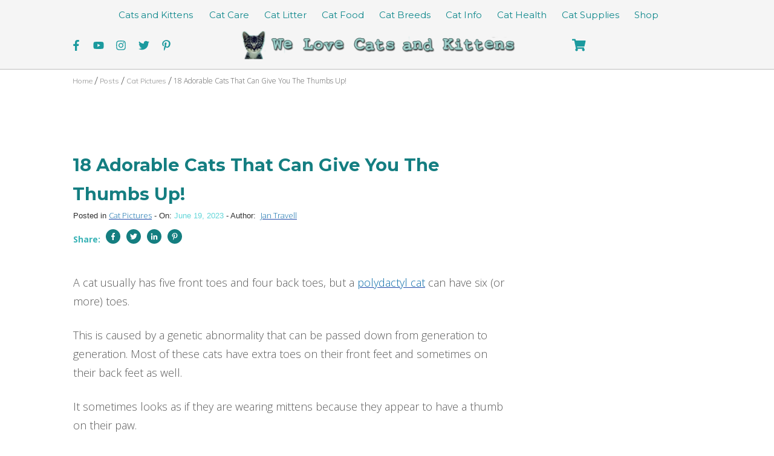

--- FILE ---
content_type: text/html; charset=UTF-8
request_url: https://welovecatsandkittens.com/cat-pictures/18-adorable-cats-that-can-give-you-the-thumbs-up/
body_size: 181793
content:
<!doctype html>
<html lang="en-US" >
	<head><script>if(navigator.userAgent.match(/MSIE|Internet Explorer/i)||navigator.userAgent.match(/Trident\/7\..*?rv:11/i)){var href=document.location.href;if(!href.match(/[?&]nowprocket/)){if(href.indexOf("?")==-1){if(href.indexOf("#")==-1){document.location.href=href+"?nowprocket=1"}else{document.location.href=href.replace("#","?nowprocket=1#")}}else{if(href.indexOf("#")==-1){document.location.href=href+"&nowprocket=1"}else{document.location.href=href.replace("#","&nowprocket=1#")}}}}</script><script>(()=>{class RocketLazyLoadScripts{constructor(){this.v="2.0.3";if(navigator.userAgent.match(/125.0.0.0|137.0.0.0|metrix|ping|dare|ptst/i)){this.userEvents=["keydown","keyup","mousedown","mouseup","mousemove","mouseover","mouseenter","mouseout","mouseleave","touchmove","touchstart","touchend","touchcancel","wheel","click","dblclick","input","visibilitychange"];this.attributeEvents=["onblur","onclick","oncontextmenu","ondblclick","onfocus","onmousedown","onmouseenter","onmouseleave","onmousemove","onmouseout","onmouseover","onmouseup","onmousewheel","onscroll","onsubmit"];}else{this.userEvents=["load"];this.attributeEvents=["load"];};}async t(){this.i(),this.o(),/iP(ad|hone)/.test(navigator.userAgent)&&this.h(),this.u(),this.l(this),this.m(),this.k(this),this.p(this),this._(),await Promise.all([this.R(),this.L()]),this.lastBreath=Date.now(),this.S(this),this.P(),this.D(),this.O(),this.M(),await this.C(this.delayedScripts.normal),await this.C(this.delayedScripts.defer),await this.C(this.delayedScripts.async),this.F("domReady"),await this.T(),await this.j(),await this.I(),this.F("windowLoad"),await this.A(),window.dispatchEvent(new Event("rocket-allScriptsLoaded")),this.everythingLoaded=!0,this.lastTouchEnd&&await new Promise((t=>setTimeout(t,500-Date.now()+this.lastTouchEnd))),this.H(),this.F("all"),this.U(),this.W()}i(){this.CSPIssue=sessionStorage.getItem("rocketCSPIssue"),document.addEventListener("securitypolicyviolation",(t=>{this.CSPIssue||"script-src-elem"!==t.violatedDirective||"data"!==t.blockedURI||(this.CSPIssue=!0,sessionStorage.setItem("rocketCSPIssue",!0))}),{isRocket:!0})}o(){window.addEventListener("pageshow",(t=>{this.persisted=t.persisted,this.realWindowLoadedFired=!0}),{isRocket:!0}),window.addEventListener("pagehide",(()=>{this.onFirstUserAction=null}),{isRocket:!0})}h(){let t;function e(e){t=e}window.addEventListener("touchstart",e,{isRocket:!0}),window.addEventListener("touchend",(function i(o){Math.abs(o.changedTouches[0].pageX-t.changedTouches[0].pageX)<10&&Math.abs(o.changedTouches[0].pageY-t.changedTouches[0].pageY)<10&&o.timeStamp-t.timeStamp<200&&(o.target.dispatchEvent(new PointerEvent("click",{target:o.target,bubbles:!0,cancelable:!0,detail:1})),event.preventDefault(),window.removeEventListener("touchstart",e,{isRocket:!0}),window.removeEventListener("touchend",i,{isRocket:!0}))}),{isRocket:!0})}q(t){this.userActionTriggered||("mousemove"!==t.type||this.firstMousemoveIgnored?"keyup"===t.type||"mouseover"===t.type||"mouseout"===t.type||(this.userActionTriggered=!0,this.onFirstUserAction&&this.onFirstUserAction()):this.firstMousemoveIgnored=!0),"click"===t.type&&t.preventDefault(),this.savedUserEvents.length>0&&(t.stopPropagation(),t.stopImmediatePropagation()),"touchstart"===this.lastEvent&&"touchend"===t.type&&(this.lastTouchEnd=Date.now()),"click"===t.type&&(this.lastTouchEnd=0),this.lastEvent=t.type,this.savedUserEvents.push(t)}u(){this.savedUserEvents=[],this.userEventHandler=this.q.bind(this),this.userEvents.forEach((t=>window.addEventListener(t,this.userEventHandler,{passive:!1,isRocket:!0})))}U(){this.userEvents.forEach((t=>window.removeEventListener(t,this.userEventHandler,{passive:!1,isRocket:!0}))),this.savedUserEvents.forEach((t=>{t.target.dispatchEvent(new window[t.constructor.name](t.type,t))}))}m(){this.eventsMutationObserver=new MutationObserver((t=>{const e="return false";for(const i of t){if("attributes"===i.type){const t=i.target.getAttribute(i.attributeName);t&&t!==e&&(i.target.setAttribute("data-rocket-"+i.attributeName,t),i.target["rocket"+i.attributeName]=new Function("event",t),i.target.setAttribute(i.attributeName,e))}"childList"===i.type&&i.addedNodes.forEach((t=>{if(t.nodeType===Node.ELEMENT_NODE)for(const i of t.attributes)this.attributeEvents.includes(i.name)&&i.value&&""!==i.value&&(t.setAttribute("data-rocket-"+i.name,i.value),t["rocket"+i.name]=new Function("event",i.value),t.setAttribute(i.name,e))}))}})),this.eventsMutationObserver.observe(document,{subtree:!0,childList:!0,attributeFilter:this.attributeEvents})}H(){this.eventsMutationObserver.disconnect(),this.attributeEvents.forEach((t=>{document.querySelectorAll("[data-rocket-"+t+"]").forEach((e=>{e.setAttribute(t,e.getAttribute("data-rocket-"+t)),e.removeAttribute("data-rocket-"+t)}))}))}k(t){Object.defineProperty(HTMLElement.prototype,"onclick",{get(){return this.rocketonclick||null},set(e){this.rocketonclick=e,this.setAttribute(t.everythingLoaded?"onclick":"data-rocket-onclick","this.rocketonclick(event)")}})}S(t){function e(e,i){let o=e[i];e[i]=null,Object.defineProperty(e,i,{get:()=>o,set(s){t.everythingLoaded?o=s:e["rocket"+i]=o=s}})}e(document,"onreadystatechange"),e(window,"onload"),e(window,"onpageshow");try{Object.defineProperty(document,"readyState",{get:()=>t.rocketReadyState,set(e){t.rocketReadyState=e},configurable:!0}),document.readyState="loading"}catch(t){console.log("WPRocket DJE readyState conflict, bypassing")}}l(t){this.originalAddEventListener=EventTarget.prototype.addEventListener,this.originalRemoveEventListener=EventTarget.prototype.removeEventListener,this.savedEventListeners=[],EventTarget.prototype.addEventListener=function(e,i,o){o&&o.isRocket||!t.B(e,this)&&!t.userEvents.includes(e)||t.B(e,this)&&!t.userActionTriggered||e.startsWith("rocket-")||t.everythingLoaded?t.originalAddEventListener.call(this,e,i,o):t.savedEventListeners.push({target:this,remove:!1,type:e,func:i,options:o})},EventTarget.prototype.removeEventListener=function(e,i,o){o&&o.isRocket||!t.B(e,this)&&!t.userEvents.includes(e)||t.B(e,this)&&!t.userActionTriggered||e.startsWith("rocket-")||t.everythingLoaded?t.originalRemoveEventListener.call(this,e,i,o):t.savedEventListeners.push({target:this,remove:!0,type:e,func:i,options:o})}}F(t){"all"===t&&(EventTarget.prototype.addEventListener=this.originalAddEventListener,EventTarget.prototype.removeEventListener=this.originalRemoveEventListener),this.savedEventListeners=this.savedEventListeners.filter((e=>{let i=e.type,o=e.target||window;return"domReady"===t&&"DOMContentLoaded"!==i&&"readystatechange"!==i||("windowLoad"===t&&"load"!==i&&"readystatechange"!==i&&"pageshow"!==i||(this.B(i,o)&&(i="rocket-"+i),e.remove?o.removeEventListener(i,e.func,e.options):o.addEventListener(i,e.func,e.options),!1))}))}p(t){let e;function i(e){return t.everythingLoaded?e:e.split(" ").map((t=>"load"===t||t.startsWith("load.")?"rocket-jquery-load":t)).join(" ")}function o(o){function s(e){const s=o.fn[e];o.fn[e]=o.fn.init.prototype[e]=function(){return this[0]===window&&t.userActionTriggered&&("string"==typeof arguments[0]||arguments[0]instanceof String?arguments[0]=i(arguments[0]):"object"==typeof arguments[0]&&Object.keys(arguments[0]).forEach((t=>{const e=arguments[0][t];delete arguments[0][t],arguments[0][i(t)]=e}))),s.apply(this,arguments),this}}if(o&&o.fn&&!t.allJQueries.includes(o)){const e={DOMContentLoaded:[],"rocket-DOMContentLoaded":[]};for(const t in e)document.addEventListener(t,(()=>{e[t].forEach((t=>t()))}),{isRocket:!0});o.fn.ready=o.fn.init.prototype.ready=function(i){function s(){parseInt(o.fn.jquery)>2?setTimeout((()=>i.bind(document)(o))):i.bind(document)(o)}return t.realDomReadyFired?!t.userActionTriggered||t.fauxDomReadyFired?s():e["rocket-DOMContentLoaded"].push(s):e.DOMContentLoaded.push(s),o([])},s("on"),s("one"),s("off"),t.allJQueries.push(o)}e=o}t.allJQueries=[],o(window.jQuery),Object.defineProperty(window,"jQuery",{get:()=>e,set(t){o(t)}})}P(){const t=new Map;document.write=document.writeln=function(e){const i=document.currentScript,o=document.createRange(),s=i.parentElement;let n=t.get(i);void 0===n&&(n=i.nextSibling,t.set(i,n));const c=document.createDocumentFragment();o.setStart(c,0),c.appendChild(o.createContextualFragment(e)),s.insertBefore(c,n)}}async R(){return new Promise((t=>{this.userActionTriggered?t():this.onFirstUserAction=t}))}async L(){return new Promise((t=>{document.addEventListener("DOMContentLoaded",(()=>{this.realDomReadyFired=!0,t()}),{isRocket:!0})}))}async I(){return this.realWindowLoadedFired?Promise.resolve():new Promise((t=>{window.addEventListener("load",t,{isRocket:!0})}))}M(){this.pendingScripts=[];this.scriptsMutationObserver=new MutationObserver((t=>{for(const e of t)e.addedNodes.forEach((t=>{"SCRIPT"!==t.tagName||t.noModule||t.isWPRocket||this.pendingScripts.push({script:t,promise:new Promise((e=>{const i=()=>{const i=this.pendingScripts.findIndex((e=>e.script===t));i>=0&&this.pendingScripts.splice(i,1),e()};t.addEventListener("load",i,{isRocket:!0}),t.addEventListener("error",i,{isRocket:!0}),setTimeout(i,1e3)}))})}))})),this.scriptsMutationObserver.observe(document,{childList:!0,subtree:!0})}async j(){await this.J(),this.pendingScripts.length?(await this.pendingScripts[0].promise,await this.j()):this.scriptsMutationObserver.disconnect()}D(){this.delayedScripts={normal:[],async:[],defer:[]},document.querySelectorAll("script[type$=rocketlazyloadscript]").forEach((t=>{t.hasAttribute("data-rocket-src")?t.hasAttribute("async")&&!1!==t.async?this.delayedScripts.async.push(t):t.hasAttribute("defer")&&!1!==t.defer||"module"===t.getAttribute("data-rocket-type")?this.delayedScripts.defer.push(t):this.delayedScripts.normal.push(t):this.delayedScripts.normal.push(t)}))}async _(){await this.L();let t=[];document.querySelectorAll("script[type$=rocketlazyloadscript][data-rocket-src]").forEach((e=>{let i=e.getAttribute("data-rocket-src");if(i&&!i.startsWith("data:")){i.startsWith("//")&&(i=location.protocol+i);try{const o=new URL(i).origin;o!==location.origin&&t.push({src:o,crossOrigin:e.crossOrigin||"module"===e.getAttribute("data-rocket-type")})}catch(t){}}})),t=[...new Map(t.map((t=>[JSON.stringify(t),t]))).values()],this.N(t,"preconnect")}async $(t){if(await this.G(),!0!==t.noModule||!("noModule"in HTMLScriptElement.prototype))return new Promise((e=>{let i;function o(){(i||t).setAttribute("data-rocket-status","executed"),e()}try{if(navigator.userAgent.includes("Firefox/")||""===navigator.vendor||this.CSPIssue)i=document.createElement("script"),[...t.attributes].forEach((t=>{let e=t.nodeName;"type"!==e&&("data-rocket-type"===e&&(e="type"),"data-rocket-src"===e&&(e="src"),i.setAttribute(e,t.nodeValue))})),t.text&&(i.text=t.text),t.nonce&&(i.nonce=t.nonce),i.hasAttribute("src")?(i.addEventListener("load",o,{isRocket:!0}),i.addEventListener("error",(()=>{i.setAttribute("data-rocket-status","failed-network"),e()}),{isRocket:!0}),setTimeout((()=>{i.isConnected||e()}),1)):(i.text=t.text,o()),i.isWPRocket=!0,t.parentNode.replaceChild(i,t);else{const i=t.getAttribute("data-rocket-type"),s=t.getAttribute("data-rocket-src");i?(t.type=i,t.removeAttribute("data-rocket-type")):t.removeAttribute("type"),t.addEventListener("load",o,{isRocket:!0}),t.addEventListener("error",(i=>{this.CSPIssue&&i.target.src.startsWith("data:")?(console.log("WPRocket: CSP fallback activated"),t.removeAttribute("src"),this.$(t).then(e)):(t.setAttribute("data-rocket-status","failed-network"),e())}),{isRocket:!0}),s?(t.fetchPriority="high",t.removeAttribute("data-rocket-src"),t.src=s):t.src="data:text/javascript;base64,"+window.btoa(unescape(encodeURIComponent(t.text)))}}catch(i){t.setAttribute("data-rocket-status","failed-transform"),e()}}));t.setAttribute("data-rocket-status","skipped")}async C(t){const e=t.shift();return e?(e.isConnected&&await this.$(e),this.C(t)):Promise.resolve()}O(){this.N([...this.delayedScripts.normal,...this.delayedScripts.defer,...this.delayedScripts.async],"preload")}N(t,e){this.trash=this.trash||[];let i=!0;var o=document.createDocumentFragment();t.forEach((t=>{const s=t.getAttribute&&t.getAttribute("data-rocket-src")||t.src;if(s&&!s.startsWith("data:")){const n=document.createElement("link");n.href=s,n.rel=e,"preconnect"!==e&&(n.as="script",n.fetchPriority=i?"high":"low"),t.getAttribute&&"module"===t.getAttribute("data-rocket-type")&&(n.crossOrigin=!0),t.crossOrigin&&(n.crossOrigin=t.crossOrigin),t.integrity&&(n.integrity=t.integrity),t.nonce&&(n.nonce=t.nonce),o.appendChild(n),this.trash.push(n),i=!1}})),document.head.appendChild(o)}W(){this.trash.forEach((t=>t.remove()))}async T(){try{document.readyState="interactive"}catch(t){}this.fauxDomReadyFired=!0;try{await this.G(),document.dispatchEvent(new Event("rocket-readystatechange")),await this.G(),document.rocketonreadystatechange&&document.rocketonreadystatechange(),await this.G(),document.dispatchEvent(new Event("rocket-DOMContentLoaded")),await this.G(),window.dispatchEvent(new Event("rocket-DOMContentLoaded"))}catch(t){console.error(t)}}async A(){try{document.readyState="complete"}catch(t){}try{await this.G(),document.dispatchEvent(new Event("rocket-readystatechange")),await this.G(),document.rocketonreadystatechange&&document.rocketonreadystatechange(),await this.G(),window.dispatchEvent(new Event("rocket-load")),await this.G(),window.rocketonload&&window.rocketonload(),await this.G(),this.allJQueries.forEach((t=>t(window).trigger("rocket-jquery-load"))),await this.G();const t=new Event("rocket-pageshow");t.persisted=this.persisted,window.dispatchEvent(t),await this.G(),window.rocketonpageshow&&window.rocketonpageshow({persisted:this.persisted})}catch(t){console.error(t)}}async G(){Date.now()-this.lastBreath>45&&(await this.J(),this.lastBreath=Date.now())}async J(){return document.hidden?new Promise((t=>setTimeout(t))):new Promise((t=>requestAnimationFrame(t)))}B(t,e){return e===document&&"readystatechange"===t||(e===document&&"DOMContentLoaded"===t||(e===window&&"DOMContentLoaded"===t||(e===window&&"load"===t||e===window&&"pageshow"===t)))}static run(){(new RocketLazyLoadScripts).t()}}RocketLazyLoadScripts.run()})();</script>
		<link rel="profile" href="https://gmpg.org/xfn/11">
		<meta charset="UTF-8">
		<meta name="viewport" content="width=device-width, initial-scale=1">

				<script type="rocketlazyloadscript" data-rocket-type="text/javascript">
			window.flatStyles = window.flatStyles || ''

			window.lightspeedOptimizeStylesheet = function () {
				const currentStylesheet = document.querySelector( '.tcb-lightspeed-style:not([data-ls-optimized])' )

				if ( currentStylesheet ) {
					try {
						if ( currentStylesheet.sheet && currentStylesheet.sheet.cssRules ) {
							if ( window.flatStyles ) {
								if ( this.optimizing ) {
									setTimeout( window.lightspeedOptimizeStylesheet.bind( this ), 24 )
								} else {
									this.optimizing = true;

									let rulesIndex = 0;

									while ( rulesIndex < currentStylesheet.sheet.cssRules.length ) {
										const rule = currentStylesheet.sheet.cssRules[ rulesIndex ]
										/* remove rules that already exist in the page */
										if ( rule.type === CSSRule.STYLE_RULE && window.flatStyles.includes( `${rule.selectorText}{` ) ) {
											currentStylesheet.sheet.deleteRule( rulesIndex )
										} else {
											rulesIndex ++
										}
									}
									/* optimize, mark it such, move to the next file, append the styles we have until now */
									currentStylesheet.setAttribute( 'data-ls-optimized', '1' )

									window.flatStyles += currentStylesheet.innerHTML

									this.optimizing = false
								}
							} else {
								window.flatStyles = currentStylesheet.innerHTML
								currentStylesheet.setAttribute( 'data-ls-optimized', '1' )
							}
						}
					} catch ( error ) {
						console.warn( error )
					}

					if ( currentStylesheet.parentElement.tagName !== 'HEAD' ) {
						/* always make sure that those styles end up in the head */
						const stylesheetID = currentStylesheet.id;
						/**
						 * make sure that there is only one copy of the css
						 * e.g display CSS
						 */
						if ( ( ! stylesheetID || ( stylesheetID && ! document.querySelector( `head #${stylesheetID}` ) ) ) ) {
							document.head.prepend( currentStylesheet )
						} else {
							currentStylesheet.remove();
						}
					}
				}
			}

			window.lightspeedOptimizeFlat = function ( styleSheetElement ) {
				if ( document.querySelectorAll( 'link[href*="thrive_flat.css"]' ).length > 1 ) {
					/* disable this flat if we already have one */
					styleSheetElement.setAttribute( 'disabled', true )
				} else {
					/* if this is the first one, make sure he's in head */
					if ( styleSheetElement.parentElement.tagName !== 'HEAD' ) {
						document.head.append( styleSheetElement )
					}
				}
			}
		</script>
		<script data-no-optimize="1" data-cfasync="false">!function(){"use strict";const t={adt_ei:{identityApiKey:"plainText",source:"url",type:"plaintext",priority:1},adt_eih:{identityApiKey:"sha256",source:"urlh",type:"hashed",priority:2},sh_kit:{identityApiKey:"sha256",source:"urlhck",type:"hashed",priority:3}},e=Object.keys(t);function i(t){return function(t){const e=t.match(/((?=([a-z0-9._!#$%+^&*()[\]<>-]+))\2@[a-z0-9._-]+\.[a-z0-9._-]+)/gi);return e?e[0]:""}(function(t){return t.replace(/\s/g,"")}(t.toLowerCase()))}!async function(){const n=new URL(window.location.href),o=n.searchParams;let a=null;const r=Object.entries(t).sort(([,t],[,e])=>t.priority-e.priority).map(([t])=>t);for(const e of r){const n=o.get(e),r=t[e];if(!n||!r)continue;const c=decodeURIComponent(n),d="plaintext"===r.type&&i(c),s="hashed"===r.type&&c;if(d||s){a={value:c,config:r};break}}if(a){const{value:t,config:e}=a;window.adthrive=window.adthrive||{},window.adthrive.cmd=window.adthrive.cmd||[],window.adthrive.cmd.push(function(){window.adthrive.identityApi({source:e.source,[e.identityApiKey]:t},({success:i,data:n})=>{i?window.adthrive.log("info","Plugin","detectEmails",`Identity API called with ${e.type} email: ${t}`,n):window.adthrive.log("warning","Plugin","detectEmails",`Failed to call Identity API with ${e.type} email: ${t}`,n)})})}!function(t,e){const i=new URL(e);t.forEach(t=>i.searchParams.delete(t)),history.replaceState(null,"",i.toString())}(e,n)}()}();
</script><style type="text/css" id="tcb-style-base-post-14957"  onload="typeof window.lightspeedOptimizeStylesheet === 'function' && window.lightspeedOptimizeStylesheet()" class="tcb-lightspeed-style">.tve_social_custom.tve_style_17{flex-wrap: wrap;display: flex !important;}.tve_social_custom.tve_style_17 .tve_s_link{padding: 0px;display: flex;flex-direction: row;align-items: center;}.tve_social_custom.tve_style_17 .tve_s_icon{font-size: 1em;padding: 0.5em;margin-right: 0.727em;}.tve_social_custom.tve_style_17 .tve_s_item{padding: 0px;margin: 0.389em 0.833em 0.389em 0px;text-transform: uppercase;}.tve_social_custom.tve_style_17 .tve_s_text,.tve_social_custom.tve_style_17 .tve_s_count{padding: 0px;font-size: 0.611em;font-weight: 500;color: rgb(153,153,153);}.thrv_social_custom.tcb-custom-branding-social .tve_style_17 .tve_s_item .tve_s_icon{background-image: linear-gradient(var(--tcb-social-share-master-color),var(--tcb-social-share-master-color));border-radius: 100px;color: rgb(255,255,255) !important;}.thrv_social_custom.tcb-custom-branding-social .tve_style_17 .tve_s_item:hover .tve_s_icon{background-image: linear-gradient(rgba(255,255,255,0.6),rgba(255,255,255,0.6)),linear-gradient(var(--tcb-social-share-master-color),var(--tcb-social-share-master-color));}.tve_s_fb_share{--tcb-social-color-style-6: #3569b4;}.tve_s_t_share{--tcb-social-color-style-6: #29ace0;}.tve_s_in_share{--tcb-social-color-style-6: #0177b5;}.tve_s_pin_share{--tcb-social-color-style-6: #cf2123;}.tve_s_fb_share{--tcb-social-color-style-7: #3569b4;}.tve_s_t_share{--tcb-social-color-style-7: #29ace0;}.tve_s_in_share{--tcb-social-color-style-7: #0177b5;}.tve_s_pin_share{--tcb-social-color-style-7: #cf2123;}.tve_s_fb_share{--tcb-social-color-style-8: #3569b4;}.tve_s_t_share{--tcb-social-color-style-8: #29ace0;}.tve_s_in_share{--tcb-social-color-style-8: #0177b5;}.tve_s_pin_share{--tcb-social-color-style-8: #cf2123;}.tve_s_fb_share{--tcb-social-color-style-9: #3569b4;}.tve_s_t_share{--tcb-social-color-style-9: #29ace0;}.tve_s_in_share{--tcb-social-color-style-9: #0177b5;}.tve_s_pin_share{--tcb-social-color-style-9: #cf2123;}.tve_s_fb_share{--tcb-social-color-style-10: #3569b4;}.tve_s_t_share{--tcb-social-color-style-10: #29ace0;}.tve_s_in_share{--tcb-social-color-style-10: #0177b5;}.tve_s_pin_share{--tcb-social-color-style-10: #cf2123;}.tve_s_fb_share{--tcb-social-color-style-11: #3569b4;}.tve_s_t_share{--tcb-social-color-style-11: #29ace0;}.tve_s_in_share{--tcb-social-color-style-11: #0177b5;}.tve_s_pin_share{--tcb-social-color-style-11: #cf2123;}.tve_s_fb_share{--tcb-social-color-style-12: #3569b4;}.tve_s_t_share{--tcb-social-color-style-12: #29ace0;}.tve_s_in_share{--tcb-social-color-style-12: #0177b5;}.tve_s_pin_share{--tcb-social-color-style-12: #cf2123;}.tve_s_fb_share{--tcb-social-color-style-13: #3569b4;}.tve_s_t_share{--tcb-social-color-style-13: #29ace0;}.tve_s_in_share{--tcb-social-color-style-13: #0177b5;}.tve_s_pin_share{--tcb-social-color-style-13: #cf2123;}.tve_s_fb_share{--tcb-social-color-style-14: #111;}.tve_s_t_share{--tcb-social-color-style-14: #111;}.tve_s_in_share{--tcb-social-color-style-14: #111;}.tve_s_pin_share{--tcb-social-color-style-14: #111;}.tve_s_fb_share{--tcb-social-color-style-15: #3569b4;}.tve_s_t_share{--tcb-social-color-style-15: #29ace0;}.tve_s_in_share{--tcb-social-color-style-15: #0177b5;}.tve_s_pin_share{--tcb-social-color-style-15: #cf2123;}.tve_s_fb_share{--tcb-social-color-style-16: #3569b4;}.tve_s_t_share{--tcb-social-color-style-16: #29ace0;}.tve_s_in_share{--tcb-social-color-style-16: #0177b5;}.tve_s_pin_share{--tcb-social-color-style-16: #cf2123;}.tve_s_fb_share{--tcb-social-color-style-17: #181818;}.tve_s_t_share{--tcb-social-color-style-17: #181818;}.tve_s_in_share{--tcb-social-color-style-17: #181818;}.tve_s_pin_share{--tcb-social-color-style-17: #181818;}.tve_s_fb_share{--tcb-social-color-style-18: #3569b4;}.tve_s_t_share{--tcb-social-color-style-18: #29ace0;}.tve_s_in_share{--tcb-social-color-style-18: #0177b5;}.tve_s_pin_share{--tcb-social-color-style-18: #cf2123;}.tve_s_fb_share{--tcb-social-color-style-1: #3569b4;}.tve_s_t_share{--tcb-social-color-style-1: #3bceff;}.tve_s_in_share{--tcb-social-color-style-1: #0177b5;}.tve_s_pin_share{--tcb-social-color-style-1: #cf2123;}.tve_s_fb_share{--tcb-social-color-style-2: #284f9b;}.tve_s_t_share{--tcb-social-color-style-2: #1f92cb;}.tve_s_in_share{--tcb-social-color-style-2: #015a9c;}.tve_s_pin_share{--tcb-social-color-style-2: #b9191a;}.tve_s_fb_share{--tcb-social-color-style-3: #3569b4;}.tve_s_t_share{--tcb-social-color-style-3: #29ace0;}.tve_s_in_share{--tcb-social-color-style-3: #0177b5;}.tve_s_pin_share{--tcb-social-color-style-3: #cf2123;}.tve_s_fb_share{--tcb-social-color-style-4: #3569b4;}.tve_s_t_share{--tcb-social-color-style-4: #29ace0;}.tve_s_in_share{--tcb-social-color-style-4: #0177b5;}.tve_s_pin_share{--tcb-social-color-style-4: #cf2123;}.tve_s_fb_share{--tcb-social-color-style-5: #3569b4;}.tve_s_t_share{--tcb-social-color-style-5: #29ace0;}.tve_s_in_share{--tcb-social-color-style-5: #0177b5;}.tve_s_pin_share{--tcb-social-color-style-5: #cf2123;}.tve_s_item{--tcb-local-color-style-1: linear-gradient(to bottom right,var(--tcb-local-color-f2bba) 50%,var(--tcb-local-color-trewq) 50%);--tcb-local-color-style-2: var(--tcb-local-color-f3080);--tcb-local-color-style-3: var(--tcb-local-color-f3080);--tcb-local-color-style-4: var(--tcb-local-color-f3080);--tcb-local-color-style-5: var(--tcb-local-color-f3080);--tcb-local-color-style-6: var(--tcb-local-color-f2bba);--tcb-local-color-style-7: var(--tcb-local-color-f2bba);--tcb-local-color-style-8: var(--tcb-local-color-f2bba);}.tve_s_t_share{--tcb-local-color-style-1: linear-gradient(to bottom right,rgba(66,179,234,0.8) 50%,#42b3ea 50%);--tcb-local-color-style-2: #42b3ea;--tcb-local-color-style-3: #42b3ea;--tcb-local-color-style-4: #42b3ea;--tcb-local-color-style-5: #42b3ea;--tcb-local-color-style-6: #42b3ea;--tcb-local-color-style-7: #42b3ea;--tcb-local-color-style-8: #42b3ea;}.tve_s_fb_share{--tcb-local-color-style-1: linear-gradient(to bottom right,rgba(53,105,180,0.8) 50%,#3569b4 50%);--tcb-local-color-style-2: #3569b4;--tcb-local-color-style-3: #3569b4;--tcb-local-color-style-4: #3569b4;--tcb-local-color-style-5: #3569b4;--tcb-local-color-style-6: #3569b4;--tcb-local-color-style-7: #3569b4;--tcb-local-color-style-8: #3569b4;}.tve_s_in_share{--tcb-local-color-style-1: linear-gradient(to bottom right,rgba(1,119,181,0.8) 50%,#0177b5 50%);--tcb-local-color-style-2: #0177b5;--tcb-local-color-style-3: #0177b5;--tcb-local-color-style-4: #0177b5;--tcb-local-color-style-5: #0177b5;--tcb-local-color-style-6: #0177b5;--tcb-local-color-style-7: #0177b5;--tcb-local-color-style-8: #0177b5;}.tve_s_pin_share{--tcb-local-color-style-1: linear-gradient(to bottom right,rgba(242,48,60,0.8) 50%,#f2303c 50%);--tcb-local-color-style-2: #f2303c;--tcb-local-color-style-3: #f2303c;--tcb-local-color-style-4: #f2303c;--tcb-local-color-style-5: #f2303c;--tcb-local-color-style-6: #f2303c;--tcb-local-color-style-7: #f2303c;--tcb-local-color-style-8: #f2303c;}.thrv_social_custom:not(.tcb-social-full-width):not(.tve_style_12) .tve_s_item:last-child{margin-right: 0px;}.tve_s_fb_share.tve_share_item .tve_s_icon::before{content: "" !important;}.tve_s_t_share.tve_share_item .tve_s_icon::before{content: "" !important;}.tve_s_in_share.tve_share_item .tve_s_icon::before{content: "" !important;}.tve_s_pin_share.tve_share_item .tve_s_icon::before{content: "" !important;}.tve_social_custom{display: table;}.tve_social_custom .tve_s_item{display: inline-block;vertical-align: middle;text-decoration: none;margin-top: 5px;margin-right: 10px;line-height: 1.5em;}.tve_social_custom .tve_s_item.thrv_wrapper{margin-top: 5px;margin-bottom: 5px;}.tve_social_custom .tve_s_item:not(:last-child){margin-right: 10px;}.rtl .tve_social_custom .tve_s_item:not(:first-child){margin-right: 10px !important;}.rtl .tve_social_custom .tve_s_item:first-child{margin-right: 0px !important;}.tve_social_custom .tve_s_item.tve_s_t_share .tve_s_count,.tve_social_custom .tve_s_item.tve_s_in_share .tve_s_count{display: none !important;}.tve_social_custom .tve_s_link{box-shadow: none;display: table;border: 0px;color: rgb(255,255,255);text-decoration: none !important;}.tve_social_custom .tve_s_link:hover{text-decoration: none;}.tve_social_custom .tve_s_icon{display: flex;justify-content: center;align-items: center;text-align: center;vertical-align: middle;}.tve_social_custom .tve_s_icon.thrv_wrapper{margin: 0px;}.tve_social_custom .tve_s_icon svg.tcb-icon{fill: currentcolor;color: currentcolor;}.tve_social_custom .tve_s_text{display: table-cell;font-size: inherit;padding: 0px 20px 0px 10px;vertical-align: middle;white-space: nowrap;flex-grow: 1;}.tve_social_custom .tve_s_count{display: none;}.tve_social_custom.tve_social_ib .tve_s_text{display: none;}.thrv_social_custom .tve_social_items{display: inline-block;vertical-align: middle;}.thrv_social_custom{align-items: center;justify-content: center;max-width: max-content;display: flex !important;}.thrv_social_custom.tve_share_left{flex-direction: row;}.tve_social_items a{font-size: unset;}.thrv_wrapper .tve-content-box-background{position: absolute;width: 100%;left: 0px;top: 0px;overflow: hidden;background-clip: padding-box;height: 100% !important;}.thrv_wrapper.thrv-content-box{box-sizing: border-box;position: relative;min-height: 10px;}.thrv_wrapper.thrv-content-box div:not(.thrv_icon):not(.ui-resizable-handle):not(.tve-auxiliary-icon-element){box-sizing: border-box;}.tve-cb{display: inline-block;vertical-align: middle;clear: both;overflow: visible;width: 100%;z-index: 1;position: relative;min-height: 10px;}.tcb-icon{display: inline-block;width: 1em;height: 1em;line-height: 1em;vertical-align: middle;stroke-width: 0;stroke: currentcolor;fill: currentcolor;box-sizing: content-box;transform: rotate(var(--tcb-icon-rotation-angle,0deg));}svg.tcb-icon path:not([fill="none"]){transition: none 0s ease 0s;fill: inherit !important;stroke: inherit !important;}.thrv_text_element a:not(.tcb-button-link){font-size: inherit;}.tcb-style-wrap strong{font-weight: var(--g-bold-weight,bold);}.thrv_text_element{overflow-wrap: break-word;}body:not(.tve_editor_page) .thrv_wrapper.thrv_footer,body:not(.tve_editor_page) .thrv_wrapper.thrv_header{padding: 0px;}.tcb-post-content.thrv_wrapper{margin-top: 15px;margin-bottom: 15px;padding: 0px;}#tve_editor .tcb-post-content p{font-size: 16px;line-height: 1.6em;}body:not(.tve_editor_page) .tcb-post-list[data-disabled-links="1"] article{position: relative;}.notifications-content-wrapper.tcb-permanently-hidden{display: none !important;}.tcb-permanently-hidden{display: none !important;}.tar-disabled{cursor: default;opacity: 0.4;pointer-events: none;}.tve_s_icon svg{width: 1em;height: 1em;stroke-width: 0;fill: currentcolor;stroke: currentcolor;}html{text-rendering: auto !important;}html body{text-rendering: auto !important;}#tve_editor ul{margin-left: 20px;}.thrv_wrapper{margin-top: 20px;margin-bottom: 20px;padding: 1px;}.thrv_wrapper div{box-sizing: content-box;}.thrv_wrapper.tve-elem-default-pad{padding: 20px;}.thrv_wrapper.thrv_text_element{margin: 0px;}p{font-size: 1em;}a:not(.tcb-button-link) svg.tcb-icon{color: rgb(17,17,17);}:not(#_s):not(#_s) .tcb-conditional-display-placeholder{position: relative;min-height: var(--tcb-container-height-d,100px) !important;}:not(#_s):not(#_s) .tcb-conditional-display-placeholder.thrv-page-section{box-sizing: border-box;margin: 0px;}:not(#_s):not(#_s) .tcb-conditional-display-placeholder.thrv-content-box{box-sizing: border-box;}:not(#_s):not(#_s) .tcb-conditional-display-placeholder .tve-page-section-out,:not(#_s):not(#_s) .tcb-conditional-display-placeholder .tve-content-box-background{box-sizing: border-box;position: absolute;width: 100%;height: 100%;left: 0px;top: 0px;overflow: hidden;}.tve_shortcode_rendered p:empty{display: none !important;}.thrv_wrapper .alignnone{margin: 10px;}.thrv_wrapper.thrv_contentbox_shortcode{position: relative;}.tve_social_items a{font-size: unset;}.tve_s_item a{border: 0px;box-shadow: none;display: table;padding: 2px;color: rgb(255,255,255) !important;text-decoration: none !important;}body:not(.ttb-editor-page) .tcb-post-content::before,body:not(.ttb-editor-page) .tcb-post-content::after{display: none;}.thrv_wrapper.thrv_text_element{padding: 1px;}@media (max-width: 1023px){:not(#_s):not(#_s) .tcb-conditional-display-placeholder{min-height: var(--tcb-container-height-t) !important;}}@media (max-width: 767px){html{overflow-x: hidden !important;}html,body{max-width: 100vw !important;}body:not(.tcb_show_all_hidden) .tcb-mobile-hidden{display: none !important;}:not(#_s):not(#_s) .tcb-conditional-display-placeholder{min-height: var(--tcb-container-height-m) !important;}}@media (min-width: 1024px){body:not(.tcb_show_all_hidden) .tcb-desktop-hidden{display: none !important;}}@media (min-width: 768px) and (max-width: 1023px){body:not(.tcb_show_all_hidden) .tcb-tablet-hidden{display: none !important;}}@media screen and (max-device-width: 480px){body{text-size-adjust: none;}}</style><style type="text/css" id="tcb-style-template-thrive_template-51731"  onload="typeof window.lightspeedOptimizeStylesheet === 'function' && window.lightspeedOptimizeStylesheet()" class="tcb-lightspeed-style">@media (min-width: 300px){.tve-theme-51731 #wrapper{--header-background-width: 100%;--footer-background-width: 100%;--top-background-width: 100%;}:not(#layout) .tve-theme-51731 .main-container{--separator-size: 40px;--sidebar-size: 26.8%;}.tve-theme-51731 .bottom-section .section-background{background-image: none !important;background-color: var(--tcb-skin-color-0) !important;}.tve-theme-51731 .bottom-section .section-content{justify-content: center;display: flex;flex-direction: column;--tve-color: rgb(255,255,255);text-align: center;min-height: 1px !important;padding: 40px 0px !important;}.tve-theme-51731 .bottom-section [data-css="tve-u-1705d967199"]{padding: 0px !important;margin-bottom: 20px !important;}:not(#tve) .tve-theme-51731 .bottom-section [data-css="tve-u-1707cccde1c"]{color: rgb(255,255,255) !important;--tcb-applied-color: rgb(255,255,255) !important;padding-bottom: 0px !important;margin-bottom: 0px !important;}.tve-theme-51731 .bottom-section .section-content p,.tve-theme-51731 .bottom-section .section-content li,.tve-theme-51731 .bottom-section .section-content label,.tve-theme-51731 .bottom-section .section-content .tcb-plain-text{color: var(--tve-color,rgb(255,255,255));--tcb-applied-color: rgb(255,255,255);}:not(#tve) .tve-theme-51731 .bottom-section [data-css="tve-u-1707d0ee096"]{padding-top: 0px !important;margin-top: 0px !important;padding-bottom: 0px !important;margin-bottom: 0px !important;}.tve-theme-51731 .bottom-section [data-css="tve-u-1707d0eebf3"]{float: none;max-width: 780px;margin-left: auto !important;margin-right: auto !important;padding: 0px !important;}.tve-theme-51731 .main-container{padding: 0px 10px 20px !important;}.tve-theme-51731 .sidebar-section .section-background{border: medium;--tve-applied-border: none;background-color: transparent !important;}.tve-theme-51731 .sidebar-section .section-content{padding: 0px 20px 20px 0px !important;}.tve-theme-51731 .sidebar-section{margin: 10px 10px 20px 0px !important;}.tve-theme-51731 .content-section [data-css="tve-u-16f7ae38df2"]{margin-top: -3px !important;margin-bottom: 0px !important;}.tve-theme-51731 .content-section [data-css="tve-u-16f7ae48208"]{padding: 0px !important;border-left: medium !important;}:not(#tve) .tve-theme-51731 .content-section [data-css="tve-u-16f7ae61495"]{color: var(--tcb-skin-color-4) !important;--tcb-applied-color: var$(--tcb-skin-color-4) !important;padding-bottom: 0px !important;margin-bottom: 0px !important;font-weight: var(--g-bold-weight,bold) !important;font-size: 20px !important;}.tve-theme-51731 .content-section .tcb-post-list[data-css="tve-u-16f7b2d263a"] .post-wrapper.thrv_wrapper{width: calc(50% - 7.5px);padding: 0px;}:not(#tve) .tve-theme-51731 .content-section [data-css="tve-u-16f7b2d263a"].tcb-post-list .thrv-content-box [data-css="tve-u-16f7b2d2644"] p,:not(#tve) .tve-theme-51731 .content-section [data-css="tve-u-16f7b2d263a"].tcb-post-list .thrv-content-box [data-css="tve-u-16f7b2d2644"] li,:not(#tve) .tve-theme-51731 .content-section [data-css="tve-u-16f7b2d263a"].tcb-post-list .thrv-content-box [data-css="tve-u-16f7b2d2644"] blockquote,:not(#tve) .tve-theme-51731 .content-section [data-css="tve-u-16f7b2d263a"].tcb-post-list .thrv-content-box [data-css="tve-u-16f7b2d2644"] address,:not(#tve) .tve-theme-51731 .content-section [data-css="tve-u-16f7b2d263a"].tcb-post-list .thrv-content-box [data-css="tve-u-16f7b2d2644"] .tcb-plain-text,:not(#tve) .tve-theme-51731 .content-section [data-css="tve-u-16f7b2d263a"].tcb-post-list .thrv-content-box [data-css="tve-u-16f7b2d2644"] label,:not(#tve) .tve-theme-51731 .content-section [data-css="tve-u-16f7b2d263a"].tcb-post-list .thrv-content-box [data-css="tve-u-16f7b2d2644"] h1,:not(#tve) .tve-theme-51731 .content-section [data-css="tve-u-16f7b2d263a"].tcb-post-list .thrv-content-box [data-css="tve-u-16f7b2d2644"] h2,:not(#tve) .tve-theme-51731 .content-section [data-css="tve-u-16f7b2d263a"].tcb-post-list .thrv-content-box [data-css="tve-u-16f7b2d2644"] h3,:not(#tve) .tve-theme-51731 .content-section [data-css="tve-u-16f7b2d263a"].tcb-post-list .thrv-content-box [data-css="tve-u-16f7b2d2644"] h4,:not(#tve) .tve-theme-51731 .content-section [data-css="tve-u-16f7b2d263a"].tcb-post-list .thrv-content-box [data-css="tve-u-16f7b2d2644"] h5,:not(#tve) .tve-theme-51731 .content-section [data-css="tve-u-16f7b2d263a"].tcb-post-list .thrv-content-box [data-css="tve-u-16f7b2d2644"] h6{color: rgb(255,255,255);}.tve-theme-51731 .content-section [data-css="tve-u-16f7b2d263a"].tcb-post-list [data-css="tve-u-16f7b2d2642"]{margin: 0px !important;padding: 15px !important;}.tve-theme-51731 .content-section [data-css="tve-u-16f7b2d263a"].tcb-post-list .thrv-content-box [data-css="tve-u-16f7b2d2644"]{text-align: center;min-height: 113px !important;}.tve-theme-51731 .content-section [data-css="tve-u-16f7b2d263a"].tcb-post-list [data-css="tve-u-16f7b2d2642"] > .tve-cb{justify-content: center;display: flex;flex-direction: column;}.tve-theme-51731 .content-section [data-css="tve-u-16f7b2d263a"].tcb-post-list [data-css="tve-u-16f7b2d2643"]{border: 1px solid rgba(255,255,255,0.15) !important;background-image: none !important;}.tve-theme-51731 .content-section [data-css="tve-u-16f7b2d263a"]{padding: 0px;margin-bottom: 80px !important;}.tve-theme-51731 .content-section [data-css="tve-u-16f7b2d263a"].tcb-post-list [data-css="tve-u-16f7b2d263f"]{margin: 0px !important;padding: 14px !important;}.tve-theme-51731 .content-section [data-css="tve-u-16f7b2d263a"].tcb-post-list [data-css="tve-u-16f7b2d2640"]{background-image: none !important;}.tve-theme-51731 .content-section [data-css="tve-u-16f7b2d263a"].tcb-post-list .post-wrapper{background-image: linear-gradient(rgba(0,0,0,0.55),rgba(0,0,0,0.55)),var(--wpr-bg-925bb066-041f-424f-8978-868d750cd286) !important;background-size: auto,cover !important;background-position: 50% 50%,50% 50% !important;background-attachment: scroll,scroll !important;background-repeat: no-repeat,no-repeat !important;}.tve-theme-51731 .content-section .tcb-post-list[data-css="tve-u-16f7b2d263a"] .post-wrapper.thrv_wrapper:nth-child(n+3){margin-top: 15px !important;}.tve-theme-51731 .content-section .tcb-post-list[data-css="tve-u-16f7b2d263a"] .post-wrapper.thrv_wrapper:not(:nth-child(n+3)){margin-top: 0px !important;}.tve-theme-51731 .content-section .tcb-post-list[data-css="tve-u-16f7b2d263a"] .post-wrapper.thrv_wrapper:not(:nth-child(2n)){margin-right: 15px !important;}.tve-theme-51731 .content-section .tcb-post-list[data-css="tve-u-16f7b2d263a"] .post-wrapper.thrv_wrapper:nth-child(2n){margin-right: 0px !important;}.tve-theme-51731 .content-section [data-css="tve-u-16f7b2d263a"].tcb-post-list [data-css="tve-u-16f7b2e8793"]{padding: 0px !important;margin-bottom: 20px !important;}:not(#tve) .tve-theme-51731 .content-section [data-css="tve-u-16f7b2d263a"].tcb-post-list [data-css="tve-u-16f7b2e9bd3"]{font-size: 20px !important;padding-bottom: 0px !important;margin-bottom: 0px !important;}.tve-theme-51731 .content-section .section-content{padding: 10px 10px 20px !important;}.tve-theme-51731 .content-section [data-css="tve-u-17c0759e527"]{color: rgb(20,126,129) !important;}:not(#tve) .tve-theme-51731 .content-section [data-css="tve-u-17d245f59da"]{padding-bottom: 0px !important;margin-bottom: 0px !important;padding-top: 0px !important;margin-top: 0px !important;line-height: 1.1em !important;}.tve-theme-51731 .content-section [data-css="tve-u-17d245f59db"]{--tcb-applied-color: var$(--tcb-skin-color-4) !important;}:not(#tve) .tve-theme-51731 .content-section [data-css="tve-u-17d245f59db"]{color: rgb(20,126,129) !important;--tcb-applied-color: rgb(20,126,129) !important;--tve-applied-color: rgb(20,126,129) !important;font-size: 29px !important;}.tve-theme-51731 .content-section [data-css="tve-u-17d245f59dc"]{padding: 0px !important;margin-bottom: 0px !important;margin-top: -6px !important;}.tve-theme-51731 .content-section [data-css="tve-u-17d245f59dd"]{font-size: 13px !important;}.tve-theme-51731 .content-section [data-css="tve-u-17d245f59de"]{font-size: 13px !important;}:not(#tve) .tve-theme-51731 .content-section [data-css="tve-u-17d245f59df"]{color: rgb(99,214,217) !important;--tcb-applied-color: rgb(99,214,217) !important;--tve-applied-color: rgb(99,214,217) !important;}:not(#tve) .tve-theme-51731 .content-section [data-css="tve-u-17d245f59e0"]{color: rgb(99,214,217) !important;--tcb-applied-color: rgb(99,214,217) !important;--tve-applied-color: rgb(99,214,217) !important;}:not(#tve) .tve-theme-51731 .content-section [data-css="tve-u-17d245f59e1"]{color: rgb(249,151,0) !important;--tcb-applied-color: rgb(249,151,0) !important;--tve-applied-color: rgb(249,151,0) !important;}.tve-theme-51731 .content-section [data-css="tve-u-17d245f59e2"] .thrive-breadcrumb-path{font-size: 12px;--tve-font-weight: var(--g-regular-weight,normal);--tve-color: rgb(142,142,142);--tve-applied---tve-color: rgb(142,142,142);--tve-font-family: Mulish;--g-bold-weight: 500;}.tve-theme-51731 .content-section [data-css="tve-u-17d245f59e2"]{padding-bottom: 0px !important;margin-top: -5px !important;margin-bottom: -10px !important;}.tve-theme-51731 .content-section [data-css="tve-u-17d245f59e2"] .thrive-breadcrumb-path a{font-weight: var(--tve-font-weight,var(--g-regular-weight,normal) ) !important;color: var(--tve-color,rgb(142,142,142)) !important;--tve-applied-color: var$(--tve-color,rgb(142,142,142)) !important;--tcb-applied-color: rgb(142,142,142);font-family: var(--tve-font-family,Mulish);}.tve-theme-51731 .content-section [data-css="tve-u-17d245f59e5"]{font-size: 13px !important;}.tve-theme-51731 .content-section [data-css="tve-u-17d245f59e6"]{font-size: 13px !important;}.tve-theme-51731 .content-section [data-css="tve-u-17d245f59e7"]{padding: 0px !important;margin-top: 0px !important;}.tve-theme-51731 .content-section [data-css="tve-u-17d245f59e2"] .thrive-breadcrumb-leaf span{font-size: var(--tve-font-size,12px) !important;}.tve-theme-51731 .content-section [data-css="tve-u-17d245f59e2"] .thrive-breadcrumb-leaf{--tve-font-size: 12px;}:not(#tve) .tve-theme-51731 .content-section [data-css="tve-u-17d245f59e2"] .thrive-breadcrumb-separator{margin-left: 3px;margin-right: 3px;}.tve-theme-51731 .content-section [data-css="tve-u-180f04d5393"]{--tcb-social-share-master-color: var(--tcb-skin-color-0);font-size: 12px !important;margin-left: 54px !important;margin-top: -16px !important;}.tve-theme-51731 .content-section [data-css="tve-u-180f04d5393"] .tve_social_items{font-size: 12px !important;}:not(#tve) .tve-theme-51731 .content-section [data-css="tve-u-180f04d5395"]{font-weight: var(--g-bold-weight,bold) !important;color: rgb(57,179,182) !important;--tcb-applied-color: rgb(57,179,182) !important;--tve-applied-color: rgb(57,179,182) !important;}.tve-theme-51731 .content-section [data-css="tve-u-180f04d5396"]{margin-top: -51px !important;}.tve-theme-51731 .content-section [data-css="tve-u-180f04d5397"]{padding: 0px !important;margin-top: 0px !important;margin-bottom: 0px !important;}.tve-theme-51731 .content-section [data-css="tve-u-180f04fb01d"]{padding: 20px !important;background-color: rgb(248,248,248) !important;border: 1px solid rgb(181,181,181);--tve-applied-border: 1px solid rgb(181,181,181);}.tve-theme-51731 .content-section [data-css="tve-u-180f04fb01e"]{border-radius: 0px;overflow: hidden;background-image: var(--wpr-bg-1329789e-6117-4daa-8270-4f735a3cfe76) !important;background-size: cover !important;background-position: 50% 50% !important;background-attachment: scroll !important;background-repeat: no-repeat !important;}.tve-theme-51731 .content-section [data-css="tve-u-180f04fb01f"] > .tcb-flex-col > .tcb-col{justify-content: center;min-height: 150px;}.tve-theme-51731 .content-section [data-css="tve-u-180f04fb020"]{padding: 0px !important;background-color: transparent !important;border: medium !important;}.tve-theme-51731 .content-section [data-css="tve-u-180f04fb01f"] > .tcb-flex-col{padding-left: 20px;}.tve-theme-51731 .content-section [data-css="tve-u-180f04fb01f"]{margin-left: -20px;padding: 0px !important;}.tve-theme-51731 .content-section [data-css="tve-u-180f04fb021"]{max-width: 46.7%;}.tve-theme-51731 .content-section [data-css="tve-u-180f04fb022"]{max-width: 53.3%;}.tve-theme-51731 .content-section [data-css="tve-u-180f04fb023"]{margin: 0px !important;}.tve-theme-51731 .content-section [data-css="tve-u-180f04fb023"] p{padding: 0px !important;margin: 0px !important;}.tve-theme-51731 .content-section [data-css="tve-u-180f04fb024"]{padding: 30px 0px 0px !important;margin: 0px !important;}.tve-theme-51731 .content-section [data-css="tve-u-180f04fb025"]{border-top: 1px solid rgb(37,37,39) !important;border-bottom: 1px solid rgb(37,37,39) !important;}.tve-theme-51731 .content-section [data-css="tve-u-180f04fb026"]{float: right;z-index: 3;position: relative;max-width: 200px;margin-top: 0px !important;margin-bottom: -18px !important;padding: 8px 8px 6px 12px !important;}.tve-theme-51731 .content-section [data-css="tve-u-180f04fb027"]::after{clear: both;}.tve-theme-51731 .content-section [data-css="tve-u-180f04fb028"]{background-color: rgb(246,246,246) !important;}.tve-theme-51731 .content-section [data-css="tve-u-180f04fb02a"]{padding: 0px !important;margin-bottom: 20px !important;}:not(#tve) .tve-theme-51731 .content-section [data-css="tve-u-180f04fb02b"]{font-weight: var(--g-regular-weight,normal) !important;font-family: Mulish !important;--g-regular-weight: 300;--g-bold-weight: 600;}:not(#tve) .tve-theme-51731 .content-section [data-css="tve-u-180f04fb02c"]{font-size: 16px !important;}.tve-theme-51731 .content-section [data-css="tve-u-180f04fb02d"]{margin-top: 0px !important;margin-bottom: 0px !important;padding: 0px !important;font-size: 14px !important;}.tve-theme-51731 .content-section [data-css="tve-u-180f04fb02d"] .tve_social_items{font-size: 14px !important;}.tve-theme-51731 .content-section [data-css="tve-u-180f04fb02e"]{float: left;z-index: 3;position: relative;padding: 6px !important;background-color: rgb(248,248,248) !important;margin-bottom: -19px !important;}:not(#tve) .tve-theme-51731 .content-section [data-css="tve-u-180f04fb02f"]{letter-spacing: 1px;text-transform: uppercase !important;font-size: 12px !important;color: var(--tcb-skin-color-4) !important;--tcb-applied-color: var$(--tcb-skin-color-4) !important;font-weight: var(--g-bold-weight,bold) !important;font-family: Montserrat !important;--g-regular-weight: 300;--g-bold-weight: 500;}.tve-theme-51731 .content-section [data-css="tve-u-180f04fb030"]::after{clear: both;}.thrive-section-51717 .section-background{background-image: linear-gradient(rgb(20,126,129),rgb(20,126,129)) !important;background-size: auto !important;background-position: 50% 50% !important;background-attachment: scroll !important;background-repeat: no-repeat !important;--background-image: linear-gradient(rgb(20,126,129),rgb(20,126,129)) !important;--background-size: auto auto !important;--background-position: 50% 50% !important;--background-attachment: scroll !important;--background-repeat: no-repeat !important;--tve-applied-background-image: linear-gradient(rgb(20,126,129),rgb(20,126,129)) !important;}:not(#tve) .thrive-section-51717 .section-content p,:not(#tve) .thrive-section-51717 .section-content li,:not(#tve) .thrive-section-51717 .section-content label,:not(#tve) .thrive-section-51717 .section-content .tcb-plain-text{color: var(--tve-color,rgb(255,255,255));--tve-applied-color: var$(--tve-color,rgb(255,255,255));--tcb-applied-color: rgb(255,255,255);font-size: var(--tve-font-size,11px);}.thrive-section-51717 .section-content{--tve-color: rgb(255,255,255);--tve-applied---tve-color: rgb(255,255,255);--tve-font-size: 11px;--tve-font-style: italic;padding-top: 5px !important;min-height: 1px !important;}.thrive-section-51717 .section-content p,.thrive-section-51717 .section-content li,.thrive-section-51717 .section-content label,.thrive-section-51717 .section-content .tcb-plain-text{font-style: var(--tve-font-style,italic);}.thrive-section-51717 [data-css="tve-u-16fae7058bc"]{padding-bottom: 0px !important;margin-bottom: -11px !important;padding-left: 21px !important;}}@media (max-width: 1023px){:not(#layout) .tve-theme-51731 .main-container{flex-wrap: wrap;}:not(#layout) .tve-theme-51731 .main-container div.main-columns-separator{width: 100%;}.tve-theme-51731 .bottom-section .section-content{padding-left: 40px !important;padding-right: 40px !important;}.tve-theme-51731 .main-container{padding: 0px 20px 20px !important;}.tve-theme-51731 .sidebar-section .section-content{padding-left: 20px !important;padding-right: 20px !important;}.tve-theme-51731 .sidebar-section{margin: 0px !important;}.tve-theme-51731 .content-section .tcb-post-list[data-css="tve-u-16f7b2d263a"] .post-wrapper.thrv_wrapper{width: calc(50% - 7.5px);}.tve-theme-51731 .content-section .tcb-post-list[data-css="tve-u-16f7b2d263a"] .post-wrapper.thrv_wrapper:nth-child(n+3){margin-top: 15px !important;}.tve-theme-51731 .content-section .tcb-post-list[data-css="tve-u-16f7b2d263a"] .post-wrapper.thrv_wrapper:not(:nth-child(n+3)){margin-top: 0px !important;}.tve-theme-51731 .content-section .tcb-post-list[data-css="tve-u-16f7b2d263a"] .post-wrapper.thrv_wrapper:not(:nth-child(2n)){margin-right: 15px !important;}.tve-theme-51731 .content-section .tcb-post-list[data-css="tve-u-16f7b2d263a"] .post-wrapper.thrv_wrapper:nth-child(2n){margin-right: 0px !important;}.tve-theme-51731 .content-section .section-content{padding: 20px !important;}.tve-theme-51731 .content-section [data-css="tve-u-16f7ae38df2"]{padding-left: 0px !important;padding-right: 0px !important;margin-bottom: 40px !important;}.tve-theme-51731 .content-section [data-css="tve-u-16f7ae48208"]{padding-left: 0px !important;padding-right: 0px !important;margin-bottom: 15px !important;}.tve-theme-51731 .content-section [data-css="tve-u-16f7b2d263a"]{padding-left: 0px !important;padding-right: 0px !important;margin-bottom: 70px !important;margin-top: 0px !important;}.tve-theme-51731 .content-section [data-css="tve-u-180f04fb021"]{max-width: 40.6%;}.tve-theme-51731 .content-section [data-css="tve-u-180f04fb022"]{max-width: 59.4%;}:not(#tve) .tve-theme-51731 .content-section [data-css="tve-u-180f04fb02b"]{font-size: 16px !important;}}@media (max-width: 767px){.tve-theme-51731 .bottom-section .section-content{padding: 20px !important;}.tve-theme-51731 .main-container{padding: 10px !important;}.tve-theme-51731 .sidebar-section .section-content{padding-left: 10px !important;padding-right: 10px !important;}.tve-theme-51731 .sidebar-section{margin-left: 0px !important;margin-right: 0px !important;margin-bottom: 0px !important;}.tve-theme-51731 .content-section .tcb-post-list[data-css="tve-u-16f7b2d263a"] .post-wrapper.thrv_wrapper{width: calc(100% + 0px);}.tve-theme-51731 .content-section .tcb-post-list[data-css="tve-u-16f7b2d263a"] .post-wrapper.thrv_wrapper:nth-child(n+2){margin-top: 30px !important;}.tve-theme-51731 .content-section .tcb-post-list[data-css="tve-u-16f7b2d263a"] .post-wrapper.thrv_wrapper:not(:nth-child(n+2)){margin-top: 0px !important;}.tve-theme-51731 .content-section .tcb-post-list[data-css="tve-u-16f7b2d263a"] .post-wrapper.thrv_wrapper:nth-child(n){margin-right: 0px !important;}.tve-theme-51731 .content-section .section-content{padding: 10px 10px 20px !important;}.tve-theme-51731 .content-section [data-css="tve-u-16f7ae38df2"]{padding: 0px !important;margin-bottom: 10px !important;}.tve-theme-51731 .content-section [data-css="tve-u-16f7ae48208"]{padding-left: 20px !important;padding-right: 20px !important;}.tve-theme-51731 .content-section [data-css="tve-u-16f7b2d263a"]{padding: 0px !important;margin-top: 0px !important;margin-bottom: 40px !important;}.tve-theme-51731 .content-section [data-css="tve-u-17d245f59dc"]{margin-bottom: 5px !important;margin-top: 6px !important;}:not(#tve) .tve-theme-51731 .content-section [data-css="tve-u-17d245f59db"]{font-size: 26px !important;}:not(#tve) .tve-theme-51731 .content-section [data-css="tve-u-17d245f59da"]{line-height: 1.2em !important;}.tve-theme-51731 .content-section [data-css="tve-u-17d245f59e2"]{margin-bottom: 19px !important;}.tve-theme-51731 .content-section [data-css="tve-u-180f04fb020"]{padding: 20px 0px 0px !important;}.tve-theme-51731 .content-section [data-css="tve-u-180f04fb01f"] > .tcb-flex-col > .tcb-col{min-height: 203px;}.tve-theme-51731 .content-section [data-css="tve-u-180f04fb026"]{float: none;max-width: 216px;margin-left: auto !important;margin-right: auto !important;}.tve-theme-51731 .content-section [data-css="tve-u-180f04fb023"]{text-align: center;}.tve-theme-51731 .content-section [data-css="tve-u-180f04fb024"]{margin-top: -9px !important;padding-left: 15px !important;padding-right: 15px !important;}.tve-theme-51731 .content-section [data-css="tve-u-180f04fb01d"]{padding: 10px 10px 30px !important;}.tve-theme-51731 .content-section [data-css="tve-u-180f04fb02d"]{float: none;margin-left: auto !important;margin-right: auto !important;}.tve-theme-51731 .content-section [data-css="tve-u-180f04fb025"]{border-left: 1px solid rgba(10,10,10,0.85) !important;border-right: 1px solid rgba(10,10,10,0.85) !important;}.tve-theme-51731 .content-section [data-css="tve-u-180f04fb02e"]{float: none;max-width: 216px;margin-left: auto !important;margin-right: auto !important;margin-bottom: -12px !important;padding-left: 8px !important;padding-right: 8px !important;}.thrive-section-51717 [data-css="tve-u-16fae7058bc"]{margin-bottom: -3px !important;}.thrive-section-51717 .section-content{min-height: 16px !important;}.thrive-section-51717{margin-bottom: 0px !important;}}</style><meta name='robots' content='index, follow, max-image-preview:large, max-snippet:-1, max-video-preview:-1' />
	<style>img:is([sizes="auto" i], [sizes^="auto," i]) { contain-intrinsic-size: 3000px 1500px }</style>
	<style data-no-optimize="1" data-cfasync="false">
	.adthrive-ad {
		margin-top: 10px;
		margin-bottom: 10px;
		text-align: center;
		overflow-x: visible;
		clear: both;
		line-height: 0;
	}
	.adthrive-stuck {
margin-top: 90px;
}

.adthrive-sidebar {
overflow: visible;
}

.adthrive-device-desktop aside.sidebar-section {
z-index: 0!important;
}

h3.adthrive-player-title {
padding: 0;
}

.adthrive-device-desktop div[id*="cls-video-container"] {
min-height: auto !important;
}

.adthrive-collapse-player {
border-bottom: none !important;
border-top: none !important;
}

/* Top Center White Background */
.adthrive-collapse-mobile-background {
background-color: #fff!important;
}
.adthrive-top-collapse-close > svg > * {
stroke: black;
font-family: sans-serif;
}
/* END top center white background */

.adthrive-player-position.adthrive-collapse-mobile.adthrive-collapse-top-center.adthrive-player-without-wrapper-text {
Padding-top:0px !important;
}



/* for final sticky SB */
.adthrive-sidebar.adthrive-stuck {
margin-top: 110px;
}
/* for ESSAs */
.adthrive-sticky-sidebar > div {
top: 110px!important;
}</style>
<script data-no-optimize="1" data-cfasync="false">
	window.adthriveCLS = {
		enabledLocations: ['Content', 'Recipe'],
		injectedSlots: [],
		injectedFromPlugin: true,
		branch: '2df777a',bucket: 'prod',			};
	window.adthriveCLS.siteAds = {"betaTester":true,"targeting":[{"value":"564600af40a8645a64676eb2","key":"siteId"},{"value":"66d73abad8d8045ce8ca3d52","key":"organizationId"},{"value":"We Love Cats and Kittens","key":"siteName"},{"value":"AdThrive Edge","key":"service"},{"value":"on","key":"bidding"},{"value":["Pets"],"key":"verticals"}],"siteUrl":"http://welovecatsandkittens.com","siteId":"564600af40a8645a64676eb2","siteName":"We Love Cats and Kittens","breakpoints":{"tablet":768,"desktop":1024},"cloudflare":null,"adUnits":[{"sequence":null,"thirdPartyAdUnitName":null,"targeting":[{"value":["Header"],"key":"location"}],"devices":["desktop","tablet"],"name":"Header","sticky":false,"location":"Header","dynamic":{"pageSelector":"body:not(.woocommerce-page)","spacing":0,"max":1,"lazyMax":null,"enable":true,"lazy":false,"elementSelector":".thrv_text_element","skip":0,"classNames":[],"position":"afterbegin","every":1,"enabled":true},"stickyOverlapSelector":"","adSizes":[[300,50],[320,50],[320,100],[468,60],[728,90],[728,250]],"priority":399,"autosize":true},{"sequence":1,"thirdPartyAdUnitName":null,"targeting":[{"value":["Sidebar"],"key":"location"}],"devices":["desktop"],"name":"Sidebar_1","sticky":false,"location":"Sidebar","dynamic":{"pageSelector":"body:not(.woocommerce-page)","spacing":0,"max":1,"lazyMax":null,"enable":true,"lazy":false,"elementSelector":".sidebar-section > .section-content","skip":0,"classNames":[],"position":"afterbegin","every":1,"enabled":true},"stickyOverlapSelector":"","adSizes":[[160,600],[336,280],[320,50],[300,600],[250,250],[1,1],[320,100],[300,1050],[300,50],[300,420],[300,250]],"priority":299,"autosize":true},{"sequence":9,"thirdPartyAdUnitName":null,"targeting":[{"value":["Sidebar"],"key":"location"},{"value":true,"key":"sticky"}],"devices":["desktop"],"name":"Sidebar_9","sticky":true,"location":"Sidebar","dynamic":{"pageSelector":"body:not(.woocommerce-page)","spacing":0,"max":1,"lazyMax":null,"enable":true,"lazy":false,"elementSelector":".sidebar-section > .section-content","skip":0,"classNames":[],"position":"beforeend","every":1,"enabled":true},"stickyOverlapSelector":"#thrive-footer","adSizes":[[160,600],[336,280],[320,50],[300,600],[250,250],[1,1],[320,100],[300,1050],[300,50],[300,420],[300,250]],"priority":291,"autosize":true},{"sequence":null,"thirdPartyAdUnitName":null,"targeting":[{"value":["Content"],"key":"location"}],"devices":["desktop"],"name":"Content","sticky":false,"location":"Content","dynamic":{"pageSelector":"body.single, body.page:not(.home):not(.woocommerce-page)","spacing":2,"max":4,"lazyMax":2,"enable":true,"lazy":true,"elementSelector":"#tve_editor > .thrv_wrapper > p, .tcb-post-content > p, .tve_shortcode_rendered > p, #tve_flt","skip":4,"classNames":[],"position":"afterend","every":1,"enabled":true},"stickyOverlapSelector":"","adSizes":[[728,90],[300,250],[336,280],[468,60],[320,50],[320,100],[728,250],[120,240],[250,250],[300,300],[552,334],[300,50]],"priority":199,"autosize":true},{"sequence":null,"thirdPartyAdUnitName":null,"targeting":[{"value":["Content"],"key":"location"}],"devices":["tablet"],"name":"Content","sticky":false,"location":"Content","dynamic":{"pageSelector":"body.single, body.page:not(.home):not(.woocommerce-page)","spacing":1.2,"max":4,"lazyMax":4,"enable":true,"lazy":true,"elementSelector":"#tve_editor > .thrv_wrapper > p, .tcb-post-content > p, .tve_shortcode_rendered > p, #tve_flt","skip":4,"classNames":[],"position":"afterend","every":1,"enabled":true},"stickyOverlapSelector":"","adSizes":[[728,90],[336,280],[320,50],[468,60],[970,90],[250,250],[1,1],[320,100],[970,250],[1,2],[300,50],[300,300],[552,334],[728,250],[300,250]],"priority":199,"autosize":true},{"sequence":null,"thirdPartyAdUnitName":null,"targeting":[{"value":["Content"],"key":"location"}],"devices":["phone"],"name":"Content","sticky":false,"location":"Content","dynamic":{"pageSelector":"body.single, body.page:not(.home):not(.woocommerce-page)","spacing":1.5,"max":4,"lazyMax":5,"enable":true,"lazy":true,"elementSelector":"#tve_editor > .thrv_wrapper > p, .tcb-post-content > p, .tve_shortcode_rendered > p, #tve_flt","skip":4,"classNames":[],"position":"afterend","every":1,"enabled":true},"stickyOverlapSelector":"","adSizes":[[728,90],[336,280],[320,50],[468,60],[970,90],[250,250],[1,1],[320,100],[970,250],[1,2],[300,50],[300,300],[552,334],[728,250],[300,250]],"priority":199,"autosize":true},{"sequence":null,"thirdPartyAdUnitName":null,"targeting":[{"value":["Below Post"],"key":"location"}],"devices":["desktop","tablet","phone"],"name":"Below_Post","sticky":false,"location":"Below Post","dynamic":{"pageSelector":"body.single:not(.woocommerce-page), body.page:not(.home):not(.woocommerce-page)","spacing":0,"max":0,"lazyMax":1,"enable":true,"lazy":true,"elementSelector":".tcb-post-content, .thrive_author_box","skip":0,"classNames":[],"position":"beforeend","every":1,"enabled":true},"stickyOverlapSelector":"","adSizes":[[728,90],[336,280],[320,50],[468,60],[250,250],[1,1],[320,100],[300,250],[970,250],[728,250]],"priority":99,"autosize":true},{"sequence":null,"thirdPartyAdUnitName":null,"targeting":[{"value":["Footer"],"key":"location"},{"value":true,"key":"sticky"}],"devices":["tablet","phone","desktop"],"name":"Footer","sticky":true,"location":"Footer","dynamic":{"pageSelector":"body:not(.bp-t):not(.woocommerce-page)","spacing":0,"max":1,"lazyMax":null,"enable":true,"lazy":false,"elementSelector":"body","skip":0,"classNames":[],"position":"beforeend","every":1,"enabled":true},"stickyOverlapSelector":"","adSizes":[[320,50],[320,100],[728,90],[970,90],[468,60],[1,1],[300,50]],"priority":-1,"autosize":true}],"adDensityLayout":{"mobile":{"adDensity":0.22,"onePerViewport":true},"pageOverrides":[{"mobile":{"adDensity":0.3,"onePerViewport":false},"note":null,"pageSelector":"body.blog, body.search, body.archive","desktop":{"adDensity":0.2,"onePerViewport":false}},{"mobile":{"adDensity":0.2,"onePerViewport":false},"note":null,"pageSelector":"body.home","desktop":{"adDensity":0.3,"onePerViewport":false}}],"desktop":{"adDensity":0.2,"onePerViewport":true}},"adDensityEnabled":true,"siteExperiments":[],"adTypes":{"sponsorTileDesktop":true,"interscrollerDesktop":true,"nativeBelowPostDesktop":true,"miniscroller":true,"largeFormatsMobile":true,"nativeMobileContent":true,"inRecipeRecommendationMobile":true,"nativeMobileRecipe":true,"sponsorTileMobile":true,"expandableCatalogAdsMobile":true,"frameAdsMobile":true,"outstreamMobile":true,"nativeHeaderMobile":true,"frameAdsDesktop":true,"inRecipeRecommendationDesktop":true,"expandableFooterDesktop":true,"nativeDesktopContent":true,"outstreamDesktop":true,"animatedFooter":true,"skylineHeader":false,"expandableFooter":true,"nativeDesktopSidebar":true,"videoFootersMobile":true,"videoFootersDesktop":true,"interscroller":true,"nativeDesktopRecipe":true,"nativeHeaderDesktop":true,"nativeBelowPostMobile":true,"expandableCatalogAdsDesktop":true,"largeFormatsDesktop":true},"adOptions":{"theTradeDesk":true,"undertone":true,"sidebarConfig":{"dynamicStickySidebar":{"minHeight":2400,"enabled":true,"blockedSelectors":[]}},"footerCloseButton":true,"teads":true,"seedtag":true,"pmp":true,"thirtyThreeAcross":true,"sharethrough":true,"optimizeVideoPlayersForEarnings":true,"removeVideoTitleWrapper":true,"pubMatic":true,"chicory":false,"infiniteScroll":false,"longerVideoAdPod":true,"yahoossp":true,"spa":false,"stickyContainerConfig":{"recipeDesktop":{"minHeight":null,"enabled":false},"blockedSelectors":[],"stickyHeaderSelectors":[],"content":{"minHeight":null,"enabled":false},"recipeMobile":{"minHeight":null,"enabled":false}},"gatedPrint":{"siteEmailServiceProviderId":null,"defaultOptIn":false,"enabled":false,"newsletterPromptEnabled":false},"yieldmo":true,"footerSelector":"","amazonUAM":true,"gamMCMEnabled":true,"gamMCMChildNetworkCode":"23200875583","stickyContainerAds":false,"rubiconMediaMath":true,"rubicon":true,"conversant":true,"openx":true,"customCreativeEnabled":true,"mobileHeaderHeight":1,"secColor":"#000000","unruly":true,"mediaGrid":true,"bRealTime":false,"adInViewTime":null,"gumgum":true,"comscoreFooter":true,"desktopInterstitial":true,"amx":true,"footerCloseButtonDesktop":false,"ozone":true,"isAutoOptimized":true,"comscoreTAL":true,"targetaff":false,"bgColor":"#FFFFFF","advancePlaylistOptions":{"playlistPlayer":{"enabled":true},"relatedPlayer":{"enabled":true,"applyToFirst":true}},"kargo":true,"liveRampATS":true,"footerCloseButtonMobile":false,"interstitialBlockedPageSelectors":"","prioritizeShorterVideoAds":true,"allowSmallerAdSizes":true,"comscore":"Lifestyle","blis":true,"wakeLock":{"desktopEnabled":true,"mobileValue":15,"mobileEnabled":true,"desktopValue":30},"mobileInterstitial":true,"tripleLift":true,"sensitiveCategories":["alc","ast","cbd","cosm","dat","gamc","gamv","pol","rel","sst","ssr","srh","ske","tob","wtl"],"liveRamp":true,"adthriveEmailIdentity":true,"criteo":true,"nativo":true,"infiniteScrollOptions":{"selector":"","heightThreshold":0},"siteAttributes":{"mobileHeaderSelectors":[],"desktopHeaderSelectors":[]},"dynamicContentSlotLazyLoading":true,"clsOptimizedAds":true,"ogury":true,"verticals":["Pets"],"inImage":false,"stackadapt":true,"usCMP":{"enabled":false,"regions":[]},"advancePlaylist":true,"medianet":true,"delayLoading":true,"inImageZone":null,"appNexus":false,"rise":true,"liveRampId":"","infiniteScrollRefresh":false,"indexExchange":true},"siteAdsProfiles":[],"thirdPartySiteConfig":{"partners":{"discounts":[]}},"videoPlayers":{"contextual":{"autoplayCollapsibleEnabled":false,"overrideEmbedLocation":false,"defaultPlayerType":"static"},"videoEmbed":"wordpress","footerSelector":"","contentSpecificPlaylists":[],"players":[{"playlistId":"","pageSelector":"","devices":["mobile"],"mobileLocation":"top-center","description":"","skip":3,"title":"","type":"stickyRelated","enabled":true,"formattedType":"Sticky Related","elementSelector":"#tve_editor > .thrv_wrapper > p, .tcb-post-content > p, .tve_shortcode_rendered > p, #tve_flt","id":4051420,"position":"afterend","saveVideoCloseState":false,"shuffle":false,"mobileHeaderSelector":null,"playerId":"Cx2mXJ3W"},{"playlistId":"SDkuIGlc","pageSelector":"body.single","devices":["desktop"],"description":"","skip":3,"title":"Our Latest Videos","type":"stickyPlaylist","enabled":true,"footerSelector":"","formattedType":"Sticky Playlist","elementSelector":"#tve_editor > .thrv_wrapper > p, .tcb-post-content > p, .tve_shortcode_rendered > p, #tve_flt","id":4051421,"position":"afterend","saveVideoCloseState":false,"shuffle":true,"mobileHeaderSelector":null,"playerId":"jlEUxiht"},{"playlistId":"SDkuIGlc","pageSelector":"body.single","devices":["mobile"],"mobileLocation":"top-center","description":"","skip":3,"title":"Our Latest Videos","type":"stickyPlaylist","enabled":true,"footerSelector":"","formattedType":"Sticky Playlist","elementSelector":"#tve_editor > .thrv_wrapper > p, .tcb-post-content > p, .tve_shortcode_rendered > p, #tve_flt","id":4051422,"position":"afterend","saveVideoCloseState":false,"shuffle":true,"mobileHeaderSelector":"#thrive-header","playerId":"jlEUxiht"},{"devices":["desktop","mobile"],"formattedType":"Stationary Related","description":"","id":4051418,"title":"Stationary related player - desktop and mobile","type":"stationaryRelated","enabled":true,"playerId":"Cx2mXJ3W"},{"playlistId":"","pageSelector":"","devices":["desktop"],"description":"","skip":3,"title":"","type":"stickyRelated","enabled":true,"formattedType":"Sticky Related","elementSelector":"#tve_editor > .thrv_wrapper > p, .tcb-post-content > p, .tve_shortcode_rendered > p, #tve_flt","id":4051419,"position":"afterend","saveVideoCloseState":false,"shuffle":false,"mobileHeaderSelector":null,"playerId":"Cx2mXJ3W"}],"partners":{"theTradeDesk":true,"unruly":true,"mediaGrid":true,"undertone":true,"gumgum":true,"seedtag":true,"amx":true,"ozone":true,"pmp":true,"kargo":true,"stickyOutstream":{"desktop":{"enabled":true},"blockedPageSelectors":"","mobileLocation":"bottom-left","allowOnHomepage":false,"mobile":{"enabled":true},"saveVideoCloseState":false,"mobileHeaderSelector":"#thrive-header","allowForPageWithStickyPlayer":{"enabled":true}},"sharethrough":true,"blis":true,"tripleLift":true,"pubMatic":true,"criteo":true,"yahoossp":true,"nativo":true,"stackadapt":true,"yieldmo":true,"amazonUAM":true,"medianet":true,"rubicon":true,"appNexus":false,"rise":true,"openx":true,"indexExchange":true}}};</script>

<script data-no-optimize="1" data-cfasync="false" data-type="kppassive" data-kpscriptsrc="[data-uri]"></script>
<link rel="dns-prefetch" href="https://ads.adthrive.com/"><link rel="preconnect" href="https://ads.adthrive.com/"><link rel="preconnect" href="https://ads.adthrive.com/" crossorigin>
	<!-- This site is optimized with the Yoast SEO Premium plugin v24.5 (Yoast SEO v26.7) - https://yoast.com/wordpress/plugins/seo/ -->
	<title>18 Adorable Cats That Can Give You The Thumbs Up!</title>
<link data-rocket-preload as="style" href="[data-uri]" rel="preload" data-type="kppassive" data-kplinkhref="https://fonts.googleapis.com/css?family=Open%20Sans%3A300%2C700%2C400%2C800%2C600%7CMontserrat%3A300%2C500%2C400%2C700%2C600%7CMuli%3A400%2C800%2C700%2C500%7CMontserrat%3A300%2C700%2C500%7CMulish%3A300%2C600%2C700%2C500&#038;subset=latin&#038;display=swap">
<link href="[data-uri]" media="print" onload="this.media=&#039;all&#039;" rel="stylesheet" data-type="kppassive" data-kplinkhref="https://fonts.googleapis.com/css?family=Open%20Sans%3A300%2C700%2C400%2C800%2C600%7CMontserrat%3A300%2C500%2C400%2C700%2C600%7CMuli%3A400%2C800%2C700%2C500%7CMontserrat%3A300%2C700%2C500%7CMulish%3A300%2C600%2C700%2C500&#038;subset=latin&#038;display=swap">
<noscript><link rel="stylesheet" href="[data-uri]" data-type="kppassive" data-kplinkhref="https://fonts.googleapis.com/css?family=Open%20Sans%3A300%2C700%2C400%2C800%2C600%7CMontserrat%3A300%2C500%2C400%2C700%2C600%7CMuli%3A400%2C800%2C700%2C500%7CMontserrat%3A300%2C700%2C500%7CMulish%3A300%2C600%2C700%2C500&#038;subset=latin&#038;display=swap"></noscript><link rel="stylesheet" href="https://welovecatsandkittens.com/wp-content/cache/background-css/1/welovecatsandkittens.com/wp-content/cache/min/1/6bb03f5735aa478e5ee5d78ea20d063b.css" media="all" data-minify="1" />
	<meta name="description" content="Have you ever seen anything more adorable than a cat with thumbs?" />
	<link rel="canonical" href="https://welovecatsandkittens.com/cat-pictures/18-adorable-cats-that-can-give-you-the-thumbs-up/" />
	<meta property="og:locale" content="en_US" />
	<meta property="og:type" content="article" />
	<meta property="og:title" content="18 Adorable Cats That Can Give You The Thumbs Up!" />
	<meta property="og:description" content="Have you ever seen anything more adorable than a cat with thumbs?" />
	<meta property="og:url" content="https://welovecatsandkittens.com/cat-pictures/18-adorable-cats-that-can-give-you-the-thumbs-up/" />
	<meta property="og:site_name" content="We Love Cats and Kittens" />
	<meta property="article:publisher" content="https://www.facebook.com/welovecatsandkittens/" />
	<meta property="article:published_time" content="2023-06-19T13:59:10+00:00" />
	<meta property="article:modified_time" content="2023-06-19T14:10:18+00:00" />
	<meta property="og:image" content="https://welovecatsandkittens.com/wp-content/uploads/2015/05/thumbs-up-feat-image.jpg" />
	<meta property="og:image:width" content="804" />
	<meta property="og:image:height" content="418" />
	<meta property="og:image:type" content="image/jpeg" />
	<meta name="author" content="Jan Travell" />
	<meta name="twitter:label1" content="Written by" />
	<meta name="twitter:data1" content="Jan Travell" />
	<meta name="twitter:label2" content="Est. reading time" />
	<meta name="twitter:data2" content="5 minutes" />
	<script type="application/ld+json" class="yoast-schema-graph">{"@context":"https://schema.org","@graph":[{"@type":"WebPage","@id":"https://welovecatsandkittens.com/cat-pictures/18-adorable-cats-that-can-give-you-the-thumbs-up/","url":"https://welovecatsandkittens.com/cat-pictures/18-adorable-cats-that-can-give-you-the-thumbs-up/","name":"18 Adorable Cats That Can Give You The Thumbs Up!","isPartOf":{"@id":"https://welovecatsandkittens.com/#website"},"primaryImageOfPage":{"@id":"https://welovecatsandkittens.com/cat-pictures/18-adorable-cats-that-can-give-you-the-thumbs-up/#primaryimage"},"image":{"@id":"https://welovecatsandkittens.com/cat-pictures/18-adorable-cats-that-can-give-you-the-thumbs-up/#primaryimage"},"thumbnailUrl":"https://welovecatsandkittens.com/wp-content/uploads/2015/05/thumbs-up-feat-image.jpg","datePublished":"2023-06-19T13:59:10+00:00","dateModified":"2023-06-19T14:10:18+00:00","description":"Have you ever seen anything more adorable than a cat with thumbs?","breadcrumb":{"@id":"https://welovecatsandkittens.com/cat-pictures/18-adorable-cats-that-can-give-you-the-thumbs-up/#breadcrumb"},"inLanguage":"en-US","potentialAction":[{"@type":"ReadAction","target":["https://welovecatsandkittens.com/cat-pictures/18-adorable-cats-that-can-give-you-the-thumbs-up/"]}]},{"@type":"ImageObject","inLanguage":"en-US","@id":"https://welovecatsandkittens.com/cat-pictures/18-adorable-cats-that-can-give-you-the-thumbs-up/#primaryimage","url":"https://welovecatsandkittens.com/wp-content/uploads/2015/05/thumbs-up-feat-image.jpg","contentUrl":"https://welovecatsandkittens.com/wp-content/uploads/2015/05/thumbs-up-feat-image.jpg","width":804,"height":418},{"@type":"BreadcrumbList","@id":"https://welovecatsandkittens.com/cat-pictures/18-adorable-cats-that-can-give-you-the-thumbs-up/#breadcrumb","itemListElement":[{"@type":"ListItem","position":1,"name":"Home","item":"https://welovecatsandkittens.com/"},{"@type":"ListItem","position":2,"name":"18 Adorable Cats That Can Give You The Thumbs Up!"}]},{"@type":"WebSite","@id":"https://welovecatsandkittens.com/#website","url":"https://welovecatsandkittens.com/","name":"We Love Cats and Kittens","description":"The Best Cat website!","publisher":{"@id":"https://welovecatsandkittens.com/#organization"},"potentialAction":[{"@type":"SearchAction","target":{"@type":"EntryPoint","urlTemplate":"https://welovecatsandkittens.com/?s={search_term_string}"},"query-input":{"@type":"PropertyValueSpecification","valueRequired":true,"valueName":"search_term_string"}}],"inLanguage":"en-US"},{"@type":"Organization","@id":"https://welovecatsandkittens.com/#organization","name":"We Love Cats and Kittens","url":"https://welovecatsandkittens.com/","logo":{"@type":"ImageObject","inLanguage":"en-US","@id":"https://welovecatsandkittens.com/#/schema/logo/image/","url":"http://welovecatsandkittens.com/wp-content/uploads/2020/04/nu-cats-n-kittens-logo-c.png","contentUrl":"http://welovecatsandkittens.com/wp-content/uploads/2020/04/nu-cats-n-kittens-logo-c.png","width":512,"height":110,"caption":"We Love Cats and Kittens"},"image":{"@id":"https://welovecatsandkittens.com/#/schema/logo/image/"},"sameAs":["https://www.facebook.com/welovecatsandkittens/","https://x.com/catsnkittys","https://www.instagram.com/welovecatsandkittens","http://www.pinterest.com/catsandkittys/","https://www.youtube.com/Welovecatsandkittens/"]}]}</script>
	<!-- / Yoast SEO Premium plugin. -->


<link rel='dns-prefetch' href='//www.google.com' />
<link rel='dns-prefetch' href='//capi-automation.s3.us-east-2.amazonaws.com' />
<link href='https://fonts.gstatic.com' crossorigin rel='preconnect' />
<link rel="alternate" type="application/rss+xml" title="We Love Cats and Kittens &raquo; Feed" href="https://welovecatsandkittens.com/feed/" />
<link rel="alternate" type="application/rss+xml" title="We Love Cats and Kittens &raquo; Comments Feed" href="https://welovecatsandkittens.com/comments/feed/" />
<link rel="alternate" type="application/rss+xml" title="We Love Cats and Kittens &raquo; 18 Adorable Cats That Can Give You The Thumbs Up! Comments Feed" href="https://welovecatsandkittens.com/cat-pictures/18-adorable-cats-that-can-give-you-the-thumbs-up/feed/" />
		<!-- This site uses the Google Analytics by MonsterInsights plugin v9.11.1 - Using Analytics tracking - https://www.monsterinsights.com/ -->
							<script type="rocketlazyloadscript" data-rocket-src="//www.googletagmanager.com/gtag/js?id=G-Z9FJL7EBDE"  data-cfasync="false" data-wpfc-render="false" data-rocket-type="text/javascript" async></script>
			<script type="rocketlazyloadscript" data-cfasync="false" data-wpfc-render="false" data-rocket-type="text/javascript">
				var mi_version = '9.11.1';
				var mi_track_user = true;
				var mi_no_track_reason = '';
								var MonsterInsightsDefaultLocations = {"page_location":"https:\/\/welovecatsandkittens.com\/cat-pictures\/18-adorable-cats-that-can-give-you-the-thumbs-up\/"};
								if ( typeof MonsterInsightsPrivacyGuardFilter === 'function' ) {
					var MonsterInsightsLocations = (typeof MonsterInsightsExcludeQuery === 'object') ? MonsterInsightsPrivacyGuardFilter( MonsterInsightsExcludeQuery ) : MonsterInsightsPrivacyGuardFilter( MonsterInsightsDefaultLocations );
				} else {
					var MonsterInsightsLocations = (typeof MonsterInsightsExcludeQuery === 'object') ? MonsterInsightsExcludeQuery : MonsterInsightsDefaultLocations;
				}

								var disableStrs = [
										'ga-disable-G-Z9FJL7EBDE',
									];

				/* Function to detect opted out users */
				function __gtagTrackerIsOptedOut() {
					for (var index = 0; index < disableStrs.length; index++) {
						if (document.cookie.indexOf(disableStrs[index] + '=true') > -1) {
							return true;
						}
					}

					return false;
				}

				/* Disable tracking if the opt-out cookie exists. */
				if (__gtagTrackerIsOptedOut()) {
					for (var index = 0; index < disableStrs.length; index++) {
						window[disableStrs[index]] = true;
					}
				}

				/* Opt-out function */
				function __gtagTrackerOptout() {
					for (var index = 0; index < disableStrs.length; index++) {
						document.cookie = disableStrs[index] + '=true; expires=Thu, 31 Dec 2099 23:59:59 UTC; path=/';
						window[disableStrs[index]] = true;
					}
				}

				if ('undefined' === typeof gaOptout) {
					function gaOptout() {
						__gtagTrackerOptout();
					}
				}
								window.dataLayer = window.dataLayer || [];

				window.MonsterInsightsDualTracker = {
					helpers: {},
					trackers: {},
				};
				if (mi_track_user) {
					function __gtagDataLayer() {
						dataLayer.push(arguments);
					}

					function __gtagTracker(type, name, parameters) {
						if (!parameters) {
							parameters = {};
						}

						if (parameters.send_to) {
							__gtagDataLayer.apply(null, arguments);
							return;
						}

						if (type === 'event') {
														parameters.send_to = monsterinsights_frontend.v4_id;
							var hookName = name;
							if (typeof parameters['event_category'] !== 'undefined') {
								hookName = parameters['event_category'] + ':' + name;
							}

							if (typeof MonsterInsightsDualTracker.trackers[hookName] !== 'undefined') {
								MonsterInsightsDualTracker.trackers[hookName](parameters);
							} else {
								__gtagDataLayer('event', name, parameters);
							}
							
						} else {
							__gtagDataLayer.apply(null, arguments);
						}
					}

					__gtagTracker('js', new Date());
					__gtagTracker('set', {
						'developer_id.dZGIzZG': true,
											});
					if ( MonsterInsightsLocations.page_location ) {
						__gtagTracker('set', MonsterInsightsLocations);
					}
										__gtagTracker('config', 'G-Z9FJL7EBDE', {"forceSSL":"true"} );
										window.gtag = __gtagTracker;										(function () {
						/* https://developers.google.com/analytics/devguides/collection/analyticsjs/ */
						/* ga and __gaTracker compatibility shim. */
						var noopfn = function () {
							return null;
						};
						var newtracker = function () {
							return new Tracker();
						};
						var Tracker = function () {
							return null;
						};
						var p = Tracker.prototype;
						p.get = noopfn;
						p.set = noopfn;
						p.send = function () {
							var args = Array.prototype.slice.call(arguments);
							args.unshift('send');
							__gaTracker.apply(null, args);
						};
						var __gaTracker = function () {
							var len = arguments.length;
							if (len === 0) {
								return;
							}
							var f = arguments[len - 1];
							if (typeof f !== 'object' || f === null || typeof f.hitCallback !== 'function') {
								if ('send' === arguments[0]) {
									var hitConverted, hitObject = false, action;
									if ('event' === arguments[1]) {
										if ('undefined' !== typeof arguments[3]) {
											hitObject = {
												'eventAction': arguments[3],
												'eventCategory': arguments[2],
												'eventLabel': arguments[4],
												'value': arguments[5] ? arguments[5] : 1,
											}
										}
									}
									if ('pageview' === arguments[1]) {
										if ('undefined' !== typeof arguments[2]) {
											hitObject = {
												'eventAction': 'page_view',
												'page_path': arguments[2],
											}
										}
									}
									if (typeof arguments[2] === 'object') {
										hitObject = arguments[2];
									}
									if (typeof arguments[5] === 'object') {
										Object.assign(hitObject, arguments[5]);
									}
									if ('undefined' !== typeof arguments[1].hitType) {
										hitObject = arguments[1];
										if ('pageview' === hitObject.hitType) {
											hitObject.eventAction = 'page_view';
										}
									}
									if (hitObject) {
										action = 'timing' === arguments[1].hitType ? 'timing_complete' : hitObject.eventAction;
										hitConverted = mapArgs(hitObject);
										__gtagTracker('event', action, hitConverted);
									}
								}
								return;
							}

							function mapArgs(args) {
								var arg, hit = {};
								var gaMap = {
									'eventCategory': 'event_category',
									'eventAction': 'event_action',
									'eventLabel': 'event_label',
									'eventValue': 'event_value',
									'nonInteraction': 'non_interaction',
									'timingCategory': 'event_category',
									'timingVar': 'name',
									'timingValue': 'value',
									'timingLabel': 'event_label',
									'page': 'page_path',
									'location': 'page_location',
									'title': 'page_title',
									'referrer' : 'page_referrer',
								};
								for (arg in args) {
																		if (!(!args.hasOwnProperty(arg) || !gaMap.hasOwnProperty(arg))) {
										hit[gaMap[arg]] = args[arg];
									} else {
										hit[arg] = args[arg];
									}
								}
								return hit;
							}

							try {
								f.hitCallback();
							} catch (ex) {
							}
						};
						__gaTracker.create = newtracker;
						__gaTracker.getByName = newtracker;
						__gaTracker.getAll = function () {
							return [];
						};
						__gaTracker.remove = noopfn;
						__gaTracker.loaded = true;
						window['__gaTracker'] = __gaTracker;
					})();
									} else {
										console.log("");
					(function () {
						function __gtagTracker() {
							return null;
						}

						window['__gtagTracker'] = __gtagTracker;
						window['gtag'] = __gtagTracker;
					})();
									}
			</script>
							<!-- / Google Analytics by MonsterInsights -->
		<style id='wp-emoji-styles-inline-css' type='text/css'>

	img.wp-smiley, img.emoji {
		display: inline !important;
		border: none !important;
		box-shadow: none !important;
		height: 1em !important;
		width: 1em !important;
		margin: 0 0.07em !important;
		vertical-align: -0.1em !important;
		background: none !important;
		padding: 0 !important;
	}
</style>

<style id='classic-theme-styles-inline-css' type='text/css'>
/*! This file is auto-generated */
.wp-block-button__link{color:#fff;background-color:#32373c;border-radius:9999px;box-shadow:none;text-decoration:none;padding:calc(.667em + 2px) calc(1.333em + 2px);font-size:1.125em}.wp-block-file__button{background:#32373c;color:#fff;text-decoration:none}
</style>
<style id='global-styles-inline-css' type='text/css'>
:root{--wp--preset--aspect-ratio--square: 1;--wp--preset--aspect-ratio--4-3: 4/3;--wp--preset--aspect-ratio--3-4: 3/4;--wp--preset--aspect-ratio--3-2: 3/2;--wp--preset--aspect-ratio--2-3: 2/3;--wp--preset--aspect-ratio--16-9: 16/9;--wp--preset--aspect-ratio--9-16: 9/16;--wp--preset--color--black: #000000;--wp--preset--color--cyan-bluish-gray: #abb8c3;--wp--preset--color--white: #ffffff;--wp--preset--color--pale-pink: #f78da7;--wp--preset--color--vivid-red: #cf2e2e;--wp--preset--color--luminous-vivid-orange: #ff6900;--wp--preset--color--luminous-vivid-amber: #fcb900;--wp--preset--color--light-green-cyan: #7bdcb5;--wp--preset--color--vivid-green-cyan: #00d084;--wp--preset--color--pale-cyan-blue: #8ed1fc;--wp--preset--color--vivid-cyan-blue: #0693e3;--wp--preset--color--vivid-purple: #9b51e0;--wp--preset--gradient--vivid-cyan-blue-to-vivid-purple: linear-gradient(135deg,rgba(6,147,227,1) 0%,rgb(155,81,224) 100%);--wp--preset--gradient--light-green-cyan-to-vivid-green-cyan: linear-gradient(135deg,rgb(122,220,180) 0%,rgb(0,208,130) 100%);--wp--preset--gradient--luminous-vivid-amber-to-luminous-vivid-orange: linear-gradient(135deg,rgba(252,185,0,1) 0%,rgba(255,105,0,1) 100%);--wp--preset--gradient--luminous-vivid-orange-to-vivid-red: linear-gradient(135deg,rgba(255,105,0,1) 0%,rgb(207,46,46) 100%);--wp--preset--gradient--very-light-gray-to-cyan-bluish-gray: linear-gradient(135deg,rgb(238,238,238) 0%,rgb(169,184,195) 100%);--wp--preset--gradient--cool-to-warm-spectrum: linear-gradient(135deg,rgb(74,234,220) 0%,rgb(151,120,209) 20%,rgb(207,42,186) 40%,rgb(238,44,130) 60%,rgb(251,105,98) 80%,rgb(254,248,76) 100%);--wp--preset--gradient--blush-light-purple: linear-gradient(135deg,rgb(255,206,236) 0%,rgb(152,150,240) 100%);--wp--preset--gradient--blush-bordeaux: linear-gradient(135deg,rgb(254,205,165) 0%,rgb(254,45,45) 50%,rgb(107,0,62) 100%);--wp--preset--gradient--luminous-dusk: linear-gradient(135deg,rgb(255,203,112) 0%,rgb(199,81,192) 50%,rgb(65,88,208) 100%);--wp--preset--gradient--pale-ocean: linear-gradient(135deg,rgb(255,245,203) 0%,rgb(182,227,212) 50%,rgb(51,167,181) 100%);--wp--preset--gradient--electric-grass: linear-gradient(135deg,rgb(202,248,128) 0%,rgb(113,206,126) 100%);--wp--preset--gradient--midnight: linear-gradient(135deg,rgb(2,3,129) 0%,rgb(40,116,252) 100%);--wp--preset--font-size--small: 13px;--wp--preset--font-size--medium: 20px;--wp--preset--font-size--large: 36px;--wp--preset--font-size--x-large: 42px;--wp--preset--spacing--20: 0.44rem;--wp--preset--spacing--30: 0.67rem;--wp--preset--spacing--40: 1rem;--wp--preset--spacing--50: 1.5rem;--wp--preset--spacing--60: 2.25rem;--wp--preset--spacing--70: 3.38rem;--wp--preset--spacing--80: 5.06rem;--wp--preset--shadow--natural: 6px 6px 9px rgba(0, 0, 0, 0.2);--wp--preset--shadow--deep: 12px 12px 50px rgba(0, 0, 0, 0.4);--wp--preset--shadow--sharp: 6px 6px 0px rgba(0, 0, 0, 0.2);--wp--preset--shadow--outlined: 6px 6px 0px -3px rgba(255, 255, 255, 1), 6px 6px rgba(0, 0, 0, 1);--wp--preset--shadow--crisp: 6px 6px 0px rgba(0, 0, 0, 1);}:where(.is-layout-flex){gap: 0.5em;}:where(.is-layout-grid){gap: 0.5em;}body .is-layout-flex{display: flex;}.is-layout-flex{flex-wrap: wrap;align-items: center;}.is-layout-flex > :is(*, div){margin: 0;}body .is-layout-grid{display: grid;}.is-layout-grid > :is(*, div){margin: 0;}:where(.wp-block-columns.is-layout-flex){gap: 2em;}:where(.wp-block-columns.is-layout-grid){gap: 2em;}:where(.wp-block-post-template.is-layout-flex){gap: 1.25em;}:where(.wp-block-post-template.is-layout-grid){gap: 1.25em;}.has-black-color{color: var(--wp--preset--color--black) !important;}.has-cyan-bluish-gray-color{color: var(--wp--preset--color--cyan-bluish-gray) !important;}.has-white-color{color: var(--wp--preset--color--white) !important;}.has-pale-pink-color{color: var(--wp--preset--color--pale-pink) !important;}.has-vivid-red-color{color: var(--wp--preset--color--vivid-red) !important;}.has-luminous-vivid-orange-color{color: var(--wp--preset--color--luminous-vivid-orange) !important;}.has-luminous-vivid-amber-color{color: var(--wp--preset--color--luminous-vivid-amber) !important;}.has-light-green-cyan-color{color: var(--wp--preset--color--light-green-cyan) !important;}.has-vivid-green-cyan-color{color: var(--wp--preset--color--vivid-green-cyan) !important;}.has-pale-cyan-blue-color{color: var(--wp--preset--color--pale-cyan-blue) !important;}.has-vivid-cyan-blue-color{color: var(--wp--preset--color--vivid-cyan-blue) !important;}.has-vivid-purple-color{color: var(--wp--preset--color--vivid-purple) !important;}.has-black-background-color{background-color: var(--wp--preset--color--black) !important;}.has-cyan-bluish-gray-background-color{background-color: var(--wp--preset--color--cyan-bluish-gray) !important;}.has-white-background-color{background-color: var(--wp--preset--color--white) !important;}.has-pale-pink-background-color{background-color: var(--wp--preset--color--pale-pink) !important;}.has-vivid-red-background-color{background-color: var(--wp--preset--color--vivid-red) !important;}.has-luminous-vivid-orange-background-color{background-color: var(--wp--preset--color--luminous-vivid-orange) !important;}.has-luminous-vivid-amber-background-color{background-color: var(--wp--preset--color--luminous-vivid-amber) !important;}.has-light-green-cyan-background-color{background-color: var(--wp--preset--color--light-green-cyan) !important;}.has-vivid-green-cyan-background-color{background-color: var(--wp--preset--color--vivid-green-cyan) !important;}.has-pale-cyan-blue-background-color{background-color: var(--wp--preset--color--pale-cyan-blue) !important;}.has-vivid-cyan-blue-background-color{background-color: var(--wp--preset--color--vivid-cyan-blue) !important;}.has-vivid-purple-background-color{background-color: var(--wp--preset--color--vivid-purple) !important;}.has-black-border-color{border-color: var(--wp--preset--color--black) !important;}.has-cyan-bluish-gray-border-color{border-color: var(--wp--preset--color--cyan-bluish-gray) !important;}.has-white-border-color{border-color: var(--wp--preset--color--white) !important;}.has-pale-pink-border-color{border-color: var(--wp--preset--color--pale-pink) !important;}.has-vivid-red-border-color{border-color: var(--wp--preset--color--vivid-red) !important;}.has-luminous-vivid-orange-border-color{border-color: var(--wp--preset--color--luminous-vivid-orange) !important;}.has-luminous-vivid-amber-border-color{border-color: var(--wp--preset--color--luminous-vivid-amber) !important;}.has-light-green-cyan-border-color{border-color: var(--wp--preset--color--light-green-cyan) !important;}.has-vivid-green-cyan-border-color{border-color: var(--wp--preset--color--vivid-green-cyan) !important;}.has-pale-cyan-blue-border-color{border-color: var(--wp--preset--color--pale-cyan-blue) !important;}.has-vivid-cyan-blue-border-color{border-color: var(--wp--preset--color--vivid-cyan-blue) !important;}.has-vivid-purple-border-color{border-color: var(--wp--preset--color--vivid-purple) !important;}.has-vivid-cyan-blue-to-vivid-purple-gradient-background{background: var(--wp--preset--gradient--vivid-cyan-blue-to-vivid-purple) !important;}.has-light-green-cyan-to-vivid-green-cyan-gradient-background{background: var(--wp--preset--gradient--light-green-cyan-to-vivid-green-cyan) !important;}.has-luminous-vivid-amber-to-luminous-vivid-orange-gradient-background{background: var(--wp--preset--gradient--luminous-vivid-amber-to-luminous-vivid-orange) !important;}.has-luminous-vivid-orange-to-vivid-red-gradient-background{background: var(--wp--preset--gradient--luminous-vivid-orange-to-vivid-red) !important;}.has-very-light-gray-to-cyan-bluish-gray-gradient-background{background: var(--wp--preset--gradient--very-light-gray-to-cyan-bluish-gray) !important;}.has-cool-to-warm-spectrum-gradient-background{background: var(--wp--preset--gradient--cool-to-warm-spectrum) !important;}.has-blush-light-purple-gradient-background{background: var(--wp--preset--gradient--blush-light-purple) !important;}.has-blush-bordeaux-gradient-background{background: var(--wp--preset--gradient--blush-bordeaux) !important;}.has-luminous-dusk-gradient-background{background: var(--wp--preset--gradient--luminous-dusk) !important;}.has-pale-ocean-gradient-background{background: var(--wp--preset--gradient--pale-ocean) !important;}.has-electric-grass-gradient-background{background: var(--wp--preset--gradient--electric-grass) !important;}.has-midnight-gradient-background{background: var(--wp--preset--gradient--midnight) !important;}.has-small-font-size{font-size: var(--wp--preset--font-size--small) !important;}.has-medium-font-size{font-size: var(--wp--preset--font-size--medium) !important;}.has-large-font-size{font-size: var(--wp--preset--font-size--large) !important;}.has-x-large-font-size{font-size: var(--wp--preset--font-size--x-large) !important;}
:where(.wp-block-post-template.is-layout-flex){gap: 1.25em;}:where(.wp-block-post-template.is-layout-grid){gap: 1.25em;}
:where(.wp-block-columns.is-layout-flex){gap: 2em;}:where(.wp-block-columns.is-layout-grid){gap: 2em;}
:root :where(.wp-block-pullquote){font-size: 1.5em;line-height: 1.6;}
</style>


<link rel='stylesheet' id='woocommerce-smallscreen-css' href='[data-uri]' type='text/css' media='only screen and (max-width: 768px)' data-type="kppassive" data-kplinkhref="https://welovecatsandkittens.com/wp-content/plugins/woocommerce/assets/css/woocommerce-smallscreen.css?ver=10.4.3" />

<style id='woocommerce-inline-inline-css' type='text/css'>
.woocommerce form .form-row .required { visibility: visible; }
</style>










<script type="text/template" id="tmpl-variation-template">
	<div class="woocommerce-variation-description">{{{ data.variation.variation_description }}}</div>
	<div class="woocommerce-variation-price">{{{ data.variation.price_html }}}</div>
	<div class="woocommerce-variation-availability">{{{ data.variation.availability_html }}}</div>
</script>
<script type="text/template" id="tmpl-unavailable-variation-template">
	<p role="alert">Sorry, this product is unavailable. Please choose a different combination.</p>
</script>
<script type="rocketlazyloadscript" data-rocket-type="text/javascript" data-rocket-src="https://welovecatsandkittens.com/wp-content/plugins/google-analytics-for-wordpress/assets/js/frontend-gtag.min.js?ver=9.11.1" id="monsterinsights-frontend-script-js" async="async" data-wp-strategy="async"></script>
<script data-cfasync="false" data-wpfc-render="false" type="text/javascript" id='monsterinsights-frontend-script-js-extra'>/* <![CDATA[ */
var monsterinsights_frontend = {"js_events_tracking":"true","download_extensions":"doc,pdf,ppt,zip,xls,docx,pptx,xlsx","inbound_paths":"[]","home_url":"https:\/\/welovecatsandkittens.com","hash_tracking":"false","v4_id":"G-Z9FJL7EBDE"};/* ]]> */
</script>
<script type="rocketlazyloadscript" data-rocket-type="text/javascript" data-rocket-src="https://welovecatsandkittens.com/wp-includes/js/jquery/jquery.min.js?ver=3.7.1" id="jquery-core-js"></script>
<script type="rocketlazyloadscript" data-rocket-type="text/javascript" data-rocket-src="https://welovecatsandkittens.com/wp-includes/js/jquery/jquery-migrate.min.js?ver=3.4.1" id="jquery-migrate-js"></script>
<script type="rocketlazyloadscript" data-rocket-type="text/javascript" data-rocket-src="https://welovecatsandkittens.com/wp-content/plugins/gs-facebook-comments/public/js/wpfc-public.js?ver=1.7.5" id="wpfc-js"></script>
<script type="rocketlazyloadscript" data-rocket-type="text/javascript" data-rocket-src="https://welovecatsandkittens.com/wp-includes/js/jquery/ui/core.min.js?ver=1.13.3" id="jquery-ui-core-js"></script>
<script type="rocketlazyloadscript" data-rocket-type="text/javascript" data-rocket-src="https://welovecatsandkittens.com/wp-includes/js/jquery/ui/menu.min.js?ver=1.13.3" id="jquery-ui-menu-js"></script>
<script type="rocketlazyloadscript" data-rocket-type="text/javascript" data-rocket-src="https://welovecatsandkittens.com/wp-includes/js/dist/dom-ready.min.js?ver=f77871ff7694fffea381" id="wp-dom-ready-js"></script>
<script type="rocketlazyloadscript" data-rocket-type="text/javascript" data-rocket-src="https://welovecatsandkittens.com/wp-includes/js/dist/hooks.min.js?ver=4d63a3d491d11ffd8ac6" id="wp-hooks-js"></script>
<script type="rocketlazyloadscript" data-rocket-type="text/javascript" data-rocket-src="https://welovecatsandkittens.com/wp-includes/js/dist/i18n.min.js?ver=5e580eb46a90c2b997e6" id="wp-i18n-js"></script>
<script type="rocketlazyloadscript" data-rocket-type="text/javascript" id="wp-i18n-js-after">
/* <![CDATA[ */
wp.i18n.setLocaleData( { 'text direction\u0004ltr': [ 'ltr' ] } );
/* ]]> */
</script>
<script type="rocketlazyloadscript" data-rocket-type="text/javascript" data-rocket-src="https://welovecatsandkittens.com/wp-includes/js/dist/a11y.min.js?ver=3156534cc54473497e14" id="wp-a11y-js"></script>
<script type="rocketlazyloadscript" data-rocket-type="text/javascript" data-rocket-src="https://welovecatsandkittens.com/wp-includes/js/jquery/ui/autocomplete.min.js?ver=1.13.3" id="jquery-ui-autocomplete-js"></script>
<script type="rocketlazyloadscript" data-rocket-type="text/javascript" data-rocket-src="https://welovecatsandkittens.com/wp-includes/js/imagesloaded.min.js?ver=5.0.0" id="imagesloaded-js"></script>
<script type="rocketlazyloadscript" data-rocket-type="text/javascript" data-rocket-src="https://welovecatsandkittens.com/wp-includes/js/masonry.min.js?ver=4.2.2" id="masonry-js"></script>
<script type="rocketlazyloadscript" data-rocket-type="text/javascript" data-rocket-src="https://welovecatsandkittens.com/wp-includes/js/jquery/jquery.masonry.min.js?ver=3.1.2b" id="jquery-masonry-js"></script>
<script type="text/javascript" id="tve_frontend-js-extra">
/* <![CDATA[ */
var tve_frontend_options = {"ajaxurl":"https:\/\/welovecatsandkittens.com\/wp-admin\/admin-ajax.php","is_editor_page":"","page_events":[],"is_single":"1","social_fb_app_id":"","dash_url":"https:\/\/welovecatsandkittens.com\/wp-content\/themes\/thrive-theme\/thrive-dashboard","queried_object":{"ID":14957,"post_author":"1"},"query_vars":{"page":"","name":"18-adorable-cats-that-can-give-you-the-thumbs-up","category_name":"cat-pictures"},"$_POST":[],"translations":{"Copy":"Copy","empty_username":"ERROR: The username field is empty.","empty_password":"ERROR: The password field is empty.","empty_login":"ERROR: Enter a username or email address.","min_chars":"At least %s characters are needed","no_headings":"No headings found","registration_err":{"required_field":"<strong>Error<\/strong>: This field is required","required_email":"<strong>Error<\/strong>: Please type your email address","invalid_email":"<strong>Error<\/strong>: The email address isn&#8217;t correct","passwordmismatch":"<strong>Error<\/strong>: Password mismatch"}},"routes":{"posts":"https:\/\/welovecatsandkittens.com\/wp-json\/tcb\/v1\/posts","video_reporting":"https:\/\/welovecatsandkittens.com\/wp-json\/tcb\/v1\/video-reporting"},"nonce":"2f2b091d96","allow_video_src":"","google_client_id":null,"google_api_key":null,"facebook_app_id":null,"lead_generation_custom_tag_apis":["activecampaign","aweber","convertkit","drip","klicktipp","mailchimp","sendlane","zapier"],"post_request_data":[],"user_profile_nonce":"bb72b032bb","ip":"18.118.159.25","current_user":[],"post_id":"14957","post_title":"18 Adorable Cats That Can Give You The Thumbs Up!","post_type":"post","post_url":"https:\/\/welovecatsandkittens.com\/cat-pictures\/18-adorable-cats-that-can-give-you-the-thumbs-up\/","is_lp":"","woo_rest_routes":{"shop":"https:\/\/welovecatsandkittens.com\/wp-json\/tcb\/v1\/woo\/render_shop","product_categories":"https:\/\/welovecatsandkittens.com\/wp-json\/tcb\/v1\/woo\/render_product_categories","product_variations":"https:\/\/welovecatsandkittens.com\/wp-json\/tcb\/v1\/woo\/variations"},"conditional_display":{"is_tooltip_dismissed":false},"woocommerce_related_plugins":{"product_addons":false}};
/* ]]> */
</script>
<script type="rocketlazyloadscript" data-rocket-type="text/javascript" data-rocket-src="https://welovecatsandkittens.com/wp-content/plugins/thrive-visual-editor/editor/js/dist/modules/general.min.js?ver=10.8.5" id="tve_frontend-js"></script>
<script type="rocketlazyloadscript" data-rocket-type="text/javascript" data-rocket-src="https://welovecatsandkittens.com/wp-content/plugins/woocommerce/assets/js/jquery-blockui/jquery.blockUI.min.js?ver=2.7.0-wc.10.4.3" id="wc-jquery-blockui-js" data-wp-strategy="defer"></script>
<script type="text/javascript" id="wc-add-to-cart-js-extra">
/* <![CDATA[ */
var wc_add_to_cart_params = {"ajax_url":"\/wp-admin\/admin-ajax.php","wc_ajax_url":"\/?wc-ajax=%%endpoint%%","i18n_view_cart":"View cart","cart_url":"https:\/\/welovecatsandkittens.com\/my-cart\/","is_cart":"","cart_redirect_after_add":"no"};
/* ]]> */
</script>
<script type="rocketlazyloadscript" data-rocket-type="text/javascript" data-rocket-src="https://welovecatsandkittens.com/wp-content/plugins/woocommerce/assets/js/frontend/add-to-cart.min.js?ver=10.4.3" id="wc-add-to-cart-js" defer="defer" data-wp-strategy="defer"></script>
<script type="rocketlazyloadscript" data-rocket-type="text/javascript" data-rocket-src="https://welovecatsandkittens.com/wp-content/plugins/woocommerce/assets/js/js-cookie/js.cookie.min.js?ver=2.1.4-wc.10.4.3" id="wc-js-cookie-js" defer="defer" data-wp-strategy="defer"></script>
<script type="text/javascript" id="wc-cart-fragments-js-extra">
/* <![CDATA[ */
var wc_cart_fragments_params = {"ajax_url":"\/wp-admin\/admin-ajax.php","wc_ajax_url":"\/?wc-ajax=%%endpoint%%","cart_hash_key":"wc_cart_hash_abb067532e13a7a452a1365860129773","fragment_name":"wc_fragments_abb067532e13a7a452a1365860129773","request_timeout":"5000"};
/* ]]> */
</script>
<script type="rocketlazyloadscript" data-rocket-type="text/javascript" data-rocket-src="https://welovecatsandkittens.com/wp-content/plugins/woocommerce/assets/js/frontend/cart-fragments.min.js?ver=10.4.3" id="wc-cart-fragments-js" defer="defer" data-wp-strategy="defer"></script>
<script type="text/javascript" id="woocommerce-js-extra">
/* <![CDATA[ */
var woocommerce_params = {"ajax_url":"\/wp-admin\/admin-ajax.php","wc_ajax_url":"\/?wc-ajax=%%endpoint%%","i18n_password_show":"Show password","i18n_password_hide":"Hide password","currency":"USD"};
/* ]]> */
</script>
<script type="rocketlazyloadscript" data-rocket-type="text/javascript" data-rocket-src="https://welovecatsandkittens.com/wp-content/plugins/woocommerce/assets/js/frontend/woocommerce.min.js?ver=10.4.3" id="woocommerce-js" defer="defer" data-wp-strategy="defer"></script>
<script type="rocketlazyloadscript" data-rocket-type="text/javascript" data-rocket-src="https://welovecatsandkittens.com/wp-includes/js/underscore.min.js?ver=1.13.7" id="underscore-js"></script>
<script type="text/javascript" id="wp-util-js-extra">
/* <![CDATA[ */
var _wpUtilSettings = {"ajax":{"url":"\/wp-admin\/admin-ajax.php"}};
/* ]]> */
</script>
<script type="rocketlazyloadscript" data-rocket-type="text/javascript" data-rocket-src="https://welovecatsandkittens.com/wp-includes/js/wp-util.min.js?ver=e9b4f25f1280ed825a26189b2296f2e2" id="wp-util-js"></script>
<script type="text/javascript" id="wc-add-to-cart-variation-js-extra">
/* <![CDATA[ */
var wc_add_to_cart_variation_params = {"wc_ajax_url":"\/?wc-ajax=%%endpoint%%","i18n_no_matching_variations_text":"Sorry, no products matched your selection. Please choose a different combination.","i18n_make_a_selection_text":"Please select some product options before adding this product to your cart.","i18n_unavailable_text":"Sorry, this product is unavailable. Please choose a different combination.","i18n_reset_alert_text":"Your selection has been reset. Please select some product options before adding this product to your cart."};
/* ]]> */
</script>
<script type="rocketlazyloadscript" data-rocket-type="text/javascript" data-rocket-src="https://welovecatsandkittens.com/wp-content/plugins/woocommerce/assets/js/frontend/add-to-cart-variation.min.js?ver=10.4.3" id="wc-add-to-cart-variation-js" data-wp-strategy="defer"></script>
<script type="text/javascript" id="woosuite-variation-swatches-pro-js-extra">
/* <![CDATA[ */
var wcvsOptions = {"imageChangingMode":"click","isProductPage":"","swatchLimit":"0"};
/* ]]> */
</script>
<script type="rocketlazyloadscript" data-rocket-type="text/javascript" data-rocket-src="https://welovecatsandkittens.com/wp-content/plugins/woosuite-variation-swatches-pro/public/js/frontend.js?ver=1.0.6" id="woosuite-variation-swatches-pro-js"></script>
<script type="rocketlazyloadscript" data-rocket-type="text/javascript" data-rocket-src="https://www.google.com/recaptcha/api.js?render=6LdZ9VIgAAAAABbtm_EB8jgvNGw_rXVaSzZbU5CX&amp;ver=10.8.5" id="tve-dash-recaptcha-js"></script>
<script type="text/javascript" id="theme-frontend-js-extra">
/* <![CDATA[ */
var thrive_front_localize = {"comments_form":{"error_defaults":{"email":"Email address invalid","url":"Website address invalid","required":"Required field missing"}},"routes":{"posts":"https:\/\/welovecatsandkittens.com\/wp-json\/tcb\/v1\/posts","frontend":"https:\/\/welovecatsandkittens.com\/wp-json\/ttb\/v1\/frontend"},"tar_post_url":"?tve=true&action=architect&from_theme=1","is_editor":"","ID":"51731","template_url":"?tve=true&action=architect&from_tar=14957","pagination_url":{"template":"https:\/\/welovecatsandkittens.com\/cat-pictures\/18-adorable-cats-that-can-give-you-the-thumbs-up\/page\/[thrive_page_number]\/","base":"https:\/\/welovecatsandkittens.com\/cat-pictures\/18-adorable-cats-that-can-give-you-the-thumbs-up\/"},"sidebar_visibility":[],"is_singular":"1","is_user_logged_in":""};
/* ]]> */
</script>
<script type="rocketlazyloadscript" data-rocket-type="text/javascript" data-rocket-src="https://welovecatsandkittens.com/wp-content/themes/thrive-theme/inc/assets/dist/frontend.min.js?ver=10.8.5" id="theme-frontend-js"></script>
<script type="rocketlazyloadscript" data-rocket-type="text/javascript" data-rocket-src="https://welovecatsandkittens.com/wp-content/plugins/woocommerce/assets/js/selectWoo/selectWoo.full.min.js?ver=1.0.9-wc.10.4.3" id="selectWoo-js" defer="defer" data-wp-strategy="defer"></script>
<script type="rocketlazyloadscript" data-rocket-type="text/javascript" data-rocket-src="https://welovecatsandkittens.com/wp-content/plugins/thrive-comments/assets/js/libs-frontend.min.js?ver=10.8.5" id="libs-frontend-js"></script>
<link rel="https://api.w.org/" href="https://welovecatsandkittens.com/wp-json/" /><link rel="alternate" title="JSON" type="application/json" href="https://welovecatsandkittens.com/wp-json/wp/v2/posts/14957" /><link rel="EditURI" type="application/rsd+xml" title="RSD" href="https://welovecatsandkittens.com/xmlrpc.php?rsd" />

<link rel='shortlink' href='https://welovecatsandkittens.com/?p=14957' />
<link rel="alternate" title="oEmbed (JSON)" type="application/json+oembed" href="https://welovecatsandkittens.com/wp-json/oembed/1.0/embed?url=https%3A%2F%2Fwelovecatsandkittens.com%2Fcat-pictures%2F18-adorable-cats-that-can-give-you-the-thumbs-up%2F" />
<link rel="alternate" title="oEmbed (XML)" type="text/xml+oembed" href="https://welovecatsandkittens.com/wp-json/oembed/1.0/embed?url=https%3A%2F%2Fwelovecatsandkittens.com%2Fcat-pictures%2F18-adorable-cats-that-can-give-you-the-thumbs-up%2F&#038;format=xml" />
<style type="text/css">.aawp .aawp-tb__row--highlight{background-color:#256aaf;}.aawp .aawp-tb__row--highlight{color:#256aaf;}.aawp .aawp-tb__row--highlight a{color:#256aaf;}</style><meta property="fb:app_id" content="400150383420688" /> <style> .ppw-ppf-input-container { background-color: !important; padding: px!important; border-radius: px!important; } .ppw-ppf-input-container div.ppw-ppf-headline { font-size: px!important; font-weight: !important; color: !important; } .ppw-ppf-input-container div.ppw-ppf-desc { font-size: px!important; font-weight: !important; color: !important; } .ppw-ppf-input-container label.ppw-pwd-label { font-size: px!important; font-weight: !important; color: !important; } div.ppwp-wrong-pw-error { font-size: px!important; font-weight: !important; color: #dc3232!important; background: !important; } .ppw-ppf-input-container input[type='submit'] { color: !important; background: !important; } .ppw-ppf-input-container input[type='submit']:hover { color: !important; background: !important; } .ppw-ppf-desc-below { font-size: px!important; font-weight: !important; color: !important; } </style>  <style> .ppw-form { background-color: !important; padding: px!important; border-radius: px!important; } .ppw-headline.ppw-pcp-pf-headline { font-size: px!important; font-weight: !important; color: !important; } .ppw-description.ppw-pcp-pf-desc { font-size: px!important; font-weight: !important; color: !important; } .ppw-pcp-pf-desc-above-btn { display: block; } .ppw-pcp-pf-desc-below-form { font-size: px!important; font-weight: !important; color: !important; } .ppw-input label.ppw-pcp-password-label { font-size: px!important; font-weight: !important; color: !important; } .ppw-form input[type='submit'] { color: !important; background: !important; } .ppw-form input[type='submit']:hover { color: !important; background: !important; } div.ppw-error.ppw-pcp-pf-error-msg { font-size: px!important; font-weight: !important; color: #dc3232!important; background: !important; } </style> <style>

    /* for unique landing page accent color values,  put any new css added here inside tcb-bridge/js/editor */

    /* accent color */
    #thrive-comments .tcm-color-ac,
    #thrive-comments .tcm-color-ac span {
        color: #03a9f4;
    }

    /* accent color background */
    #thrive-comments .tcm-background-color-ac,
    #thrive-comments .tcm-background-color-ac-h:hover span,
    #thrive-comments .tcm-background-color-ac-active:active {
        background-color: #03a9f4    }

    /* accent color border */
    #thrive-comments .tcm-border-color-ac {
        border-color: #03a9f4;
        outline: none;
    }

    #thrive-comments .tcm-border-color-ac-h:hover {
        border-color: #03a9f4;
    }

    #thrive-comments .tcm-border-bottom-color-ac {
        border-bottom-color: #03a9f4;
    }

    /* accent color fill*/
    #thrive-comments .tcm-svg-fill-ac {
        fill: #03a9f4;
    }

    /* accent color for general elements */

    /* inputs */
    #thrive-comments textarea:focus,
    #thrive-comments input:focus {
        border-color: #03a9f4;
        box-shadow: inset 0 0 3px#03a9f4;
    }

    /* links */
    #thrive-comments a {
        color: #03a9f4;
    }

    /*
	* buttons and login links
	* using id to override the default css border-bottom
	*/
    #thrive-comments button,
    #thrive-comments #tcm-login-up,
    #thrive-comments #tcm-login-down {
        color: #03a9f4;
        border-color: #03a9f4;
    }

    /* general buttons hover and active functionality */
    #thrive-comments button:hover,
    #thrive-comments button:focus,
    #thrive-comments button:active {
        background-color: #03a9f4    }

</style>
<style type="text/css" id="tve_global_variables">:root{--tcb-background-author-image:url(https://welovecatsandkittens.com/wp-content/uploads/2021/11/jan-pic.jpeg);--tcb-background-user-image:url();--tcb-background-featured-image-thumbnail:url(https://welovecatsandkittens.com/wp-content/uploads/2015/05/thumbs-up-feat-image.jpg);--tcb-skin-color-0:hsla(var(--tcb-theme-main-master-h,210), var(--tcb-theme-main-master-s,77%), var(--tcb-theme-main-master-l,54%), var(--tcb-theme-main-master-a,1));--tcb-skin-color-0-h:var(--tcb-theme-main-master-h,210);--tcb-skin-color-0-s:var(--tcb-theme-main-master-s,77%);--tcb-skin-color-0-l:var(--tcb-theme-main-master-l,54%);--tcb-skin-color-0-a:var(--tcb-theme-main-master-a,1);--tcb-skin-color-1:hsla(calc(var(--tcb-theme-main-master-h,210) - 0 ), calc(var(--tcb-theme-main-master-s,77%) + 2% ), calc(var(--tcb-theme-main-master-l,54%) - 0% ), 0.5);--tcb-skin-color-1-h:calc(var(--tcb-theme-main-master-h,210) - 0 );--tcb-skin-color-1-s:calc(var(--tcb-theme-main-master-s,77%) + 2% );--tcb-skin-color-1-l:calc(var(--tcb-theme-main-master-l,54%) - 0% );--tcb-skin-color-1-a:0.5;--tcb-skin-color-2:rgb(248, 248, 248);--tcb-skin-color-2-h:0;--tcb-skin-color-2-s:0%;--tcb-skin-color-2-l:97%;--tcb-skin-color-2-a:1;--tcb-skin-color-3:hsla(calc(var(--tcb-theme-main-master-h,210) + 30 ), 85%, 13%, 1);--tcb-skin-color-3-h:calc(var(--tcb-theme-main-master-h,210) + 30 );--tcb-skin-color-3-s:85%;--tcb-skin-color-3-l:13%;--tcb-skin-color-3-a:1;--tcb-skin-color-4:rgb(12, 17, 21);--tcb-skin-color-4-h:206;--tcb-skin-color-4-s:27%;--tcb-skin-color-4-l:6%;--tcb-skin-color-4-a:1;--tcb-skin-color-5:rgb(106, 107, 108);--tcb-skin-color-5-h:210;--tcb-skin-color-5-s:0%;--tcb-skin-color-5-l:41%;--tcb-skin-color-5-a:1;--tcb-skin-color-8:hsla(calc(var(--tcb-theme-main-master-h,210) - 0 ), calc(var(--tcb-theme-main-master-s,77%) + 2% ), calc(var(--tcb-theme-main-master-l,54%) - 0% ), 0.18);--tcb-skin-color-8-h:calc(var(--tcb-theme-main-master-h,210) - 0 );--tcb-skin-color-8-s:calc(var(--tcb-theme-main-master-s,77%) + 2% );--tcb-skin-color-8-l:calc(var(--tcb-theme-main-master-l,54%) - 0% );--tcb-skin-color-8-a:0.18;--tcb-skin-color-9:hsla(calc(var(--tcb-theme-main-master-h,210) - 3 ), 56%, 96%, 1);--tcb-skin-color-9-h:calc(var(--tcb-theme-main-master-h,210) - 3 );--tcb-skin-color-9-s:56%;--tcb-skin-color-9-l:96%;--tcb-skin-color-9-a:1;--tcb-skin-color-10:hsla(calc(var(--tcb-theme-main-master-h,210) - 21 ), calc(var(--tcb-theme-main-master-s,77%) + 23% ), calc(var(--tcb-theme-main-master-l,54%) + 27% ), 1);--tcb-skin-color-10-h:calc(var(--tcb-theme-main-master-h,210) - 21 );--tcb-skin-color-10-s:calc(var(--tcb-theme-main-master-s,77%) + 23% );--tcb-skin-color-10-l:calc(var(--tcb-theme-main-master-l,54%) + 27% );--tcb-skin-color-10-a:1;--tcb-skin-color-13:hsla(calc(var(--tcb-theme-main-master-h,210) - 0 ), calc(var(--tcb-theme-main-master-s,77%) + 2% ), calc(var(--tcb-theme-main-master-l,54%) - 18% ), 0.5);--tcb-skin-color-13-h:calc(var(--tcb-theme-main-master-h,210) - 0 );--tcb-skin-color-13-s:calc(var(--tcb-theme-main-master-s,77%) + 2% );--tcb-skin-color-13-l:calc(var(--tcb-theme-main-master-l,54%) - 18% );--tcb-skin-color-13-a:0.5;--tcb-skin-color-14:rgb(230, 230, 230);--tcb-skin-color-14-h:0;--tcb-skin-color-14-s:0%;--tcb-skin-color-14-l:90%;--tcb-skin-color-14-a:1;--tcb-skin-color-16:hsla(calc(var(--tcb-theme-main-master-h,210) - 0 ), 3%, 36%, 1);--tcb-skin-color-16-h:calc(var(--tcb-theme-main-master-h,210) - 0 );--tcb-skin-color-16-s:3%;--tcb-skin-color-16-l:36%;--tcb-skin-color-16-a:1;--tcb-skin-color-18:hsla(calc(var(--tcb-theme-main-master-h,210) - 1 ), calc(var(--tcb-theme-main-master-s,77%) + 1% ), calc(var(--tcb-theme-main-master-l,54%) - 1% ), 0.8);--tcb-skin-color-18-h:calc(var(--tcb-theme-main-master-h,210) - 1 );--tcb-skin-color-18-s:calc(var(--tcb-theme-main-master-s,77%) + 1% );--tcb-skin-color-18-l:calc(var(--tcb-theme-main-master-l,54%) - 1% );--tcb-skin-color-18-a:0.8;--tcb-skin-color-19:hsla(calc(var(--tcb-theme-main-master-h,210) - 3 ), 56%, 96%, 0.85);--tcb-skin-color-19-h:calc(var(--tcb-theme-main-master-h,210) - 3 );--tcb-skin-color-19-s:56%;--tcb-skin-color-19-l:96%;--tcb-skin-color-19-a:0.85;--tcb-skin-color-20:hsla(calc(var(--tcb-theme-main-master-h,210) - 3 ), 56%, 96%, 0.9);--tcb-skin-color-20-h:calc(var(--tcb-theme-main-master-h,210) - 3 );--tcb-skin-color-20-s:56%;--tcb-skin-color-20-l:96%;--tcb-skin-color-20-a:0.9;--tcb-skin-color-21:hsla(calc(var(--tcb-theme-main-master-h,210) - 210 ), calc(var(--tcb-theme-main-master-s,77%) - 77% ), calc(var(--tcb-theme-main-master-l,54%) + 46% ), 1);--tcb-skin-color-21-h:calc(var(--tcb-theme-main-master-h,210) - 210 );--tcb-skin-color-21-s:calc(var(--tcb-theme-main-master-s,77%) - 77% );--tcb-skin-color-21-l:calc(var(--tcb-theme-main-master-l,54%) + 46% );--tcb-skin-color-21-a:1;--tcb-skin-color-22:rgb(255, 255, 255);--tcb-skin-color-22-h:0;--tcb-skin-color-22-s:0%;--tcb-skin-color-22-l:100%;--tcb-skin-color-22-a:1;--tcb-skin-color-23:rgb(32, 65, 71);--tcb-skin-color-23-h:189;--tcb-skin-color-23-s:37%;--tcb-skin-color-23-l:20%;--tcb-skin-color-23-a:1;--tcb-skin-color-24:rgb(59, 59, 59);--tcb-skin-color-24-h:0;--tcb-skin-color-24-s:0%;--tcb-skin-color-24-l:23%;--tcb-skin-color-24-a:1;--tcb-skin-color-25:hsla(calc(var(--tcb-theme-main-master-h,210) - 0 ), calc(var(--tcb-theme-main-master-s,77%) + 5% ), calc(var(--tcb-theme-main-master-l,54%) + 8% ), 0.04);--tcb-skin-color-25-h:calc(var(--tcb-theme-main-master-h,210) - 0 );--tcb-skin-color-25-s:calc(var(--tcb-theme-main-master-s,77%) + 5% );--tcb-skin-color-25-l:calc(var(--tcb-theme-main-master-l,54%) + 8% );--tcb-skin-color-25-a:0.04;--tcb-skin-color-26:hsla(calc(var(--tcb-theme-main-master-h,210) + 1 ), calc(var(--tcb-theme-main-master-s,77%) + 6% ), calc(var(--tcb-theme-main-master-l,54%) + 9% ), 0.12);--tcb-skin-color-26-h:calc(var(--tcb-theme-main-master-h,210) + 1 );--tcb-skin-color-26-s:calc(var(--tcb-theme-main-master-s,77%) + 6% );--tcb-skin-color-26-l:calc(var(--tcb-theme-main-master-l,54%) + 9% );--tcb-skin-color-26-a:0.12;--tcb-skin-color-27:hsla(calc(var(--tcb-theme-main-master-h,210) + 10 ), calc(var(--tcb-theme-main-master-s,77%) + 6% ), calc(var(--tcb-theme-main-master-l,54%) + 17% ), 1);--tcb-skin-color-27-h:calc(var(--tcb-theme-main-master-h,210) + 10 );--tcb-skin-color-27-s:calc(var(--tcb-theme-main-master-s,77%) + 6% );--tcb-skin-color-27-l:calc(var(--tcb-theme-main-master-l,54%) + 17% );--tcb-skin-color-27-a:1;--tcb-skin-color-28:hsla(calc(var(--tcb-theme-main-master-h,210) + 2 ), calc(var(--tcb-theme-main-master-s,77%) - 34% ), calc(var(--tcb-theme-main-master-l,54%) + 27% ), 1);--tcb-skin-color-28-h:calc(var(--tcb-theme-main-master-h,210) + 2 );--tcb-skin-color-28-s:calc(var(--tcb-theme-main-master-s,77%) - 34% );--tcb-skin-color-28-l:calc(var(--tcb-theme-main-master-l,54%) + 27% );--tcb-skin-color-28-a:1;--tcb-skin-color-29:hsla(calc(var(--tcb-theme-main-master-h,210) - 0 ), calc(var(--tcb-theme-main-master-s,77%) + 6% ), calc(var(--tcb-theme-main-master-l,54%) + 10% ), 0.4);--tcb-skin-color-29-h:calc(var(--tcb-theme-main-master-h,210) - 0 );--tcb-skin-color-29-s:calc(var(--tcb-theme-main-master-s,77%) + 6% );--tcb-skin-color-29-l:calc(var(--tcb-theme-main-master-l,54%) + 10% );--tcb-skin-color-29-a:0.4;--tcb-skin-color-30:hsla(calc(var(--tcb-theme-main-master-h,210) - 1 ), calc(var(--tcb-theme-main-master-s,77%) + 5% ), calc(var(--tcb-theme-main-master-l,54%) + 8% ), 0.85);--tcb-skin-color-30-h:calc(var(--tcb-theme-main-master-h,210) - 1 );--tcb-skin-color-30-s:calc(var(--tcb-theme-main-master-s,77%) + 5% );--tcb-skin-color-30-l:calc(var(--tcb-theme-main-master-l,54%) + 8% );--tcb-skin-color-30-a:0.85;--tcb-main-master-h:181;--tcb-main-master-s:73%;--tcb-main-master-l:29%;--tcb-main-master-a:1;--tcb-theme-main-master-h:181;--tcb-theme-main-master-s:73%;--tcb-theme-main-master-l:29%;--tcb-theme-main-master-a:1;}</style>            <style>
                
                                
                /*tooltip*/
                            </style>
			<!-- Schema optimized by Schema Pro --><script type="application/ld+json">{"@context":"https://schema.org","@type":"Article","mainEntityOfPage":{"@type":"WebPage","@id":"http://welovecatsandkittens.com/cat-pictures/18-adorable-cats-that-can-give-you-the-thumbs-up/"},"headline":"18 Adorable Cats That Can Give You The Thumbs Up!","image":{"@type":"ImageObject","url":"http://welovecatsandkittens.com/wp-content/uploads/2015/05/thumbs-up-feat-image.jpg","width":804,"height":418},"datePublished":"2023-06-19T13:59:10+0000","dateModified":"2023-06-19T14:10:18+0000","author":{"@type":"Person","name":"Jan Travell","url":"http://welovecatsandkittens.com/author/admin"},"publisher":{"@type":"Organization","name":"We Love Cats and Kittens","logo":{"@type":"ImageObject","url":"http://welovecatsandkittens.com/wp-content/uploads/2022/06/CAT-HEAD.png"}},"description":"A cat usually has five front toes and four back toes, but a polydactyl cat can have six (or more) toes. The trait can appear in any breed and their paws can vary greatly in shape, size and colour. So take a look at these 18 adorable cats that can give you the thumbs up and I'm sure you'll not be able to resist their awesomeness!"}</script><!-- / Schema optimized by Schema Pro --><!-- site-navigation-element Schema optimized by Schema Pro --><script type="application/ld+json">{"@context":"https:\/\/schema.org","@graph":[{"@context":"https:\/\/schema.org","@type":"SiteNavigationElement","id":"site-navigation","name":"About We Love Cats and Kittens","url":"https:\/\/welovecatsandkittens.com\/about-us\/"}]}</script><!-- / site-navigation-element Schema optimized by Schema Pro --><!-- breadcrumb Schema optimized by Schema Pro --><script type="application/ld+json">{"@context":"https:\/\/schema.org","@type":"BreadcrumbList","itemListElement":[{"@type":"ListItem","position":1,"item":{"@id":"https:\/\/welovecatsandkittens.com\/","name":"Home"}},{"@type":"ListItem","position":2,"item":{"@id":"https:\/\/welovecatsandkittens.com\/cat-pictures\/18-adorable-cats-that-can-give-you-the-thumbs-up\/","name":"18 Adorable Cats That Can Give You The Thumbs Up!"}}]}</script><!-- / breadcrumb Schema optimized by Schema Pro --><script type="rocketlazyloadscript" data-rocket-type="text/javascript">
  var onloadCallback = function() {
    alert("grecaptcha is ready!");
  };
</script><script type="rocketlazyloadscript">
  (function(w, d, t, h, s, n) {
    w.FlodeskObject = n;
    var fn = function() {
      (w[n].q = w[n].q || []).push(arguments);
    };
    w[n] = w[n] || fn;
    var f = d.getElementsByTagName(t)[0];
    var v = '?v=' + Math.floor(new Date().getTime() / (120 * 1000)) * 60;
    var sm = d.createElement(t);
    sm.async = true;
    sm.type = 'module';
    sm.src = h + s + '.mjs' + v;
    f.parentNode.insertBefore(sm, f);
    var sn = d.createElement(t);
    sn.async = true;
    sn.noModule = true;
    sn.src = h + s + '.js' + v;
    f.parentNode.insertBefore(sn, f);
  })(window, document, 'script', 'https://assets.flodesk.com', '/universal', 'fd');
</script><link rel="pingback" href="https://welovecatsandkittens.com/xmlrpc.php"><style id="thrive-dynamic-css" type="text/css">@media (min-width: 300px){.tve-theme-51731 .content-section [data-css="tve-u-180f04fb01e"]{background-image: var(--wpr-bg-09ec9247-976e-4464-987e-41bdfdfc6787) !important;}}</style>	<noscript><style>.woocommerce-product-gallery{ opacity: 1 !important; }</style></noscript>
				<script type="rocketlazyloadscript" data-rocket-type="text/javascript">
				!function(f,b,e,v,n,t,s){if(f.fbq)return;n=f.fbq=function(){n.callMethod?
					n.callMethod.apply(n,arguments):n.queue.push(arguments)};if(!f._fbq)f._fbq=n;
					n.push=n;n.loaded=!0;n.version='2.0';n.queue=[];t=b.createElement(e);t.async=!0;
					t.src=v;s=b.getElementsByTagName(e)[0];s.parentNode.insertBefore(t,s)}(window,
					document,'script','https://connect.facebook.net/en_US/fbevents.js');
			</script>
			<!-- WooCommerce Facebook Integration Begin -->
			<script type="rocketlazyloadscript" data-rocket-type="text/javascript">

				fbq('init', '711570906638053', {}, {
    "agent": "woocommerce_0-10.4.3-3.5.15"
});

				document.addEventListener( 'DOMContentLoaded', function() {
					// Insert placeholder for events injected when a product is added to the cart through AJAX.
					document.body.insertAdjacentHTML( 'beforeend', '<div class=\"wc-facebook-pixel-event-placeholder\"></div>' );
				}, false );

			</script>
			<!-- WooCommerce Facebook Integration End -->
			            <style>
                .woocommerce div.product .cart.variations_form .tawcvs-swatches,
                .woocommerce:not(.archive) li.product .cart.variations_form .tawcvs-swatches,
                .woocommerce.single-product .cart.variations_form .tawcvs-swatches,
                .wc-product-table-wrapper .cart.variations_form .tawcvs-swatches,
                .woocommerce.archive .cart.variations_form .tawcvs-swatches {
                    margin-top: 0px;
                    margin-right: 15px;
                    margin-bottom: 15px;
                    margin-left: 0px;
                    padding-top: 0px;
                    padding-right: 0px;
                    padding-bottom: 0px;
                    padding-left: 0px;
                }

                .woocommerce div.product .cart.variations_form .tawcvs-swatches .swatch-item-wrapper,
                .woocommerce:not(.archive) li.product .cart.variations_form .tawcvs-swatches .swatch-item-wrapper,
                .woocommerce.single-product .cart.variations_form .tawcvs-swatches .swatch-item-wrapper,
                .wc-product-table-wrapper .cart.variations_form .tawcvs-swatches .swatch-item-wrapper,
                .woocommerce.archive .cart.variations_form .tawcvs-swatches .swatch-item-wrapper {
                 margin-top: 0px !important;
                    margin-right: 15px !important;
                    margin-bottom: 15px !important;
                    margin-left: 0px !important;
                    padding-top: 0px !important;
                    padding-right: 0px !important;
                    padding-bottom: 0px !important;
                    padding-left: 0px !important;
                }

                /*tooltip*/
                .woocommerce div.product .cart.variations_form .tawcvs-swatches .swatch .swatch__tooltip,
                .woocommerce:not(.archive) li.product .cart.variations_form .tawcvs-swatches .swatch .swatch__tooltip,
                .woocommerce.single-product .cart.variations_form .tawcvs-swatches .swatch .swatch__tooltip,
                .wc-product-table-wrapper .cart.variations_form .tawcvs-swatches .swatch .swatch__tooltip,
                .woocommerce.archive .cart.variations_form .tawcvs-swatches .swatch .swatch__tooltip {
                 width: px;
                    max-width: px;
                    line-height: 1;
                }
            </style>
						<style id="wpsp-style-frontend"></style>
			<style type="text/css" id="thrive-default-styles">@media (min-width: 300px) { .tcb-style-wrap h1{ color:rgb(20, 126, 129);--tcb-applied-color:rgb(20, 126, 129);font-family:Montserrat;--g-regular-weight:400;font-weight:var(--g-bold-weight, bold);font-size:40px;background-color:rgba(0, 0, 0, 0);font-style:normal;margin:0px;padding-top:10px;padding-bottom:24px;text-decoration:rgba(10, 10, 10, 0.85);text-transform:none;border-left:0px rgba(10, 10, 10, 0.85);--g-bold-weight:700;line-height:1.3em;--tcb-typography-font-family:Montserrat;--tcb-typography-color:rgb(20, 126, 129);--tve-applied-color:rgb(20, 126, 129); }.tcb-style-wrap h2{ font-family:Montserrat;--g-regular-weight:400;font-weight:var(--g-bold-weight, bold);color:rgb(20, 126, 129);--tcb-applied-color:rgb(20, 126, 129);--g-bold-weight:700;padding-top:20px;margin-top:0px;padding-bottom:24px;margin-bottom:0px;font-size:28px;line-height:1.4em;--tcb-typography-font-family:Montserrat;--tcb-typography-color:rgb(20, 126, 129);--tve-applied-color:rgb(20, 126, 129);--tcb-typography-font-size:28px; }.tcb-style-wrap h3{ font-family:Montserrat;--g-regular-weight:400;font-weight:var(--g-bold-weight, bold);color:rgb(20, 126, 129);--tcb-applied-color:rgb(20, 126, 129);--g-bold-weight:700;padding-top:30px;margin-top:0px;padding-bottom:24px;margin-bottom:0px;font-size:24px;line-height:1.4em;--tcb-typography-font-family:Montserrat;--tcb-typography-color:rgb(20, 126, 129);--tve-applied-color:rgb(20, 126, 129); }.tcb-style-wrap h4{ font-family:Montserrat;--g-regular-weight:400;font-weight:var(--g-bold-weight, bold);color:rgb(20, 126, 129);--tcb-applied-color:rgb(20, 126, 129);--g-bold-weight:700;padding-top:20px;margin-top:0px;padding-bottom:24px;margin-bottom:0px;font-size:20px;line-height:1.4em;--tcb-typography-font-family:Montserrat;--tcb-typography-color:rgb(20, 126, 129);--tve-applied-color:rgb(20, 126, 129); }.tcb-style-wrap h5{ font-family:Montserrat;--g-regular-weight:400;font-weight:var(--g-bold-weight, bold);color:rgb(20, 126, 129);--tcb-applied-color:rgb(20, 126, 129);--g-bold-weight:700;padding-top:20px;margin-top:0px;padding-bottom:24px;margin-bottom:0px;line-height:1.4em;--tcb-typography-font-family:Montserrat;--tcb-typography-color:rgb(20, 126, 129);--tve-applied-color:rgb(20, 126, 129); }.tcb-style-wrap h6{ font-family:Montserrat;--g-regular-weight:400;font-weight:var(--g-bold-weight, bold);color:rgb(20, 126, 129);--tcb-applied-color:rgb(20, 126, 129);--g-bold-weight:700;padding-top:20px;margin-top:0px;padding-bottom:24px;margin-bottom:0px;line-height:1.6em;--tcb-typography-font-family:Montserrat;--tcb-typography-color:rgb(20, 126, 129);--tve-applied-color:rgb(20, 126, 129); }:not(.inc) .thrv_text_element a:not(.tcb-button-link), :not(.inc) .tcb-styled-list a, :not(.inc) .tcb-numbered-list a, :not(.inc) .theme-dynamic-list a, .tve-input-option-text a, .tcb-post-content p a, .tcb-post-content li a, .tcb-post-content blockquote a, .tcb-post-content pre a{ --tcb-applied-color:var$(--tcb-skin-color-5);font-family:var(--tve-font-family, "Open Sans");--g-regular-weight:300;font-weight:var(--g-regular-weight, normal) ;font-size:inherit;text-decoration:underline solid var(--eff-color);--eff:thin;color:rgb(15, 111, 170);--eff-color:rgb(33, 75, 170);--eff-faded:rgba(33, 75, 170, 0.6);--eff-ensure-contrast:rgba(33, 75, 170, 0.6);--eff-ensure-contrast-complement:rgba(128, 33, 170, 0.6);box-shadow:none;border-bottom:medium;background:none;animation:0s ease 0s 1 normal none running none;transition:none 0s ease 0s;padding-left:0px;--tve-applied-box-shadow:none;--tve-applied-color:rgb(15, 111, 170);--tve-font-family:"Open Sans";--g-bold-weight:700; }:not(.inc) .thrv_text_element a:not(.tcb-button-link):hover, :not(.inc) .tcb-styled-list a:hover, :not(.inc) .tcb-numbered-list a:hover, :not(.inc) .theme-dynamic-list a:hover, .tve-input-option-text a:hover, .tcb-post-content p a:hover, .tcb-post-content li a:hover, .tcb-post-content blockquote a:hover, .tcb-post-content pre a:hover { text-decoration:underline solid var(--eff-color);--eff:none;color:rgb(99, 214, 217);background:none;box-shadow:none;--tve-applied-box-shadow:none;font-weight:var(--g-regular-weight, normal) ;--tve-applied-color:rgb(99, 214, 217); }.tcb-style-wrap ul:not([class*="menu"]), .tcb-style-wrap ol{ color:var(--tcb-skin-color-5);--tcb-applied-color:var$(--tcb-skin-color-5);font-family:Muli;--g-regular-weight:400;--g-bold-weight:800;font-weight:var(--g-regular-weight, normal);font-size:18px;margin-top:0px;margin-bottom:0px;padding-top:0px;padding-bottom:12px;padding-left:0px; }.tcb-style-wrap blockquote{ color:var(--tcb-skin-color-5);--tcb-applied-color:var$(--tcb-skin-color-5);font-family:"Open Sans";--g-regular-weight:400;--g-bold-weight:700;font-weight:var(--g-regular-weight, normal);font-size:18px;padding-top:0px;padding-bottom:0px;border-left:2px solid var(--tcb-skin-color-1);margin-top:0px;margin-bottom:24px;--tcb-typography-font-family:"Open Sans"; }.tcb-style-wrap p{ font-family:"Open Sans";--tcb-typography-font-family:"Open Sans";--g-regular-weight:300;--g-bold-weight:700;font-weight:var(--g-regular-weight, normal);color:rgb(89, 89, 89);--tcb-typography-color:rgb(89, 89, 89);--tve-applied-color:rgb(89, 89, 89);--tcb-applied-color:rgb(89, 89, 89);font-size:18px;--tcb-typography-font-size:18px;padding-bottom:20px;margin-bottom:0px; }.tcb-style-wrap li:not([class*="menu"]){ font-family:"Open Sans";--tcb-typography-font-family:"Open Sans";--g-regular-weight:300;--g-bold-weight:700;font-weight:var(--g-regular-weight, normal);color:rgb(89, 89, 89);--tcb-typography-color:rgb(89, 89, 89);--tve-applied-color:rgb(89, 89, 89);--tcb-applied-color:rgb(89, 89, 89);font-size:18px;--tcb-typography-font-size:18px; }:not(#tve) :not(.inc) .thrv_text_element h1 a:not(.tcb-button-link), :not(#tve) :not(.inc) .thrv_text_element h2 a:not(.tcb-button-link), :not(#tve) :not(.inc) .thrv_text_element h3 a:not(.tcb-button-link), :not(#tve) :not(.inc) .thrv_text_element h4 a:not(.tcb-button-link), :not(#tve) :not(.inc) .thrv_text_element h5 a:not(.tcb-button-link), :not(#tve) :not(.inc) .thrv_text_element h6 a:not(.tcb-button-link){ font-weight:var(--g-bold-weight, bold) ; } }@media (max-width: 1023px) { .tcb-style-wrap h1{ font-size:36px;padding-bottom:22px;margin-bottom:0px; }.tcb-style-wrap h2{ padding-bottom:22px;margin-bottom:0px;font-size:28px; }.tcb-style-wrap h3{ padding-bottom:22px;margin-bottom:0px;font-size:22px; }.tcb-style-wrap h4{ padding-bottom:22px;margin-bottom:0px; }.tcb-style-wrap h5{ padding-bottom:22px;margin-bottom:0px; }.tcb-style-wrap h6{ padding-bottom:22px;margin-bottom:0px; }.tcb-style-wrap ul:not([class*="menu"]), .tcb-style-wrap ol{ padding-top:0px;padding-bottom:4px; }.tcb-style-wrap blockquote{ margin-bottom:22px; } }@media (max-width: 767px) { .tcb-style-wrap h1{ font-size:28px;padding-bottom:20px;margin-bottom:0px;padding-top:0px;margin-top:0px; }.tcb-style-wrap h2{ font-size:24px;padding-bottom:10px;margin-bottom:0px;padding-top:10px;margin-top:0px; }.tcb-style-wrap h3{ font-size:22px;padding-bottom:10px;margin-bottom:0px;padding-top:10px;margin-top:0px;color:rgb(20, 126, 129);--tcb-typography-color:rgb(20, 126, 129);--tve-applied-color:rgb(20, 126, 129);--tcb-applied-color:rgb(20, 126, 129); }.tcb-style-wrap h4{ font-size:20px;padding-bottom:20px;margin-bottom:0px; }.tcb-style-wrap h5{ padding-bottom:20px;margin-bottom:0px; }.tcb-style-wrap h6{ padding-bottom:20px;margin-bottom:0px; }.tcb-style-wrap ul:not([class*="menu"]), .tcb-style-wrap ol{ padding-left:0px;padding-bottom:4px;padding-top:0px; }.tcb-style-wrap blockquote{ margin-bottom:20px; } }</style><link rel="icon" href="https://welovecatsandkittens.com/wp-content/uploads/2016/12/cropped-Cat-Favicon512.png" sizes="32x32" />
<link rel="icon" href="https://welovecatsandkittens.com/wp-content/uploads/2016/12/cropped-Cat-Favicon512.png" sizes="192x192" />
<link rel="apple-touch-icon" href="https://welovecatsandkittens.com/wp-content/uploads/2016/12/cropped-Cat-Favicon512.png" />
<meta name="msapplication-TileImage" content="https://welovecatsandkittens.com/wp-content/uploads/2016/12/cropped-Cat-Favicon512.png" />
		<!-- Facebook Pixel Code -->
		<script type="rocketlazyloadscript">
			var aepc_pixel = {"pixel_id":"689923697736187","user":{},"enable_advanced_events":"yes","fire_delay":"0","can_use_sku":"yes","enable_viewcontent":"no","enable_addtocart":"no","enable_addtowishlist":"no","enable_initiatecheckout":"no","enable_addpaymentinfo":"no","enable_purchase":"no","allowed_params":{"AddToCart":["value","currency","content_category","content_name","content_type","content_ids"],"AddToWishlist":["value","currency","content_category","content_name","content_type","content_ids"]}},
				aepc_pixel_args = [],
				aepc_extend_args = function( args ) {
					if ( typeof args === 'undefined' ) {
						args = {};
					}

					for(var key in aepc_pixel_args)
						args[key] = aepc_pixel_args[key];

					return args;
				};

			// Extend args
			if ( 'yes' === aepc_pixel.enable_advanced_events ) {
				aepc_pixel_args.userAgent = navigator.userAgent;
				aepc_pixel_args.language = navigator.language;

				if ( document.referrer.indexOf( document.domain ) < 0 ) {
					aepc_pixel_args.referrer = document.referrer;
				}
			}

						!function(f,b,e,v,n,t,s){if(f.fbq)return;n=f.fbq=function(){n.callMethod?
				n.callMethod.apply(n,arguments):n.queue.push(arguments)};if(!f._fbq)f._fbq=n;
				n.push=n;n.loaded=!0;n.version='2.0';n.agent='dvpixelcaffeinewordpress';n.queue=[];t=b.createElement(e);t.async=!0;
				t.src=v;s=b.getElementsByTagName(e)[0];s.parentNode.insertBefore(t,s)}(window,
				document,'script','https://connect.facebook.net/en_US/fbevents.js');
			
						fbq('init', aepc_pixel.pixel_id, aepc_pixel.user);

							setTimeout( function() {
				fbq('track', "PageView", aepc_pixel_args);
			}, aepc_pixel.fire_delay * 1000 );
					</script>
		<!-- End Facebook Pixel Code -->
					<style class="tve_custom_style">@media (min-width: 300px){.tcb-post-list[data-css="tve-u-16f7b2d263a"] .post-wrapper.thrv_wrapper{width: calc((100% - 15px) / 2);}.tcb-post-list[data-css="tve-u-16f7b2d263a"] .post-wrapper.thrv_wrapper:nth-child(n+3){margin-top: 15px !important;}.tcb-post-list[data-css="tve-u-16f7b2d263a"] .post-wrapper.thrv_wrapper:not(:nth-child(n+3)){margin-top: 0px !important;}.tcb-post-list[data-css="tve-u-16f7b2d263a"] .post-wrapper.thrv_wrapper:not(:nth-child(2n)){margin-right: 15px !important;}.tcb-post-list[data-css="tve-u-16f7b2d263a"] .post-wrapper.thrv_wrapper:nth-child(2n){margin-right: 0px !important;}[data-css="tve-u-188d3f4418e"]{--tcb-social-share-master-color: var(--tcb-skin-color-0);font-size: 20px !important;margin-left: 485px !important;margin-top: -16px !important;}[data-css="tve-u-188d3f4418e"] .tve_social_items{font-size: 20px !important;}:not(#tve) [data-css="tve-u-188d3f44190"]{font-weight: var(--g-bold-weight,bold) !important;color: rgb(20,126,129) !important;--tcb-applied-color: rgb(20,126,129) !important;--tve-applied-color: rgb(20,126,129) !important;font-size: 21px !important;}[data-css="tve-u-188d3f44191"]{margin-top: -1px !important;}[data-css="tve-u-188d3f44192"]{padding: 0px !important;margin-top: 39px !important;margin-bottom: 0px !important;}[data-css="tve-u-188d3f44193"]{margin-top: -67px !important;}:not(#tve) [data-css="tve-u-188d3f44194"]{font-weight: var(--g-bold-weight,bold) !important;color: rgb(20,126,129) !important;--tcb-applied-color: rgb(20,126,129) !important;--tve-applied-color: rgb(20,126,129) !important;font-size: 21px !important;}}@media (max-width: 1023px){[data-css="tve-u-188d3f4418e"]{min-width: 0px !important;}[data-css="tve-u-188d3f44195"]{font-size: 19px !important;}:not(#tve) [data-css="tve-u-188d3f44194"]{font-size: 19px !important;}}@media (max-width: 767px){[data-css="tve-u-188d3f4418e"]{--tve-alignment: center;float: none;min-width: 0px !important;margin-left: auto !important;padding-top: 97px !important;font-size: 28px !important;margin-right: auto !important;}[data-css="tve-u-188d3f44197"]{margin-right: 18px !important;}[data-css="tve-u-188d3f44198"]{margin-right: 18px !important;}[data-css="tve-u-188d3f44199"]{margin-right: 18px !important;}[data-css="tve-u-188d3f4419a"]{margin-right: 18px !important;}[data-css="tve-u-188d3f44191"]{margin-top: 101px !important;padding-left: 21px !important;margin-bottom: -24px !important;}[data-css="tve-u-188d3f4418e"] .tve_social_items{font-size: 28px !important;}[data-css="tve-u-188d3f44192"]{margin-bottom: 46px !important;margin-top: 19px !important;}:not(#tve) [data-css="tve-u-188d3f44190"]{font-size: 19px !important;}[data-css="tve-u-188d3f44193"]{margin-top: -175px !important;padding-left: 21px !important;}:not(#tve) [data-css="tve-u-188d3f44194"]{font-size: 19px !important;padding-bottom: 0px !important;margin-bottom: 0px !important;}}</style> 			<script data-no-optimize='1' data-cfasync='false' id='comscore-loader-2df777a'>(function(){window.adthriveCLS.buildDate=`2026-01-15`;var e=(e,t)=>()=>(t||e((t={exports:{}}).exports,t),t.exports),t=e(((e,t)=>{var n=function(e){return e&&e.Math===Math&&e};t.exports=n(typeof globalThis==`object`&&globalThis)||n(typeof window==`object`&&window)||n(typeof self==`object`&&self)||n(typeof global==`object`&&global)||n(typeof e==`object`&&e)||(function(){return this})()||Function(`return this`)()})),n=e(((e,t)=>{t.exports=function(e){try{return!!e()}catch(e){return!0}}})),r=e(((e,t)=>{t.exports=!n()(function(){return Object.defineProperty({},1,{get:function(){return 7}})[1]!==7})})),i=e(((e,t)=>{t.exports=!n()(function(){var e=(function(){}).bind();return typeof e!=`function`||e.hasOwnProperty(`prototype`)})})),a=e(((e,t)=>{var n=i(),r=Function.prototype.call;t.exports=n?r.bind(r):function(){return r.apply(r,arguments)}})),o=e((e=>{var t={}.propertyIsEnumerable,n=Object.getOwnPropertyDescriptor;e.f=n&&!t.call({1:2},1)?function(e){var t=n(this,e);return!!t&&t.enumerable}:t})),s=e(((e,t)=>{t.exports=function(e,t){return{enumerable:!(e&1),configurable:!(e&2),writable:!(e&4),value:t}}})),c=e(((e,t)=>{var n=i(),r=Function.prototype,a=r.call,o=n&&r.bind.bind(a,a);t.exports=n?o:function(e){return function(){return a.apply(e,arguments)}}})),l=e(((e,t)=>{var n=c(),r=n({}.toString),i=n(``.slice);t.exports=function(e){return i(r(e),8,-1)}})),u=e(((e,t)=>{var r=c(),i=n(),a=l(),o=Object,s=r(``.split);t.exports=i(function(){return!o(`z`).propertyIsEnumerable(0)})?function(e){return a(e)===`String`?s(e,``):o(e)}:o})),d=e(((e,t)=>{t.exports=function(e){return e==null}})),f=e(((e,t)=>{var n=d(),r=TypeError;t.exports=function(e){if(n(e))throw new r(`Can't call method on `+e);return e}})),p=e(((e,t)=>{var n=u(),r=f();t.exports=function(e){return n(r(e))}})),m=e(((e,t)=>{var n=typeof document==`object`&&document.all;t.exports=n===void 0&&n!==void 0?function(e){return typeof e==`function`||e===n}:function(e){return typeof e==`function`}})),h=e(((e,t)=>{var n=m();t.exports=function(e){return typeof e==`object`?e!==null:n(e)}})),g=e(((e,n)=>{var r=t(),i=m(),a=function(e){return i(e)?e:void 0};n.exports=function(e,t){return arguments.length<2?a(r[e]):r[e]&&r[e][t]}})),_=e(((e,t)=>{t.exports=c()({}.isPrototypeOf)})),v=e(((e,t)=>{t.exports=typeof navigator<`u`&&String(navigator.userAgent)||``})),y=e(((e,n)=>{var r=t(),i=v(),a=r.process,o=r.Deno,s=a&&a.versions||o&&o.version,c=s&&s.v8,l,u;c&&(l=c.split(`.`),u=l[0]>0&&l[0]<4?1:+(l[0]+l[1])),!u&&i&&(l=i.match(/Edge\/(\d+)/),(!l||l[1]>=74)&&(l=i.match(/Chrome\/(\d+)/),l&&(u=+l[1]))),n.exports=u})),b=e(((e,r)=>{var i=y(),a=n(),o=t().String;r.exports=!!Object.getOwnPropertySymbols&&!a(function(){var e=Symbol(`symbol detection`);return!o(e)||!(Object(e)instanceof Symbol)||!Symbol.sham&&i&&i<41})})),x=e(((e,t)=>{t.exports=b()&&!Symbol.sham&&typeof Symbol.iterator==`symbol`})),S=e(((e,t)=>{var n=g(),r=m(),i=_(),a=x(),o=Object;t.exports=a?function(e){return typeof e==`symbol`}:function(e){var t=n(`Symbol`);return r(t)&&i(t.prototype,o(e))}})),C=e(((e,t)=>{var n=String;t.exports=function(e){try{return n(e)}catch(e){return`Object`}}})),ee=e(((e,t)=>{var n=m(),r=C(),i=TypeError;t.exports=function(e){if(n(e))return e;throw new i(r(e)+` is not a function`)}})),te=e(((e,t)=>{var n=ee(),r=d();t.exports=function(e,t){var i=e[t];return r(i)?void 0:n(i)}})),ne=e(((e,t)=>{var n=a(),r=m(),i=h(),o=TypeError;t.exports=function(e,t){var a,s;if(t===`string`&&r(a=e.toString)&&!i(s=n(a,e))||r(a=e.valueOf)&&!i(s=n(a,e))||t!==`string`&&r(a=e.toString)&&!i(s=n(a,e)))return s;throw new o(`Can't convert object to primitive value`)}})),re=e(((e,t)=>{t.exports=!1})),w=e(((e,n)=>{var r=t(),i=Object.defineProperty;n.exports=function(e,t){try{i(r,e,{value:t,configurable:!0,writable:!0})}catch(n){r[e]=t}return t}})),T=e(((e,n)=>{var r=re(),i=t(),a=w(),o=`__core-js_shared__`,s=n.exports=i[o]||a(o,{});(s.versions||(s.versions=[])).push({version:`3.36.1`,mode:r?`pure`:`global`,copyright:`© 2014-2024 Denis Pushkarev (zloirock.ru)`,license:`https://github.com/zloirock/core-js/blob/v3.36.1/LICENSE`,source:`https://github.com/zloirock/core-js`})})),E=e(((e,t)=>{var n=T();t.exports=function(e,t){return n[e]||(n[e]=t||{})}})),D=e(((e,t)=>{var n=f(),r=Object;t.exports=function(e){return r(n(e))}})),O=e(((e,t)=>{var n=c(),r=D(),i=n({}.hasOwnProperty);t.exports=Object.hasOwn||function(e,t){return i(r(e),t)}})),k=e(((e,t)=>{var n=c(),r=0,i=Math.random(),a=n(1 .toString);t.exports=function(e){return`Symbol(`+(e===void 0?``:e)+`)_`+a(++r+i,36)}})),A=e(((e,n)=>{var r=t(),i=E(),a=O(),o=k(),s=b(),c=x(),l=r.Symbol,u=i(`wks`),d=c?l.for||l:l&&l.withoutSetter||o;n.exports=function(e){return a(u,e)||(u[e]=s&&a(l,e)?l[e]:d(`Symbol.`+e)),u[e]}})),ie=e(((e,t)=>{var n=a(),r=h(),i=S(),o=te(),s=ne(),c=A(),l=TypeError,u=c(`toPrimitive`);t.exports=function(e,t){if(!r(e)||i(e))return e;var a=o(e,u),c;if(a){if(t===void 0&&(t=`default`),c=n(a,e,t),!r(c)||i(c))return c;throw new l(`Can't convert object to primitive value`)}return t===void 0&&(t=`number`),s(e,t)}})),j=e(((e,t)=>{var n=ie(),r=S();t.exports=function(e){var t=n(e,`string`);return r(t)?t:t+``}})),M=e(((e,n)=>{var r=t(),i=h(),a=r.document,o=i(a)&&i(a.createElement);n.exports=function(e){return o?a.createElement(e):{}}})),N=e(((e,t)=>{var i=r(),a=n(),o=M();t.exports=!i&&!a(function(){return Object.defineProperty(o(`div`),`a`,{get:function(){return 7}}).a!==7})})),P=e((e=>{var t=r(),n=a(),i=o(),c=s(),l=p(),u=j(),d=O(),f=N(),m=Object.getOwnPropertyDescriptor;e.f=t?m:function(e,t){if(e=l(e),t=u(t),f)try{return m(e,t)}catch(e){}if(d(e,t))return c(!n(i.f,e,t),e[t])}})),F=e(((e,t)=>{var i=r(),a=n();t.exports=i&&a(function(){return Object.defineProperty(function(){},`prototype`,{value:42,writable:!1}).prototype!==42})})),I=e(((e,t)=>{var n=h(),r=String,i=TypeError;t.exports=function(e){if(n(e))return e;throw new i(r(e)+` is not an object`)}})),L=e((e=>{var t=r(),n=N(),i=F(),a=I(),o=j(),s=TypeError,c=Object.defineProperty,l=Object.getOwnPropertyDescriptor,u=`enumerable`,d=`configurable`,f=`writable`;e.f=t?i?function(e,t,n){if(a(e),t=o(t),a(n),typeof e==`function`&&t===`prototype`&&`value`in n&&f in n&&!n[f]){var r=l(e,t);r&&r[f]&&(e[t]=n.value,n={configurable:d in n?n[d]:r[d],enumerable:u in n?n[u]:r[u],writable:!1})}return c(e,t,n)}:c:function(e,t,r){if(a(e),t=o(t),a(r),n)try{return c(e,t,r)}catch(e){}if(`get`in r||`set`in r)throw new s(`Accessors not supported`);return`value`in r&&(e[t]=r.value),e}})),R=e(((e,t)=>{var n=r(),i=L(),a=s();t.exports=n?function(e,t,n){return i.f(e,t,a(1,n))}:function(e,t,n){return e[t]=n,e}})),ae=e(((e,t)=>{var n=r(),i=O(),a=Function.prototype,o=n&&Object.getOwnPropertyDescriptor,s=i(a,`name`);t.exports={EXISTS:s,PROPER:s&&(function(){}).name===`something`,CONFIGURABLE:s&&(!n||n&&o(a,`name`).configurable)}})),oe=e(((e,t)=>{var n=c(),r=m(),i=T(),a=n(Function.toString);r(i.inspectSource)||(i.inspectSource=function(e){return a(e)}),t.exports=i.inspectSource})),se=e(((e,n)=>{var r=t(),i=m(),a=r.WeakMap;n.exports=i(a)&&/native code/.test(String(a))})),z=e(((e,t)=>{var n=E(),r=k(),i=n(`keys`);t.exports=function(e){return i[e]||(i[e]=r(e))}})),B=e(((e,t)=>{t.exports={}})),ce=e(((e,n)=>{var r=se(),i=t(),a=h(),o=R(),s=O(),c=T(),l=z(),u=B(),d=`Object already initialized`,f=i.TypeError,p=i.WeakMap,m,g,_,v=function(e){return _(e)?g(e):m(e,{})},y=function(e){return function(t){var n;if(!a(t)||(n=g(t)).type!==e)throw new f(`Incompatible receiver, `+e+` required`);return n}};if(r||c.state){var b=c.state||(c.state=new p);b.get=b.get,b.has=b.has,b.set=b.set,m=function(e,t){if(b.has(e))throw new f(d);return t.facade=e,b.set(e,t),t},g=function(e){return b.get(e)||{}},_=function(e){return b.has(e)}}else{var x=l(`state`);u[x]=!0,m=function(e,t){if(s(e,x))throw new f(d);return t.facade=e,o(e,x,t),t},g=function(e){return s(e,x)?e[x]:{}},_=function(e){return s(e,x)}}n.exports={set:m,get:g,has:_,enforce:v,getterFor:y}})),le=e(((e,t)=>{var i=c(),a=n(),o=m(),s=O(),l=r(),u=ae().CONFIGURABLE,d=oe(),f=ce(),p=f.enforce,h=f.get,g=String,_=Object.defineProperty,v=i(``.slice),y=i(``.replace),b=i([].join),x=l&&!a(function(){return _(function(){},`length`,{value:8}).length!==8}),S=String(String).split(`String`),C=t.exports=function(e,t,n){v(g(t),0,7)===`Symbol(`&&(t=`[`+y(g(t),/^Symbol\(([^)]*)\).*$/,`$1`)+`]`),n&&n.getter&&(t=`get `+t),n&&n.setter&&(t=`set `+t),(!s(e,`name`)||u&&e.name!==t)&&(l?_(e,`name`,{value:t,configurable:!0}):e.name=t),x&&n&&s(n,`arity`)&&e.length!==n.arity&&_(e,`length`,{value:n.arity});try{n&&s(n,`constructor`)&&n.constructor?l&&_(e,`prototype`,{writable:!1}):e.prototype&&(e.prototype=void 0)}catch(e){}var r=p(e);return s(r,`source`)||(r.source=b(S,typeof t==`string`?t:``)),e};Function.prototype.toString=C(function(){return o(this)&&h(this).source||d(this)},`toString`)})),ue=e(((e,t)=>{var n=m(),r=L(),i=le(),a=w();t.exports=function(e,t,o,s){s||(s={});var c=s.enumerable,l=s.name===void 0?t:s.name;if(n(o)&&i(o,l,s),s.global)c?e[t]=o:a(t,o);else{try{s.unsafe?e[t]&&(c=!0):delete e[t]}catch(e){}c?e[t]=o:r.f(e,t,{value:o,enumerable:!1,configurable:!s.nonConfigurable,writable:!s.nonWritable})}return e}})),de=e(((e,t)=>{var n=Math.ceil,r=Math.floor;t.exports=Math.trunc||function(e){var t=+e;return(t>0?r:n)(t)}})),V=e(((e,t)=>{var n=de();t.exports=function(e){var t=+e;return t!==t||t===0?0:n(t)}})),fe=e(((e,t)=>{var n=V(),r=Math.max,i=Math.min;t.exports=function(e,t){var a=n(e);return a<0?r(a+t,0):i(a,t)}})),pe=e(((e,t)=>{var n=V(),r=Math.min;t.exports=function(e){var t=n(e);return t>0?r(t,9007199254740991):0}})),me=e(((e,t)=>{var n=pe();t.exports=function(e){return n(e.length)}})),H=e(((e,t)=>{var n=p(),r=fe(),i=me(),a=function(e){return function(t,a,o){var s=n(t),c=i(s);if(c===0)return!e&&-1;var l=r(o,c),u;if(e&&a!==a){for(;c>l;)if(u=s[l++],u!==u)return!0}else for(;c>l;l++)if((e||l in s)&&s[l]===a)return e||l||0;return!e&&-1}};t.exports={includes:a(!0),indexOf:a(!1)}})),U=e(((e,t)=>{var n=c(),r=O(),i=p(),a=H().indexOf,o=B(),s=n([].push);t.exports=function(e,t){var n=i(e),c=0,l=[],u;for(u in n)!r(o,u)&&r(n,u)&&s(l,u);for(;t.length>c;)r(n,u=t[c++])&&(~a(l,u)||s(l,u));return l}})),W=e(((e,t)=>{t.exports=[`constructor`,`hasOwnProperty`,`isPrototypeOf`,`propertyIsEnumerable`,`toLocaleString`,`toString`,`valueOf`]})),he=e((e=>{var t=U(),n=W().concat(`length`,`prototype`);e.f=Object.getOwnPropertyNames||function(e){return t(e,n)}})),ge=e((e=>{e.f=Object.getOwnPropertySymbols})),G=e(((e,t)=>{var n=g(),r=c(),i=he(),a=ge(),o=I(),s=r([].concat);t.exports=n(`Reflect`,`ownKeys`)||function(e){var t=i.f(o(e)),n=a.f;return n?s(t,n(e)):t}})),_e=e(((e,t)=>{var n=O(),r=G(),i=P(),a=L();t.exports=function(e,t,o){for(var s=r(t),c=a.f,l=i.f,u=0;u<s.length;u++){var d=s[u];!n(e,d)&&!(o&&n(o,d))&&c(e,d,l(t,d))}}})),ve=e(((e,t)=>{var r=n(),i=m(),a=/#|\.prototype\./,o=function(e,t){var n=c[s(e)];return n===u?!0:n===l?!1:i(t)?r(t):!!t},s=o.normalize=function(e){return String(e).replace(a,`.`).toLowerCase()},c=o.data={},l=o.NATIVE=`N`,u=o.POLYFILL=`P`;t.exports=o})),K=e(((e,n)=>{var r=t(),i=P().f,a=R(),o=ue(),s=w(),c=_e(),l=ve();n.exports=function(e,t){var n=e.target,u=e.global,d=e.stat,f,p=u?r:d?r[n]||s(n,{}):r[n]&&r[n].prototype,m,h,g,_;if(p)for(m in t){if(g=t[m],e.dontCallGetSet?(_=i(p,m),h=_&&_.value):h=p[m],f=l(u?m:n+(d?`.`:`#`)+m,e.forced),!f&&h!==void 0){if(typeof g==typeof h)continue;c(g,h)}(e.sham||h&&h.sham)&&a(g,`sham`,!0),o(p,m,g,e)}}})),q=e(((e,t)=>{var n=U(),r=W();t.exports=Object.keys||function(e){return n(e,r)}})),ye=e((e=>{var t=r(),n=F(),i=L(),a=I(),o=p(),s=q();e.f=t&&!n?Object.defineProperties:function(e,t){a(e);for(var n=o(t),r=s(t),c=r.length,l=0,u;c>l;)i.f(e,u=r[l++],n[u]);return e}})),be=e(((e,t)=>{t.exports=g()(`document`,`documentElement`)})),xe=e(((e,t)=>{var n=I(),r=ye(),i=W(),a=B(),o=be(),s=M(),c=z(),l=`>`,u=`<`,d=`prototype`,f=`script`,p=c(`IE_PROTO`),m=function(){},h=function(e){return u+f+l+e+u+`/`+f+l},g=function(e){e.write(h(``)),e.close();var t=e.parentWindow.Object;return e=null,t},_=function(){var e=s(`iframe`),t=`java`+f+`:`,n;return e.style.display=`none`,o.appendChild(e),e.src=String(t),n=e.contentWindow.document,n.open(),n.write(h(`document.F=Object`)),n.close(),n.F},v,y=function(){try{v=new ActiveXObject(`htmlfile`)}catch(e){}y=typeof document<`u`?document.domain&&v?g(v):_():g(v);for(var e=i.length;e--;)delete y[d][i[e]];return y()};a[p]=!0,t.exports=Object.create||function(e,t){var i;return e===null?i=y():(m[d]=n(e),i=new m,m[d]=null,i[p]=e),t===void 0?i:r.f(i,t)}})),Se=e(((e,t)=>{var n=A(),r=xe(),i=L().f,a=n(`unscopables`),o=Array.prototype;o[a]===void 0&&i(o,a,{configurable:!0,value:r(null)}),t.exports=function(e){o[a][e]=!0}})),Ce=e((()=>{var e=K(),t=H().includes,r=n(),i=Se();e({target:`Array`,proto:!0,forced:r(function(){return![,].includes()})},{includes:function(e){return t(this,e,arguments.length>1?arguments[1]:void 0)}}),i(`includes`)})),we=e(((e,n)=>{var r=t(),i=c();n.exports=function(e,t){return i(r[e].prototype[t])}})),Te=e(((e,t)=>{Ce(),t.exports=we()(`Array`,`includes`)})),Ee=e(((e,t)=>{t.exports=!n()(function(){function e(){}return e.prototype.constructor=null,Object.getPrototypeOf(new e)!==e.prototype})})),De=e(((e,t)=>{var n=O(),r=m(),i=D(),a=z(),o=Ee(),s=a(`IE_PROTO`),c=Object,l=c.prototype;t.exports=o?c.getPrototypeOf:function(e){var t=i(e);if(n(t,s))return t[s];var a=t.constructor;return r(a)&&t instanceof a?a.prototype:t instanceof c?l:null}})),Oe=e(((e,t)=>{var i=r(),a=n(),s=c(),l=De(),u=q(),d=p(),f=o().f,m=s(f),h=s([].push),g=i&&a(function(){var e=Object.create(null);return e[2]=2,!m(e,2)}),_=function(e){return function(t){for(var n=d(t),r=u(n),a=g&&l(n)===null,o=r.length,s=0,c=[],f;o>s;)f=r[s++],(!i||(a?f in n:m(n,f)))&&h(c,e?[f,n[f]]:n[f]);return c}};t.exports={entries:_(!0),values:_(!1)}})),ke=e((()=>{var e=K(),t=Oe().entries;e({target:`Object`,stat:!0},{entries:function(e){return t(e)}})})),J=e(((e,n)=>{n.exports=t()})),Ae=e(((e,t)=>{ke(),t.exports=J().Object.entries})),je=e(((e,t)=>{var n=r(),i=L(),a=s();t.exports=function(e,t,r){n?i.f(e,t,a(0,r)):e[t]=r}})),Me=e((()=>{var e=K(),t=r(),n=G(),i=p(),a=P(),o=je();e({target:`Object`,stat:!0,sham:!t},{getOwnPropertyDescriptors:function(e){for(var t=i(e),r=a.f,s=n(t),c={},l=0,u,d;s.length>l;)d=r(t,u=s[l++]),d!==void 0&&o(c,u,d);return c}})})),Ne=e(((e,t)=>{Me(),t.exports=J().Object.getOwnPropertyDescriptors}));Te(),Ae(),Ne();let Pe=new class{info(e,t,...n){this.call(console.info,e,t,...n)}warn(e,t,...n){this.call(console.warn,e,t,...n)}error(e,t,...n){this.call(console.error,e,t,...n),this.sendErrorLogToCommandQueue(e,t,...n)}event(e,t,...n){var r;((r=window.adthriveCLS)==null?void 0:r.bucket)===`debug`&&this.info(e,t)}sendErrorLogToCommandQueue(e,t,...n){window.adthrive=window.adthrive||{},window.adthrive.cmd=window.adthrive.cmd||[],window.adthrive.cmd.push(()=>{window.adthrive.logError!==void 0&&typeof window.adthrive.logError==`function`&&window.adthrive.logError(e,t,n)})}call(e,t,n,...r){let i=[`%c${t}::${n} `],a=[`color: #999; font-weight: bold;`];r.length>0&&typeof r[0]==`string`&&i.push(r.shift()),a.push(...r);try{Function.prototype.apply.call(e,console,[i.join(``),...a])}catch(e){console.error(e);return}}};function Y(e){"@babel/helpers - typeof";return Y=typeof Symbol==`function`&&typeof Symbol.iterator==`symbol`?function(e){return typeof e}:function(e){return e&&typeof Symbol==`function`&&e.constructor===Symbol&&e!==Symbol.prototype?`symbol`:typeof e},Y(e)}function Fe(e,t){if(Y(e)!=`object`||!e)return e;var n=e[Symbol.toPrimitive];if(n!==void 0){var r=n.call(e,t||`default`);if(Y(r)!=`object`)return r;throw TypeError(`@@toPrimitive must return a primitive value.`)}return(t===`string`?String:Number)(e)}function Ie(e){var t=Fe(e,`string`);return Y(t)==`symbol`?t:t+``}function X(e,t,n){return(t=Ie(t))in e?Object.defineProperty(e,t,{value:n,enumerable:!0,configurable:!0,writable:!0}):e[t]=n,e}var Le=class{constructor(){X(this,`name`,void 0),X(this,`disable`,void 0),X(this,`gdprPurposes`,void 0)}};function Z(e,t){var n=Object.keys(e);if(Object.getOwnPropertySymbols){var r=Object.getOwnPropertySymbols(e);t&&(r=r.filter(function(t){return Object.getOwnPropertyDescriptor(e,t).enumerable})),n.push.apply(n,r)}return n}function Q(e){for(var t=1;t<arguments.length;t++){var n=arguments[t]==null?{}:arguments[t];t%2?Z(Object(n),!0).forEach(function(t){X(e,t,n[t])}):Object.getOwnPropertyDescriptors?Object.defineProperties(e,Object.getOwnPropertyDescriptors(n)):Z(Object(n)).forEach(function(t){Object.defineProperty(e,t,Object.getOwnPropertyDescriptor(n,t))})}return e}let Re=[`mcmpfreqrec`],$=new class extends Le{constructor(...e){super(...e),X(this,`name`,`BrowserStorage`),X(this,`disable`,!1),X(this,`gdprPurposes`,[1]),X(this,`_sessionStorageHandlerQueue`,[]),X(this,`_localStorageHandlerQueue`,[]),X(this,`_cookieHandlerQueue`,[]),X(this,`_gdpr`,void 0),X(this,`_shouldQueue`,!1)}init(e){this._gdpr=e.gdpr===`true`,this._shouldQueue=this._gdpr}clearQueue(e){this._gdpr&&this._hasStorageConsent()===!1||(e&&(this._shouldQueue=!1,this._sessionStorageHandlerQueue.forEach(e=>{this.setSessionStorage(e.key,e.value)}),this._localStorageHandlerQueue.forEach(e=>{if(e.key===`adthrive_abgroup`){let t=Object.keys(e.value)[0],n=e.value[t],r=e.value[`${t}_weight`];this.getOrSetABGroupLocalStorageValue(t,n,r,{value:24,unit:`hours`})}else e.expiry?e.type===`internal`?this.setExpirableInternalLocalStorage(e.key,e.value,{expiry:e.expiry,resetOnRead:e.resetOnRead}):this.setExpirableExternalLocalStorage(e.key,e.value,{expiry:e.expiry,resetOnRead:e.resetOnRead}):e.type===`internal`?this.setInternalLocalStorage(e.key,e.value):this.setExternalLocalStorage(e.key,e.value)}),this._cookieHandlerQueue.forEach(e=>{e.type===`internal`?this.setInternalCookie(e.key,e.value):this.setExternalCookie(e.key,e.value)})),this._sessionStorageHandlerQueue=[],this._localStorageHandlerQueue=[],this._cookieHandlerQueue=[])}readInternalCookie(e){return this._verifyInternalKey(e),this._readCookie(e)}readExternalCookie(e){return this._readCookie(e)}readExternalCookieList(e){return this._readCookieList(e)}getAllCookies(){return this._getCookies()}readInternalLocalStorage(e){return this._verifyInternalKey(e),this._readFromLocalStorage(e)}readExternalLocalStorage(e){return this._readFromLocalStorage(e)}readSessionStorage(e){let t=window.sessionStorage.getItem(e);if(!t)return null;try{return JSON.parse(t)}catch(e){return t}}deleteCookie(e){document.cookie=`${e}=; SameSite=None; Secure; expires=Thu, 01 Jan 1970 00:00:00 UTC; path=/`}deleteLocalStorage(e){window.localStorage.removeItem(e)}deleteSessionStorage(e){window.sessionStorage.removeItem(e)}_hasStorageConsent(){if(typeof window.__cmp==`function`)try{let e=window.__cmp(`getCMPData`);if(!e||!e.purposeConsents)return;let t=e.purposeConsents[1];return t===!0?!0:t===!1||t==null?!1:void 0}catch(e){return}}setInternalCookie(e,t,n){this.disable||(this._verifyInternalKey(e),this._setCookieValue(`internal`,e,t,n))}setExternalCookie(e,t,n){this.disable||this._setCookieValue(`external`,e,t,n)}setInternalLocalStorage(e,t){if(!this.disable)if(this._verifyInternalKey(e),this._gdpr&&this._shouldQueue){let n={key:e,value:t,type:`internal`};this._localStorageHandlerQueue.push(n)}else{let n=typeof t==`string`?t:JSON.stringify(t);window.localStorage.setItem(e,n)}}setExternalLocalStorage(e,t){if(!this.disable)if(this._gdpr&&this._shouldQueue){let n={key:e,value:t,type:`external`};this._localStorageHandlerQueue.push(n)}else{let n=typeof t==`string`?t:JSON.stringify(t);window.localStorage.setItem(e,n)}}setExpirableInternalLocalStorage(e,t,n){if(!this.disable){this._verifyInternalKey(e);try{var r,i;let a=(r=n==null?void 0:n.expiry)==null?{value:400,unit:`days`}:r,o=(i=n==null?void 0:n.resetOnRead)==null?!1:i;if(this._gdpr&&this._shouldQueue){let n={key:e,value:t,type:`internal`,expires:this._getExpiryDate(a),expiry:a,resetOnRead:o};this._localStorageHandlerQueue.push(n)}else{let n={value:t,type:`internal`,expires:this._getExpiryDate(a),expiry:a,resetOnRead:o};window.localStorage.setItem(e,JSON.stringify(n))}}catch(e){console.error(e)}}}setExpirableExternalLocalStorage(e,t,n){if(!this.disable)try{var r,i;let a=(r=n==null?void 0:n.expiry)==null?{value:400,unit:`days`}:r,o=(i=n==null?void 0:n.resetOnRead)==null?!1:i;if(this._gdpr&&this._shouldQueue){let n={key:e,value:JSON.stringify(t),type:`external`,expires:this._getExpiryDate(a),expiry:a,resetOnRead:o};this._localStorageHandlerQueue.push(n)}else{let n={value:t,type:`external`,expires:this._getExpiryDate(a),expiry:a,resetOnRead:o};window.localStorage.setItem(e,JSON.stringify(n))}}catch(e){console.error(e)}}setSessionStorage(e,t){if(!this.disable)if(this._gdpr&&this._shouldQueue){let n={key:e,value:t};this._sessionStorageHandlerQueue.push(n)}else{let n=typeof t==`string`?t:JSON.stringify(t);window.sessionStorage.setItem(e,n)}}getOrSetABGroupLocalStorageValue(e,t,n,r,i=!0){let a=`adthrive_abgroup`,o=this.readInternalLocalStorage(a);if(o!==null){var s;let t=o[e],n=(s=o[`${e}_weight`])==null?null:s;if(this._isValidABGroupLocalStorageValue(t))return[t,n]}let c=Q(Q({},o),{},{[e]:t,[`${e}_weight`]:n});return r?this.setExpirableInternalLocalStorage(a,c,{expiry:r,resetOnRead:i}):this.setInternalLocalStorage(a,c),[t,n]}_isValidABGroupLocalStorageValue(e){return e!=null&&!(typeof e==`number`&&isNaN(e))}_getExpiryDate({value:e,unit:t}){let n=new Date;return t===`milliseconds`?n.setTime(n.getTime()+e):t==`seconds`?n.setTime(n.getTime()+e*1e3):t===`minutes`?n.setTime(n.getTime()+e*60*1e3):t===`hours`?n.setTime(n.getTime()+e*60*60*1e3):t===`days`?n.setTime(n.getTime()+e*24*60*60*1e3):t===`months`&&n.setTime(n.getTime()+e*30*24*60*60*1e3),n.toUTCString()}_resetExpiry(e){return e.expires=this._getExpiryDate(e.expiry),e}_readCookie(e){let t=document.cookie.split(`; `).find(t=>t.split(`=`)[0]===e);if(!t)return null;let n=t.split(`=`)[1];if(n)try{return JSON.parse(decodeURIComponent(n))}catch(e){return decodeURIComponent(n)}return null}_readCookieList(e){let t;for(let n of document.cookie.split(`;`)){let[r,...i]=n.split(`=`);r.trim()===e&&(t=i.join(`=`).trim())}return t&&JSON.parse(t)||[]}_getCookies(){let e=[];return document.cookie.split(`;`).forEach(t=>{let[n,r]=t.split(`=`).map(e=>e.trim());e.push({name:n,value:r})}),e}_readFromLocalStorage(e){let t=window.localStorage.getItem(e);if(!t)return null;try{let r=JSON.parse(t),i=r.expires&&new Date().getTime()>=new Date(r.expires).getTime();if(e===`adthrive_abgroup`&&r.created)return window.localStorage.removeItem(e),null;if(r.resetOnRead&&r.expires&&!i){var n;let t=this._resetExpiry(r);return window.localStorage.setItem(e,JSON.stringify(r)),(n=t.value)==null?t:n}else if(i)return window.localStorage.removeItem(e),null;if(Object.prototype.hasOwnProperty.call(r,`value`))try{return JSON.parse(r.value)}catch(e){return r.value}else return r}catch(e){return t}}_setCookieValue(e,t,n,r){try{if(this._gdpr&&this._shouldQueue){let r={key:t,value:n,type:e};this._cookieHandlerQueue.push(r)}else{var i,a,o;let e=this._getExpiryDate((i=r==null?void 0:r.expiry)==null?{value:400,unit:`days`}:i),s=(a=r==null?void 0:r.sameSite)==null?`None`:a,c=(o=r==null?void 0:r.secure)==null?!0:o,l=typeof n==`object`?JSON.stringify(n):n;document.cookie=`${t}=${l}; SameSite=${s}; ${c?`Secure;`:``} expires=${e}; path=/`}}catch(e){}}_verifyInternalKey(e){let t=e.startsWith(`adthrive_`),n=e.startsWith(`adt_`);if(!t&&!n&&!Re.includes(e))throw Error(`When reading an internal cookie, the key must start with "adthrive_" or "adt_" or be part of the allowed legacy keys.`)}},ze=(e,t)=>{let n=document.getElementsByTagName(`script`)[0];n&&n.parentNode&&!t?n.parentNode.insertBefore(e,n):document.body.appendChild(e)},Be=(e,t=!1,n=!1,r=!1)=>new Promise((i,a)=>{let o=document.createElement(`script`);o.addEventListener(`error`,()=>a(Error(`Failed to import script ${e}`))),o.addEventListener(`load`,()=>i(o)),o.type=`text/javascript`,o.src=e,o.defer=n,o.async=r,ze(o,t)}),Ve=()=>({width:Math.max(document.documentElement.clientWidth||0,window.innerWidth||0),height:Math.max(document.documentElement.clientHeight||0,window.innerHeight||0)}),He=`python,apis,googleweblight,spider,crawler,curl,wget,ia_archiver,insights,baidu,bot,monitor,scraper,A6-Indexer,addthis,admantx,agentslug,alexa,anderspink,apache-httpclient,apachebench,apis-google,appengine-google,ask jeeves,asynchttpclient,awe.sm,baidu,barkrowler,biglotron,bingpreview,brandverify,bubing,butterfly,buzztalk,cf-uc,chatgpt,check_http,cloudflare,cmradar/0.1,coldfusion,comodo ssl checker,convera,copypants,crowsnest,curl,dap/nethttp,daumoa,deepseek,deepseekbot,developers.google.com/+/web/snippet/,digitalpersona fingerprint software,drupact,duckduck,elb-healthchecker,embedly,eoaagent,europarchive,eventmachine httpclient,evrinid,exaleadcloudview,ezooms,ez publish,facebookexternalhit,feedburner,feedfetcher-google,findlink,findthatfile,flipboardproxy,garlik,genieo,getprismatic.com,ghost,gigablast,go http package,google( page speed insights| web preview|google-site-verification|-structured-data-testing-tool|-structureddatatestingtool),gpt,gptbot,hatena,headless,heritrix,htmlparser,http(_request2|client|s|unit),httrack,hubspot,ichiro,icoreservice,idmarch,in(agist|sieve|stapaper),ips-agent,jack,jakarta commons,java,jetslide,jobseeker,js-kit,kimengi,knows.is,kraken,laconica,libwww,lighthouse,linode,lipperhey,longurl,ltx71,lwp-trivial,mappydata,mastodon,mediapartners-google,megaindex.ru,metauri,mfe_expand,mixnode,mon(tastic|tools),moreover,mrchrome,nberta,net(craft|researchserver|state|vibes),newrelicpinger,newspaper,newsme,ning,nightmare,nmap,nutch,online-domain-tools,openai,paessler,page(peek|sinventory|thing),panopta,peerindex,phantomjs,pingdom,plukkie,proximic,pu_in,publiclibraryarchive.org,python-(httplib2|requests|urllib),quanti,queryseeker,quicklook,qwanti,re-animator,readability,rebelmouse,relateiq,riddler,rssmicro,ruby,scrapy,seo-audit,seodiver,seokicks,shopwiki,shortlinktranslate,siege,sincera,sistrix,site24x7,siteexplorer,skypeuripreview,slack,slurp,socialrank,sogou,spinn3r,squider,statuscake,stripe,summify,teeraid,teoma,test certificate info,tineye,traackr,ttd-content,tweetedtimes,twikle,twitjobsearch,twitmunin,twurly,typhoeus,unwindfetch,uptim(e|ia),uptm.io,vagabondo,vb project,vigil,vkshare,wappalyzer,watchsumo,webceo,webdatascout,webmon,webscout,wesee,wget,whatsapp,whatweb,wikido,wordpress,wormly,wotbox,xenu link sleuth,xing-contenttabreceiver,yandex,yanga,yeti,yff35,yourls,zelist.ro,zibb,^Mozilla/5\\.0$,Viv/2`.split(`,`),Ue=(e=He)=>{let t=new RegExp(e.join(`|`),`i`),n=window.navigator.userAgent.toLowerCase();return t.test(n)};var We=class{constructor(){X(this,`runTests`,()=>{let e=!1;return window&&document&&(e=[`webdriver`in window,`_Selenium_IDE_Recorder`in window,`callSelenium`in window,`_selenium`in window,`__webdriver_script_fn`in document,`__driver_evaluate`in document,`__webdriver_evaluate`in document,`__selenium_evaluate`in document,`__fxdriver_evaluate`in document,`__driver_unwrapped`in document,`__webdriver_unwrapped`in document,`__selenium_unwrapped`in document,`__fxdriver_unwrapped`in document,`__webdriver_script_func`in document,document.documentElement.getAttribute(`selenium`)!==null,document.documentElement.getAttribute(`webdriver`)!==null,document.documentElement.getAttribute(`driver`)!==null].some(e=>e)),e})}isSelenium(){return this.runTests()}};let Ge=()=>{if(navigator&&navigator.userAgent&&Ue())return`uav`},Ke=()=>{let e=Ve();if(e.width>5e3||e.height>5e3)return`vpv`},qe=()=>{if(new We().isSelenium())return`selenium`},Je=()=>{let e=[Ke(),Ge(),qe()].filter(e=>!!e);return e.length?e:void 0},Ye=()=>$.readExternalCookie(`usprivacy`)===`1YYY`;Je()||Ye()||(()=>{try{var e;return((e=window.adthriveCLS)==null||(e=e.siteAds)==null||(e=e.adOptions)==null||(e=e.usCmpClickWrap)==null?void 0:e.enabled)===!0}catch(e){return!1}})()||(()=>{let e=`unknown`;return typeof Intl<`u`&&typeof Intl.DateTimeFormat==`function`&&typeof Intl.DateTimeFormat().resolvedOptions==`function`&&(e=Intl.DateTimeFormat().resolvedOptions().timeZone||`unknown`),e.startsWith(`America/`)})()&&(()=>{let e=`6035453`,t=Ye()?`0`:`1`,n=Q({c1:`2`,c2:e,cs_fpid:$.readExternalCookie(`_pubcid`)||$.readExternalLocalStorage(`_pubcid`),cs_fpit:`o`,cs_fpdm:`*null`,cs_fpdt:`*null`,options:{enableFirstPartyCookie:!0}},{cs_ucfr:t||`0`});window._comscore=window._comscore||[],window._comscore.push(n),Be(`https://sb.scorecardresearch.com/cs/${e}/beacon.js`).catch(e=>{Pe.error(`ComscoreTrackerComponent`,`init`,`Error during Comscore beacon.js import: `,e)})})()})();</script><script data-no-optimize='1' data-cfasync='false' id='cls-disable-ads-2df777a'>var cls_disable_ads=(function(e){window.adthriveCLS.buildDate=`2026-01-15`;var t=(e,t)=>()=>(t||e((t={exports:{}}).exports,t),t.exports),n=t(((e,t)=>{var n=function(e){return e&&e.Math===Math&&e};t.exports=n(typeof globalThis==`object`&&globalThis)||n(typeof window==`object`&&window)||n(typeof self==`object`&&self)||n(typeof global==`object`&&global)||n(typeof e==`object`&&e)||(function(){return this})()||Function(`return this`)()})),r=t(((e,t)=>{t.exports=function(e){try{return!!e()}catch(e){return!0}}})),i=t(((e,t)=>{t.exports=!r()(function(){return Object.defineProperty({},1,{get:function(){return 7}})[1]!==7})})),a=t(((e,t)=>{t.exports=!r()(function(){var e=(function(){}).bind();return typeof e!=`function`||e.hasOwnProperty(`prototype`)})})),o=t(((e,t)=>{var n=a(),r=Function.prototype.call;t.exports=n?r.bind(r):function(){return r.apply(r,arguments)}})),s=t((e=>{var t={}.propertyIsEnumerable,n=Object.getOwnPropertyDescriptor;e.f=n&&!t.call({1:2},1)?function(e){var t=n(this,e);return!!t&&t.enumerable}:t})),c=t(((e,t)=>{t.exports=function(e,t){return{enumerable:!(e&1),configurable:!(e&2),writable:!(e&4),value:t}}})),l=t(((e,t)=>{var n=a(),r=Function.prototype,i=r.call,o=n&&r.bind.bind(i,i);t.exports=n?o:function(e){return function(){return i.apply(e,arguments)}}})),u=t(((e,t)=>{var n=l(),r=n({}.toString),i=n(``.slice);t.exports=function(e){return i(r(e),8,-1)}})),d=t(((e,t)=>{var n=l(),i=r(),a=u(),o=Object,s=n(``.split);t.exports=i(function(){return!o(`z`).propertyIsEnumerable(0)})?function(e){return a(e)===`String`?s(e,``):o(e)}:o})),f=t(((e,t)=>{t.exports=function(e){return e==null}})),p=t(((e,t)=>{var n=f(),r=TypeError;t.exports=function(e){if(n(e))throw new r(`Can't call method on `+e);return e}})),m=t(((e,t)=>{var n=d(),r=p();t.exports=function(e){return n(r(e))}})),h=t(((e,t)=>{var n=typeof document==`object`&&document.all;t.exports=n===void 0&&n!==void 0?function(e){return typeof e==`function`||e===n}:function(e){return typeof e==`function`}})),g=t(((e,t)=>{var n=h();t.exports=function(e){return typeof e==`object`?e!==null:n(e)}})),_=t(((e,t)=>{var r=n(),i=h(),a=function(e){return i(e)?e:void 0};t.exports=function(e,t){return arguments.length<2?a(r[e]):r[e]&&r[e][t]}})),v=t(((e,t)=>{t.exports=l()({}.isPrototypeOf)})),y=t(((e,t)=>{t.exports=typeof navigator<`u`&&String(navigator.userAgent)||``})),b=t(((e,t)=>{var r=n(),i=y(),a=r.process,o=r.Deno,s=a&&a.versions||o&&o.version,c=s&&s.v8,l,u;c&&(l=c.split(`.`),u=l[0]>0&&l[0]<4?1:+(l[0]+l[1])),!u&&i&&(l=i.match(/Edge\/(\d+)/),(!l||l[1]>=74)&&(l=i.match(/Chrome\/(\d+)/),l&&(u=+l[1]))),t.exports=u})),x=t(((e,t)=>{var i=b(),a=r(),o=n().String;t.exports=!!Object.getOwnPropertySymbols&&!a(function(){var e=Symbol(`symbol detection`);return!o(e)||!(Object(e)instanceof Symbol)||!Symbol.sham&&i&&i<41})})),S=t(((e,t)=>{t.exports=x()&&!Symbol.sham&&typeof Symbol.iterator==`symbol`})),C=t(((e,t)=>{var n=_(),r=h(),i=v(),a=S(),o=Object;t.exports=a?function(e){return typeof e==`symbol`}:function(e){var t=n(`Symbol`);return r(t)&&i(t.prototype,o(e))}})),ee=t(((e,t)=>{var n=String;t.exports=function(e){try{return n(e)}catch(e){return`Object`}}})),te=t(((e,t)=>{var n=h(),r=ee(),i=TypeError;t.exports=function(e){if(n(e))return e;throw new i(r(e)+` is not a function`)}})),ne=t(((e,t)=>{var n=te(),r=f();t.exports=function(e,t){var i=e[t];return r(i)?void 0:n(i)}})),re=t(((e,t)=>{var n=o(),r=h(),i=g(),a=TypeError;t.exports=function(e,t){var o,s;if(t===`string`&&r(o=e.toString)&&!i(s=n(o,e))||r(o=e.valueOf)&&!i(s=n(o,e))||t!==`string`&&r(o=e.toString)&&!i(s=n(o,e)))return s;throw new a(`Can't convert object to primitive value`)}})),ie=t(((e,t)=>{t.exports=!1})),w=t(((e,t)=>{var r=n(),i=Object.defineProperty;t.exports=function(e,t){try{i(r,e,{value:t,configurable:!0,writable:!0})}catch(n){r[e]=t}return t}})),T=t(((e,t)=>{var r=ie(),i=n(),a=w(),o=`__core-js_shared__`,s=t.exports=i[o]||a(o,{});(s.versions||(s.versions=[])).push({version:`3.36.1`,mode:r?`pure`:`global`,copyright:`© 2014-2024 Denis Pushkarev (zloirock.ru)`,license:`https://github.com/zloirock/core-js/blob/v3.36.1/LICENSE`,source:`https://github.com/zloirock/core-js`})})),E=t(((e,t)=>{var n=T();t.exports=function(e,t){return n[e]||(n[e]=t||{})}})),D=t(((e,t)=>{var n=p(),r=Object;t.exports=function(e){return r(n(e))}})),O=t(((e,t)=>{var n=l(),r=D(),i=n({}.hasOwnProperty);t.exports=Object.hasOwn||function(e,t){return i(r(e),t)}})),ae=t(((e,t)=>{var n=l(),r=0,i=Math.random(),a=n(1 .toString);t.exports=function(e){return`Symbol(`+(e===void 0?``:e)+`)_`+a(++r+i,36)}})),k=t(((e,t)=>{var r=n(),i=E(),a=O(),o=ae(),s=x(),c=S(),l=r.Symbol,u=i(`wks`),d=c?l.for||l:l&&l.withoutSetter||o;t.exports=function(e){return a(u,e)||(u[e]=s&&a(l,e)?l[e]:d(`Symbol.`+e)),u[e]}})),oe=t(((e,t)=>{var n=o(),r=g(),i=C(),a=ne(),s=re(),c=k(),l=TypeError,u=c(`toPrimitive`);t.exports=function(e,t){if(!r(e)||i(e))return e;var o=a(e,u),c;if(o){if(t===void 0&&(t=`default`),c=n(o,e,t),!r(c)||i(c))return c;throw new l(`Can't convert object to primitive value`)}return t===void 0&&(t=`number`),s(e,t)}})),A=t(((e,t)=>{var n=oe(),r=C();t.exports=function(e){var t=n(e,`string`);return r(t)?t:t+``}})),j=t(((e,t)=>{var r=n(),i=g(),a=r.document,o=i(a)&&i(a.createElement);t.exports=function(e){return o?a.createElement(e):{}}})),M=t(((e,t)=>{var n=i(),a=r(),o=j();t.exports=!n&&!a(function(){return Object.defineProperty(o(`div`),`a`,{get:function(){return 7}}).a!==7})})),N=t((e=>{var t=i(),n=o(),r=s(),a=c(),l=m(),u=A(),d=O(),f=M(),p=Object.getOwnPropertyDescriptor;e.f=t?p:function(e,t){if(e=l(e),t=u(t),f)try{return p(e,t)}catch(e){}if(d(e,t))return a(!n(r.f,e,t),e[t])}})),P=t(((e,t)=>{var n=i(),a=r();t.exports=n&&a(function(){return Object.defineProperty(function(){},`prototype`,{value:42,writable:!1}).prototype!==42})})),F=t(((e,t)=>{var n=g(),r=String,i=TypeError;t.exports=function(e){if(n(e))return e;throw new i(r(e)+` is not an object`)}})),I=t((e=>{var t=i(),n=M(),r=P(),a=F(),o=A(),s=TypeError,c=Object.defineProperty,l=Object.getOwnPropertyDescriptor,u=`enumerable`,d=`configurable`,f=`writable`;e.f=t?r?function(e,t,n){if(a(e),t=o(t),a(n),typeof e==`function`&&t===`prototype`&&`value`in n&&f in n&&!n[f]){var r=l(e,t);r&&r[f]&&(e[t]=n.value,n={configurable:d in n?n[d]:r[d],enumerable:u in n?n[u]:r[u],writable:!1})}return c(e,t,n)}:c:function(e,t,r){if(a(e),t=o(t),a(r),n)try{return c(e,t,r)}catch(e){}if(`get`in r||`set`in r)throw new s(`Accessors not supported`);return`value`in r&&(e[t]=r.value),e}})),L=t(((e,t)=>{var n=i(),r=I(),a=c();t.exports=n?function(e,t,n){return r.f(e,t,a(1,n))}:function(e,t,n){return e[t]=n,e}})),se=t(((e,t)=>{var n=i(),r=O(),a=Function.prototype,o=n&&Object.getOwnPropertyDescriptor,s=r(a,`name`);t.exports={EXISTS:s,PROPER:s&&(function(){}).name===`something`,CONFIGURABLE:s&&(!n||n&&o(a,`name`).configurable)}})),ce=t(((e,t)=>{var n=l(),r=h(),i=T(),a=n(Function.toString);r(i.inspectSource)||(i.inspectSource=function(e){return a(e)}),t.exports=i.inspectSource})),le=t(((e,t)=>{var r=n(),i=h(),a=r.WeakMap;t.exports=i(a)&&/native code/.test(String(a))})),R=t(((e,t)=>{var n=E(),r=ae(),i=n(`keys`);t.exports=function(e){return i[e]||(i[e]=r(e))}})),z=t(((e,t)=>{t.exports={}})),ue=t(((e,t)=>{var r=le(),i=n(),a=g(),o=L(),s=O(),c=T(),l=R(),u=z(),d=`Object already initialized`,f=i.TypeError,p=i.WeakMap,m,h,_,v=function(e){return _(e)?h(e):m(e,{})},y=function(e){return function(t){var n;if(!a(t)||(n=h(t)).type!==e)throw new f(`Incompatible receiver, `+e+` required`);return n}};if(r||c.state){var b=c.state||(c.state=new p);b.get=b.get,b.has=b.has,b.set=b.set,m=function(e,t){if(b.has(e))throw new f(d);return t.facade=e,b.set(e,t),t},h=function(e){return b.get(e)||{}},_=function(e){return b.has(e)}}else{var x=l(`state`);u[x]=!0,m=function(e,t){if(s(e,x))throw new f(d);return t.facade=e,o(e,x,t),t},h=function(e){return s(e,x)?e[x]:{}},_=function(e){return s(e,x)}}t.exports={set:m,get:h,has:_,enforce:v,getterFor:y}})),de=t(((e,t)=>{var n=l(),a=r(),o=h(),s=O(),c=i(),u=se().CONFIGURABLE,d=ce(),f=ue(),p=f.enforce,m=f.get,g=String,_=Object.defineProperty,v=n(``.slice),y=n(``.replace),b=n([].join),x=c&&!a(function(){return _(function(){},`length`,{value:8}).length!==8}),S=String(String).split(`String`),C=t.exports=function(e,t,n){v(g(t),0,7)===`Symbol(`&&(t=`[`+y(g(t),/^Symbol\(([^)]*)\).*$/,`$1`)+`]`),n&&n.getter&&(t=`get `+t),n&&n.setter&&(t=`set `+t),(!s(e,`name`)||u&&e.name!==t)&&(c?_(e,`name`,{value:t,configurable:!0}):e.name=t),x&&n&&s(n,`arity`)&&e.length!==n.arity&&_(e,`length`,{value:n.arity});try{n&&s(n,`constructor`)&&n.constructor?c&&_(e,`prototype`,{writable:!1}):e.prototype&&(e.prototype=void 0)}catch(e){}var r=p(e);return s(r,`source`)||(r.source=b(S,typeof t==`string`?t:``)),e};Function.prototype.toString=C(function(){return o(this)&&m(this).source||d(this)},`toString`)})),fe=t(((e,t)=>{var n=h(),r=I(),i=de(),a=w();t.exports=function(e,t,o,s){s||(s={});var c=s.enumerable,l=s.name===void 0?t:s.name;if(n(o)&&i(o,l,s),s.global)c?e[t]=o:a(t,o);else{try{s.unsafe?e[t]&&(c=!0):delete e[t]}catch(e){}c?e[t]=o:r.f(e,t,{value:o,enumerable:!1,configurable:!s.nonConfigurable,writable:!s.nonWritable})}return e}})),pe=t(((e,t)=>{var n=Math.ceil,r=Math.floor;t.exports=Math.trunc||function(e){var t=+e;return(t>0?r:n)(t)}})),B=t(((e,t)=>{var n=pe();t.exports=function(e){var t=+e;return t!==t||t===0?0:n(t)}})),me=t(((e,t)=>{var n=B(),r=Math.max,i=Math.min;t.exports=function(e,t){var a=n(e);return a<0?r(a+t,0):i(a,t)}})),he=t(((e,t)=>{var n=B(),r=Math.min;t.exports=function(e){var t=n(e);return t>0?r(t,9007199254740991):0}})),ge=t(((e,t)=>{var n=he();t.exports=function(e){return n(e.length)}})),V=t(((e,t)=>{var n=m(),r=me(),i=ge(),a=function(e){return function(t,a,o){var s=n(t),c=i(s);if(c===0)return!e&&-1;var l=r(o,c),u;if(e&&a!==a){for(;c>l;)if(u=s[l++],u!==u)return!0}else for(;c>l;l++)if((e||l in s)&&s[l]===a)return e||l||0;return!e&&-1}};t.exports={includes:a(!0),indexOf:a(!1)}})),H=t(((e,t)=>{var n=l(),r=O(),i=m(),a=V().indexOf,o=z(),s=n([].push);t.exports=function(e,t){var n=i(e),c=0,l=[],u;for(u in n)!r(o,u)&&r(n,u)&&s(l,u);for(;t.length>c;)r(n,u=t[c++])&&(~a(l,u)||s(l,u));return l}})),U=t(((e,t)=>{t.exports=[`constructor`,`hasOwnProperty`,`isPrototypeOf`,`propertyIsEnumerable`,`toLocaleString`,`toString`,`valueOf`]})),_e=t((e=>{var t=H(),n=U().concat(`length`,`prototype`);e.f=Object.getOwnPropertyNames||function(e){return t(e,n)}})),ve=t((e=>{e.f=Object.getOwnPropertySymbols})),W=t(((e,t)=>{var n=_(),r=l(),i=_e(),a=ve(),o=F(),s=r([].concat);t.exports=n(`Reflect`,`ownKeys`)||function(e){var t=i.f(o(e)),n=a.f;return n?s(t,n(e)):t}})),ye=t(((e,t)=>{var n=O(),r=W(),i=N(),a=I();t.exports=function(e,t,o){for(var s=r(t),c=a.f,l=i.f,u=0;u<s.length;u++){var d=s[u];!n(e,d)&&!(o&&n(o,d))&&c(e,d,l(t,d))}}})),be=t(((e,t)=>{var n=r(),i=h(),a=/#|\.prototype\./,o=function(e,t){var r=c[s(e)];return r===u?!0:r===l?!1:i(t)?n(t):!!t},s=o.normalize=function(e){return String(e).replace(a,`.`).toLowerCase()},c=o.data={},l=o.NATIVE=`N`,u=o.POLYFILL=`P`;t.exports=o})),G=t(((e,t)=>{var r=n(),i=N().f,a=L(),o=fe(),s=w(),c=ye(),l=be();t.exports=function(e,t){var n=e.target,u=e.global,d=e.stat,f,p=u?r:d?r[n]||s(n,{}):r[n]&&r[n].prototype,m,h,g,_;if(p)for(m in t){if(g=t[m],e.dontCallGetSet?(_=i(p,m),h=_&&_.value):h=p[m],f=l(u?m:n+(d?`.`:`#`)+m,e.forced),!f&&h!==void 0){if(typeof g==typeof h)continue;c(g,h)}(e.sham||h&&h.sham)&&a(g,`sham`,!0),o(p,m,g,e)}}})),K=t(((e,t)=>{var n=H(),r=U();t.exports=Object.keys||function(e){return n(e,r)}})),xe=t((e=>{var t=i(),n=P(),r=I(),a=F(),o=m(),s=K();e.f=t&&!n?Object.defineProperties:function(e,t){a(e);for(var n=o(t),i=s(t),c=i.length,l=0,u;c>l;)r.f(e,u=i[l++],n[u]);return e}})),Se=t(((e,t)=>{t.exports=_()(`document`,`documentElement`)})),Ce=t(((e,t)=>{var n=F(),r=xe(),i=U(),a=z(),o=Se(),s=j(),c=R(),l=`>`,u=`<`,d=`prototype`,f=`script`,p=c(`IE_PROTO`),m=function(){},h=function(e){return u+f+l+e+u+`/`+f+l},g=function(e){e.write(h(``)),e.close();var t=e.parentWindow.Object;return e=null,t},_=function(){var e=s(`iframe`),t=`java`+f+`:`,n;return e.style.display=`none`,o.appendChild(e),e.src=String(t),n=e.contentWindow.document,n.open(),n.write(h(`document.F=Object`)),n.close(),n.F},v,y=function(){try{v=new ActiveXObject(`htmlfile`)}catch(e){}y=typeof document<`u`?document.domain&&v?g(v):_():g(v);for(var e=i.length;e--;)delete y[d][i[e]];return y()};a[p]=!0,t.exports=Object.create||function(e,t){var i;return e===null?i=y():(m[d]=n(e),i=new m,m[d]=null,i[p]=e),t===void 0?i:r.f(i,t)}})),we=t(((e,t)=>{var n=k(),r=Ce(),i=I().f,a=n(`unscopables`),o=Array.prototype;o[a]===void 0&&i(o,a,{configurable:!0,value:r(null)}),t.exports=function(e){o[a][e]=!0}})),Te=t((()=>{var e=G(),t=V().includes,n=r(),i=we();e({target:`Array`,proto:!0,forced:n(function(){return![,].includes()})},{includes:function(e){return t(this,e,arguments.length>1?arguments[1]:void 0)}}),i(`includes`)})),Ee=t(((e,t)=>{var r=n(),i=l();t.exports=function(e,t){return i(r[e].prototype[t])}})),De=t(((e,t)=>{Te(),t.exports=Ee()(`Array`,`includes`)})),Oe=t(((e,t)=>{t.exports=!r()(function(){function e(){}return e.prototype.constructor=null,Object.getPrototypeOf(new e)!==e.prototype})})),ke=t(((e,t)=>{var n=O(),r=h(),i=D(),a=R(),o=Oe(),s=a(`IE_PROTO`),c=Object,l=c.prototype;t.exports=o?c.getPrototypeOf:function(e){var t=i(e);if(n(t,s))return t[s];var a=t.constructor;return r(a)&&t instanceof a?a.prototype:t instanceof c?l:null}})),Ae=t(((e,t)=>{var n=i(),a=r(),o=l(),c=ke(),u=K(),d=m(),f=s().f,p=o(f),h=o([].push),g=n&&a(function(){var e=Object.create(null);return e[2]=2,!p(e,2)}),_=function(e){return function(t){for(var r=d(t),i=u(r),a=g&&c(r)===null,o=i.length,s=0,l=[],f;o>s;)f=i[s++],(!n||(a?f in r:p(r,f)))&&h(l,e?[f,r[f]]:r[f]);return l}};t.exports={entries:_(!0),values:_(!1)}})),je=t((()=>{var e=G(),t=Ae().entries;e({target:`Object`,stat:!0},{entries:function(e){return t(e)}})})),q=t(((e,t)=>{t.exports=n()})),Me=t(((e,t)=>{je(),t.exports=q().Object.entries})),Ne=t(((e,t)=>{var n=i(),r=I(),a=c();t.exports=function(e,t,i){n?r.f(e,t,a(0,i)):e[t]=i}})),Pe=t((()=>{var e=G(),t=i(),n=W(),r=m(),a=N(),o=Ne();e({target:`Object`,stat:!0,sham:!t},{getOwnPropertyDescriptors:function(e){for(var t=r(e),i=a.f,s=n(t),c={},l=0,u,d;s.length>l;)d=i(t,u=s[l++]),d!==void 0&&o(c,u,d);return c}})})),Fe=t(((e,t)=>{Pe(),t.exports=q().Object.getOwnPropertyDescriptors}));De(),Me(),Fe();let Ie=new class{info(e,t,...n){this.call(console.info,e,t,...n)}warn(e,t,...n){this.call(console.warn,e,t,...n)}error(e,t,...n){this.call(console.error,e,t,...n),this.sendErrorLogToCommandQueue(e,t,...n)}event(e,t,...n){var r;((r=window.adthriveCLS)==null?void 0:r.bucket)===`debug`&&this.info(e,t)}sendErrorLogToCommandQueue(e,t,...n){window.adthrive=window.adthrive||{},window.adthrive.cmd=window.adthrive.cmd||[],window.adthrive.cmd.push(()=>{window.adthrive.logError!==void 0&&typeof window.adthrive.logError==`function`&&window.adthrive.logError(e,t,n)})}call(e,t,n,...r){let i=[`%c${t}::${n} `],a=[`color: #999; font-weight: bold;`];r.length>0&&typeof r[0]==`string`&&i.push(r.shift()),a.push(...r);try{Function.prototype.apply.call(e,console,[i.join(``),...a])}catch(e){console.error(e);return}}},Le=()=>window.adthriveCLS,J={Below_Post_1:`Below_Post_1`,Below_Post:`Below_Post`,Content:`Content`,Content_1:`Content_1`,Content_2:`Content_2`,Content_3:`Content_3`,Content_4:`Content_4`,Content_5:`Content_5`,Content_6:`Content_6`,Content_7:`Content_7`,Content_8:`Content_8`,Content_9:`Content_9`,Recipe:`Recipe`,Recipe_1:`Recipe_1`,Recipe_2:`Recipe_2`,Recipe_3:`Recipe_3`,Recipe_4:`Recipe_4`,Recipe_5:`Recipe_5`,Native_Recipe:`Native_Recipe`,Footer_1:`Footer_1`,Footer:`Footer`,Header_1:`Header_1`,Header_2:`Header_2`,Header:`Header`,Sidebar_1:`Sidebar_1`,Sidebar_2:`Sidebar_2`,Sidebar_3:`Sidebar_3`,Sidebar_4:`Sidebar_4`,Sidebar_5:`Sidebar_5`,Sidebar_9:`Sidebar_9`,Sidebar:`Sidebar`,Interstitial_1:`Interstitial_1`,Interstitial:`Interstitial`,Video_StickyOutstream_1:`Video_StickyOutstream_1`,Video_StickyOutstream:`Video_StickyOutstream`,Video_StickyInstream:`Video_StickyInstream`,Sponsor_Tile:`Sponsor_Tile`},Y=e=>{let t=window.location.href;return e.some(e=>new RegExp(e,`i`).test(t))};function X(e){"@babel/helpers - typeof";return X=typeof Symbol==`function`&&typeof Symbol.iterator==`symbol`?function(e){return typeof e}:function(e){return e&&typeof Symbol==`function`&&e.constructor===Symbol&&e!==Symbol.prototype?`symbol`:typeof e},X(e)}function Re(e,t){if(X(e)!=`object`||!e)return e;var n=e[Symbol.toPrimitive];if(n!==void 0){var r=n.call(e,t||`default`);if(X(r)!=`object`)return r;throw TypeError(`@@toPrimitive must return a primitive value.`)}return(t===`string`?String:Number)(e)}function ze(e){var t=Re(e,`string`);return X(t)==`symbol`?t:t+``}function Z(e,t,n){return(t=ze(t))in e?Object.defineProperty(e,t,{value:n,enumerable:!0,configurable:!0,writable:!0}):e[t]=n,e}var Q=class{constructor(e){this.adthrive=e,Z(this,`all`,!1),Z(this,`content`,!1),Z(this,`recipe`,!1),Z(this,`video`,!1),Z(this,`locations`,new Set),Z(this,`reasons`,new Set),(this.urlHasEmail(window.location.href)||this.urlHasEmail(window.document.referrer))&&(this.all=!0,this.reasons.add(`all_email`));try{this.checkCommandQueue(),document.querySelector(`.tag-novideo`)!==null&&(this.video=!0,this.locations.add(`Video`),this.reasons.add(`video_tag`))}catch(e){Ie.error(`ClsDisableAds`,`checkCommandQueue`,e)}}checkCommandQueue(){this.adthrive&&this.adthrive.cmd&&this.adthrive.cmd.forEach(e=>{let t=e.toString(),n=this.extractAPICall(t,`disableAds`);n&&this.disableAllAds(this.extractPatterns(n));let r=this.extractAPICall(t,`disableContentAds`);r&&this.disableContentAds(this.extractPatterns(r));let i=this.extractAPICall(t,`disablePlaylistPlayers`);i&&this.disablePlaylistPlayers(this.extractPatterns(i))})}extractPatterns(e){let t=e.match(/["'](.*?)['"]/g);if(t!==null)return t.map(e=>e.replace(/["']/g,``))}extractAPICall(e,t){let n=RegExp(t+`\\((.*?)\\)`,`g`),r=e.match(n);return r===null?!1:r[0]}disableAllAds(e){(!e||Y(e))&&(this.all=!0,this.reasons.add(`all_page`))}disableContentAds(e){(!e||Y(e))&&(this.content=!0,this.recipe=!0,this.locations.add(J.Content),this.locations.add(J.Recipe),this.reasons.add(`content_plugin`))}disablePlaylistPlayers(e){(!e||Y(e))&&(this.video=!0,this.locations.add(`Video`),this.reasons.add(`video_page`))}urlHasEmail(e){return e?/([A-Z0-9._%+-]+(@|%(25)*40)[A-Z0-9.-]+\.[A-Z]{2,})/i.exec(e)!==null:!1}};let $=Le();return $&&($.disableAds=new Q(window.adthrive)),e.ClsDisableAds=Q,e})({});</script>		<style type="text/css" id="wp-custom-css">
			.thrv_widget_menu.thrv_wrapper .tve_w_menu .tve-disabled-text-inner {
    -webkit-box-flex: 1;
    -webkit-flex: 1 1 auto;
    -ms-flex: 1 1 auto;
    flex: 1 1 auto;
    display: inline-block;
    max-width: 100%;
    overflow: hidden;
    -o-text-overflow: ellipsis;
    text-overflow: ellipsis;
    white-space: nowrap;
    word-wrap: normal;
    font-family: montserrat;
}

.footer, a {
    background-color: transparent;
    color: #999;
    line-height: inherit;
    font-size: inherit;
    font-weight: inherit;
    text-decoration: none;
}

.thrv_widget_menu.thrv_wrapper ul.tve_w_menu.tve_horizontal > li ul {
    padding: 0;
    position: absolute;
    border: 1px solid #b4b4b4;
    border-radius: 3px;
    display: flex !important;
    z-index: 4;
}

.thrv_widget_menu.thrv_wrapper.tve-regular:not(.tcb-mega-std).da-slide2 ul > li > ul {
    display: flex;
    position: absolute;
    justify-content: right !important;
}

.thrv_widget_menu.thrv_wrapper.tve-regular:not(.tcb-mega-std).da-slide2 ul > li > ul {
    display: flex !important;
}		</style>
		<script data-no-optimize='1' data-cfasync='false' id='cls-header-insertion-2df777a'>var cls_header_insertion=(function(e){window.adthriveCLS.buildDate=`2026-01-15`;var t=(e,t)=>()=>(t||e((t={exports:{}}).exports,t),t.exports),n=t(((e,t)=>{var n=function(e){return e&&e.Math===Math&&e};t.exports=n(typeof globalThis==`object`&&globalThis)||n(typeof window==`object`&&window)||n(typeof self==`object`&&self)||n(typeof global==`object`&&global)||n(typeof e==`object`&&e)||(function(){return this})()||Function(`return this`)()})),r=t(((e,t)=>{t.exports=function(e){try{return!!e()}catch(e){return!0}}})),i=t(((e,t)=>{t.exports=!r()(function(){return Object.defineProperty({},1,{get:function(){return 7}})[1]!==7})})),a=t(((e,t)=>{t.exports=!r()(function(){var e=(function(){}).bind();return typeof e!=`function`||e.hasOwnProperty(`prototype`)})})),o=t(((e,t)=>{var n=a(),r=Function.prototype.call;t.exports=n?r.bind(r):function(){return r.apply(r,arguments)}})),s=t((e=>{var t={}.propertyIsEnumerable,n=Object.getOwnPropertyDescriptor;e.f=n&&!t.call({1:2},1)?function(e){var t=n(this,e);return!!t&&t.enumerable}:t})),c=t(((e,t)=>{t.exports=function(e,t){return{enumerable:!(e&1),configurable:!(e&2),writable:!(e&4),value:t}}})),l=t(((e,t)=>{var n=a(),r=Function.prototype,i=r.call,o=n&&r.bind.bind(i,i);t.exports=n?o:function(e){return function(){return i.apply(e,arguments)}}})),u=t(((e,t)=>{var n=l(),r=n({}.toString),i=n(``.slice);t.exports=function(e){return i(r(e),8,-1)}})),d=t(((e,t)=>{var n=l(),i=r(),a=u(),o=Object,s=n(``.split);t.exports=i(function(){return!o(`z`).propertyIsEnumerable(0)})?function(e){return a(e)===`String`?s(e,``):o(e)}:o})),f=t(((e,t)=>{t.exports=function(e){return e==null}})),p=t(((e,t)=>{var n=f(),r=TypeError;t.exports=function(e){if(n(e))throw new r(`Can't call method on `+e);return e}})),m=t(((e,t)=>{var n=d(),r=p();t.exports=function(e){return n(r(e))}})),h=t(((e,t)=>{var n=typeof document==`object`&&document.all;t.exports=n===void 0&&n!==void 0?function(e){return typeof e==`function`||e===n}:function(e){return typeof e==`function`}})),g=t(((e,t)=>{var n=h();t.exports=function(e){return typeof e==`object`?e!==null:n(e)}})),_=t(((e,t)=>{var r=n(),i=h(),a=function(e){return i(e)?e:void 0};t.exports=function(e,t){return arguments.length<2?a(r[e]):r[e]&&r[e][t]}})),v=t(((e,t)=>{t.exports=l()({}.isPrototypeOf)})),y=t(((e,t)=>{t.exports=typeof navigator<`u`&&String(navigator.userAgent)||``})),b=t(((e,t)=>{var r=n(),i=y(),a=r.process,o=r.Deno,s=a&&a.versions||o&&o.version,c=s&&s.v8,l,u;c&&(l=c.split(`.`),u=l[0]>0&&l[0]<4?1:+(l[0]+l[1])),!u&&i&&(l=i.match(/Edge\/(\d+)/),(!l||l[1]>=74)&&(l=i.match(/Chrome\/(\d+)/),l&&(u=+l[1]))),t.exports=u})),x=t(((e,t)=>{var i=b(),a=r(),o=n().String;t.exports=!!Object.getOwnPropertySymbols&&!a(function(){var e=Symbol(`symbol detection`);return!o(e)||!(Object(e)instanceof Symbol)||!Symbol.sham&&i&&i<41})})),S=t(((e,t)=>{t.exports=x()&&!Symbol.sham&&typeof Symbol.iterator==`symbol`})),C=t(((e,t)=>{var n=_(),r=h(),i=v(),a=S(),o=Object;t.exports=a?function(e){return typeof e==`symbol`}:function(e){var t=n(`Symbol`);return r(t)&&i(t.prototype,o(e))}})),ee=t(((e,t)=>{var n=String;t.exports=function(e){try{return n(e)}catch(e){return`Object`}}})),te=t(((e,t)=>{var n=h(),r=ee(),i=TypeError;t.exports=function(e){if(n(e))return e;throw new i(r(e)+` is not a function`)}})),ne=t(((e,t)=>{var n=te(),r=f();t.exports=function(e,t){var i=e[t];return r(i)?void 0:n(i)}})),re=t(((e,t)=>{var n=o(),r=h(),i=g(),a=TypeError;t.exports=function(e,t){var o,s;if(t===`string`&&r(o=e.toString)&&!i(s=n(o,e))||r(o=e.valueOf)&&!i(s=n(o,e))||t!==`string`&&r(o=e.toString)&&!i(s=n(o,e)))return s;throw new a(`Can't convert object to primitive value`)}})),ie=t(((e,t)=>{t.exports=!1})),w=t(((e,t)=>{var r=n(),i=Object.defineProperty;t.exports=function(e,t){try{i(r,e,{value:t,configurable:!0,writable:!0})}catch(n){r[e]=t}return t}})),T=t(((e,t)=>{var r=ie(),i=n(),a=w(),o=`__core-js_shared__`,s=t.exports=i[o]||a(o,{});(s.versions||(s.versions=[])).push({version:`3.36.1`,mode:r?`pure`:`global`,copyright:`© 2014-2024 Denis Pushkarev (zloirock.ru)`,license:`https://github.com/zloirock/core-js/blob/v3.36.1/LICENSE`,source:`https://github.com/zloirock/core-js`})})),E=t(((e,t)=>{var n=T();t.exports=function(e,t){return n[e]||(n[e]=t||{})}})),D=t(((e,t)=>{var n=p(),r=Object;t.exports=function(e){return r(n(e))}})),O=t(((e,t)=>{var n=l(),r=D(),i=n({}.hasOwnProperty);t.exports=Object.hasOwn||function(e,t){return i(r(e),t)}})),k=t(((e,t)=>{var n=l(),r=0,i=Math.random(),a=n(1 .toString);t.exports=function(e){return`Symbol(`+(e===void 0?``:e)+`)_`+a(++r+i,36)}})),A=t(((e,t)=>{var r=n(),i=E(),a=O(),o=k(),s=x(),c=S(),l=r.Symbol,u=i(`wks`),d=c?l.for||l:l&&l.withoutSetter||o;t.exports=function(e){return a(u,e)||(u[e]=s&&a(l,e)?l[e]:d(`Symbol.`+e)),u[e]}})),ae=t(((e,t)=>{var n=o(),r=g(),i=C(),a=ne(),s=re(),c=A(),l=TypeError,u=c(`toPrimitive`);t.exports=function(e,t){if(!r(e)||i(e))return e;var o=a(e,u),c;if(o){if(t===void 0&&(t=`default`),c=n(o,e,t),!r(c)||i(c))return c;throw new l(`Can't convert object to primitive value`)}return t===void 0&&(t=`number`),s(e,t)}})),j=t(((e,t)=>{var n=ae(),r=C();t.exports=function(e){var t=n(e,`string`);return r(t)?t:t+``}})),M=t(((e,t)=>{var r=n(),i=g(),a=r.document,o=i(a)&&i(a.createElement);t.exports=function(e){return o?a.createElement(e):{}}})),oe=t(((e,t)=>{var n=i(),a=r(),o=M();t.exports=!n&&!a(function(){return Object.defineProperty(o(`div`),`a`,{get:function(){return 7}}).a!==7})})),N=t((e=>{var t=i(),n=o(),r=s(),a=c(),l=m(),u=j(),d=O(),f=oe(),p=Object.getOwnPropertyDescriptor;e.f=t?p:function(e,t){if(e=l(e),t=u(t),f)try{return p(e,t)}catch(e){}if(d(e,t))return a(!n(r.f,e,t),e[t])}})),P=t(((e,t)=>{var n=i(),a=r();t.exports=n&&a(function(){return Object.defineProperty(function(){},`prototype`,{value:42,writable:!1}).prototype!==42})})),F=t(((e,t)=>{var n=g(),r=String,i=TypeError;t.exports=function(e){if(n(e))return e;throw new i(r(e)+` is not an object`)}})),I=t((e=>{var t=i(),n=oe(),r=P(),a=F(),o=j(),s=TypeError,c=Object.defineProperty,l=Object.getOwnPropertyDescriptor,u=`enumerable`,d=`configurable`,f=`writable`;e.f=t?r?function(e,t,n){if(a(e),t=o(t),a(n),typeof e==`function`&&t===`prototype`&&`value`in n&&f in n&&!n[f]){var r=l(e,t);r&&r[f]&&(e[t]=n.value,n={configurable:d in n?n[d]:r[d],enumerable:u in n?n[u]:r[u],writable:!1})}return c(e,t,n)}:c:function(e,t,r){if(a(e),t=o(t),a(r),n)try{return c(e,t,r)}catch(e){}if(`get`in r||`set`in r)throw new s(`Accessors not supported`);return`value`in r&&(e[t]=r.value),e}})),L=t(((e,t)=>{var n=i(),r=I(),a=c();t.exports=n?function(e,t,n){return r.f(e,t,a(1,n))}:function(e,t,n){return e[t]=n,e}})),se=t(((e,t)=>{var n=i(),r=O(),a=Function.prototype,o=n&&Object.getOwnPropertyDescriptor,s=r(a,`name`);t.exports={EXISTS:s,PROPER:s&&(function(){}).name===`something`,CONFIGURABLE:s&&(!n||n&&o(a,`name`).configurable)}})),ce=t(((e,t)=>{var n=l(),r=h(),i=T(),a=n(Function.toString);r(i.inspectSource)||(i.inspectSource=function(e){return a(e)}),t.exports=i.inspectSource})),le=t(((e,t)=>{var r=n(),i=h(),a=r.WeakMap;t.exports=i(a)&&/native code/.test(String(a))})),R=t(((e,t)=>{var n=E(),r=k(),i=n(`keys`);t.exports=function(e){return i[e]||(i[e]=r(e))}})),z=t(((e,t)=>{t.exports={}})),ue=t(((e,t)=>{var r=le(),i=n(),a=g(),o=L(),s=O(),c=T(),l=R(),u=z(),d=`Object already initialized`,f=i.TypeError,p=i.WeakMap,m,h,_,v=function(e){return _(e)?h(e):m(e,{})},y=function(e){return function(t){var n;if(!a(t)||(n=h(t)).type!==e)throw new f(`Incompatible receiver, `+e+` required`);return n}};if(r||c.state){var b=c.state||(c.state=new p);b.get=b.get,b.has=b.has,b.set=b.set,m=function(e,t){if(b.has(e))throw new f(d);return t.facade=e,b.set(e,t),t},h=function(e){return b.get(e)||{}},_=function(e){return b.has(e)}}else{var x=l(`state`);u[x]=!0,m=function(e,t){if(s(e,x))throw new f(d);return t.facade=e,o(e,x,t),t},h=function(e){return s(e,x)?e[x]:{}},_=function(e){return s(e,x)}}t.exports={set:m,get:h,has:_,enforce:v,getterFor:y}})),de=t(((e,t)=>{var n=l(),a=r(),o=h(),s=O(),c=i(),u=se().CONFIGURABLE,d=ce(),f=ue(),p=f.enforce,m=f.get,g=String,_=Object.defineProperty,v=n(``.slice),y=n(``.replace),b=n([].join),x=c&&!a(function(){return _(function(){},`length`,{value:8}).length!==8}),S=String(String).split(`String`),C=t.exports=function(e,t,n){v(g(t),0,7)===`Symbol(`&&(t=`[`+y(g(t),/^Symbol\(([^)]*)\).*$/,`$1`)+`]`),n&&n.getter&&(t=`get `+t),n&&n.setter&&(t=`set `+t),(!s(e,`name`)||u&&e.name!==t)&&(c?_(e,`name`,{value:t,configurable:!0}):e.name=t),x&&n&&s(n,`arity`)&&e.length!==n.arity&&_(e,`length`,{value:n.arity});try{n&&s(n,`constructor`)&&n.constructor?c&&_(e,`prototype`,{writable:!1}):e.prototype&&(e.prototype=void 0)}catch(e){}var r=p(e);return s(r,`source`)||(r.source=b(S,typeof t==`string`?t:``)),e};Function.prototype.toString=C(function(){return o(this)&&m(this).source||d(this)},`toString`)})),fe=t(((e,t)=>{var n=h(),r=I(),i=de(),a=w();t.exports=function(e,t,o,s){s||(s={});var c=s.enumerable,l=s.name===void 0?t:s.name;if(n(o)&&i(o,l,s),s.global)c?e[t]=o:a(t,o);else{try{s.unsafe?e[t]&&(c=!0):delete e[t]}catch(e){}c?e[t]=o:r.f(e,t,{value:o,enumerable:!1,configurable:!s.nonConfigurable,writable:!s.nonWritable})}return e}})),pe=t(((e,t)=>{var n=Math.ceil,r=Math.floor;t.exports=Math.trunc||function(e){var t=+e;return(t>0?r:n)(t)}})),B=t(((e,t)=>{var n=pe();t.exports=function(e){var t=+e;return t!==t||t===0?0:n(t)}})),me=t(((e,t)=>{var n=B(),r=Math.max,i=Math.min;t.exports=function(e,t){var a=n(e);return a<0?r(a+t,0):i(a,t)}})),he=t(((e,t)=>{var n=B(),r=Math.min;t.exports=function(e){var t=n(e);return t>0?r(t,9007199254740991):0}})),ge=t(((e,t)=>{var n=he();t.exports=function(e){return n(e.length)}})),V=t(((e,t)=>{var n=m(),r=me(),i=ge(),a=function(e){return function(t,a,o){var s=n(t),c=i(s);if(c===0)return!e&&-1;var l=r(o,c),u;if(e&&a!==a){for(;c>l;)if(u=s[l++],u!==u)return!0}else for(;c>l;l++)if((e||l in s)&&s[l]===a)return e||l||0;return!e&&-1}};t.exports={includes:a(!0),indexOf:a(!1)}})),H=t(((e,t)=>{var n=l(),r=O(),i=m(),a=V().indexOf,o=z(),s=n([].push);t.exports=function(e,t){var n=i(e),c=0,l=[],u;for(u in n)!r(o,u)&&r(n,u)&&s(l,u);for(;t.length>c;)r(n,u=t[c++])&&(~a(l,u)||s(l,u));return l}})),U=t(((e,t)=>{t.exports=[`constructor`,`hasOwnProperty`,`isPrototypeOf`,`propertyIsEnumerable`,`toLocaleString`,`toString`,`valueOf`]})),_e=t((e=>{var t=H(),n=U().concat(`length`,`prototype`);e.f=Object.getOwnPropertyNames||function(e){return t(e,n)}})),ve=t((e=>{e.f=Object.getOwnPropertySymbols})),W=t(((e,t)=>{var n=_(),r=l(),i=_e(),a=ve(),o=F(),s=r([].concat);t.exports=n(`Reflect`,`ownKeys`)||function(e){var t=i.f(o(e)),n=a.f;return n?s(t,n(e)):t}})),ye=t(((e,t)=>{var n=O(),r=W(),i=N(),a=I();t.exports=function(e,t,o){for(var s=r(t),c=a.f,l=i.f,u=0;u<s.length;u++){var d=s[u];!n(e,d)&&!(o&&n(o,d))&&c(e,d,l(t,d))}}})),be=t(((e,t)=>{var n=r(),i=h(),a=/#|\.prototype\./,o=function(e,t){var r=c[s(e)];return r===u?!0:r===l?!1:i(t)?n(t):!!t},s=o.normalize=function(e){return String(e).replace(a,`.`).toLowerCase()},c=o.data={},l=o.NATIVE=`N`,u=o.POLYFILL=`P`;t.exports=o})),G=t(((e,t)=>{var r=n(),i=N().f,a=L(),o=fe(),s=w(),c=ye(),l=be();t.exports=function(e,t){var n=e.target,u=e.global,d=e.stat,f,p=u?r:d?r[n]||s(n,{}):r[n]&&r[n].prototype,m,h,g,_;if(p)for(m in t){if(g=t[m],e.dontCallGetSet?(_=i(p,m),h=_&&_.value):h=p[m],f=l(u?m:n+(d?`.`:`#`)+m,e.forced),!f&&h!==void 0){if(typeof g==typeof h)continue;c(g,h)}(e.sham||h&&h.sham)&&a(g,`sham`,!0),o(p,m,g,e)}}})),K=t(((e,t)=>{var n=H(),r=U();t.exports=Object.keys||function(e){return n(e,r)}})),xe=t((e=>{var t=i(),n=P(),r=I(),a=F(),o=m(),s=K();e.f=t&&!n?Object.defineProperties:function(e,t){a(e);for(var n=o(t),i=s(t),c=i.length,l=0,u;c>l;)r.f(e,u=i[l++],n[u]);return e}})),Se=t(((e,t)=>{t.exports=_()(`document`,`documentElement`)})),Ce=t(((e,t)=>{var n=F(),r=xe(),i=U(),a=z(),o=Se(),s=M(),c=R(),l=`>`,u=`<`,d=`prototype`,f=`script`,p=c(`IE_PROTO`),m=function(){},h=function(e){return u+f+l+e+u+`/`+f+l},g=function(e){e.write(h(``)),e.close();var t=e.parentWindow.Object;return e=null,t},_=function(){var e=s(`iframe`),t=`java`+f+`:`,n;return e.style.display=`none`,o.appendChild(e),e.src=String(t),n=e.contentWindow.document,n.open(),n.write(h(`document.F=Object`)),n.close(),n.F},v,y=function(){try{v=new ActiveXObject(`htmlfile`)}catch(e){}y=typeof document<`u`?document.domain&&v?g(v):_():g(v);for(var e=i.length;e--;)delete y[d][i[e]];return y()};a[p]=!0,t.exports=Object.create||function(e,t){var i;return e===null?i=y():(m[d]=n(e),i=new m,m[d]=null,i[p]=e),t===void 0?i:r.f(i,t)}})),we=t(((e,t)=>{var n=A(),r=Ce(),i=I().f,a=n(`unscopables`),o=Array.prototype;o[a]===void 0&&i(o,a,{configurable:!0,value:r(null)}),t.exports=function(e){o[a][e]=!0}})),Te=t((()=>{var e=G(),t=V().includes,n=r(),i=we();e({target:`Array`,proto:!0,forced:n(function(){return![,].includes()})},{includes:function(e){return t(this,e,arguments.length>1?arguments[1]:void 0)}}),i(`includes`)})),Ee=t(((e,t)=>{var r=n(),i=l();t.exports=function(e,t){return i(r[e].prototype[t])}})),De=t(((e,t)=>{Te(),t.exports=Ee()(`Array`,`includes`)})),Oe=t(((e,t)=>{t.exports=!r()(function(){function e(){}return e.prototype.constructor=null,Object.getPrototypeOf(new e)!==e.prototype})})),ke=t(((e,t)=>{var n=O(),r=h(),i=D(),a=R(),o=Oe(),s=a(`IE_PROTO`),c=Object,l=c.prototype;t.exports=o?c.getPrototypeOf:function(e){var t=i(e);if(n(t,s))return t[s];var a=t.constructor;return r(a)&&t instanceof a?a.prototype:t instanceof c?l:null}})),Ae=t(((e,t)=>{var n=i(),a=r(),o=l(),c=ke(),u=K(),d=m(),f=s().f,p=o(f),h=o([].push),g=n&&a(function(){var e=Object.create(null);return e[2]=2,!p(e,2)}),_=function(e){return function(t){for(var r=d(t),i=u(r),a=g&&c(r)===null,o=i.length,s=0,l=[],f;o>s;)f=i[s++],(!n||(a?f in r:p(r,f)))&&h(l,e?[f,r[f]]:r[f]);return l}};t.exports={entries:_(!0),values:_(!1)}})),je=t((()=>{var e=G(),t=Ae().entries;e({target:`Object`,stat:!0},{entries:function(e){return t(e)}})})),q=t(((e,t)=>{t.exports=n()})),Me=t(((e,t)=>{je(),t.exports=q().Object.entries})),Ne=t(((e,t)=>{var n=i(),r=I(),a=c();t.exports=function(e,t,i){n?r.f(e,t,a(0,i)):e[t]=i}})),Pe=t((()=>{var e=G(),t=i(),n=W(),r=m(),a=N(),o=Ne();e({target:`Object`,stat:!0,sham:!t},{getOwnPropertyDescriptors:function(e){for(var t=r(e),i=a.f,s=n(t),c={},l=0,u,d;s.length>l;)d=i(t,u=s[l++]),d!==void 0&&o(c,u,d);return c}})})),Fe=t(((e,t)=>{Pe(),t.exports=q().Object.getOwnPropertyDescriptors}));De(),Me(),Fe();let J={Below_Post_1:`Below_Post_1`,Below_Post:`Below_Post`,Content:`Content`,Content_1:`Content_1`,Content_2:`Content_2`,Content_3:`Content_3`,Content_4:`Content_4`,Content_5:`Content_5`,Content_6:`Content_6`,Content_7:`Content_7`,Content_8:`Content_8`,Content_9:`Content_9`,Recipe:`Recipe`,Recipe_1:`Recipe_1`,Recipe_2:`Recipe_2`,Recipe_3:`Recipe_3`,Recipe_4:`Recipe_4`,Recipe_5:`Recipe_5`,Native_Recipe:`Native_Recipe`,Footer_1:`Footer_1`,Footer:`Footer`,Header_1:`Header_1`,Header_2:`Header_2`,Header:`Header`,Sidebar_1:`Sidebar_1`,Sidebar_2:`Sidebar_2`,Sidebar_3:`Sidebar_3`,Sidebar_4:`Sidebar_4`,Sidebar_5:`Sidebar_5`,Sidebar_9:`Sidebar_9`,Sidebar:`Sidebar`,Interstitial_1:`Interstitial_1`,Interstitial:`Interstitial`,Video_StickyOutstream_1:`Video_StickyOutstream_1`,Video_StickyOutstream:`Video_StickyOutstream`,Video_StickyInstream:`Video_StickyInstream`,Sponsor_Tile:`Sponsor_Tile`},Y=e=>{let t={};return function(...n){let r=JSON.stringify(n);if(r in t)return t[r];let i=e.apply(this,n);return t[r]=i,i}};navigator.vendor;let Ie=navigator.userAgent,Le=Y(e=>/Chrom|Applechromium/.test(e||Ie)),X=(e,t)=>e==null||e!==e?t:e,Re=e=>{let t=e.clientWidth;if(getComputedStyle){let n=getComputedStyle(e,null);t-=parseFloat(n.paddingLeft||`0`)+parseFloat(n.paddingRight||`0`)}return t},Z=Y(()=>{let e=navigator.userAgent,t=/Tablet|iPad|Playbook|Nook|webOS|Kindle|Android (?!.*Mobile).*Safari|CrOS/i.test(e);return/Mobi|iP(hone|od)|Opera Mini/i.test(e)&&!t});var ze=class{},Be=class extends ze{constructor(e){super(),this._probability=e}get(){if(this._probability<0||this._probability>1)throw Error(`Invalid probability: ${this._probability}`);return Math.random()<this._probability}};function Q(e){"@babel/helpers - typeof";return Q=typeof Symbol==`function`&&typeof Symbol.iterator==`symbol`?function(e){return typeof e}:function(e){return e&&typeof Symbol==`function`&&e.constructor===Symbol&&e!==Symbol.prototype?`symbol`:typeof e},Q(e)}function Ve(e,t){if(Q(e)!=`object`||!e)return e;var n=e[Symbol.toPrimitive];if(n!==void 0){var r=n.call(e,t||`default`);if(Q(r)!=`object`)return r;throw TypeError(`@@toPrimitive must return a primitive value.`)}return(t===`string`?String:Number)(e)}function He(e){var t=Ve(e,`string`);return Q(t)==`symbol`?t:t+``}function $(e,t,n){return(t=He(t))in e?Object.defineProperty(e,t,{value:n,enumerable:!0,configurable:!0,writable:!0}):e[t]=n,e}var Ue=class{constructor(){$(this,`_featureRollouts`,{}),$(this,`_checkedFeatureRollouts`,new Map),$(this,`_enabledFeatureRolloutIds`,[])}get siteFeatureRollouts(){return this._featureRollouts}_isRolloutEnabled(e){if(this._doesRolloutExist(e)){let t=this._featureRollouts[e],n=t.enabled,r=t.data;if(this._doesRolloutHaveConfig(e)&&this._isFeatureRolloutConfigType(r)){let e=r.pct_enabled?r.pct_enabled/100:1;n=n&&new Be(e).get()}return n}return!1}isRolloutEnabled(e){var t;let n=(t=this._checkedFeatureRollouts.get(e))==null?this._isRolloutEnabled(e):t;return this._checkedFeatureRollouts.get(e)===void 0&&this._checkedFeatureRollouts.set(e,n),n}isRolloutAdministrativelyEnabled(e){return this._doesRolloutExist(e)&&this._featureRollouts[e].enabled}_doesRolloutExist(e){return this._featureRollouts&&!!this._featureRollouts[e]}_doesRolloutHaveConfig(e){return this._doesRolloutExist(e)&&`data`in this._featureRollouts[e]}_isFeatureRolloutConfigType(e){return typeof e==`object`&&!!e&&!!Object.keys(e).length}getSiteRolloutConfig(e){var t;let n=this.isRolloutEnabled(e),r=(t=this._featureRollouts[e])==null?void 0:t.data;return n&&this._doesRolloutHaveConfig(e)&&this._isFeatureRolloutConfigType(r)?r:{}}get enabledFeatureRolloutIds(){return this._enabledFeatureRolloutIds}},We=class extends Ue{constructor(e){super(),this._featureRollouts=e,this._setEnabledFeatureRolloutIds()}_setEnabledFeatureRolloutIds(){Object.entries(this._featureRollouts).forEach(([e,t])=>{this.isRolloutEnabled(e)&&t.featureRolloutId!==void 0&&this._enabledFeatureRolloutIds.push(t.featureRolloutId)})}},Ge;let Ke=new We(window.adthriveCLS&&window.adthriveCLS.siteAds&&`featureRollouts`in window.adthriveCLS.siteAds?(Ge=window.adthriveCLS.siteAds.featureRollouts)==null?{}:Ge:{}),qe=[[728,90],[300,250],[300,600],[320,50],[970,250],[160,600],[300,1050],[336,280],[970,90],[300,50],[320,100],[468,60],[250,250],[120,240],[1,1],[300,300],[300,420],[728,250],[320,300],[300,390]],Je=new Map([[J.Footer,1],[J.Header,2],[J.Sidebar,3],[J.Content,4],[J.Recipe,5],[`Sidebar_sticky`,6],[`Below Post`,7]]),Ye=e=>qe.filter(([t,n])=>e.some(([e,r])=>t===e&&n===r)),Xe=(e,[t,n],r)=>{let{location:i,sequence:a}=e;if(i===J.Footer)return!(r===`phone`&&t===320&&n===100);if(i===J.Header)return!0;if(i===J.Recipe)return!(Z()&&r===`phone`&&(t===300&&n===390||t===320&&n===300));if(i===J.Sidebar){let t=e.adSizes.some(([,e])=>e<=300),r=!!a&&a<=5,i=n>300;return i&&!t||a===9?!0:r?i?e.sticky:!0:!i}else return!0},Ze=(e,t)=>{let{location:n,sticky:r}=e;if(n===J.Recipe&&t){let{recipeMobile:e,recipeDesktop:n}=t;if(Z()&&e!=null&&e.enabled||!Z()&&n!=null&&n.enabled)return!0}return n===J.Footer||r},Qe=(e,t)=>{let n=t.adUnits,r=Ke.isRolloutEnabled(`enable-250px-max-ad-height`);return n.filter(e=>e.dynamic!==void 0&&e.dynamic.enabled).map(n=>{let i=n.location.replace(/\s+/g,`_`),a=i===`Sidebar`?0:2;return i===J.Content&&r&&Le()&&(n.adSizes=n.adSizes.filter(e=>e[1]<=250)),{auctionPriority:Je.get(i)||8,location:i,sequence:X(n.sequence,1),thirdPartyAdUnitName:n.thirdPartyAdUnitName||``,sizes:Ye(n.adSizes).filter(t=>Xe(n,t,e)),devices:n.devices,pageSelector:X(n.dynamic.pageSelector,``).trim(),elementSelector:X(n.dynamic.elementSelector,``).trim(),position:X(n.dynamic.position,`beforebegin`),max:Math.floor(X(n.dynamic.max,0)),spacing:X(n.dynamic.spacing,0),skip:Math.floor(X(n.dynamic.skip,0)),every:Math.max(Math.floor(X(n.dynamic.every,1)),1),classNames:n.dynamic.classNames||[],sticky:Ze(n,t.adOptions.stickyContainerConfig),stickyOverlapSelector:X(n.stickyOverlapSelector,``).trim(),autosize:n.autosize,special:X(n.targeting,[]).filter(e=>e.key===`special`).reduce((e,t)=>e.concat(...t.value),[]),lazy:X(n.dynamic.lazy,!1),lazyMax:X(n.dynamic.lazyMax,a),lazyMaxDefaulted:n.dynamic.lazyMax===0?!1:!n.dynamic.lazyMax,name:n.name}})},$e=(e,t)=>{let n=Re(t),r=e.sticky&&e.location===J.Sidebar;return e.sizes.filter(t=>{let i=e.autosize?t[0]<=n||t[0]<=320:!0,a=r?t[1]<=window.innerHeight-100:!0;return i&&a})},et=(e,t)=>e.devices.includes(t),tt=new class{info(e,t,...n){this.call(console.info,e,t,...n)}warn(e,t,...n){this.call(console.warn,e,t,...n)}error(e,t,...n){this.call(console.error,e,t,...n),this.sendErrorLogToCommandQueue(e,t,...n)}event(e,t,...n){var r;((r=window.adthriveCLS)==null?void 0:r.bucket)===`debug`&&this.info(e,t)}sendErrorLogToCommandQueue(e,t,...n){window.adthrive=window.adthrive||{},window.adthrive.cmd=window.adthrive.cmd||[],window.adthrive.cmd.push(()=>{window.adthrive.logError!==void 0&&typeof window.adthrive.logError==`function`&&window.adthrive.logError(e,t,n)})}call(e,t,n,...r){let i=[`%c${t}::${n} `],a=[`color: #999; font-weight: bold;`];r.length>0&&typeof r[0]==`string`&&i.push(r.shift()),a.push(...r);try{Function.prototype.apply.call(e,console,[i.join(``),...a])}catch(e){console.error(e);return}}},nt=()=>window.adthriveCLS,rt=[`siteId`,`siteName`,`adOptions`,`breakpoints`,`adUnits`],it=(e,t=rt)=>{if(!e)return window.adthriveCLS&&(window.adthriveCLS.disabled=!0),!1;for(let n=0;n<t.length;n++)if(!e[t[n]])return window.adthriveCLS&&(window.adthriveCLS.disabled=!0),!1;return!0},at=e=>`adthrive-${e.location.replace(`_`,`-`).toLowerCase()}`,ot=e=>`${at(e)}-${e.sequence}`,st=(e,t)=>{let n=window.innerWidth;return n>=t?`desktop`:n>=e?`tablet`:`phone`};var ct=class{constructor(e){this.adthriveCLS=e,$(this,`deviceToMinHeight`,{desktop:`90px`,tablet:`90px`,phone:`50px`}),$(this,`_device`,void 0);let{tablet:t,desktop:n}=this.adthriveCLS.siteAds.breakpoints;this._device=st(t,n)}start(){try{let e=Qe(this._device,this.adthriveCLS.siteAds).filter(e=>this.locationEnabled(e)).filter(e=>et(e,this._device));for(let t=0;t<e.length;t++)window.requestAnimationFrame(this.inject.bind(this,e[t],document))}catch(e){tt.error(`ClsHeaderInjector`,`start`,e)}}inject(e,t=document){if(document.readyState===`complete`)return;if(e.pageSelector.length!==0&&!document.querySelector(e.pageSelector)){window.requestAnimationFrame(this.inject.bind(this,e,document));return}let n=this.getElements(e.elementSelector,t);if(n){let r=this.getDynamicElementId(e),i=[at(e),ot(e),...e.classNames],a=this.addAd(n,r,e.position,i);if(a){let n=$e(e,a);if(n.length>0){let r={clsDynamicAd:e,dynamicAd:e,element:a,sizes:n,name:J.Header_1,infinite:t!==document};this.adthriveCLS.injectedSlots.some(e=>e.name===J.Header_1)||this.adthriveCLS.injectedSlots.push(r),a.style.minHeight=this.deviceToMinHeight[this._device]}}return}window.requestAnimationFrame(this.inject.bind(this,e,document))}getDynamicElementId(e){return`AdThrive_${e.location}_${e.sequence}_${this._device}`}getElements(e,t=document){return t.querySelector(e)}addAd(e,t,n,r=[]){if(!document.getElementById(t)){let i=`<div id="${t}" class="adthrive-ad ${r.join(` `)}"></div>`;e.insertAdjacentHTML(n,i)}return document.getElementById(t)}locationEnabled(e){return!(this.adthriveCLS.disableAds&&this.adthriveCLS.disableAds.all)&&e.location===J.Header&&e.sequence===1&&e.max===1&&e.spacing===0}};return(()=>{let e=nt();!e||!e.siteAds||!it(e.siteAds)||!window.requestAnimationFrame||new ct(e).start()})(),e.ClsHeaderInjector=ct,e})({});</script><link href="https://fonts.gstatic.com" crossorigin rel="preconnect" /><noscript><style id="rocket-lazyload-nojs-css">.rll-youtube-player, [data-lazy-src]{display:none !important;}</style></noscript>			<style id="wpr-lazyload-bg-container"></style><style id="wpr-lazyload-bg-exclusion"></style>
<noscript>
<style id="wpr-lazyload-bg-nostyle">.woocommerce .blockUI.blockOverlay::before{--wpr-bg-8518a583-11c6-4473-a3c6-54a56acda016: url('https://welovecatsandkittens.com/wp-content/plugins/woocommerce/assets/images/icons/loader.svg');}.woocommerce .loader::before{--wpr-bg-7941ec27-3758-4c6c-a4f1-f5dffc5c4426: url('https://welovecatsandkittens.com/wp-content/plugins/woocommerce/assets/images/icons/loader.svg');}#thrive-comments .share-buttons div.gm-button{--wpr-bg-3893d083-cf5e-425f-9e0d-3a3dc72b0558: url('https://welovecatsandkittens.com/wp-content/plugins/thrive-comments/assets/images/tcm-gm.png');}#thrive-comments .tcm-comments-list .tcm-comment-item.tcm-featured-class:before{--wpr-bg-30b83f5d-1397-4782-a02c-344e1e61680e: url('https://welovecatsandkittens.com/wp-content/plugins/thrive-comments/assets/images/featured-icon.png');}#thrive-comments .tcm-lazy-comments .tcm-align-right a{--wpr-bg-4bb1bc76-3803-46bd-a083-3ee61ea3e62c: url('https://welovecatsandkittens.com/wp-content/plugins/thrive-comments/assets/images/subscr-env.png');}#tcm-social-status div a{--wpr-bg-e613e136-b6da-4992-9dae-dea7954d1b1b: url('https://welovecatsandkittens.com/wp-content/plugins/thrive-comments/assets/images/signin-gpl.png');}.tvd-right.tcm-gt-moderation{--wpr-bg-a69cc20c-165c-43f9-95f2-f05fdcffd208: url('https://welovecatsandkittens.com/wp-content/plugins/thrive-comments/assets/images/opt-to-mod.png');}.tcm-i-m-bad .tcm-voting-cards-container .tcm-voting-card:after{--wpr-bg-c9f79027-bfaa-4bb6-829c-55aee833668b: url('https://welovecatsandkittens.com/wp-content/plugins/thrive-comments/assets/images/sprite-badges.png');}.tcm-comments-notifications .tvd-icon-close2:before{--wpr-bg-369e6dc7-1d69-49e3-9e72-5139bf4c9e5f: url('https://welovecatsandkittens.com/wp-content/plugins/thrive-comments/assets/images/the-x.png');}.tcm-comments-notifications .tcm-modal-body .notification-left .hardcoded-comment .comm-content .tcm-label-to-input a.error-icon{--wpr-bg-6ce84756-2791-4bd8-a7ae-ee2a5bb29743: url('https://welovecatsandkittens.com/wp-content/plugins/thrive-comments/assets/images/error.png');}.tcm-comments-notifications .tcm-modal-body .notification-shortcodes .special-input a.error-icon{--wpr-bg-c6ae4a9d-8097-40e1-a954-b58cbeff44c3: url('https://welovecatsandkittens.com/wp-content/plugins/thrive-comments/assets/images/error.png');}#tcm-admin-configurator .tvd-collapsible .tcm-message-box .icon{--wpr-bg-9f55a22a-9168-4245-9f91-c04d4d1a5f58: url('https://welovecatsandkittens.com/wp-content/plugins/thrive-comments/assets/images/link-smiley-d-h.png');}#tcm-admin-configurator .tvd-collapsible .tcm-message-box .tcm-thrivebox:before,#tcm-admin-configurator .tvd-collapsible .tcm-message-box .tcm-redirect-massage:before{--wpr-bg-b20bbb32-e300-4af3-9a8c-d253f063f9fb: url('https://welovecatsandkittens.com/wp-content/plugins/thrive-comments/assets/images/tcm-error.png');}#wpcontent #tcm-admin-wrapper #tcm-holder #tcm-admin-configurator .tvd-collapsible-body.tcm-notifications .tcm-rounded-holder p{--wpr-bg-aab97163-96be-4051-9102-a4be71e0504a: url('https://welovecatsandkittens.com/wp-content/plugins/thrive-comments/assets/images/notif-comm.png');}#wpcontent #tcm-admin-wrapper #tcm-holder #tcm-admin-configurator .tvd-collapsible-body.tcm-notifications .tcm-rounded-holder p.tcm-ccn{--wpr-bg-6ee1cb93-b446-4c66-8766-b533d43625e4: url('https://welovecatsandkittens.com/wp-content/plugins/thrive-comments/assets/images/notif-reply.png');}#wpcontent #tcm-admin-wrapper #tcm-holder #tcm-admin-configurator .tvd-collapsible-body .cache-error{--wpr-bg-30ce1bf2-42b1-4e02-a075-0474ecaaa876: url('https://welovecatsandkittens.com/wp-content/plugins/thrive-comments/assets/images/tcm-error.png');}#wpcontent #tcm-admin-wrapper #tcm-holder #tcm-admin-configurator .tvd-collapsible-body .cache-error.extra-cache-class{--wpr-bg-0bdc54bb-05ab-4cbc-9660-cfd6bee2e944: url('https://welovecatsandkittens.com/wp-content/plugins/thrive-comments/assets/images/tcm-error.png');}#wpcontent #tcm-admin-wrapper #tcm-holder #tcm-admin-configurator .tvd-collapsible-body .tcm-config-field .tcm-rounded-holder p{--wpr-bg-2b818869-0a32-470a-bab9-8d6d5945e372: url('https://welovecatsandkittens.com/wp-content/plugins/thrive-comments/assets/images/tcm-link.png');}#wpcontent #tcm-admin-wrapper #tcm-holder #tcm-admin-configurator .tvd-collapsible-body .tcm-config-field .tcm-rounded-holder a{--wpr-bg-2ce8e410-d5ba-4fa0-81b6-15c541a3195b: url('https://welovecatsandkittens.com/wp-content/plugins/thrive-comments/assets/images/tcm-link02.png');}#wp-auth-check-form.loading:before{--wpr-bg-82567bfc-54e7-471a-9f7c-eac5d97334c6: url('https://welovecatsandkittens.com/wp-includes/images/spinner.gif');}#wp-auth-check-form.loading:before{--wpr-bg-4e9a18cc-c881-46f3-8658-77fa99814dfc: url('https://welovecatsandkittens.com/wp-includes/images/spinner-2x.gif');}#add_payment_method #payment div.payment_box .wc-credit-card-form-card-cvc.visa,#add_payment_method #payment div.payment_box .wc-credit-card-form-card-expiry.visa,#add_payment_method #payment div.payment_box .wc-credit-card-form-card-number.visa,.woocommerce-cart #payment div.payment_box .wc-credit-card-form-card-cvc.visa,.woocommerce-cart #payment div.payment_box .wc-credit-card-form-card-expiry.visa,.woocommerce-cart #payment div.payment_box .wc-credit-card-form-card-number.visa,.woocommerce-checkout #payment div.payment_box .wc-credit-card-form-card-cvc.visa,.woocommerce-checkout #payment div.payment_box .wc-credit-card-form-card-expiry.visa,.woocommerce-checkout #payment div.payment_box .wc-credit-card-form-card-number.visa{--wpr-bg-09eab9ae-002a-46fe-bd5d-1b31db15fdd7: url('https://welovecatsandkittens.com/wp-content/plugins/woocommerce/assets/images/icons/credit-cards/visa.svg');}#add_payment_method #payment div.payment_box .wc-credit-card-form-card-cvc.mastercard,#add_payment_method #payment div.payment_box .wc-credit-card-form-card-expiry.mastercard,#add_payment_method #payment div.payment_box .wc-credit-card-form-card-number.mastercard,.woocommerce-cart #payment div.payment_box .wc-credit-card-form-card-cvc.mastercard,.woocommerce-cart #payment div.payment_box .wc-credit-card-form-card-expiry.mastercard,.woocommerce-cart #payment div.payment_box .wc-credit-card-form-card-number.mastercard,.woocommerce-checkout #payment div.payment_box .wc-credit-card-form-card-cvc.mastercard,.woocommerce-checkout #payment div.payment_box .wc-credit-card-form-card-expiry.mastercard,.woocommerce-checkout #payment div.payment_box .wc-credit-card-form-card-number.mastercard{--wpr-bg-539a1a30-06b1-4a78-9597-39e5cfb67ba6: url('https://welovecatsandkittens.com/wp-content/plugins/woocommerce/assets/images/icons/credit-cards/mastercard.svg');}#add_payment_method #payment div.payment_box .wc-credit-card-form-card-cvc.laser,#add_payment_method #payment div.payment_box .wc-credit-card-form-card-expiry.laser,#add_payment_method #payment div.payment_box .wc-credit-card-form-card-number.laser,.woocommerce-cart #payment div.payment_box .wc-credit-card-form-card-cvc.laser,.woocommerce-cart #payment div.payment_box .wc-credit-card-form-card-expiry.laser,.woocommerce-cart #payment div.payment_box .wc-credit-card-form-card-number.laser,.woocommerce-checkout #payment div.payment_box .wc-credit-card-form-card-cvc.laser,.woocommerce-checkout #payment div.payment_box .wc-credit-card-form-card-expiry.laser,.woocommerce-checkout #payment div.payment_box .wc-credit-card-form-card-number.laser{--wpr-bg-f3ee005f-4a6f-4965-a42d-52b8180709c0: url('https://welovecatsandkittens.com/wp-content/plugins/woocommerce/assets/images/icons/credit-cards/laser.svg');}#add_payment_method #payment div.payment_box .wc-credit-card-form-card-cvc.dinersclub,#add_payment_method #payment div.payment_box .wc-credit-card-form-card-expiry.dinersclub,#add_payment_method #payment div.payment_box .wc-credit-card-form-card-number.dinersclub,.woocommerce-cart #payment div.payment_box .wc-credit-card-form-card-cvc.dinersclub,.woocommerce-cart #payment div.payment_box .wc-credit-card-form-card-expiry.dinersclub,.woocommerce-cart #payment div.payment_box .wc-credit-card-form-card-number.dinersclub,.woocommerce-checkout #payment div.payment_box .wc-credit-card-form-card-cvc.dinersclub,.woocommerce-checkout #payment div.payment_box .wc-credit-card-form-card-expiry.dinersclub,.woocommerce-checkout #payment div.payment_box .wc-credit-card-form-card-number.dinersclub{--wpr-bg-a2fdfea3-9281-4fdd-be27-a860983944d3: url('https://welovecatsandkittens.com/wp-content/plugins/woocommerce/assets/images/icons/credit-cards/diners.svg');}#add_payment_method #payment div.payment_box .wc-credit-card-form-card-cvc.maestro,#add_payment_method #payment div.payment_box .wc-credit-card-form-card-expiry.maestro,#add_payment_method #payment div.payment_box .wc-credit-card-form-card-number.maestro,.woocommerce-cart #payment div.payment_box .wc-credit-card-form-card-cvc.maestro,.woocommerce-cart #payment div.payment_box .wc-credit-card-form-card-expiry.maestro,.woocommerce-cart #payment div.payment_box .wc-credit-card-form-card-number.maestro,.woocommerce-checkout #payment div.payment_box .wc-credit-card-form-card-cvc.maestro,.woocommerce-checkout #payment div.payment_box .wc-credit-card-form-card-expiry.maestro,.woocommerce-checkout #payment div.payment_box .wc-credit-card-form-card-number.maestro{--wpr-bg-65d62899-1584-4ee3-99d3-9a75729f0767: url('https://welovecatsandkittens.com/wp-content/plugins/woocommerce/assets/images/icons/credit-cards/maestro.svg');}#add_payment_method #payment div.payment_box .wc-credit-card-form-card-cvc.jcb,#add_payment_method #payment div.payment_box .wc-credit-card-form-card-expiry.jcb,#add_payment_method #payment div.payment_box .wc-credit-card-form-card-number.jcb,.woocommerce-cart #payment div.payment_box .wc-credit-card-form-card-cvc.jcb,.woocommerce-cart #payment div.payment_box .wc-credit-card-form-card-expiry.jcb,.woocommerce-cart #payment div.payment_box .wc-credit-card-form-card-number.jcb,.woocommerce-checkout #payment div.payment_box .wc-credit-card-form-card-cvc.jcb,.woocommerce-checkout #payment div.payment_box .wc-credit-card-form-card-expiry.jcb,.woocommerce-checkout #payment div.payment_box .wc-credit-card-form-card-number.jcb{--wpr-bg-4bd94cdf-5faf-4adb-8d19-291a81e814c6: url('https://welovecatsandkittens.com/wp-content/plugins/woocommerce/assets/images/icons/credit-cards/jcb.svg');}#add_payment_method #payment div.payment_box .wc-credit-card-form-card-cvc.amex,#add_payment_method #payment div.payment_box .wc-credit-card-form-card-expiry.amex,#add_payment_method #payment div.payment_box .wc-credit-card-form-card-number.amex,.woocommerce-cart #payment div.payment_box .wc-credit-card-form-card-cvc.amex,.woocommerce-cart #payment div.payment_box .wc-credit-card-form-card-expiry.amex,.woocommerce-cart #payment div.payment_box .wc-credit-card-form-card-number.amex,.woocommerce-checkout #payment div.payment_box .wc-credit-card-form-card-cvc.amex,.woocommerce-checkout #payment div.payment_box .wc-credit-card-form-card-expiry.amex,.woocommerce-checkout #payment div.payment_box .wc-credit-card-form-card-number.amex{--wpr-bg-ba73ce9f-d646-40b4-a317-bd3cdf3c4360: url('https://welovecatsandkittens.com/wp-content/plugins/woocommerce/assets/images/icons/credit-cards/amex.svg');}#add_payment_method #payment div.payment_box .wc-credit-card-form-card-cvc.discover,#add_payment_method #payment div.payment_box .wc-credit-card-form-card-expiry.discover,#add_payment_method #payment div.payment_box .wc-credit-card-form-card-number.discover,.woocommerce-cart #payment div.payment_box .wc-credit-card-form-card-cvc.discover,.woocommerce-cart #payment div.payment_box .wc-credit-card-form-card-expiry.discover,.woocommerce-cart #payment div.payment_box .wc-credit-card-form-card-number.discover,.woocommerce-checkout #payment div.payment_box .wc-credit-card-form-card-cvc.discover,.woocommerce-checkout #payment div.payment_box .wc-credit-card-form-card-expiry.discover,.woocommerce-checkout #payment div.payment_box .wc-credit-card-form-card-number.discover{--wpr-bg-5ae7e2e9-68ed-49c6-8a45-1c49dcd30dd9: url('https://welovecatsandkittens.com/wp-content/plugins/woocommerce/assets/images/icons/credit-cards/discover.svg');}#thrive-comments .tcm-comment-additional-fields .tcm-social-accounts .tcm-social-share-logo#tcm-gp-logo{--wpr-bg-46ac5f9f-3826-4f4f-b0d0-f4527a686ae0: url('https://welovecatsandkittens.com/wp-content/plugins/thrive-comments/assets/images/tcm-gp-icon.png');}#thrive-comments .tcm-comment-additional-fields .tcm-social-accounts .tcm-social-share-logo#tcm-wp-logo{--wpr-bg-b9fc328e-6569-4b79-a0e9-70142c3e3ed7: url('https://welovecatsandkittens.com/wp-content/plugins/thrive-comments/assets/images/tcm-wp-icon.png');}#tcm-social-status div a.signin-facebook{--wpr-bg-c9c59246-9a57-4810-86b6-587bf0cf86ad: url('https://welovecatsandkittens.com/wp-content/plugins/thrive-comments/assets/images/signin-fb.png');}.tve-theme-51731 .content-section [data-css="tve-u-16f7b2d263a"].tcb-post-list .post-wrapper{--wpr-bg-925bb066-041f-424f-8978-868d750cd286: url('https://welovecatsandkittens.com/wp-content/uploads/thrive-theme/images/featured_image-1.png?dynamic_featured=1&size=large');}.tve-theme-51731 .content-section [data-css="tve-u-180f04fb01e"]{--wpr-bg-1329789e-6117-4daa-8270-4f735a3cfe76: url('https://welovecatsandkittens.com/wp-content/uploads/2021/11/jan-pic.jpeg?dynamic_author=1');}.tve-theme-51731 .content-section [data-css="tve-u-180f04fb01e"]{--wpr-bg-09ec9247-976e-4464-987e-41bdfdfc6787: url('https://welovecatsandkittens.com/wp-content/uploads/2021/11/jan-pic.jpeg');}.tve-theme-51731 .content-section [data-css="tve-u-16f7b2d263a"].tcb-post-list #post-20383.post-wrapper{--wpr-bg-0123892b-e439-4b2f-9e21-4b2afe41211f: url('https://welovecatsandkittens.com/wp-content/uploads/2016/04/smoothie-feat-570x348.jpg');}.tve-theme-51731 .content-section [data-css="tve-u-16f7b2d263a"].tcb-post-list #post-25810.post-wrapper{--wpr-bg-f07b4572-1830-4704-b5c6-d55725548b4c: url('https://welovecatsandkittens.com/wp-content/uploads/2017/02/feat-2-570x296.jpg');}.tve-theme-51731 .content-section [data-css="tve-u-16f7b2d263a"].tcb-post-list #post-20845.post-wrapper{--wpr-bg-366e0c0a-8b21-4aff-b2c9-271c4d4595c8: url('https://welovecatsandkittens.com/wp-content/uploads/2016/05/topiary-feat-570x296.jpg');}.tve-theme-51731 .content-section [data-css="tve-u-16f7b2d263a"].tcb-post-list #post-27426.post-wrapper{--wpr-bg-aef31d7f-e1ea-429e-8d2e-359abec771f1: url('https://welovecatsandkittens.com/wp-content/uploads/2017/05/say-hi-feat-1-570x296.jpg');}</style>
</noscript>
<script type="application/javascript">const rocket_pairs = [{"selector":".woocommerce .blockUI.blockOverlay","style":".woocommerce .blockUI.blockOverlay::before{--wpr-bg-8518a583-11c6-4473-a3c6-54a56acda016: url('https:\/\/welovecatsandkittens.com\/wp-content\/plugins\/woocommerce\/assets\/images\/icons\/loader.svg');}","hash":"8518a583-11c6-4473-a3c6-54a56acda016","url":"https:\/\/welovecatsandkittens.com\/wp-content\/plugins\/woocommerce\/assets\/images\/icons\/loader.svg"},{"selector":".woocommerce .loader","style":".woocommerce .loader::before{--wpr-bg-7941ec27-3758-4c6c-a4f1-f5dffc5c4426: url('https:\/\/welovecatsandkittens.com\/wp-content\/plugins\/woocommerce\/assets\/images\/icons\/loader.svg');}","hash":"7941ec27-3758-4c6c-a4f1-f5dffc5c4426","url":"https:\/\/welovecatsandkittens.com\/wp-content\/plugins\/woocommerce\/assets\/images\/icons\/loader.svg"},{"selector":"#thrive-comments .share-buttons div.gm-button","style":"#thrive-comments .share-buttons div.gm-button{--wpr-bg-3893d083-cf5e-425f-9e0d-3a3dc72b0558: url('https:\/\/welovecatsandkittens.com\/wp-content\/plugins\/thrive-comments\/assets\/images\/tcm-gm.png');}","hash":"3893d083-cf5e-425f-9e0d-3a3dc72b0558","url":"https:\/\/welovecatsandkittens.com\/wp-content\/plugins\/thrive-comments\/assets\/images\/tcm-gm.png"},{"selector":"#thrive-comments .tcm-comments-list .tcm-comment-item.tcm-featured-class","style":"#thrive-comments .tcm-comments-list .tcm-comment-item.tcm-featured-class:before{--wpr-bg-30b83f5d-1397-4782-a02c-344e1e61680e: url('https:\/\/welovecatsandkittens.com\/wp-content\/plugins\/thrive-comments\/assets\/images\/featured-icon.png');}","hash":"30b83f5d-1397-4782-a02c-344e1e61680e","url":"https:\/\/welovecatsandkittens.com\/wp-content\/plugins\/thrive-comments\/assets\/images\/featured-icon.png"},{"selector":"#thrive-comments .tcm-lazy-comments .tcm-align-right a","style":"#thrive-comments .tcm-lazy-comments .tcm-align-right a{--wpr-bg-4bb1bc76-3803-46bd-a083-3ee61ea3e62c: url('https:\/\/welovecatsandkittens.com\/wp-content\/plugins\/thrive-comments\/assets\/images\/subscr-env.png');}","hash":"4bb1bc76-3803-46bd-a083-3ee61ea3e62c","url":"https:\/\/welovecatsandkittens.com\/wp-content\/plugins\/thrive-comments\/assets\/images\/subscr-env.png"},{"selector":"#tcm-social-status div a","style":"#tcm-social-status div a{--wpr-bg-e613e136-b6da-4992-9dae-dea7954d1b1b: url('https:\/\/welovecatsandkittens.com\/wp-content\/plugins\/thrive-comments\/assets\/images\/signin-gpl.png');}","hash":"e613e136-b6da-4992-9dae-dea7954d1b1b","url":"https:\/\/welovecatsandkittens.com\/wp-content\/plugins\/thrive-comments\/assets\/images\/signin-gpl.png"},{"selector":".tvd-right.tcm-gt-moderation","style":".tvd-right.tcm-gt-moderation{--wpr-bg-a69cc20c-165c-43f9-95f2-f05fdcffd208: url('https:\/\/welovecatsandkittens.com\/wp-content\/plugins\/thrive-comments\/assets\/images\/opt-to-mod.png');}","hash":"a69cc20c-165c-43f9-95f2-f05fdcffd208","url":"https:\/\/welovecatsandkittens.com\/wp-content\/plugins\/thrive-comments\/assets\/images\/opt-to-mod.png"},{"selector":".tcm-i-m-bad .tcm-voting-cards-container .tcm-voting-card","style":".tcm-i-m-bad .tcm-voting-cards-container .tcm-voting-card:after{--wpr-bg-c9f79027-bfaa-4bb6-829c-55aee833668b: url('https:\/\/welovecatsandkittens.com\/wp-content\/plugins\/thrive-comments\/assets\/images\/sprite-badges.png');}","hash":"c9f79027-bfaa-4bb6-829c-55aee833668b","url":"https:\/\/welovecatsandkittens.com\/wp-content\/plugins\/thrive-comments\/assets\/images\/sprite-badges.png"},{"selector":".tcm-comments-notifications .tvd-icon-close2","style":".tcm-comments-notifications .tvd-icon-close2:before{--wpr-bg-369e6dc7-1d69-49e3-9e72-5139bf4c9e5f: url('https:\/\/welovecatsandkittens.com\/wp-content\/plugins\/thrive-comments\/assets\/images\/the-x.png');}","hash":"369e6dc7-1d69-49e3-9e72-5139bf4c9e5f","url":"https:\/\/welovecatsandkittens.com\/wp-content\/plugins\/thrive-comments\/assets\/images\/the-x.png"},{"selector":".tcm-comments-notifications .tcm-modal-body .notification-left .hardcoded-comment .comm-content .tcm-label-to-input a.error-icon","style":".tcm-comments-notifications .tcm-modal-body .notification-left .hardcoded-comment .comm-content .tcm-label-to-input a.error-icon{--wpr-bg-6ce84756-2791-4bd8-a7ae-ee2a5bb29743: url('https:\/\/welovecatsandkittens.com\/wp-content\/plugins\/thrive-comments\/assets\/images\/error.png');}","hash":"6ce84756-2791-4bd8-a7ae-ee2a5bb29743","url":"https:\/\/welovecatsandkittens.com\/wp-content\/plugins\/thrive-comments\/assets\/images\/error.png"},{"selector":".tcm-comments-notifications .tcm-modal-body .notification-shortcodes .special-input a.error-icon","style":".tcm-comments-notifications .tcm-modal-body .notification-shortcodes .special-input a.error-icon{--wpr-bg-c6ae4a9d-8097-40e1-a954-b58cbeff44c3: url('https:\/\/welovecatsandkittens.com\/wp-content\/plugins\/thrive-comments\/assets\/images\/error.png');}","hash":"c6ae4a9d-8097-40e1-a954-b58cbeff44c3","url":"https:\/\/welovecatsandkittens.com\/wp-content\/plugins\/thrive-comments\/assets\/images\/error.png"},{"selector":"#tcm-admin-configurator .tvd-collapsible .tcm-message-box .icon","style":"#tcm-admin-configurator .tvd-collapsible .tcm-message-box .icon{--wpr-bg-9f55a22a-9168-4245-9f91-c04d4d1a5f58: url('https:\/\/welovecatsandkittens.com\/wp-content\/plugins\/thrive-comments\/assets\/images\/link-smiley-d-h.png');}","hash":"9f55a22a-9168-4245-9f91-c04d4d1a5f58","url":"https:\/\/welovecatsandkittens.com\/wp-content\/plugins\/thrive-comments\/assets\/images\/link-smiley-d-h.png"},{"selector":"#tcm-admin-configurator .tvd-collapsible .tcm-message-box .tcm-thrivebox,#tcm-admin-configurator .tvd-collapsible .tcm-message-box .tcm-redirect-massage","style":"#tcm-admin-configurator .tvd-collapsible .tcm-message-box .tcm-thrivebox:before,#tcm-admin-configurator .tvd-collapsible .tcm-message-box .tcm-redirect-massage:before{--wpr-bg-b20bbb32-e300-4af3-9a8c-d253f063f9fb: url('https:\/\/welovecatsandkittens.com\/wp-content\/plugins\/thrive-comments\/assets\/images\/tcm-error.png');}","hash":"b20bbb32-e300-4af3-9a8c-d253f063f9fb","url":"https:\/\/welovecatsandkittens.com\/wp-content\/plugins\/thrive-comments\/assets\/images\/tcm-error.png"},{"selector":"#wpcontent #tcm-admin-wrapper #tcm-holder #tcm-admin-configurator .tvd-collapsible-body.tcm-notifications .tcm-rounded-holder p","style":"#wpcontent #tcm-admin-wrapper #tcm-holder #tcm-admin-configurator .tvd-collapsible-body.tcm-notifications .tcm-rounded-holder p{--wpr-bg-aab97163-96be-4051-9102-a4be71e0504a: url('https:\/\/welovecatsandkittens.com\/wp-content\/plugins\/thrive-comments\/assets\/images\/notif-comm.png');}","hash":"aab97163-96be-4051-9102-a4be71e0504a","url":"https:\/\/welovecatsandkittens.com\/wp-content\/plugins\/thrive-comments\/assets\/images\/notif-comm.png"},{"selector":"#wpcontent #tcm-admin-wrapper #tcm-holder #tcm-admin-configurator .tvd-collapsible-body.tcm-notifications .tcm-rounded-holder p.tcm-ccn","style":"#wpcontent #tcm-admin-wrapper #tcm-holder #tcm-admin-configurator .tvd-collapsible-body.tcm-notifications .tcm-rounded-holder p.tcm-ccn{--wpr-bg-6ee1cb93-b446-4c66-8766-b533d43625e4: url('https:\/\/welovecatsandkittens.com\/wp-content\/plugins\/thrive-comments\/assets\/images\/notif-reply.png');}","hash":"6ee1cb93-b446-4c66-8766-b533d43625e4","url":"https:\/\/welovecatsandkittens.com\/wp-content\/plugins\/thrive-comments\/assets\/images\/notif-reply.png"},{"selector":"#wpcontent #tcm-admin-wrapper #tcm-holder #tcm-admin-configurator .tvd-collapsible-body .cache-error","style":"#wpcontent #tcm-admin-wrapper #tcm-holder #tcm-admin-configurator .tvd-collapsible-body .cache-error{--wpr-bg-30ce1bf2-42b1-4e02-a075-0474ecaaa876: url('https:\/\/welovecatsandkittens.com\/wp-content\/plugins\/thrive-comments\/assets\/images\/tcm-error.png');}","hash":"30ce1bf2-42b1-4e02-a075-0474ecaaa876","url":"https:\/\/welovecatsandkittens.com\/wp-content\/plugins\/thrive-comments\/assets\/images\/tcm-error.png"},{"selector":"#wpcontent #tcm-admin-wrapper #tcm-holder #tcm-admin-configurator .tvd-collapsible-body .cache-error.extra-cache-class","style":"#wpcontent #tcm-admin-wrapper #tcm-holder #tcm-admin-configurator .tvd-collapsible-body .cache-error.extra-cache-class{--wpr-bg-0bdc54bb-05ab-4cbc-9660-cfd6bee2e944: url('https:\/\/welovecatsandkittens.com\/wp-content\/plugins\/thrive-comments\/assets\/images\/tcm-error.png');}","hash":"0bdc54bb-05ab-4cbc-9660-cfd6bee2e944","url":"https:\/\/welovecatsandkittens.com\/wp-content\/plugins\/thrive-comments\/assets\/images\/tcm-error.png"},{"selector":"#wpcontent #tcm-admin-wrapper #tcm-holder #tcm-admin-configurator .tvd-collapsible-body .tcm-config-field .tcm-rounded-holder p","style":"#wpcontent #tcm-admin-wrapper #tcm-holder #tcm-admin-configurator .tvd-collapsible-body .tcm-config-field .tcm-rounded-holder p{--wpr-bg-2b818869-0a32-470a-bab9-8d6d5945e372: url('https:\/\/welovecatsandkittens.com\/wp-content\/plugins\/thrive-comments\/assets\/images\/tcm-link.png');}","hash":"2b818869-0a32-470a-bab9-8d6d5945e372","url":"https:\/\/welovecatsandkittens.com\/wp-content\/plugins\/thrive-comments\/assets\/images\/tcm-link.png"},{"selector":"#wpcontent #tcm-admin-wrapper #tcm-holder #tcm-admin-configurator .tvd-collapsible-body .tcm-config-field .tcm-rounded-holder a","style":"#wpcontent #tcm-admin-wrapper #tcm-holder #tcm-admin-configurator .tvd-collapsible-body .tcm-config-field .tcm-rounded-holder a{--wpr-bg-2ce8e410-d5ba-4fa0-81b6-15c541a3195b: url('https:\/\/welovecatsandkittens.com\/wp-content\/plugins\/thrive-comments\/assets\/images\/tcm-link02.png');}","hash":"2ce8e410-d5ba-4fa0-81b6-15c541a3195b","url":"https:\/\/welovecatsandkittens.com\/wp-content\/plugins\/thrive-comments\/assets\/images\/tcm-link02.png"},{"selector":"#wp-auth-check-form.loading","style":"#wp-auth-check-form.loading:before{--wpr-bg-82567bfc-54e7-471a-9f7c-eac5d97334c6: url('https:\/\/welovecatsandkittens.com\/wp-includes\/images\/spinner.gif');}","hash":"82567bfc-54e7-471a-9f7c-eac5d97334c6","url":"https:\/\/welovecatsandkittens.com\/wp-includes\/images\/spinner.gif"},{"selector":"#wp-auth-check-form.loading","style":"#wp-auth-check-form.loading:before{--wpr-bg-4e9a18cc-c881-46f3-8658-77fa99814dfc: url('https:\/\/welovecatsandkittens.com\/wp-includes\/images\/spinner-2x.gif');}","hash":"4e9a18cc-c881-46f3-8658-77fa99814dfc","url":"https:\/\/welovecatsandkittens.com\/wp-includes\/images\/spinner-2x.gif"},{"selector":"#add_payment_method #payment div.payment_box .wc-credit-card-form-card-cvc.visa,#add_payment_method #payment div.payment_box .wc-credit-card-form-card-expiry.visa,#add_payment_method #payment div.payment_box .wc-credit-card-form-card-number.visa,.woocommerce-cart #payment div.payment_box .wc-credit-card-form-card-cvc.visa,.woocommerce-cart #payment div.payment_box .wc-credit-card-form-card-expiry.visa,.woocommerce-cart #payment div.payment_box .wc-credit-card-form-card-number.visa,.woocommerce-checkout #payment div.payment_box .wc-credit-card-form-card-cvc.visa,.woocommerce-checkout #payment div.payment_box .wc-credit-card-form-card-expiry.visa,.woocommerce-checkout #payment div.payment_box .wc-credit-card-form-card-number.visa","style":"#add_payment_method #payment div.payment_box .wc-credit-card-form-card-cvc.visa,#add_payment_method #payment div.payment_box .wc-credit-card-form-card-expiry.visa,#add_payment_method #payment div.payment_box .wc-credit-card-form-card-number.visa,.woocommerce-cart #payment div.payment_box .wc-credit-card-form-card-cvc.visa,.woocommerce-cart #payment div.payment_box .wc-credit-card-form-card-expiry.visa,.woocommerce-cart #payment div.payment_box .wc-credit-card-form-card-number.visa,.woocommerce-checkout #payment div.payment_box .wc-credit-card-form-card-cvc.visa,.woocommerce-checkout #payment div.payment_box .wc-credit-card-form-card-expiry.visa,.woocommerce-checkout #payment div.payment_box .wc-credit-card-form-card-number.visa{--wpr-bg-09eab9ae-002a-46fe-bd5d-1b31db15fdd7: url('https:\/\/welovecatsandkittens.com\/wp-content\/plugins\/woocommerce\/assets\/images\/icons\/credit-cards\/visa.svg');}","hash":"09eab9ae-002a-46fe-bd5d-1b31db15fdd7","url":"https:\/\/welovecatsandkittens.com\/wp-content\/plugins\/woocommerce\/assets\/images\/icons\/credit-cards\/visa.svg"},{"selector":"#add_payment_method #payment div.payment_box .wc-credit-card-form-card-cvc.mastercard,#add_payment_method #payment div.payment_box .wc-credit-card-form-card-expiry.mastercard,#add_payment_method #payment div.payment_box .wc-credit-card-form-card-number.mastercard,.woocommerce-cart #payment div.payment_box .wc-credit-card-form-card-cvc.mastercard,.woocommerce-cart #payment div.payment_box .wc-credit-card-form-card-expiry.mastercard,.woocommerce-cart #payment div.payment_box .wc-credit-card-form-card-number.mastercard,.woocommerce-checkout #payment div.payment_box .wc-credit-card-form-card-cvc.mastercard,.woocommerce-checkout #payment div.payment_box .wc-credit-card-form-card-expiry.mastercard,.woocommerce-checkout #payment div.payment_box .wc-credit-card-form-card-number.mastercard","style":"#add_payment_method #payment div.payment_box .wc-credit-card-form-card-cvc.mastercard,#add_payment_method #payment div.payment_box .wc-credit-card-form-card-expiry.mastercard,#add_payment_method #payment div.payment_box .wc-credit-card-form-card-number.mastercard,.woocommerce-cart #payment div.payment_box .wc-credit-card-form-card-cvc.mastercard,.woocommerce-cart #payment div.payment_box .wc-credit-card-form-card-expiry.mastercard,.woocommerce-cart #payment div.payment_box .wc-credit-card-form-card-number.mastercard,.woocommerce-checkout #payment div.payment_box .wc-credit-card-form-card-cvc.mastercard,.woocommerce-checkout #payment div.payment_box .wc-credit-card-form-card-expiry.mastercard,.woocommerce-checkout #payment div.payment_box .wc-credit-card-form-card-number.mastercard{--wpr-bg-539a1a30-06b1-4a78-9597-39e5cfb67ba6: url('https:\/\/welovecatsandkittens.com\/wp-content\/plugins\/woocommerce\/assets\/images\/icons\/credit-cards\/mastercard.svg');}","hash":"539a1a30-06b1-4a78-9597-39e5cfb67ba6","url":"https:\/\/welovecatsandkittens.com\/wp-content\/plugins\/woocommerce\/assets\/images\/icons\/credit-cards\/mastercard.svg"},{"selector":"#add_payment_method #payment div.payment_box .wc-credit-card-form-card-cvc.laser,#add_payment_method #payment div.payment_box .wc-credit-card-form-card-expiry.laser,#add_payment_method #payment div.payment_box .wc-credit-card-form-card-number.laser,.woocommerce-cart #payment div.payment_box .wc-credit-card-form-card-cvc.laser,.woocommerce-cart #payment div.payment_box .wc-credit-card-form-card-expiry.laser,.woocommerce-cart #payment div.payment_box .wc-credit-card-form-card-number.laser,.woocommerce-checkout #payment div.payment_box .wc-credit-card-form-card-cvc.laser,.woocommerce-checkout #payment div.payment_box .wc-credit-card-form-card-expiry.laser,.woocommerce-checkout #payment div.payment_box .wc-credit-card-form-card-number.laser","style":"#add_payment_method #payment div.payment_box .wc-credit-card-form-card-cvc.laser,#add_payment_method #payment div.payment_box .wc-credit-card-form-card-expiry.laser,#add_payment_method #payment div.payment_box .wc-credit-card-form-card-number.laser,.woocommerce-cart #payment div.payment_box .wc-credit-card-form-card-cvc.laser,.woocommerce-cart #payment div.payment_box .wc-credit-card-form-card-expiry.laser,.woocommerce-cart #payment div.payment_box .wc-credit-card-form-card-number.laser,.woocommerce-checkout #payment div.payment_box .wc-credit-card-form-card-cvc.laser,.woocommerce-checkout #payment div.payment_box .wc-credit-card-form-card-expiry.laser,.woocommerce-checkout #payment div.payment_box .wc-credit-card-form-card-number.laser{--wpr-bg-f3ee005f-4a6f-4965-a42d-52b8180709c0: url('https:\/\/welovecatsandkittens.com\/wp-content\/plugins\/woocommerce\/assets\/images\/icons\/credit-cards\/laser.svg');}","hash":"f3ee005f-4a6f-4965-a42d-52b8180709c0","url":"https:\/\/welovecatsandkittens.com\/wp-content\/plugins\/woocommerce\/assets\/images\/icons\/credit-cards\/laser.svg"},{"selector":"#add_payment_method #payment div.payment_box .wc-credit-card-form-card-cvc.dinersclub,#add_payment_method #payment div.payment_box .wc-credit-card-form-card-expiry.dinersclub,#add_payment_method #payment div.payment_box .wc-credit-card-form-card-number.dinersclub,.woocommerce-cart #payment div.payment_box .wc-credit-card-form-card-cvc.dinersclub,.woocommerce-cart #payment div.payment_box .wc-credit-card-form-card-expiry.dinersclub,.woocommerce-cart #payment div.payment_box .wc-credit-card-form-card-number.dinersclub,.woocommerce-checkout #payment div.payment_box .wc-credit-card-form-card-cvc.dinersclub,.woocommerce-checkout #payment div.payment_box .wc-credit-card-form-card-expiry.dinersclub,.woocommerce-checkout #payment div.payment_box .wc-credit-card-form-card-number.dinersclub","style":"#add_payment_method #payment div.payment_box .wc-credit-card-form-card-cvc.dinersclub,#add_payment_method #payment div.payment_box .wc-credit-card-form-card-expiry.dinersclub,#add_payment_method #payment div.payment_box .wc-credit-card-form-card-number.dinersclub,.woocommerce-cart #payment div.payment_box .wc-credit-card-form-card-cvc.dinersclub,.woocommerce-cart #payment div.payment_box .wc-credit-card-form-card-expiry.dinersclub,.woocommerce-cart #payment div.payment_box .wc-credit-card-form-card-number.dinersclub,.woocommerce-checkout #payment div.payment_box .wc-credit-card-form-card-cvc.dinersclub,.woocommerce-checkout #payment div.payment_box .wc-credit-card-form-card-expiry.dinersclub,.woocommerce-checkout #payment div.payment_box .wc-credit-card-form-card-number.dinersclub{--wpr-bg-a2fdfea3-9281-4fdd-be27-a860983944d3: url('https:\/\/welovecatsandkittens.com\/wp-content\/plugins\/woocommerce\/assets\/images\/icons\/credit-cards\/diners.svg');}","hash":"a2fdfea3-9281-4fdd-be27-a860983944d3","url":"https:\/\/welovecatsandkittens.com\/wp-content\/plugins\/woocommerce\/assets\/images\/icons\/credit-cards\/diners.svg"},{"selector":"#add_payment_method #payment div.payment_box .wc-credit-card-form-card-cvc.maestro,#add_payment_method #payment div.payment_box .wc-credit-card-form-card-expiry.maestro,#add_payment_method #payment div.payment_box .wc-credit-card-form-card-number.maestro,.woocommerce-cart #payment div.payment_box .wc-credit-card-form-card-cvc.maestro,.woocommerce-cart #payment div.payment_box .wc-credit-card-form-card-expiry.maestro,.woocommerce-cart #payment div.payment_box .wc-credit-card-form-card-number.maestro,.woocommerce-checkout #payment div.payment_box .wc-credit-card-form-card-cvc.maestro,.woocommerce-checkout #payment div.payment_box .wc-credit-card-form-card-expiry.maestro,.woocommerce-checkout #payment div.payment_box .wc-credit-card-form-card-number.maestro","style":"#add_payment_method #payment div.payment_box .wc-credit-card-form-card-cvc.maestro,#add_payment_method #payment div.payment_box .wc-credit-card-form-card-expiry.maestro,#add_payment_method #payment div.payment_box .wc-credit-card-form-card-number.maestro,.woocommerce-cart #payment div.payment_box .wc-credit-card-form-card-cvc.maestro,.woocommerce-cart #payment div.payment_box .wc-credit-card-form-card-expiry.maestro,.woocommerce-cart #payment div.payment_box .wc-credit-card-form-card-number.maestro,.woocommerce-checkout #payment div.payment_box .wc-credit-card-form-card-cvc.maestro,.woocommerce-checkout #payment div.payment_box .wc-credit-card-form-card-expiry.maestro,.woocommerce-checkout #payment div.payment_box .wc-credit-card-form-card-number.maestro{--wpr-bg-65d62899-1584-4ee3-99d3-9a75729f0767: url('https:\/\/welovecatsandkittens.com\/wp-content\/plugins\/woocommerce\/assets\/images\/icons\/credit-cards\/maestro.svg');}","hash":"65d62899-1584-4ee3-99d3-9a75729f0767","url":"https:\/\/welovecatsandkittens.com\/wp-content\/plugins\/woocommerce\/assets\/images\/icons\/credit-cards\/maestro.svg"},{"selector":"#add_payment_method #payment div.payment_box .wc-credit-card-form-card-cvc.jcb,#add_payment_method #payment div.payment_box .wc-credit-card-form-card-expiry.jcb,#add_payment_method #payment div.payment_box .wc-credit-card-form-card-number.jcb,.woocommerce-cart #payment div.payment_box .wc-credit-card-form-card-cvc.jcb,.woocommerce-cart #payment div.payment_box .wc-credit-card-form-card-expiry.jcb,.woocommerce-cart #payment div.payment_box .wc-credit-card-form-card-number.jcb,.woocommerce-checkout #payment div.payment_box .wc-credit-card-form-card-cvc.jcb,.woocommerce-checkout #payment div.payment_box .wc-credit-card-form-card-expiry.jcb,.woocommerce-checkout #payment div.payment_box .wc-credit-card-form-card-number.jcb","style":"#add_payment_method #payment div.payment_box .wc-credit-card-form-card-cvc.jcb,#add_payment_method #payment div.payment_box .wc-credit-card-form-card-expiry.jcb,#add_payment_method #payment div.payment_box .wc-credit-card-form-card-number.jcb,.woocommerce-cart #payment div.payment_box .wc-credit-card-form-card-cvc.jcb,.woocommerce-cart #payment div.payment_box .wc-credit-card-form-card-expiry.jcb,.woocommerce-cart #payment div.payment_box .wc-credit-card-form-card-number.jcb,.woocommerce-checkout #payment div.payment_box .wc-credit-card-form-card-cvc.jcb,.woocommerce-checkout #payment div.payment_box .wc-credit-card-form-card-expiry.jcb,.woocommerce-checkout #payment div.payment_box .wc-credit-card-form-card-number.jcb{--wpr-bg-4bd94cdf-5faf-4adb-8d19-291a81e814c6: url('https:\/\/welovecatsandkittens.com\/wp-content\/plugins\/woocommerce\/assets\/images\/icons\/credit-cards\/jcb.svg');}","hash":"4bd94cdf-5faf-4adb-8d19-291a81e814c6","url":"https:\/\/welovecatsandkittens.com\/wp-content\/plugins\/woocommerce\/assets\/images\/icons\/credit-cards\/jcb.svg"},{"selector":"#add_payment_method #payment div.payment_box .wc-credit-card-form-card-cvc.amex,#add_payment_method #payment div.payment_box .wc-credit-card-form-card-expiry.amex,#add_payment_method #payment div.payment_box .wc-credit-card-form-card-number.amex,.woocommerce-cart #payment div.payment_box .wc-credit-card-form-card-cvc.amex,.woocommerce-cart #payment div.payment_box .wc-credit-card-form-card-expiry.amex,.woocommerce-cart #payment div.payment_box .wc-credit-card-form-card-number.amex,.woocommerce-checkout #payment div.payment_box .wc-credit-card-form-card-cvc.amex,.woocommerce-checkout #payment div.payment_box .wc-credit-card-form-card-expiry.amex,.woocommerce-checkout #payment div.payment_box .wc-credit-card-form-card-number.amex","style":"#add_payment_method #payment div.payment_box .wc-credit-card-form-card-cvc.amex,#add_payment_method #payment div.payment_box .wc-credit-card-form-card-expiry.amex,#add_payment_method #payment div.payment_box .wc-credit-card-form-card-number.amex,.woocommerce-cart #payment div.payment_box .wc-credit-card-form-card-cvc.amex,.woocommerce-cart #payment div.payment_box .wc-credit-card-form-card-expiry.amex,.woocommerce-cart #payment div.payment_box .wc-credit-card-form-card-number.amex,.woocommerce-checkout #payment div.payment_box .wc-credit-card-form-card-cvc.amex,.woocommerce-checkout #payment div.payment_box .wc-credit-card-form-card-expiry.amex,.woocommerce-checkout #payment div.payment_box .wc-credit-card-form-card-number.amex{--wpr-bg-ba73ce9f-d646-40b4-a317-bd3cdf3c4360: url('https:\/\/welovecatsandkittens.com\/wp-content\/plugins\/woocommerce\/assets\/images\/icons\/credit-cards\/amex.svg');}","hash":"ba73ce9f-d646-40b4-a317-bd3cdf3c4360","url":"https:\/\/welovecatsandkittens.com\/wp-content\/plugins\/woocommerce\/assets\/images\/icons\/credit-cards\/amex.svg"},{"selector":"#add_payment_method #payment div.payment_box .wc-credit-card-form-card-cvc.discover,#add_payment_method #payment div.payment_box .wc-credit-card-form-card-expiry.discover,#add_payment_method #payment div.payment_box .wc-credit-card-form-card-number.discover,.woocommerce-cart #payment div.payment_box .wc-credit-card-form-card-cvc.discover,.woocommerce-cart #payment div.payment_box .wc-credit-card-form-card-expiry.discover,.woocommerce-cart #payment div.payment_box .wc-credit-card-form-card-number.discover,.woocommerce-checkout #payment div.payment_box .wc-credit-card-form-card-cvc.discover,.woocommerce-checkout #payment div.payment_box .wc-credit-card-form-card-expiry.discover,.woocommerce-checkout #payment div.payment_box .wc-credit-card-form-card-number.discover","style":"#add_payment_method #payment div.payment_box .wc-credit-card-form-card-cvc.discover,#add_payment_method #payment div.payment_box .wc-credit-card-form-card-expiry.discover,#add_payment_method #payment div.payment_box .wc-credit-card-form-card-number.discover,.woocommerce-cart #payment div.payment_box .wc-credit-card-form-card-cvc.discover,.woocommerce-cart #payment div.payment_box .wc-credit-card-form-card-expiry.discover,.woocommerce-cart #payment div.payment_box .wc-credit-card-form-card-number.discover,.woocommerce-checkout #payment div.payment_box .wc-credit-card-form-card-cvc.discover,.woocommerce-checkout #payment div.payment_box .wc-credit-card-form-card-expiry.discover,.woocommerce-checkout #payment div.payment_box .wc-credit-card-form-card-number.discover{--wpr-bg-5ae7e2e9-68ed-49c6-8a45-1c49dcd30dd9: url('https:\/\/welovecatsandkittens.com\/wp-content\/plugins\/woocommerce\/assets\/images\/icons\/credit-cards\/discover.svg');}","hash":"5ae7e2e9-68ed-49c6-8a45-1c49dcd30dd9","url":"https:\/\/welovecatsandkittens.com\/wp-content\/plugins\/woocommerce\/assets\/images\/icons\/credit-cards\/discover.svg"},{"selector":"#thrive-comments .tcm-comment-additional-fields .tcm-social-accounts .tcm-social-share-logo#tcm-gp-logo","style":"#thrive-comments .tcm-comment-additional-fields .tcm-social-accounts .tcm-social-share-logo#tcm-gp-logo{--wpr-bg-46ac5f9f-3826-4f4f-b0d0-f4527a686ae0: url('https:\/\/welovecatsandkittens.com\/wp-content\/plugins\/thrive-comments\/assets\/images\/tcm-gp-icon.png');}","hash":"46ac5f9f-3826-4f4f-b0d0-f4527a686ae0","url":"https:\/\/welovecatsandkittens.com\/wp-content\/plugins\/thrive-comments\/assets\/images\/tcm-gp-icon.png"},{"selector":"#thrive-comments .tcm-comment-additional-fields .tcm-social-accounts .tcm-social-share-logo#tcm-wp-logo","style":"#thrive-comments .tcm-comment-additional-fields .tcm-social-accounts .tcm-social-share-logo#tcm-wp-logo{--wpr-bg-b9fc328e-6569-4b79-a0e9-70142c3e3ed7: url('https:\/\/welovecatsandkittens.com\/wp-content\/plugins\/thrive-comments\/assets\/images\/tcm-wp-icon.png');}","hash":"b9fc328e-6569-4b79-a0e9-70142c3e3ed7","url":"https:\/\/welovecatsandkittens.com\/wp-content\/plugins\/thrive-comments\/assets\/images\/tcm-wp-icon.png"},{"selector":"#tcm-social-status div a.signin-facebook","style":"#tcm-social-status div a.signin-facebook{--wpr-bg-c9c59246-9a57-4810-86b6-587bf0cf86ad: url('https:\/\/welovecatsandkittens.com\/wp-content\/plugins\/thrive-comments\/assets\/images\/signin-fb.png');}","hash":"c9c59246-9a57-4810-86b6-587bf0cf86ad","url":"https:\/\/welovecatsandkittens.com\/wp-content\/plugins\/thrive-comments\/assets\/images\/signin-fb.png"},{"selector":".tve-theme-51731 .content-section [data-css=\"tve-u-16f7b2d263a\"].tcb-post-list .post-wrapper","style":".tve-theme-51731 .content-section [data-css=\"tve-u-16f7b2d263a\"].tcb-post-list .post-wrapper{--wpr-bg-925bb066-041f-424f-8978-868d750cd286: url('https:\/\/welovecatsandkittens.com\/wp-content\/uploads\/thrive-theme\/images\/featured_image-1.png?dynamic_featured=1&size=large');}","hash":"925bb066-041f-424f-8978-868d750cd286","url":"https:\/\/welovecatsandkittens.com\/wp-content\/uploads\/thrive-theme\/images\/featured_image-1.png?dynamic_featured=1&size=large"},{"selector":".tve-theme-51731 .content-section [data-css=\"tve-u-180f04fb01e\"]","style":".tve-theme-51731 .content-section [data-css=\"tve-u-180f04fb01e\"]{--wpr-bg-1329789e-6117-4daa-8270-4f735a3cfe76: url('https:\/\/welovecatsandkittens.com\/wp-content\/uploads\/2021\/11\/jan-pic.jpeg?dynamic_author=1');}","hash":"1329789e-6117-4daa-8270-4f735a3cfe76","url":"https:\/\/welovecatsandkittens.com\/wp-content\/uploads\/2021\/11\/jan-pic.jpeg?dynamic_author=1"},{"selector":".tve-theme-51731 .content-section [data-css=\"tve-u-180f04fb01e\"]","style":".tve-theme-51731 .content-section [data-css=\"tve-u-180f04fb01e\"]{--wpr-bg-09ec9247-976e-4464-987e-41bdfdfc6787: url('https:\/\/welovecatsandkittens.com\/wp-content\/uploads\/2021\/11\/jan-pic.jpeg');}","hash":"09ec9247-976e-4464-987e-41bdfdfc6787","url":"https:\/\/welovecatsandkittens.com\/wp-content\/uploads\/2021\/11\/jan-pic.jpeg"},{"selector":".tve-theme-51731 .content-section [data-css=\"tve-u-16f7b2d263a\"].tcb-post-list #post-20383.post-wrapper","style":".tve-theme-51731 .content-section [data-css=\"tve-u-16f7b2d263a\"].tcb-post-list #post-20383.post-wrapper{--wpr-bg-0123892b-e439-4b2f-9e21-4b2afe41211f: url('https:\/\/welovecatsandkittens.com\/wp-content\/uploads\/2016\/04\/smoothie-feat-570x348.jpg');}","hash":"0123892b-e439-4b2f-9e21-4b2afe41211f","url":"https:\/\/welovecatsandkittens.com\/wp-content\/uploads\/2016\/04\/smoothie-feat-570x348.jpg"},{"selector":".tve-theme-51731 .content-section [data-css=\"tve-u-16f7b2d263a\"].tcb-post-list #post-25810.post-wrapper","style":".tve-theme-51731 .content-section [data-css=\"tve-u-16f7b2d263a\"].tcb-post-list #post-25810.post-wrapper{--wpr-bg-f07b4572-1830-4704-b5c6-d55725548b4c: url('https:\/\/welovecatsandkittens.com\/wp-content\/uploads\/2017\/02\/feat-2-570x296.jpg');}","hash":"f07b4572-1830-4704-b5c6-d55725548b4c","url":"https:\/\/welovecatsandkittens.com\/wp-content\/uploads\/2017\/02\/feat-2-570x296.jpg"},{"selector":".tve-theme-51731 .content-section [data-css=\"tve-u-16f7b2d263a\"].tcb-post-list #post-20845.post-wrapper","style":".tve-theme-51731 .content-section [data-css=\"tve-u-16f7b2d263a\"].tcb-post-list #post-20845.post-wrapper{--wpr-bg-366e0c0a-8b21-4aff-b2c9-271c4d4595c8: url('https:\/\/welovecatsandkittens.com\/wp-content\/uploads\/2016\/05\/topiary-feat-570x296.jpg');}","hash":"366e0c0a-8b21-4aff-b2c9-271c4d4595c8","url":"https:\/\/welovecatsandkittens.com\/wp-content\/uploads\/2016\/05\/topiary-feat-570x296.jpg"},{"selector":".tve-theme-51731 .content-section [data-css=\"tve-u-16f7b2d263a\"].tcb-post-list #post-27426.post-wrapper","style":".tve-theme-51731 .content-section [data-css=\"tve-u-16f7b2d263a\"].tcb-post-list #post-27426.post-wrapper{--wpr-bg-aef31d7f-e1ea-429e-8d2e-359abec771f1: url('https:\/\/welovecatsandkittens.com\/wp-content\/uploads\/2017\/05\/say-hi-feat-1-570x296.jpg');}","hash":"aef31d7f-e1ea-429e-8d2e-359abec771f1","url":"https:\/\/welovecatsandkittens.com\/wp-content\/uploads\/2017\/05\/say-hi-feat-1-570x296.jpg"}]; const rocket_excluded_pairs = [];</script><meta name="generator" content="WP Rocket 3.19.3" data-wpr-features="wpr_lazyload_css_bg_img wpr_delay_js wpr_lazyload_images wpr_preload_links wpr_desktop" /></head>

	<body class="wp-singular post-template-default single single-post postid-14957 single-format-standard wp-theme-thrive-theme theme-thrive-theme aawp-custom woocommerce-no-js wp-schema-pro-2.7.22 tve-theme-51731 thrive-layout-51711">
<div data-rocket-location-hash="559daf1d0b94132e77d11624859244fb" id="wrapper" class="tcb-style-wrap"><header data-rocket-location-hash="5d1bf1ca13d845db7ef2b9fd806c2a46" id="thrive-header" class="thrv_wrapper thrv_symbol thrv_header thrv_symbol_51714 tve-default-state" role="banner"><div class="thrive-shortcode-html thrive-symbol-shortcode tve-default-state" data-symbol-id="51714" data-tve-scroll="{&quot;disabled&quot;:[],&quot;top&quot;:0,&quot;mode&quot;:&quot;sticky&quot;,&quot;end&quot;:&quot;&quot;}"><style type="text/css" id="tcb-style-base-tcb_symbol-51714"  onload="typeof window.lightspeedOptimizeStylesheet === 'function' && window.lightspeedOptimizeStylesheet()" class="tcb-lightspeed-style">.thrv_widget_menu{position:relative;z-index:10;}.thrv_widget_menu .fixed-menu-item{position:fixed !important;}.thrv_widget_menu.thrv_wrapper{overflow:visible !important;}.thrv_widget_menu li li .tve-item-dropdown-trigger{position:absolute;top:0px;right:0.5em;bottom:0px;}.thrv_widget_menu ul ul{box-sizing:border-box;min-width:100%;}.thrv_widget_menu .tve_w_menu .sub-menu{box-shadow:rgba(0,0,0,0.15) 0px 0px 9px 1px;background-color:rgb(255,255,255);}.thrv_widget_menu .tve_w_menu .sub-menu{visibility:hidden;display:none;}.thrv_widget_menu.tve-active-disabled .tve-state-active{cursor:default !important;}.thrv_widget_menu[class*="tve-custom-menu-switch-icon-"].tve-active-disabled .menu-item-has-children{cursor:pointer;}.tve-m-trigger{display:none;}.tve-m-trigger:focus,.tve-m-trigger:active{outline:none;}.tve-m-trigger .thrv_icon{margin:0px auto !important;padding:0.3em !important;font-size:33px;width:33px;height:33px;}.tve-m-trigger:not(.tve-triggered-icon) .tcb-icon-close{display:none;}.thrv_widget_menu.thrv_wrapper{padding:0px;}.thrv_widget_menu.thrv_wrapper[class*="tve-custom-menu-switch-icon-"]{background:none !important;}.thrv_widget_menu.thrv_wrapper[class*="tve-custom-menu-switch-icon-"] li{box-sizing:border-box;text-align:center;}.thrv_widget_menu.thrv_wrapper[class*="tve-custom-menu-switch-icon-"] .thrive-shortcode-html{position:relative;}.thrv_widget_menu.thrv_wrapper[class*="tve-custom-menu-switch-icon-"] .tve-item-dropdown-trigger{position:absolute;top:0px;right:0.8rem;bottom:0px;height:100% !important;transition:transform 0.2s ease 0s;}.thrv_widget_menu.thrv_wrapper[class*="tve-custom-menu-switch-icon-"] .expand-children > a > .tve-item-dropdown-trigger{transform:rotate(180deg);}.thrv_widget_menu.thrv_wrapper[class*="tve-custom-menu-switch-icon-"] .m-icon{margin-left:-1em;}.thrv_widget_menu.thrv_wrapper[class*="tve-custom-menu-switch-icon-"] ul.tve_w_menu li{background-color:inherit;}.thrv_widget_menu.thrv_wrapper[class*="tve-custom-menu-switch-icon-"] ul.tve_w_menu ul{display:none;position:relative;width:100%;left:0px;top:0px;}.thrv_widget_menu.thrv_wrapper[class*="tve-custom-menu-switch-icon-"] ul.tve_w_menu li:not(#increase-spec):not(.ccls){padding:0px;width:100%;margin-top:0px;margin-bottom:0px;margin-left:0px !important;margin-right:0px !important;}.thrv_widget_menu.thrv_wrapper[class*="tve-custom-menu-switch-icon-"] ul.tve_w_menu li:not(#increase-spec):not(.ccls):focus,.thrv_widget_menu.thrv_wrapper[class*="tve-custom-menu-switch-icon-"] ul.tve_w_menu li:not(#increase-spec):not(.ccls):active{outline:none;}.thrv_widget_menu.thrv_wrapper[class*="tve-custom-menu-switch-icon-"] ul.tve_w_menu li:not(#increase-spec):not(.ccls) a{padding:10px 2em;}.tve_editor_page .thrv_widget_menu.thrv_wrapper[class*="tve-custom-menu-switch-icon-"] ul.tve_w_menu{outline:rgb(46,204,113) solid 1px;margin:0px -1px !important;width:calc(100% + 2px) !important;}.thrv_widget_menu.thrv_wrapper[class*="tve-custom-menu-switch-icon-"][class*="light-tmp"] ul.tve_w_menu{background-color:rgb(255,255,255);}.thrv_widget_menu.thrv_wrapper[class*="tve-custom-menu-switch-icon-"][class*="light-tmp"] ul.tve_w_menu .sub-menu{box-shadow:none;}.thrv_widget_menu.thrv_wrapper[class*="tve-custom-menu-switch-icon-"][class*="light-tmp"] ul.tve_w_menu li li{background-color:rgb(250,250,250);box-shadow:none;}.thrv_widget_menu.thrv_wrapper[class*="tve-custom-menu-switch-icon-"][class*="dark-tmp"] ul.tve_w_menu{background-color:rgb(30,30,31);}.thrv_widget_menu.thrv_wrapper[class*="tve-custom-menu-switch-icon-"][class*="dark-tmp"] ul.tve_w_menu li .sub-menu li{background-color:rgb(41,41,42);}.thrv_widget_menu.thrv_wrapper[class*="tve-custom-menu-switch-icon-"][class*="dark-tmp"] ul.tve_w_menu li > a{color:rgb(255,255,255);}.thrv_widget_menu.thrv_wrapper[class*="tve-custom-menu-switch-icon-"].tve-mobile-dropdown ul.tve_w_menu{height:auto;max-height:0px;opacity:0;left:0px;overflow:hidden;width:100%;position:absolute;transition:max-height 0.1s ease 0s,opacity 0.1s ease 0s;}.thrv_widget_menu.thrv_wrapper[class*="tve-custom-menu-switch-icon-"].tve-mobile-dropdown ul.tve_w_menu.tve-m-expanded{opacity:1;max-height:fit-content;max-height:-moz-fit-content;max-height:-moz-fit-content;max-height:fit-content;top:100%;}.thrv_widget_menu.thrv_wrapper[class*="tve-custom-menu-switch-icon-"].tve-mobile-dropdown .tve-m-trigger{position:relative;}.thrv_widget_menu.thrv_wrapper[class*="tve-custom-menu-switch-icon-"].tve-mobile-dropdown .tve-m-trigger .thrv_icon{display:block;transition:opacity 0.3s ease 0s;}.thrv_widget_menu.thrv_wrapper[class*="tve-custom-menu-switch-icon-"].tve-mobile-dropdown .tve-m-trigger .tcb-icon-close{position:absolute;top:0px;left:50%;transform:translateX(-50%);opacity:0;}.thrv_widget_menu.thrv_wrapper[class*="tve-custom-menu-switch-icon-"].tve-mobile-dropdown .tve-m-trigger.tve-triggered-icon .tcb-icon-close{opacity:1;}.thrv_widget_menu.thrv_wrapper[class*="tve-custom-menu-switch-icon-"].tve-mobile-dropdown .tve-m-trigger.tve-triggered-icon .tcb-icon-open{opacity:0;}.thrv_widget_menu.thrv_wrapper[class*="tve-custom-menu-switch-icon-"].tve-mobile-side-right ul.tve_w_menu,.thrv_widget_menu.thrv_wrapper[class*="tve-custom-menu-switch-icon-"].tve-mobile-side-left ul.tve_w_menu,.thrv_widget_menu.thrv_wrapper[class*="tve-custom-menu-switch-icon-"].tve-mobile-side-fullscreen ul.tve_w_menu{top:0px;display:block;height:100vh;width:80vw !important;padding:60px;position:fixed;transition:left 0.2s ease 0s;overflow:hidden auto !important;}.thrv_widget_menu.thrv_wrapper[class*="tve-custom-menu-switch-icon-"].tve-mobile-side-right ul.tve_w_menu::-webkit-scrollbar,.thrv_widget_menu.thrv_wrapper[class*="tve-custom-menu-switch-icon-"].tve-mobile-side-left ul.tve_w_menu::-webkit-scrollbar,.thrv_widget_menu.thrv_wrapper[class*="tve-custom-menu-switch-icon-"].tve-mobile-side-fullscreen ul.tve_w_menu::-webkit-scrollbar{width:14px;height:8px;}.thrv_widget_menu.thrv_wrapper[class*="tve-custom-menu-switch-icon-"].tve-mobile-side-right ul.tve_w_menu::-webkit-scrollbar-track,.thrv_widget_menu.thrv_wrapper[class*="tve-custom-menu-switch-icon-"].tve-mobile-side-left ul.tve_w_menu::-webkit-scrollbar-track,.thrv_widget_menu.thrv_wrapper[class*="tve-custom-menu-switch-icon-"].tve-mobile-side-fullscreen ul.tve_w_menu::-webkit-scrollbar-track{background:transparent;}.thrv_widget_menu.thrv_wrapper[class*="tve-custom-menu-switch-icon-"].tve-mobile-side-right ul.tve_w_menu::-webkit-scrollbar-thumb,.thrv_widget_menu.thrv_wrapper[class*="tve-custom-menu-switch-icon-"].tve-mobile-side-left ul.tve_w_menu::-webkit-scrollbar-thumb,.thrv_widget_menu.thrv_wrapper[class*="tve-custom-menu-switch-icon-"].tve-mobile-side-fullscreen ul.tve_w_menu::-webkit-scrollbar-thumb{height:23px;border:4px solid rgba(0,0,0,0);background-clip:padding-box;border-radius:7px;background-color:rgba(0,0,0,0.15);box-shadow:rgba(0,0,0,0.05) -1px -1px 0px inset,rgba(0,0,0,0.05) 1px 1px 0px inset;}.thrv_widget_menu.thrv_wrapper[class*="tve-custom-menu-switch-icon-"].tve-mobile-side-right ul.tve_w_menu.tve-m-expanded,.thrv_widget_menu.thrv_wrapper[class*="tve-custom-menu-switch-icon-"].tve-mobile-side-left ul.tve_w_menu.tve-m-expanded,.thrv_widget_menu.thrv_wrapper[class*="tve-custom-menu-switch-icon-"].tve-mobile-side-fullscreen ul.tve_w_menu.tve-m-expanded{box-shadow:rgba(0,0,0,0.15) 0px 0px 9px 1px;}.admin-bar .thrv_widget_menu.thrv_wrapper[class*="tve-custom-menu-switch-icon-"].tve-mobile-side-right ul.tve_w_menu,.admin-bar .thrv_widget_menu.thrv_wrapper[class*="tve-custom-menu-switch-icon-"].tve-mobile-side-left ul.tve_w_menu,.admin-bar .thrv_widget_menu.thrv_wrapper[class*="tve-custom-menu-switch-icon-"].tve-mobile-side-fullscreen ul.tve_w_menu{top:32px;height:calc(-32px + 100vh);}.thrv_widget_menu.thrv_wrapper[class*="tve-custom-menu-switch-icon-"].tve-mobile-side-right .tve-m-trigger .tcb-icon-close,.thrv_widget_menu.thrv_wrapper[class*="tve-custom-menu-switch-icon-"].tve-mobile-side-left .tve-m-trigger .tcb-icon-close,.thrv_widget_menu.thrv_wrapper[class*="tve-custom-menu-switch-icon-"].tve-mobile-side-fullscreen .tve-m-trigger .tcb-icon-close{display:block;position:fixed;z-index:99;top:0px;left:0px;transform:translateX(-100%);transition:left 0.2s ease 0s;}.admin-bar .thrv_widget_menu.thrv_wrapper[class*="tve-custom-menu-switch-icon-"].tve-mobile-side-right .tve-m-trigger .tcb-icon-close,.admin-bar .thrv_widget_menu.thrv_wrapper[class*="tve-custom-menu-switch-icon-"].tve-mobile-side-left .tve-m-trigger .tcb-icon-close,.admin-bar .thrv_widget_menu.thrv_wrapper[class*="tve-custom-menu-switch-icon-"].tve-mobile-side-fullscreen .tve-m-trigger .tcb-icon-close{top:32px;}.thrv_widget_menu.thrv_wrapper[class*="tve-custom-menu-switch-icon-"].tve-mobile-side-right .tve-triggered-icon .tcb-icon-open,.thrv_widget_menu.thrv_wrapper[class*="tve-custom-menu-switch-icon-"].tve-mobile-side-left .tve-triggered-icon .tcb-icon-open,.thrv_widget_menu.thrv_wrapper[class*="tve-custom-menu-switch-icon-"].tve-mobile-side-fullscreen .tve-triggered-icon .tcb-icon-open{display:block;}.thrv_widget_menu.thrv_wrapper[class*="tve-custom-menu-switch-icon-"].tve-mobile-side-right[class*="light-tmp-third"] .tcb-icon-close,.thrv_widget_menu.thrv_wrapper[class*="tve-custom-menu-switch-icon-"].tve-mobile-side-left[class*="light-tmp-third"] .tcb-icon-close,.thrv_widget_menu.thrv_wrapper[class*="tve-custom-menu-switch-icon-"].tve-mobile-side-fullscreen[class*="light-tmp-third"] .tcb-icon-close{color:rgb(255,255,255);}.thrv_widget_menu.thrv_wrapper[class*="tve-custom-menu-switch-icon-"].tve-mobile-side-right[class*="light-tmp"],.thrv_widget_menu.thrv_wrapper[class*="tve-custom-menu-switch-icon-"].tve-mobile-side-left[class*="light-tmp"],.thrv_widget_menu.thrv_wrapper[class*="tve-custom-menu-switch-icon-"].tve-mobile-side-fullscreen[class*="light-tmp"]{background-color:rgb(255,255,255);}.thrv_widget_menu.thrv_wrapper[class*="tve-custom-menu-switch-icon-"].tve-mobile-side-right[class*="dark-tmp"] ul.tve_w_menu.tve-m-expanded,.thrv_widget_menu.thrv_wrapper[class*="tve-custom-menu-switch-icon-"].tve-mobile-side-left[class*="dark-tmp"] ul.tve_w_menu.tve-m-expanded,.thrv_widget_menu.thrv_wrapper[class*="tve-custom-menu-switch-icon-"].tve-mobile-side-fullscreen[class*="dark-tmp"] ul.tve_w_menu.tve-m-expanded{background:rgb(57,57,57);}.thrv_widget_menu.thrv_wrapper[class*="tve-custom-menu-switch-icon-"].tve-mobile-side-left ul.tve_w_menu{left:-100%;}.thrv_widget_menu.thrv_wrapper[class*="tve-custom-menu-switch-icon-"].tve-mobile-side-left ul.tve_w_menu.tve-m-expanded{left:0px;}.thrv_widget_menu.thrv_wrapper[class*="tve-custom-menu-switch-icon-"].tve-mobile-side-left .tve-m-trigger.tve-triggered-icon .tcb-icon-close{left:80vw;}.thrv_widget_menu.thrv_wrapper[class*="tve-custom-menu-switch-icon-"].tve-mobile-side-fullscreen ul.tve_w_menu{left:-100%;}.thrv_widget_menu.thrv_wrapper[class*="tve-custom-menu-switch-icon-"].tve-mobile-side-fullscreen ul.tve_w_menu.tve-m-expanded{width:100vw !important;left:0px;}.thrv_widget_menu.thrv_wrapper[class*="tve-custom-menu-switch-icon-"].tve-mobile-side-fullscreen .tve-m-trigger.tve-triggered-icon .tcb-icon-close{left:100%;}.thrv_widget_menu.thrv_wrapper[class*="tve-custom-menu-switch-icon-"].tve-mobile-side-right ul.tve_w_menu{left:calc(100% + 4px);}.thrv_widget_menu.thrv_wrapper[class*="tve-custom-menu-switch-icon-"].tve-mobile-side-right ul.tve_w_menu.tve-m-expanded{left:20vw;}.thrv_widget_menu.thrv_wrapper[class*="tve-custom-menu-switch-icon-"].tve-mobile-side-right .tve-m-trigger .tcb-icon-close{left:100%;transform:none;}.thrv_widget_menu.thrv_wrapper[class*="tve-custom-menu-switch-icon-"].tve-mobile-side-right .tve-m-trigger.tve-triggered-icon .tcb-icon-close{left:20vw;}.thrv_widget_menu.thrv_wrapper[class*="tve-custom-menu-switch-icon-"][class*="light-tmp-third"] ul.tve_w_menu{background-color:rgb(57,163,209);}.thrv_widget_menu.thrv_wrapper[class*="tve-custom-menu-switch-icon-"][class*="light-tmp-third"] ul.tve_w_menu li > a{color:rgb(255,255,255);}.thrv_widget_menu.thrv_wrapper ul.tve_w_menu{display:flex;justify-content:center;align-items:center;flex-wrap:wrap;}.thrv_widget_menu.thrv_wrapper ul.tve_w_menu.tve_vertical{display:inline-block;box-sizing:border-box;}.thrv_widget_menu.thrv_wrapper ul.tve_w_menu.tve_vertical li > a{max-width:100%;}.thrv_widget_menu.thrv_wrapper ul.tve_w_menu.tve_vertical li.expand-children{overflow:visible;}.thrv_widget_menu.thrv_wrapper ul.tve_w_menu.tve_vertical li.expand-children > .sub-menu{visibility:visible;}.thrv_widget_menu.thrv_wrapper ul.tve_w_menu.tve_vertical ul{position:relative;}.thrv_widget_menu.thrv_wrapper ul.tve_w_menu.tve_vertical ul ul{top:0px;left:0px;}.thrv_widget_menu.thrv_wrapper ul.tve_w_menu.tve_vertical ul li{position:relative;}.thrv_widget_menu.thrv_wrapper ul.tve_w_menu.tve_vertical .tcb-menu-logo-wrap{display:none !important;}.thrv_widget_menu.thrv_wrapper ul.tve_w_menu.tve_horizontal li:hover,.thrv_widget_menu.thrv_wrapper ul.tve_w_menu.tve_horizontal li.expand-children{overflow:visible;}.thrv_widget_menu.thrv_wrapper ul.tve_w_menu.tve_horizontal li:hover > .sub-menu,.thrv_widget_menu.thrv_wrapper ul.tve_w_menu.tve_horizontal li:hover .tcb-mega-drop-inner > ul,.thrv_widget_menu.thrv_wrapper ul.tve_w_menu.tve_horizontal li.expand-children > .sub-menu,.thrv_widget_menu.thrv_wrapper ul.tve_w_menu.tve_horizontal li.expand-children .tcb-mega-drop-inner > ul{visibility:visible;}.thrv_widget_menu.thrv_wrapper ul.tve_w_menu > li{flex:0 1 auto;cursor:pointer;}.thrv_widget_menu.thrv_wrapper ul.tve_w_menu > li a:focus{outline:none;}.thrv_widget_menu.thrv_wrapper ul.tve_w_menu li > a:not(.tcb-logo){font-size:16px;line-height:2em;color:inherit !important;text-decoration:inherit !important;box-shadow:none;letter-spacing:initial;}.thrv_widget_menu.thrv_wrapper ul.tve_w_menu .sub-menu li{padding:0px;}.thrv_widget_menu.thrv_wrapper ul.tve_w_menu .sub-menu li a:hover{background-color:transparent;}.thrv_widget_menu.thrv_wrapper ul.tve_w_menu .tve-dropdown-icon-down{display:none;}.thrv_widget_menu.thrv_wrapper li.c-brackets > a::before,.thrv_widget_menu.thrv_wrapper li.c-brackets > a::after,.thrv_widget_menu.thrv_wrapper li.c-brackets .tve-hover-anim::before,.thrv_widget_menu.thrv_wrapper li.c-brackets .tve-hover-anim::after{transition:height 0.3s ease 0s,opacity 0.3s ease 0s,transform 0.3s ease 0s;background-color:currentcolor;box-sizing:border-box;display:inline-block;border-color:inherit;pointer-events:none;position:absolute;font-weight:100;width:100%;content:"";opacity:0;height:1px;left:0px;top:0px;}.thrv_widget_menu.thrv_wrapper li.c-brackets:hover > a::before,.thrv_widget_menu.thrv_wrapper li.c-brackets:hover > a::after,.thrv_widget_menu.thrv_wrapper li.c-brackets:hover .tve-hover-anim::before,.thrv_widget_menu.thrv_wrapper li.c-brackets:hover .tve-hover-anim::after{opacity:1;}.thrv_widget_menu.thrv_wrapper li.c-brackets > a::before,.thrv_widget_menu.thrv_wrapper li.c-brackets > a::after,.thrv_widget_menu.thrv_wrapper li.c-brackets .tve-hover-anim::before,.thrv_widget_menu.thrv_wrapper li.c-brackets .tve-hover-anim::after{background:none;font-size:1em;height:100%;top:0px;bottom:0px;justify-content:center;align-items:center;display:inline-flex !important;position:absolute;width:0.3em;}.thrv_widget_menu.thrv_wrapper li.c-brackets > a::before,.thrv_widget_menu.thrv_wrapper li.c-brackets .tve-hover-anim::before{content:"[";left:-0.5em;transform:translateX(1.25em);}.thrv_widget_menu.thrv_wrapper li.c-brackets > a::after,.thrv_widget_menu.thrv_wrapper li.c-brackets .tve-hover-anim::after{content:"]";right:-0.5em;left:auto;transform:translateX(-1.25em);}.thrv_widget_menu.thrv_wrapper li.c-brackets:hover > a::before,.thrv_widget_menu.thrv_wrapper li.c-brackets:hover > a::after,.thrv_widget_menu.thrv_wrapper li.c-brackets:hover .tve-hover-anim::before,.thrv_widget_menu.thrv_wrapper li.c-brackets:hover .tve-hover-anim::after{transform:translateX(0px);}.thrv_widget_menu.thrv_wrapper li.c-underline > a::before,.thrv_widget_menu.thrv_wrapper li.c-underline > a::after,.thrv_widget_menu.thrv_wrapper li.c-underline .tve-hover-anim::before,.thrv_widget_menu.thrv_wrapper li.c-underline .tve-hover-anim::after{transition:height 0.3s ease 0s,opacity 0.3s ease 0s,transform 0.3s ease 0s;background-color:currentcolor;box-sizing:border-box;display:inline-block;border-color:inherit;pointer-events:none;position:absolute;font-weight:100;width:100%;content:"";opacity:0;height:1px;left:0px;top:0px;}.thrv_widget_menu.thrv_wrapper li.c-underline:hover > a::before,.thrv_widget_menu.thrv_wrapper li.c-underline:hover > a::after,.thrv_widget_menu.thrv_wrapper li.c-underline:hover .tve-hover-anim::before,.thrv_widget_menu.thrv_wrapper li.c-underline:hover .tve-hover-anim::after{opacity:1;}.thrv_widget_menu.thrv_wrapper li.c-underline > a::after,.thrv_widget_menu.thrv_wrapper li.c-underline .tve-hover-anim::after{transform:translate(-50%,-10px);height:2px;width:40%;top:105%;left:50%;}.thrv_widget_menu.thrv_wrapper li.c-underline:hover > a::after,.thrv_widget_menu.thrv_wrapper li.c-underline:hover .tve-hover-anim::after{transform:translate(-50%,-5px);height:1px;}.thrv_widget_menu.thrv_wrapper li.c-underline:hover > a::before,.thrv_widget_menu.thrv_wrapper li.c-underline:hover .tve-hover-anim::before{display:none;}.thrv_widget_menu.thrv_wrapper li.c-double > a::before,.thrv_widget_menu.thrv_wrapper li.c-double > a::after,.thrv_widget_menu.thrv_wrapper li.c-double .tve-hover-anim::before,.thrv_widget_menu.thrv_wrapper li.c-double .tve-hover-anim::after{transition:height 0.3s ease 0s,opacity 0.3s ease 0s,transform 0.3s ease 0s;background-color:currentcolor;box-sizing:border-box;display:inline-block;border-color:inherit;pointer-events:none;position:absolute;font-weight:100;width:100%;content:"";opacity:0;height:1px;left:0px;top:0px;}.thrv_widget_menu.thrv_wrapper li.c-double:hover > a::before,.thrv_widget_menu.thrv_wrapper li.c-double:hover > a::after,.thrv_widget_menu.thrv_wrapper li.c-double:hover .tve-hover-anim::before,.thrv_widget_menu.thrv_wrapper li.c-double:hover .tve-hover-anim::after{opacity:1;}.thrv_widget_menu.thrv_wrapper li.c-double > a::before,.thrv_widget_menu.thrv_wrapper li.c-double .tve-hover-anim::before{display:block !important;transform:translateY(-10px) !important;top:4px !important;}.thrv_widget_menu.thrv_wrapper li.c-double > a::after,.thrv_widget_menu.thrv_wrapper li.c-double .tve-hover-anim::after{transform:translateY(10px);top:calc(100% - 6px);}.thrv_widget_menu.thrv_wrapper li.c-double:hover > a::before,.thrv_widget_menu.thrv_wrapper li.c-double:hover > a::after,.thrv_widget_menu.thrv_wrapper li.c-double:hover .tve-hover-anim::before,.thrv_widget_menu.thrv_wrapper li.c-double:hover .tve-hover-anim::after{transform:translateY(0px) !important;}.thrv_widget_menu.thrv_wrapper li.c-thick > a::before,.thrv_widget_menu.thrv_wrapper li.c-thick > a::after,.thrv_widget_menu.thrv_wrapper li.c-thick .tve-hover-anim::before,.thrv_widget_menu.thrv_wrapper li.c-thick .tve-hover-anim::after{transition:height 0.3s ease 0s,opacity 0.3s ease 0s,transform 0.3s ease 0s;background-color:currentcolor;box-sizing:border-box;display:inline-block;border-color:inherit;pointer-events:none;position:absolute;font-weight:100;width:100%;content:"";opacity:0;height:1px;left:0px;top:0px;}.thrv_widget_menu.thrv_wrapper li.c-thick:hover > a::before,.thrv_widget_menu.thrv_wrapper li.c-thick:hover > a::after,.thrv_widget_menu.thrv_wrapper li.c-thick:hover .tve-hover-anim::before,.thrv_widget_menu.thrv_wrapper li.c-thick:hover .tve-hover-anim::after{opacity:1;}.thrv_widget_menu.thrv_wrapper li.c-thick > a::after,.thrv_widget_menu.thrv_wrapper li.c-thick .tve-hover-anim::after{transform:translate(-50%,-10px);width:50%;top:105%;left:50%;}.thrv_widget_menu.thrv_wrapper li.c-thick:hover > a::after,.thrv_widget_menu.thrv_wrapper li.c-thick:hover .tve-hover-anim::after{transform:translate(-50%,-5px);height:4px;}.thrv_widget_menu.thrv_wrapper li.c-thick:hover > a::before,.thrv_widget_menu.thrv_wrapper li.c-thick:hover .tve-hover-anim::before{display:none;}.thrv_widget_menu.thrv_wrapper .tve_w_menu .tve-disabled-text-inner{flex:1 1 auto;display:inline-block;max-width:100%;overflow:hidden;text-overflow:ellipsis;white-space:nowrap;}.thrv_widget_menu.thrv_wrapper .tve_w_menu .m-icon{display:flex;justify-content:center;align-items:center;flex:0 0 1em;width:1em;height:1em;margin-right:8px;margin-bottom:2px;}.thrv_widget_menu.thrv_wrapper .tve_w_menu .m-icon svg{width:100%;height:100%;line-height:1em;stroke-width:0px;stroke:currentcolor;fill:currentcolor;}.thrv_widget_menu.thrv_wrapper.tve-regular .tve_w_menu.tve_vertical{width:100%;}.thrv_widget_menu.thrv_wrapper.tve-regular .tve_w_menu.tve_vertical ul{width:100%;}.thrv_widget_menu.thrv_wrapper.tve-regular .tve_w_menu.tve_vertical li{display:block;}.thrv_widget_menu.thrv_wrapper.tve-regular .tve_w_menu.tve_vertical > li ul{padding:0px;}.thrv_widget_menu.thrv_wrapper.tve-regular .tve_w_menu.tve_vertical li.expand-children > ul{display:block;visibility:visible;}.thrv_widget_menu.thrv_wrapper.tve-regular .tve_w_menu.tve_horizontal li:hover > ul,.thrv_widget_menu.thrv_wrapper.tve-regular .tve_w_menu.tve_horizontal li.expand-children > ul{display:block;}div:not(#increase-specificity) .thrv_widget_menu.thrv_wrapper.tve-regular .tve_w_menu.tve_horizontal > li:first-child{margin-left:0px !important;}div:not(#increase-specificity) .thrv_widget_menu.thrv_wrapper.tve-regular .tve_w_menu.tve_horizontal > li:last-child{margin-right:0px !important;}.thrv_widget_menu.thrv_wrapper.tve-regular .tve_w_menu li{overflow:hidden;display:flex;justify-content:center;flex-direction:column;}.thrv_widget_menu.thrv_wrapper.tve-regular .tve_w_menu li li > a .tve-item-dropdown-trigger svg{transform:rotate(-90deg);}.thrv_widget_menu.thrv_wrapper.tve-regular .tve_w_menu li li.menu-item-has-children > a{padding:2px 1.5em 2px 15px;}.thrv_widget_menu.thrv_wrapper.tve-regular .tve_w_menu li li.menu-item-has-children > a .tve-item-dropdown-trigger{right:0.25em;}.thrv_widget_menu.thrv_wrapper.tve-regular:not(.tcb-mega-std).da-fade ul.tve_vertical li > ul{float:left;transition:max-height 0s ease 0s,opacity 0.2s ease 0s;}.thrv_widget_menu.thrv_wrapper.tve-regular:not(.tcb-mega-std).da-fade ul.tve_vertical li:not(.expand-children):hover > ul{visibility:hidden;max-height:0px;opacity:0;}.thrv_widget_menu.thrv_wrapper.tve-regular:not(.tcb-mega-std).da-fade ul.tve_vertical li:not(.expand-children):hover > ul > li{max-height:0px;}.thrv_widget_menu.thrv_wrapper.tve-regular:not(.tcb-mega-std).da-fade ul > li ul{max-height:0px;display:initial !important;visibility:hidden;opacity:0;}.thrv_widget_menu.thrv_wrapper.tve-regular:not(.tcb-mega-std).da-fade ul > li:hover > ul,.thrv_widget_menu.thrv_wrapper.tve-regular:not(.tcb-mega-std).da-fade ul > li.expand-children > ul{visibility:visible;max-height:fit-content;max-height:-moz-fit-content;max-height:-moz-fit-content;max-height:fit-content;opacity:1;}.thrv_widget_menu.thrv_wrapper.tve-regular:not(.tcb-mega-std).da-fade ul > li:hover > ul > li,.thrv_widget_menu.thrv_wrapper.tve-regular:not(.tcb-mega-std).da-fade ul > li.expand-children > ul > li{max-height:fit-content;max-height:-moz-fit-content;max-height:-moz-fit-content;max-height:fit-content;}.thrv_widget_menu.thrv_wrapper.tve-regular:not(.tcb-mega-std).da-fade ul > li ul{transition:all 0.2s ease 0s;}.thrv_widget_menu.thrv_wrapper.tve-regular:not(.tcb-mega-std).da-slide1 ul.tve_vertical li ul{float:left;}.thrv_widget_menu.thrv_wrapper.tve-regular:not(.tcb-mega-std).da-slide1 ul.tve_vertical li:not(.expand-children):hover > ul > li{opacity:0;height:0px;overflow:hidden;visibility:hidden;}.thrv_widget_menu.thrv_wrapper.tve-regular:not(.tcb-mega-std).da-slide1 ul > li > ul{display:initial !important;}.thrv_widget_menu.thrv_wrapper.tve-regular:not(.tcb-mega-std).da-slide1 ul > li > ul > li{height:0px;opacity:0;overflow:hidden;visibility:hidden;}.thrv_widget_menu.thrv_wrapper.tve-regular:not(.tcb-mega-std).da-slide1 ul > li > ul > li:hover > ul,.thrv_widget_menu.thrv_wrapper.tve-regular:not(.tcb-mega-std).da-slide1 ul > li > ul > li.expand-children > ul{width:100%;}.thrv_widget_menu.thrv_wrapper.tve-regular:not(.tcb-mega-std).da-slide1 ul > li > ul > li ul{width:0px;transition:width 0.35s ease-in-out 0s;}.thrv_widget_menu.thrv_wrapper.tve-regular:not(.tcb-mega-std).da-slide1 ul > li > ul > li ul li{height:40px;}.thrv_widget_menu.thrv_wrapper.tve-regular:not(.tcb-mega-std).da-slide1 ul > li:hover > ul > li,.thrv_widget_menu.thrv_wrapper.tve-regular:not(.tcb-mega-std).da-slide1 ul > li.expand-children > ul > li{opacity:1;height:40px;overflow:visible;visibility:visible;}.thrv_widget_menu.thrv_wrapper.tve-regular:not(.tcb-mega-std).da-slide1 ul > li > ul > li{transition:all 0.2s ease 0s,opacity 0s ease 0s;}.thrv_widget_menu.thrv_wrapper.tve-regular:not(.tcb-mega-std).da-slide1 ul > li > ul > li ul{transition:width 0.25s ease-in-out 0s;}.thrv_widget_menu.thrv_wrapper.tve-regular:not(.tcb-mega-std).da-slide2 ul.tve_vertical li ul{float:left;}.thrv_widget_menu.thrv_wrapper.tve-regular:not(.tcb-mega-std).da-slide2 ul.tve_vertical li:not(.expand-children):hover > ul > li{opacity:0;height:0px;overflow:hidden;visibility:hidden;}.thrv_widget_menu.thrv_wrapper.tve-regular:not(.tcb-mega-std).da-slide2 ul > li > ul{display:initial !important;}.thrv_widget_menu.thrv_wrapper.tve-regular:not(.tcb-mega-std).da-slide2 ul > li > ul > li{height:0px;opacity:0;overflow:hidden;visibility:hidden;}.thrv_widget_menu.thrv_wrapper.tve-regular:not(.tcb-mega-std).da-slide2 ul > li > ul > li:hover > ul,.thrv_widget_menu.thrv_wrapper.tve-regular:not(.tcb-mega-std).da-slide2 ul > li > ul > li.expand-children > ul{width:100%;}.thrv_widget_menu.thrv_wrapper.tve-regular:not(.tcb-mega-std).da-slide2 ul > li > ul > li ul{width:0px;transition:width 0.35s ease-in-out 0s;}.thrv_widget_menu.thrv_wrapper.tve-regular:not(.tcb-mega-std).da-slide2 ul > li > ul > li ul li{height:40px;}.thrv_widget_menu.thrv_wrapper.tve-regular:not(.tcb-mega-std).da-slide2 ul > li:hover > ul > li,.thrv_widget_menu.thrv_wrapper.tve-regular:not(.tcb-mega-std).da-slide2 ul > li.expand-children > ul > li{opacity:1;height:40px;overflow:visible;visibility:visible;}.thrv_widget_menu.thrv_wrapper.tve-regular:not(.tcb-mega-std).da-slide2 ul > li > ul > li{transition:all 0.15s linear 0s,opacity 0s linear 0s;}.thrv_widget_menu.thrv_wrapper.tve-regular:not(.tcb-mega-std).da-slide2 ul > li > ul > li ul{transition:width 0.25s linear 0s;}.thrv_widget_menu.thrv_wrapper.tve-regular:not(.tcb-mega-std):not([class*="vmd"]) ul.tve_vertical:not(#_) li:not(.expand-children) > .sub-menu{padding:0px !important;margin:0px !important;border:medium none !important;}.thrv_widget_menu.thrv_wrapper.tve-regular:not(.tcb-mega-std):not([class*="vmd"]) ul.tve_vertical:not(#_) li::after{content:"";display:table;clear:both;}.thrv_widget_menu.thrv_wrapper.tve-regular:not(.tcb-mega-std):not([class*="vmd"]) ul.tve_vertical:not(#_) li > ul,.thrv_widget_menu.thrv_wrapper.tve-regular:not(.tcb-mega-std):not([class*="vmd"]) ul.tve_vertical:not(#_) li > ul:hover{max-height:0px;visibility:hidden;}.thrv_widget_menu.thrv_wrapper.tve-regular:not(.tcb-mega-std):not([class*="vmd"]) ul.tve_vertical:not(#_) li.expand-children > ul{max-height:fit-content;max-height:-moz-fit-content;max-height:-moz-fit-content;max-height:fit-content;visibility:visible;}.thrv_widget_menu.thrv_wrapper.tve-regular:not(.tcb-mega-std):not([class*="vmd"]) ul.tve_vertical ul .tve-item-dropdown-trigger{transform:rotate(90deg);}.thrv_widget_menu.thrv_wrapper.tve-regular:not(.tcb-mega-std).vmd-right ul.tve_vertical li,.thrv_widget_menu.thrv_wrapper.tve-regular:not(.tcb-mega-std).vmd-left ul.tve_vertical li{position:relative;}.thrv_widget_menu.thrv_wrapper.tve-regular:not(.tcb-mega-std).vmd-right ul.tve_vertical ul:not(#_),.thrv_widget_menu.thrv_wrapper.tve-regular:not(.tcb-mega-std).vmd-left ul.tve_vertical ul:not(#_){position:absolute;left:unset;right:100%;top:0px;}.thrv_widget_menu.thrv_wrapper.tve-regular:not(.tcb-mega-std).vmd-right ul.tve_vertical ul:not(#_){left:100% !important;right:unset;}.thrv_widget_menu.thrv_wrapper.tve-regular:not(.tcb-mega-std).vmd-right ul.tve_vertical .tve-item-dropdown-trigger{transform:rotate(-90deg);}.thrv_widget_menu.thrv_wrapper.tve-regular:not(.tcb-mega-std).vmd-right ul.tve_vertical .tve-item-dropdown-trigger:not(:empty){margin:0px 0px 0px 8px;}.thrv_widget_menu.thrv_wrapper.tve-regular:not(.tcb-mega-std).vmd-right ul.tve_vertical ul .tve-item-dropdown-trigger{transform:rotate(0deg);}.thrv_widget_menu.thrv_wrapper.tve-regular:not(.tcb-mega-std).vmd-right ul.tve_vertical ul .tve-item-dropdown-trigger:not(:empty){margin:0px;}.thrv_widget_menu.thrv_wrapper.tve-regular:not(.tcb-mega-std).vmd-left ul.tve_vertical .tve-item-dropdown-trigger{transform:rotate(90deg);}.thrv_widget_menu.thrv_wrapper.tve-regular:not(.tcb-mega-std).vmd-left ul.tve_vertical .tve-item-dropdown-trigger:not(:empty){margin:0px 0px 0px 8px;}.thrv_widget_menu.thrv_wrapper.tve-regular:not(.tcb-mega-std).vmd-left ul.tve_vertical ul .tve-item-dropdown-trigger{transform:rotate(180deg);}.thrv_widget_menu.thrv_wrapper.tve-regular:not(.tcb-mega-std).vmd-left ul.tve_vertical ul .tve-item-dropdown-trigger:not(:empty){margin:0px;}.thrv_widget_menu.thrv_wrapper.tve-regular:not(.tcb-mega-std).da-fold ul.tve_vertical li ul{float:left;}.thrv_widget_menu.thrv_wrapper.tve-regular:not(.tcb-mega-std).da-fold ul.tve_vertical li:not(.expand-children):hover > ul{visibility:hidden;max-height:0px;opacity:0;}.thrv_widget_menu.thrv_wrapper.tve-regular:not(.tcb-mega-std).da-fold ul > li > ul{max-height:0px;display:initial !important;visibility:hidden;opacity:0;}.thrv_widget_menu.thrv_wrapper.tve-regular:not(.tcb-mega-std).da-fold ul > li:hover > ul,.thrv_widget_menu.thrv_wrapper.tve-regular:not(.tcb-mega-std).da-fold ul > li.expand-children > ul{visibility:visible;max-height:fit-content;max-height:-moz-fit-content;max-height:-moz-fit-content;max-height:fit-content;opacity:1;}.thrv_widget_menu.thrv_wrapper.tve-regular:not(.tcb-mega-std).da-fold ul > li ul{transform:perspective(400px) rotate3d(1,0,0,-90deg);transform-origin:50% 0px 0px;transition:all 0.35s ease 0s,color 0.35s ease 0s;}.thrv_widget_menu.thrv_wrapper.tve-regular:not(.tcb-mega-std).da-fold ul > li ul ul{transform:perspective(1600px) rotate3d(0,1,0,-90deg);transform-origin:0px 0px 0px;}.thrv_widget_menu.thrv_wrapper.tve-regular:not(.tcb-mega-std).da-fold ul.tve_horizontal > li:hover > ul,.thrv_widget_menu.thrv_wrapper.tve-regular:not(.tcb-mega-std).da-fold ul.tve_horizontal > li.expand-children > ul{transform:perspective(400px) rotate3d(0,0,0,0deg);}.thrv_widget_menu.thrv_wrapper.tve-regular:not(.tcb-mega-std).da-fold ul.tve_horizontal > li:hover > ul > li:hover > ul,.thrv_widget_menu.thrv_wrapper.tve-regular:not(.tcb-mega-std).da-fold ul.tve_horizontal > li:hover > ul > li.expand-children > ul,.thrv_widget_menu.thrv_wrapper.tve-regular:not(.tcb-mega-std).da-fold ul.tve_horizontal > li.expand-children > ul > li:hover > ul,.thrv_widget_menu.thrv_wrapper.tve-regular:not(.tcb-mega-std).da-fold ul.tve_horizontal > li.expand-children > ul > li.expand-children > ul{transform:perspective(400px) rotate3d(0,0,0,0deg);}.thrv_widget_menu.thrv_wrapper.tve-regular:not(.tcb-mega-std).da-fold ul.tve_vertical > li ul ul{transform:perspective(400px) rotate3d(1,0,0,-90deg);transform-origin:50% 0px 0px;}.thrv_widget_menu.thrv_wrapper.tve-regular:not(.tcb-mega-std).da-fold ul.tve_vertical li.expand-children > ul{transform:perspective(400px) rotate3d(0,0,0,0deg);}.thrv_widget_menu.thrv_wrapper.tve-regular:not(.tcb-mega-std):not([class*="da"]) ul.tve_w_menu.tve_horizontal > li > ul{display:block;visibility:hidden;top:-100000px;}.thrv_widget_menu.thrv_wrapper.tve-regular:not(.tcb-mega-std):not([class*="da"]) ul.tve_w_menu.tve_horizontal > li:hover > ul,.thrv_widget_menu.thrv_wrapper.tve-regular:not(.tcb-mega-std):not([class*="da"]) ul.tve_w_menu.tve_horizontal > li.expand-children > ul{top:100%;visibility:visible;}.thrv_widget_menu.thrv_wrapper[class*="tve-menu-template-"] ul.tve_w_menu.tve_vertical{padding:0px;}.thrv_widget_menu.thrv_wrapper[class*="tve-menu-template-"] ul.tve_w_menu.tve_vertical li{margin:0px;}.thrv_widget_menu.thrv_wrapper[class*="tve-menu-template-"] ul.tve_w_menu > li{margin:0px 15px;}.thrv_widget_menu.thrv_wrapper[class*="tve-menu-template-"] ul.tve_w_menu > li ul{border:medium none;background-color:rgb(255,255,255);border-radius:0px;}.thrv_widget_menu.thrv_wrapper[class*="tve-menu-template-"] ul.tve_w_menu > li > a{font-weight:600;}.thrv_widget_menu.thrv_wrapper[class*="tve-menu-template-"] ul.tve_w_menu .sub-menu li{font-weight:normal;}.thrv_widget_menu.thrv_wrapper[class*="light-tmp-first"] ul.tve_w_menu > li:hover > a{color:rgb(57,163,209);}.thrv_widget_menu.thrv_wrapper[class*="light-tmp-first"] ul.tve_w_menu .sub-menu li a{color:rgb(102,102,102);}.thrv_widget_menu.thrv_wrapper[class*="light-tmp-first"] ul.tve_w_menu .sub-menu li:hover > a{color:rgb(54,54,54);text-decoration:none !important;}.thrv_widget_menu.thrv_wrapper[class*="light-tmp-second"] ul.tve_w_menu > li:hover{background-color:rgb(255,255,255);box-shadow:rgba(0,0,0,0.15) 0px 0px 9px 1px;}.thrv_widget_menu.thrv_wrapper[class*="light-tmp-second"] ul.tve_w_menu > li{padding:0px;}.thrv_widget_menu.thrv_wrapper[class*="light-tmp-second"] ul.tve_w_menu > li a{background-color:inherit;padding:6px 10px;z-index:20;}.thrv_widget_menu.thrv_wrapper[class*="light-tmp-second"] ul.tve_w_menu .sub-menu > li a{color:rgb(102,102,102);}.thrv_widget_menu.thrv_wrapper[class*="light-tmp-second"] ul.tve_w_menu .sub-menu > li:hover > a{color:rgb(57,163,209);}.thrv_widget_menu.thrv_wrapper[class*="light-tmp-third"] ul.tve_w_menu > li{margin:0px;border-right:medium none;}.thrv_widget_menu.thrv_wrapper[class*="light-tmp-third"] ul.tve_w_menu > li:not(:last-of-type){border-right:1px solid rgb(217,217,217);}.thrv_widget_menu.thrv_wrapper[class*="light-tmp-third"] ul.tve_w_menu > li a{color:rgb(51,51,51);}.thrv_widget_menu.thrv_wrapper[class*="light-tmp-third"] ul.tve_w_menu li:hover{background-color:rgb(57,163,209);color:rgb(255,255,255) !important;}.thrv_widget_menu.thrv_wrapper[class*="light-tmp-third"] ul.tve_w_menu li:hover a{color:inherit !important;}.thrv_widget_menu.thrv_wrapper[class*="light-tmp-third"] ul.tve_w_menu .sub-menu{box-shadow:none;background-color:rgb(57,163,209);}.thrv_widget_menu.thrv_wrapper[class*="light-tmp-third"] ul.tve_w_menu .sub-menu li{background-color:rgb(57,163,209);color:rgb(255,255,255) !important;}.thrv_widget_menu.thrv_wrapper[class*="light-tmp-third"] ul.tve_w_menu .sub-menu li:hover{color:rgb(224,238,246) !important;}.thrv_widget_menu.thrv_wrapper[class*="dark-tmp"] ul.tve_w_menu{background-color:rgb(60,61,64);}.thrv_widget_menu.thrv_wrapper[class*="dark-tmp"] ul.tve_w_menu > li a{color:rgb(255,255,255) !important;}.thrv_widget_menu.thrv_wrapper[class*="dark-tmp"] ul.tve_w_menu .sub-menu{box-shadow:none;}.thrv_widget_menu.thrv_wrapper[class*="dark-tmp"] ul.tve_w_menu .sub-menu li{background-color:rgb(30,30,31) !important;}.thrv_widget_menu.thrv_wrapper[class*="dark-tmp"] ul.tve_w_menu .sub-menu li:hover > a{color:rgb(255,255,255);}.thrv_widget_menu.thrv_wrapper[class*="dark-tmp"] ul.tve_w_menu .sub-menu li a{color:rgb(175,175,175);}.thrv_widget_menu.thrv_wrapper[class*="dark-tmp"] .tcb-icon-close{color:rgb(255,255,255);}.thrv_widget_menu.thrv_wrapper[class*="dark-tmp"] .tcb-icon-close svg{color:inherit;}.thrv_widget_menu.thrv_wrapper[class*="dark-tmp"].tve-mobile-dropdown .tcb-icon-close{color:rgb(17,17,17);}.thrv_widget_menu.thrv_wrapper[class*="dark-tmp-fourth"] ul.tve_w_menu .sub-menu li a{color:rgb(175,175,175) !important;}.thrv_widget_menu.thrv_wrapper[class*="dark-tmp-fourth"] ul.tve_w_menu > li:hover > a{color:rgb(57,163,209) !important;}.thrv_widget_menu.thrv_wrapper[class*="dark-tmp-fourth"] ul.tve_w_menu .sub-menu li:hover > a{color:rgb(255,255,255) !important;text-decoration:underline !important;}.thrv_widget_menu.thrv_wrapper[class*="dark-tmp-fifth"] ul.tve_w_menu > li:hover{background-color:rgb(30,30,31);}.thrv_widget_menu.thrv_wrapper[class*="dark-tmp-fifth"] ul.tve_w_menu > li{padding:0px;}.thrv_widget_menu.thrv_wrapper[class*="dark-tmp-fifth"] ul.tve_w_menu > li a{background-color:inherit;padding:2px 10px;z-index:9;}.thrv_widget_menu.thrv_wrapper[class*="dark-tmp-fifth"] ul.tve_w_menu .sub-menu li a{color:rgb(175,175,175) !important;}.thrv_widget_menu.thrv_wrapper[class*="dark-tmp-fifth"] ul.tve_w_menu .sub-menu li:hover > a{color:rgb(57,163,209) !important;}.thrv_widget_menu.thrv_wrapper[class*="dark-tmp-sixth"] ul.tve_w_menu > li{margin:0px !important;border-right:medium none;}.thrv_widget_menu.thrv_wrapper[class*="dark-tmp-sixth"] ul.tve_w_menu > li:not(:last-of-type){border-right:1px solid rgb(217,217,217);}.thrv_widget_menu.thrv_wrapper[class*="dark-tmp-sixth"] ul.tve_w_menu > li:hover{background-color:rgb(57,163,209);}.thrv_widget_menu.thrv_wrapper[class*="dark-tmp-sixth"] ul.tve_w_menu .sub-menu > li{background-color:rgb(57,163,209) !important;}.thrv_widget_menu.thrv_wrapper[class*="dark-tmp-sixth"] ul.tve_w_menu .sub-menu > li:hover{background-color:rgb(57,163,209);}.thrv_widget_menu.thrv_wrapper[class*="dark-tmp-sixth"] ul.tve_w_menu .sub-menu > li:hover > a{color:rgb(255,255,255) !important;}.thrv_widget_menu.thrv_wrapper[class*="dark-tmp-sixth"] ul.tve_w_menu .sub-menu > li > a{color:rgb(224,238,246) !important;}.thrv_widget_menu [data-item-display-desktop="icon"] > a > .m-icon,.thrv_widget_menu [data-item-display-desktop="icon"] > .m-icon,.thrv_widget_menu [data-item-display-desktop="icon"] .tcb-mm-text .m-icon,.thrv_widget_menu [data-item-display-desktop="icon"] > a > .tcb-mm-text .m-icon{display:flex !important;margin-right:0px !important;}.thrv_widget_menu [data-item-display-desktop="icon"] > a > .tcb-menu-item-image,.thrv_widget_menu [data-item-display-desktop="icon"] > .tcb-menu-item-image,.thrv_widget_menu [data-item-display-desktop="icon"] > a > .tcb-mm-image,.thrv_widget_menu [data-item-display-desktop="icon"] > .tcb-mm-image{display:none !important;}.thrv_widget_menu [data-item-display-desktop="icon"] > a > .tve-disabled-text-inner,.thrv_widget_menu [data-item-display-desktop="icon"] > .tve-disabled-text-inner,.thrv_widget_menu [data-item-display-desktop="icon"] > .tcb-mm-text > .tve-disabled-text-inner,.thrv_widget_menu [data-item-display-desktop="icon"] > a > .tcb-mm-text > .tve-disabled-text-inner{display:none !important;}.thrv_widget_menu [data-item-display-desktop="icon-text"] > a > .m-icon,.thrv_widget_menu [data-item-display-desktop="icon-text"] > .m-icon,.thrv_widget_menu [data-item-display-desktop="icon-text"] > .tcb-mm-text .m-icon,.thrv_widget_menu [data-item-display-desktop="icon-text"] > a > .tcb-mm-text .m-icon{display:flex !important;}.thrv_widget_menu [data-item-display-desktop="icon-text"] > a > .tcb-menu-item-image,.thrv_widget_menu [data-item-display-desktop="icon-text"] > .tcb-menu-item-image,.thrv_widget_menu [data-item-display-desktop="icon-text"] > a > .tcb-mm-image,.thrv_widget_menu [data-item-display-desktop="icon-text"] > .tcb-mm-image{display:none !important;}.thrv_widget_menu [data-item-display-desktop="icon-text"] > a > .tve-disabled-text-inner,.thrv_widget_menu [data-item-display-desktop="icon-text"] > .tve-disabled-text-inner,.thrv_widget_menu [data-item-display-desktop="icon-text"] > .tcb-mm-text > .tve-disabled-text-inner,.thrv_widget_menu [data-item-display-desktop="icon-text"] > a > .tcb-mm-text > .tve-disabled-text-inner{display:inline-block !important;}.thrv_widget_menu [data-item-display-desktop="text"] > a > .m-icon,.thrv_widget_menu [data-item-display-desktop="text"] > .m-icon,.thrv_widget_menu [data-item-display-desktop="text"] > .tcb-mm-text .m-icon,.thrv_widget_menu [data-item-display-desktop="text"] > a > .tcb-mm-text .m-icon{display:none !important;}.thrv_widget_menu [data-item-display-desktop="text"] > a > .tcb-menu-item-image,.thrv_widget_menu [data-item-display-desktop="text"] > .tcb-menu-item-image,.thrv_widget_menu [data-item-display-desktop="text"] > a > .tcb-mm-image,.thrv_widget_menu [data-item-display-desktop="text"] > .tcb-mm-image{display:none !important;}.thrv_widget_menu [data-item-display-desktop="text"] > a > .tve-disabled-text-inner,.thrv_widget_menu [data-item-display-desktop="text"] > .tve-disabled-text-inner,.thrv_widget_menu [data-item-display-desktop="text"] > .tcb-mm-text > .tve-disabled-text-inner,.thrv_widget_menu [data-item-display-desktop="text"] > a > .tcb-mm-text > .tve-disabled-text-inner{display:inline-block !important;}.thrv_widget_menu [data-item-display-desktop="image"] > a > .m-icon,.thrv_widget_menu [data-item-display-desktop="image"] > .m-icon,.thrv_widget_menu [data-item-display-desktop="image"] > .tcb-mm-text .m-icon,.thrv_widget_menu [data-item-display-desktop="image"] > a > .tcb-mm-text .m-icon{display:none !important;}.thrv_widget_menu [data-item-display-desktop="image"] > .tcb-mm-text,.thrv_widget_menu [data-item-display-desktop="image"] > a > .tcb-mm-text{flex-grow:0 !important;}.thrv_widget_menu [data-item-display-desktop="image"] > a > .tcb-menu-item-image,.thrv_widget_menu [data-item-display-desktop="image"] > .tcb-menu-item-image,.thrv_widget_menu [data-item-display-desktop="image"] > a > .tcb-mm-image,.thrv_widget_menu [data-item-display-desktop="image"] > .tcb-mm-image{display:flex !important;}.thrv_widget_menu [data-item-display-desktop="image"] > a > .tve-disabled-text-inner,.thrv_widget_menu [data-item-display-desktop="image"] > .tve-disabled-text-inner,.thrv_widget_menu [data-item-display-desktop="image"] > .tcb-mm-text > .tve-disabled-text-inner,.thrv_widget_menu [data-item-display-desktop="image"] > a > .tcb-mm-text > .tve-disabled-text-inner{display:none !important;}.thrv_widget_menu [data-item-display-desktop="image-text"] > a > .m-icon,.thrv_widget_menu [data-item-display-desktop="image-text"] > .m-icon,.thrv_widget_menu [data-item-display-desktop="image-text"] > .tcb-mm-text .m-icon,.thrv_widget_menu [data-item-display-desktop="image-text"] > a > .tcb-mm-text .m-icon{display:none !important;}.thrv_widget_menu [data-item-display-desktop="image-text"] > a > .tcb-menu-item-image,.thrv_widget_menu [data-item-display-desktop="image-text"] > .tcb-menu-item-image,.thrv_widget_menu [data-item-display-desktop="image-text"] > a > .tcb-mm-image,.thrv_widget_menu [data-item-display-desktop="image-text"] > .tcb-mm-image{display:flex !important;}.thrv_widget_menu [data-item-display-desktop="image-text"] > a > .tve-disabled-text-inner,.thrv_widget_menu [data-item-display-desktop="image-text"] > .tve-disabled-text-inner,.thrv_widget_menu [data-item-display-desktop="image-text"] > .tcb-mm-text > .tve-disabled-text-inner,.thrv_widget_menu [data-item-display-desktop="image-text"] > a > .tcb-mm-text > .tve-disabled-text-inner{display:inline-block !important;}body.logged-in .thrv_widget_menu .tcb-menu-display-desktop-logged-out{display:none !important;}body:not(.logged-in) .thrv_widget_menu .tcb-menu-display-desktop-logged-in{display:none !important;}:not(#_):not(#_) .thrv_widget_menu .tcb-menu-display-desktop-always{display:block !important;}.thrv_widget_menu .tcb-mm-image,.thrv_widget_menu .tcb-menu-item-image{background-size:cover;background-position:center center;position:relative;height:45px;}.thrv_widget_menu .tcb-menu-img-hamburger.tcb--row,.thrv_widget_menu .tcb--row{flex-direction:row;}.thrv_widget_menu .tcb-menu-img-hamburger.tcb--row .tcb-menu-item-image,.thrv_widget_menu .tcb-menu-img-hamburger.tcb--row .m-icon,.thrv_widget_menu .tcb--row .tcb-menu-item-image,.thrv_widget_menu .tcb--row .m-icon{margin-right:8px;}.thrv_widget_menu .tcb-menu-img-hamburger.tcb--row-reverse,.thrv_widget_menu .tcb--row-reverse{flex-direction:row-reverse;}.thrv_widget_menu .tcb-menu-img-hamburger.tcb--row-reverse .tcb-menu-item-image,.thrv_widget_menu .tcb-menu-img-hamburger.tcb--row-reverse .tcb-mm-image .m-icon,.thrv_widget_menu .tcb--row-reverse .tcb-menu-item-image,.thrv_widget_menu .tcb--row-reverse .tcb-mm-image .m-icon{margin-left:8px;}.thrv_widget_menu .tcb--row-reverse:not(.tcb-menu-img-hamburger):not(.tcb-mm-text){flex-direction:row;}.thrv_widget_menu .tcb--row-reverse:not(.tcb-menu-img-hamburger):not(.tcb-mm-text) .tcb-menu-item-image,.thrv_widget_menu .tcb--row-reverse:not(.tcb-menu-img-hamburger):not(.tcb-mm-text) .m-icon{order:3;margin-left:8px;margin-right:0px !important;}.thrv_widget_menu .tcb--row-reverse:not(.tcb-menu-img-hamburger):not(.tcb-mm-text).tcb-mm-container,.thrv_widget_menu .tcb--row-reverse:not(.tcb-menu-img-hamburger):not(.tcb-mm-text) .tcb-mm-container{flex-direction:row-reverse;}.thrv_widget_menu .tcb--row-reverse:not(.tcb-menu-img-hamburger):not(.tcb-mm-text).tcb-mm-container .tcb-mm-image,.thrv_widget_menu .tcb--row-reverse:not(.tcb-menu-img-hamburger):not(.tcb-mm-text) .tcb-mm-container .tcb-mm-image{margin-left:8px;}.thrv_widget_menu .tcb--row-reverse:not(.tcb-menu-img-hamburger):not(.tcb-mm-text).tcb-mm-container .m-icon,.thrv_widget_menu .tcb--row-reverse:not(.tcb-menu-img-hamburger):not(.tcb-mm-text) .tcb-mm-container .m-icon{order:0 !important;}.thrv_widget_menu .tcb-menu-img-hamburger.tcb--column,.thrv_widget_menu .tcb--column{flex-direction:column;justify-content:center;}.thrv_widget_menu .tcb-menu-img-hamburger.tcb--column .tcb-menu-item-image,.thrv_widget_menu .tcb-menu-img-hamburger.tcb--column .tcb-mm-image,.thrv_widget_menu .tcb--column .tcb-menu-item-image,.thrv_widget_menu .tcb--column .tcb-mm-image{flex-basis:auto !important;margin-bottom:10px;}.thrv_widget_menu .tcb-menu-img-hamburger.tcb--column .tcb-mm-text,.thrv_widget_menu .tcb--column .tcb-mm-text{flex-basis:auto !important;}.thrv_widget_menu .tcb-menu-img-hamburger.tcb--column .m-icon,.thrv_widget_menu .tcb--column .m-icon{margin-right:0px !important;margin-left:0px !important;}.thrv_widget_menu .tcb-menu-img-hamburger.tcb--column .tve-item-dropdown-trigger,.thrv_widget_menu .tcb--column .tve-item-dropdown-trigger{position:absolute;bottom:0.5em;right:0px;}body:not(.logged-in) .thrv_widget_menu .tcb-menu-item-image[data-d-f="user"],body:not(.logged-in) .thrv_widget_menu .tcb-mm-image[data-d-f="user"]{display:none !important;}body:not(.tve_editor_page) .thrv_widget_menu [data-item-display-desktop="image-text"] > a > .tcb-menu-item-image.tcb-elem-placeholder,body:not(.tve_editor_page) .thrv_widget_menu [data-item-display-desktop="image-text"] > .tcb-menu-item-image.tcb-elem-placeholder,body:not(.tve_editor_page) .thrv_widget_menu [data-item-display-desktop="image-text"] > a > .tcb-mm-image.tcb-elem-placeholder,body:not(.tve_editor_page) .thrv_widget_menu [data-item-display-desktop="image-text"] > .tcb-mm-image.tcb-elem-placeholder,body:not(.tve_editor_page) .thrv_widget_menu [data-item-display-desktop="image"] > a > .tcb-menu-item-image.tcb-elem-placeholder,body:not(.tve_editor_page) .thrv_widget_menu [data-item-display-desktop="image"] > .tcb-menu-item-image.tcb-elem-placeholder,body:not(.tve_editor_page) .thrv_widget_menu [data-item-display-desktop="image"] > a > .tcb-mm-image.tcb-elem-placeholder,body:not(.tve_editor_page) .thrv_widget_menu [data-item-display-desktop="image"] > .tcb-mm-image.tcb-elem-placeholder,body:not(.tve_editor_page) .thrv_widget_menu [data-item-display-tablet="image-text"] > a > .tcb-menu-item-image.tcb-elem-placeholder,body:not(.tve_editor_page) .thrv_widget_menu [data-item-display-tablet="image-text"] > .tcb-menu-item-image.tcb-elem-placeholder,body:not(.tve_editor_page) .thrv_widget_menu [data-item-display-tablet="image-text"] > a > .tcb-mm-image.tcb-elem-placeholder,body:not(.tve_editor_page) .thrv_widget_menu [data-item-display-tablet="image-text"] > .tcb-mm-image.tcb-elem-placeholder,body:not(.tve_editor_page) .thrv_widget_menu [data-item-display-tablet="image"] > a > .tcb-menu-item-image.tcb-elem-placeholder,body:not(.tve_editor_page) .thrv_widget_menu [data-item-display-tablet="image"] > .tcb-menu-item-image.tcb-elem-placeholder,body:not(.tve_editor_page) .thrv_widget_menu [data-item-display-tablet="image"] > a > .tcb-mm-image.tcb-elem-placeholder,body:not(.tve_editor_page) .thrv_widget_menu [data-item-display-tablet="image"] > .tcb-mm-image.tcb-elem-placeholder,body:not(.tve_editor_page) .thrv_widget_menu [data-item-display-mobile="image-text"] > a > .tcb-menu-item-image.tcb-elem-placeholder,body:not(.tve_editor_page) .thrv_widget_menu [data-item-display-mobile="image-text"] > .tcb-menu-item-image.tcb-elem-placeholder,body:not(.tve_editor_page) .thrv_widget_menu [data-item-display-mobile="image-text"] > a > .tcb-mm-image.tcb-elem-placeholder,body:not(.tve_editor_page) .thrv_widget_menu [data-item-display-mobile="image-text"] > .tcb-mm-image.tcb-elem-placeholder,body:not(.tve_editor_page) .thrv_widget_menu [data-item-display-mobile="image"] > a > .tcb-menu-item-image.tcb-elem-placeholder,body:not(.tve_editor_page) .thrv_widget_menu [data-item-display-mobile="image"] > .tcb-menu-item-image.tcb-elem-placeholder,body:not(.tve_editor_page) .thrv_widget_menu [data-item-display-mobile="image"] > a > .tcb-mm-image.tcb-elem-placeholder,body:not(.tve_editor_page) .thrv_widget_menu [data-item-display-mobile="image"] > .tcb-mm-image.tcb-elem-placeholder{display:none !important;}.thrv_widget_menu[class*="tve-custom-menu-switch-icon-"] .tcb-mega-drop .thrv_text_element{display:none;}.tcb-hamburger-logo{display:none;}.thrv_widget_menu:not(#_):not(#_) li button{display:none !important;}.thrv_widget_menu:not(#_):not(#_) li a{--background-image:none;background-image:var(--background-image,none) !important;}.thrv_widget_menu:not(#_):not(#_) path{transition:none 0s ease 0s !important;}.thrv_widget_menu:not(#_):not(#_) li li li:first-child{margin-top:0px !important;}.thrv_widget_menu:not(#_):not(#_) ul ul ul{padding-top:0px !important;}.thrv_widget_menu:not(#_):not(#_):not(.tcb-mega-std).tve-regular ul.tve_w_menu > li ul{min-width:fit-content;min-width:-moz-fit-content;min-width:-moz-fit-content;min-width:fit-content;}.thrv_widget_menu:not(#_):not(#_):not(.tcb-mega-std).tve-regular ul.tve_w_menu > li ul li{min-width:fit-content;min-width:-moz-fit-content;min-width:-moz-fit-content;min-width:fit-content;}.thrv_widget_menu:not(#_):not(#_):not(.tcb-mega-std):not(.tve-regular) .tve-disabled-text-inner{white-space:normal;}:not(.tve-editor-main-content) .thrv_widget_menu:not(#_):not(#_):not(.tve-regular) li > a.tve-jump-scroll{pointer-events:none;}:not(.tve-editor-main-content) .thrv_widget_menu:not(#_):not(#_):not(.tve-regular) li > a.tve-jump-scroll .tve-item-dropdown-trigger{pointer-events:all;}:not(.tve-editor-main-content) .thrv_widget_menu:not(#_):not(#_):not(.tve-regular) .tcb-mega-drop li li > a.tve-jump-scroll{pointer-events:all;}.tve_s_fb_share{--tcb-social-color-style-6:#3569b4;}.tve_s_t_share{--tcb-social-color-style-6:#29ace0;}.tve_s_pin_share{--tcb-social-color-style-6:#cf2123;}.tve_s_fb_share{--tcb-social-color-style-7:#3569b4;}.tve_s_t_share{--tcb-social-color-style-7:#29ace0;}.tve_s_pin_share{--tcb-social-color-style-7:#cf2123;}.tve_s_fb_share{--tcb-social-color-style-8:#3569b4;}.tve_s_t_share{--tcb-social-color-style-8:#29ace0;}.tve_s_pin_share{--tcb-social-color-style-8:#cf2123;}.tve_s_fb_share{--tcb-social-color-style-9:#3569b4;}.tve_s_t_share{--tcb-social-color-style-9:#29ace0;}.tve_s_pin_share{--tcb-social-color-style-9:#cf2123;}.tve_s_fb_share{--tcb-social-color-style-10:#3569b4;}.tve_s_t_share{--tcb-social-color-style-10:#29ace0;}.tve_s_pin_share{--tcb-social-color-style-10:#cf2123;}.tve_s_fb_share{--tcb-social-color-style-11:#3569b4;}.tve_s_t_share{--tcb-social-color-style-11:#29ace0;}.tve_s_pin_share{--tcb-social-color-style-11:#cf2123;}.tve_s_fb_share{--tcb-social-color-style-12:#3569b4;}.tve_s_t_share{--tcb-social-color-style-12:#29ace0;}.tve_s_pin_share{--tcb-social-color-style-12:#cf2123;}.tve_s_fb_share{--tcb-social-color-style-13:#3569b4;}.tve_s_t_share{--tcb-social-color-style-13:#29ace0;}.tve_s_pin_share{--tcb-social-color-style-13:#cf2123;}.tve_s_fb_share{--tcb-social-color-style-14:#111;}.tve_s_t_share{--tcb-social-color-style-14:#111;}.tve_s_pin_share{--tcb-social-color-style-14:#111;}.tve_s_fb_share{--tcb-social-color-style-15:#3569b4;}.tve_s_t_share{--tcb-social-color-style-15:#29ace0;}.tve_s_pin_share{--tcb-social-color-style-15:#cf2123;}.tve_s_fb_share{--tcb-social-color-style-16:#3569b4;}.tve_s_t_share{--tcb-social-color-style-16:#29ace0;}.tve_s_pin_share{--tcb-social-color-style-16:#cf2123;}.tve_s_fb_share{--tcb-social-color-style-17:#181818;}.tve_s_t_share{--tcb-social-color-style-17:#181818;}.tve_s_pin_share{--tcb-social-color-style-17:#181818;}.tve_s_fb_share{--tcb-social-color-style-18:#3569b4;}.tve_s_t_share{--tcb-social-color-style-18:#29ace0;}.tve_s_pin_share{--tcb-social-color-style-18:#cf2123;}.tve_s_fb_share{--tcb-social-color-style-1:#3569b4;}.tve_s_t_share{--tcb-social-color-style-1:#3bceff;}.tve_s_pin_share{--tcb-social-color-style-1:#cf2123;}.tve_s_fb_share{--tcb-social-color-style-2:#284f9b;}.tve_s_t_share{--tcb-social-color-style-2:#1f92cb;}.tve_s_pin_share{--tcb-social-color-style-2:#b9191a;}.tve_s_fb_share{--tcb-social-color-style-3:#3569b4;}.tve_s_t_share{--tcb-social-color-style-3:#29ace0;}.tve_s_pin_share{--tcb-social-color-style-3:#cf2123;}.tve_s_fb_share{--tcb-social-color-style-4:#3569b4;}.tve_s_t_share{--tcb-social-color-style-4:#29ace0;}.tve_s_pin_share{--tcb-social-color-style-4:#cf2123;}.tve_s_fb_share{--tcb-social-color-style-5:#3569b4;}.tve_s_t_share{--tcb-social-color-style-5:#29ace0;}.tve_s_pin_share{--tcb-social-color-style-5:#cf2123;}.tve_s_item{--tcb-local-color-style-1:linear-gradient(to bottom right,var(--tcb-local-color-f2bba) 50%,var(--tcb-local-color-trewq) 50%);--tcb-local-color-style-2:var(--tcb-local-color-f3080);--tcb-local-color-style-3:var(--tcb-local-color-f3080);--tcb-local-color-style-4:var(--tcb-local-color-f3080);--tcb-local-color-style-5:var(--tcb-local-color-f3080);--tcb-local-color-style-6:var(--tcb-local-color-f2bba);--tcb-local-color-style-7:var(--tcb-local-color-f2bba);--tcb-local-color-style-8:var(--tcb-local-color-f2bba);}:not(#tve).thrv_social_follow.tcb-custom-branding-social .tve_links_style_5 .tve_s_item,.thrive_author_links.tcb-custom-branding-social .tve_links_style_5 .tve_s_item{fill:var(--tcb-local-color-f3080);color:var(--tcb-local-color-f3080);}:not(#tve).thrv_social_follow.tcb-custom-branding-social .tve_links_style_5 .tve_s_item:hover,.thrive_author_links.tcb-custom-branding-social .tve_links_style_5 .tve_s_item:hover{fill:var(--tcb-local-color-poiuy);color:var(--tcb-local-color-poiuy);}.tve_s_t_share{--tcb-local-color-style-1:linear-gradient(to bottom right,rgba(66,179,234,0.8) 50%,#42b3ea 50%);--tcb-local-color-style-2:#42b3ea;--tcb-local-color-style-3:#42b3ea;--tcb-local-color-style-4:#42b3ea;--tcb-local-color-style-5:#42b3ea;--tcb-local-color-style-6:#42b3ea;--tcb-local-color-style-7:#42b3ea;--tcb-local-color-style-8:#42b3ea;}.tve_s_fb_share{--tcb-local-color-style-1:linear-gradient(to bottom right,rgba(53,105,180,0.8) 50%,#3569b4 50%);--tcb-local-color-style-2:#3569b4;--tcb-local-color-style-3:#3569b4;--tcb-local-color-style-4:#3569b4;--tcb-local-color-style-5:#3569b4;--tcb-local-color-style-6:#3569b4;--tcb-local-color-style-7:#3569b4;--tcb-local-color-style-8:#3569b4;}.tve_s_pin_share{--tcb-local-color-style-1:linear-gradient(to bottom right,rgba(242,48,60,0.8) 50%,#f2303c 50%);--tcb-local-color-style-2:#f2303c;--tcb-local-color-style-3:#f2303c;--tcb-local-color-style-4:#f2303c;--tcb-local-color-style-5:#f2303c;--tcb-local-color-style-6:#f2303c;--tcb-local-color-style-7:#f2303c;--tcb-local-color-style-8:#f2303c;}.tve_s_yt_share{--tcb-local-color-style-1:linear-gradient(to bottom right,rgba(236,22,44,0.8) 50%,#ec162c 50%);--tcb-local-color-style-2:#ec162c;--tcb-local-color-style-3:#ec162c;--tcb-local-color-style-4:#ec162c;--tcb-local-color-style-5:#ec162c;--tcb-local-color-style-6:#ec162c;--tcb-local-color-style-7:#ec162c;--tcb-local-color-style-8:#ec162c;}.tve_s_ig_share{--tcb-local-color-style-1:linear-gradient(to bottom right,rgba(23,23,22,0.8) 50%,#171716 50%);--tcb-local-color-style-2:#171716;--tcb-local-color-style-3:#171716;--tcb-local-color-style-4:#171716;--tcb-local-color-style-5:#171716;--tcb-local-color-style-6:#171716;--tcb-local-color-style-7:#171716;--tcb-local-color-style-8:#171716;}.thrv_social_follow,.thrive_author_links{--tcb-local-color-f3080:rgb(23,23,22);--tcb-local-color-f2bba:rgba(23,23,22,0.5);--tcb-local-color-trewq:rgba(23,23,22,0.7);--tcb-local-color-poiuy:rgba(23,23,22,0.35);--tcb-local-color-f83d7:rgba(23,23,22,0.4);--tcb-local-color-frty6:rgba(23,23,22,0.2);--tcb-local-color-flktr:rgba(23,23,22,0.8);--tve-color:var(--tcb-local-color-f3080);}.thrv_social_follow .tve_social_custom.tve_links_style_5 .tve_s_item,.thrive_author_links .tve_social_custom.tve_links_style_5 .tve_s_item{fill:var(--tcb-local-color-f3080);color:var(--tcb-local-color-f3080);}.thrv_social_follow .tve_social_custom.tve_links_style_5 .tve_s_item:hover,.thrive_author_links .tve_social_custom.tve_links_style_5 .tve_s_item:hover{fill:var(--tcb-local-color-poiuy);color:var(--tcb-local-color-poiuy);}.thrv_social_custom:not(.tcb-social-full-width):not(.tve_style_12) .tve_s_item:last-child{margin-right:0px;}.tve_social_custom{display:table;}.tve_social_custom .tve_s_item{display:inline-block;vertical-align:middle;text-decoration:none;margin-top:5px;margin-right:10px;line-height:1.5em;}.tve_social_custom .tve_s_item.thrv_wrapper{margin-top:5px;margin-bottom:5px;}.tve_social_custom .tve_s_item:not(:last-child){margin-right:10px;}.tve_social_custom .tve_s_icon{display:flex;justify-content:center;align-items:center;text-align:center;vertical-align:middle;}.tve_social_custom .tve_s_icon svg.tcb-icon{fill:currentcolor;color:currentcolor;}.thrv_social_custom .tve_social_items{display:inline-block;vertical-align:middle;}.thrv_social_custom{display:flex !important;align-items:center;justify-content:center;max-width:max-content;}.thrv_social_follow .tve_social_items,.thrive_author_links .tve_social_items{line-height:1em;}.thrv_social_follow .tve_s_icon::before,.thrive_author_links .tve_s_icon::before{content:none !important;}.thrv_social_follow .tve_s_item.thrv_wrapper,.thrive_author_links .tve_s_item.thrv_wrapper{margin-top:4px;margin-bottom:4px;}.thrv_social_follow .tve_social_custom .tve_s_icon,.thrive_author_links .tve_social_custom .tve_s_icon{padding:0.6em;height:1.5em;width:1.5em;display:flex;box-sizing:content-box;border:unset !important;}.thrv_social_follow .tve_social_custom svg.tcb-icon,.thrive_author_links .tve_social_custom svg.tcb-icon{fill:currentcolor;color:currentcolor;height:1.5em;width:1.5em;vertical-align:bottom;}.thrv_social_follow .tve_social_custom .tve_s_item,.thrive_author_links .tve_social_custom .tve_s_item{margin-right:0.3em;position:relative;z-index:1;overflow:hidden;vertical-align:bottom;}.thrv_social_follow .tve_social_custom .tve_s_item:last-of-type,.thrive_author_links .tve_social_custom .tve_s_item:last-of-type{margin-right:0px;}.thrv_social_follow .tve_social_custom .tve_s_item a,.thrive_author_links .tve_social_custom .tve_s_item a{display:flex;padding:0px;color:unset !important;fill:none !important;}.tve_social_items a{font-size:unset;}.tcb-icon{display:inline-block;width:1em;height:1em;line-height:1em;vertical-align:middle;stroke-width:0px;stroke:currentcolor;fill:currentcolor;box-sizing:content-box;transform:rotate(var(--tcb-icon-rotation-angle,0deg));}svg.tcb-icon path:not([fill="none"]){fill:inherit !important;stroke:inherit !important;transition:none 0s ease 0s;}.thrv_icon{text-align:center;}.tve_image_caption{position:relative;}.tve_image_caption:not(.tcb-mm-image.tve-tab-image){height:auto !important;}.tve_image_caption .tve_image{max-width:100%;width:100%;}.tcb-style-wrap strong{font-weight:var(--g-bold-weight,bold);}.thrive-symbol-shortcode{position:relative;}body:not(.tve_editor_page) .thrv_wrapper.thrv_footer,body:not(.tve_editor_page) .thrv_wrapper.thrv_header{padding:0px;}.tcb-logo{box-sizing:border-box !important;display:block;max-width:100%;width:240px;}.thrv_widget_menu .tcb-logo{width:auto;margin:0px;}.tcb-logo.thrv_wrapper{padding:0px;}.tcb-logo img{display:block;max-width:100%;height:auto;}:not(#_s) .tcb-window-width{margin-left:calc(50% - 50vw) !important;width:100vw;}.notifications-content-wrapper.tcb-permanently-hidden{display:none !important;}.tcb-permanently-hidden{display:none !important;}.tar-disabled{cursor:default;opacity:0.4;pointer-events:none;}.tcb-clear::after{display:block;height:0px;content:"";}.tcb-flex{display:flex;}.tcb-flex.tcb-flex-columns{flex-direction:column;}.tcb-flex-row{display:flex;flex-flow:row nowrap;align-items:stretch;justify-content:space-between;margin-top:0px;margin-left:-15px;padding-bottom:15px;padding-top:15px;}.tcb-flex-col{flex:1 1 auto;padding-top:0px;padding-left:15px;}.tcb-flex-row .tcb-flex-col{box-sizing:border-box;}.tcb-col{height:100%;display:flex;flex-direction:column;position:relative;}.tcb-flex-row .tcb-col{box-sizing:border-box;}.tve_s_icon svg{width:1em;height:1em;stroke-width:0px;fill:currentcolor;stroke:currentcolor;}html{text-rendering:auto !important;}html body{text-rendering:auto !important;}#tve_editor ul{margin-left:20px;}#tve_editor ul.tve_w_menu{margin-left:0px;}.thrv_wrapper{margin-top:20px;margin-bottom:20px;padding:1px;}.thrv_wrapper div{box-sizing:content-box;}.thrv_symbol .thrv_wrapper:not(.thrv_icon){box-sizing:border-box !important;}.thrv_wrapper.thrv_symbol{margin:0px;}.thrv_wrapper.thrv-columns{margin-top:10px;margin-bottom:10px;padding:0px;}.thrv_wrapper.tcb-window-width{position:relative;max-width:none !important;}p{font-size:1em;}.tve_clearfix::after{content:"";display:block;clear:both;visibility:hidden;line-height:0;height:0px;}.tve_image{border-radius:0px;box-shadow:none;}div .tve_image_caption{padding:0px;max-width:100% !important;box-sizing:border-box !important;}.tve_image_caption .tve_image_frame{display:block;max-width:100%;position:relative;overflow:hidden;}.tve_image_caption .tve_image{display:block;padding:0px;height:auto;}a:not(.tcb-button-link) svg.tcb-icon{color:rgb(17,17,17);}.thrv_icon{line-height:0;}.thrv_icon.thrv_wrapper{margin-left:auto;margin-right:auto;padding:0px;}.thrv_widget_menu li{margin-top:0px;padding:0px 10px;}.thrv_widget_menu.thrv_wrapper.tcb-mega-std .tve_w_menu.tve_horizontal > li ul{border:medium none;}.thrv_widget_menu.thrv_wrapper.tve-vertical-menu{width:100%;}.thrv_widget_menu.thrv_wrapper.tve_center{display:table;margin-left:auto !important;margin-right:auto !important;}.thrv_widget_menu.thrv_wrapper ul.tve_w_menu{position:relative;margin:0px;padding:0px 0px 0px 1em;list-style-type:none;list-style-image:none;}.thrv_widget_menu.thrv_wrapper ul.tve_w_menu ul{margin:0px;padding:0px 0px 0px 1em;list-style-type:none;list-style-image:none;background-color:rgb(255,255,255);}.thrv_widget_menu.thrv_wrapper ul.tve_w_menu li{margin-bottom:0px;margin-left:0px;}.thrv_widget_menu.thrv_wrapper ul.tve_w_menu li::before{content:"";display:none;}.thrv_widget_menu.thrv_wrapper ul.tve_w_menu li > a{color:rgb(55,55,55);text-decoration:none;display:flex;align-items:center;line-height:1;position:relative;}.thrv_widget_menu.thrv_wrapper ul.tve_w_menu.tve_vertical > li ul{border:1px solid rgb(180,180,180);border-radius:3px;padding:0px;}.thrv_widget_menu.thrv_wrapper ul.tve_w_menu.tve_vertical > li ul li > a{padding:2px 15px;}.thrv_widget_menu.thrv_wrapper ul.tve_w_menu.tve_horizontal{z-index:9;padding:0px;}.thrv_widget_menu.thrv_wrapper ul.tve_w_menu.tve_horizontal li{display:inline-block;position:relative;padding:2px 10px;max-width:100%;}.thrv_widget_menu.thrv_wrapper ul.tve_w_menu.tve_horizontal > li ul{padding:0px;position:absolute;border:1px solid rgb(180,180,180);border-radius:3px;display:none;z-index:4;}.thrv_widget_menu.thrv_wrapper ul.tve_w_menu.tve_horizontal > li ul li{padding:0px;display:block;position:relative;}.thrv_widget_menu.thrv_wrapper ul.tve_w_menu.tve_horizontal > li ul li:first-child a{border-top-left-radius:3px;border-top-right-radius:3px;}.thrv_widget_menu.thrv_wrapper ul.tve_w_menu.tve_horizontal > li ul li:last-child a{border-bottom-left-radius:3px;border-bottom-right-radius:3px;}.thrv_widget_menu.thrv_wrapper ul.tve_w_menu.tve_horizontal > li ul li > a{padding:2px 15px;overflow:hidden;text-overflow:ellipsis;}.thrv_widget_menu.thrv_wrapper:not(.tve-regular) ul.tve_w_menu.tve_horizontal > li ul{position:static;}.thrv_widget_menu.thrv_wrapper:not(.tve-custom-menu-upgrade) ul.tve_w_menu.tve_vertical a,.thrv_widget_menu.thrv_wrapper:not(.tve-custom-menu-upgrade) ul.tve_w_menu.tve_horizontal a{line-height:2;}.thrv_widget_menu.thrv_wrapper:not(.tve-custom-menu-upgrade) ul.tve_w_menu.tve_vertical svg,.thrv_widget_menu.thrv_wrapper:not(.tve-custom-menu-upgrade) ul.tve_w_menu.tve_horizontal svg{width:1.5em;height:1em;transition:all 0.15s ease 0s;fill:currentcolor;margin-left:5px;}.thrv_widget_menu.thrv_wrapper.tve-regular .tve_vertical li > a{display:inline-flex;}#tve_editor.tve_empty_dropzone .thrv_symbol.thrv_header .symbol-section-in{padding:1px;}.thrv_symbol.thrv_header{width:100%;position:relative;box-sizing:border-box;}.thrv_symbol.thrv_header .thrive-symbol-shortcode{margin:0px auto;position:relative;}.symbol-section-in{margin:0px auto;position:relative;z-index:1;box-sizing:border-box;}.symbol-section-in:empty::before{font-family:sans-serif;line-height:40px;}.symbol-section-in::after,.symbol-section-in::before{content:"";display:block;overflow:auto;}.symbol-section-out{position:absolute;width:100%;height:100%;left:0px;top:0px;box-sizing:border-box !important;overflow:hidden;}:not(#_s):not(#_s) .tcb-conditional-display-placeholder{min-height:var(--tcb-container-height-d,100px) !important;position:relative;}:not(#_s):not(#_s) .tcb-conditional-display-placeholder.thrv-page-section{box-sizing:border-box;margin:0px;}:not(#_s):not(#_s) .tcb-conditional-display-placeholder.thrv-content-box{box-sizing:border-box;}:not(#_s):not(#_s) .tcb-conditional-display-placeholder .tve-page-section-out,:not(#_s):not(#_s) .tcb-conditional-display-placeholder .tve-content-box-background{box-sizing:border-box;position:absolute;width:100%;height:100%;left:0px;top:0px;overflow:hidden;}.tcb-woo-mini-cart{position:relative;display:inline-flex;align-self:flex-start;cursor:pointer;color:rgb(147,163,176);overflow:visible !important;--tve-cart-size:30px;}.tcb-woo-mini-cart:not(.tcb-compact-edit-mode){position:relative;}.tcb-woo-mini-cart:not(.tcb-compact-edit-mode)::after{position:absolute;top:0px;right:0px;bottom:0px;left:0px;content:"";background:rgba(255,255,255,0);}.tcb-woo-mini-cart > div{display:inline-flex;align-items:center;}.tcb-woo-mini-cart[data-align="right"]{justify-content:flex-end;align-self:flex-end;}.tcb-woo-mini-cart[data-align="center"]{justify-content:center;align-self:center;}.tcb-woo-mini-cart .widget_shopping_cart_content,.tcb-woo-mini-cart .tcb-woo-mini-cart-items,.tcb-woo-mini-cart .tcb-woo-mini-cart-amount,.tcb-woo-mini-cart .tcb-woo-mini-cart-text{display:none;}.tcb-woo-mini-cart[data-type="amount"] .tcb-woo-mini-cart-amount{display:inline-flex;margin-left:6px;}.tcb-woo-mini-cart[data-type="text"] .tcb-woo-mini-cart-text{display:inline-flex;margin-left:6px;}.tcb-woo-mini-cart .tcb-woo-mini-cart-icon{font-size:var(--tve-cart-size);position:relative;}.tcb-woo-mini-cart .tcb-woo-mini-cart-count{text-align:center;position:absolute;top:-5px;right:-5px;border-radius:50%;min-width:var(--tve-cart-count-size);min-height:var(--tve-cart-count-size);padding:3px;line-height:1;display:flex;align-items:center;justify-content:center;box-sizing:content-box !important;--tve-cart-count-size:calc(var(--tve-cart-size) / 2);font-size:var(--tve-cart-count-size);background-color:rgb(250,100,0);color:rgb(255,255,255);}.tcb-woo-mini-cart .tcb-woo-mini-cart-count:empty{display:none;}.tcb-woo-mini-cart-content-wrapper{display:none;top:0px;position:absolute;}.tcb-woo-mini-cart-content-wrapper:not(#s){z-index:142 !important;}.admin-bar .tcb-woo-mini-cart-content-wrapper{z-index:99999 !important;}.tcb-woo-mini-cart-content-wrapper.full-height{position:fixed;height:100vh;max-width:90vw;}.tcb-woo-mini-cart-content-wrapper.full-height .tcb-woo-mini-cart-content,.tcb-woo-mini-cart-content-wrapper.full-height .widget_shopping_cart_content{margin-top:0px !important;height:100%;max-width:90vw;}.tcb-woo-mini-cart-content-wrapper.full-height .woocommerce-mini-cart-item{max-width:90vw;}.tcb-woo-mini-cart-content-wrapper.full-height .widget_shopping_cart_content{overflow-y:auto;}.tcb-woo-mini-cart-content-wrapper.full-height .widget_shopping_cart_content:not(.tcb-woo-no-items){padding-top:23px !important;}.tcb-woo-mini-cart-content-wrapper.full-height .widget_shopping_cart_content .tcb-cart-close-icon{background-image:url("[data-uri]");color:rgb(177,177,177);opacity:0.8;position:absolute;right:9px;top:9px;height:10px;width:9px;cursor:pointer;}.tcb-woo-mini-cart-content-wrapper.full-height .widget_shopping_cart_content .tcb-cart-close-icon:hover{opacity:1;}.tcb-woo-mini-cart-content-wrapper.full-height .woocommerce-mini-cart__empty-message{height:100%;max-width:90vw;background-position-y:calc(50% - 20px) !important;}.tcb-woo-mini-cart-content-wrapper.full-height .tcb-woo-mini-cart-no-products{height:100%;}.tcb-woo-mini-cart-content-wrapper .animate-cart{position:relative;}.tcb-woo-mini-cart-content-wrapper .animate-cart > li{transition:left 0.5s ease-in-out 0s,opacity 0.5s ease-in-out 0s;}.tcb-woo-mini-cart-content-wrapper:not(.full-height){max-width:0px;max-height:0px;overflow:hidden;transition:max-width 1s ease-in-out 0s,max-height 1s ease-in-out 0s;}.tcb-woo-mini-cart-content-wrapper:not(.full-height) .woocommerce-mini-cart{max-height:45vh;overflow:hidden auto;}.tcb-woo-mini-cart-content-wrapper .tcb-woo-mini-cart-content{border:0px none !important;border-radius:0px !important;color:unset !important;margin:0px !important;padding:0px !important;background:unset !important;text-shadow:unset !important;--tve-font-size:unset !important;}.tcb-woo-mini-cart-content-wrapper.open{display:block;width:fit-content;width:-moz-fit-content;width:-moz-fit-content;width:fit-content;}.tcb-woo-mini-cart-content-wrapper .widget_shopping_cart_content:not(.tcb-woo-no-items){padding:20px;}.tcb-woo-mini-cart-content-wrapper .widget_shopping_cart_content,.tcb-woo-mini-cart-content-wrapper .tcb-woo-mini-cart-no-products .woocommerce-mini-cart__empty-message{width:300px;background:rgb(255,255,255);margin-top:14px;box-shadow:rgb(201,202,202) 0px 2px 10px 0px;border:1px solid rgba(80,86,95,0.2);position:relative;}.tcb-woo-mini-cart-content-wrapper .tcb-woo-mini-cart-no-products .woocommerce-mini-cart__empty-message,.tcb-woo-mini-cart-content-wrapper .widget_shopping_cart_content .woocommerce-mini-cart__empty-message{background:rgb(237,238,239) url("[data-uri]") center top 60px no-repeat;}.tcb-woo-mini-cart-content-wrapper .tcb-woo-mini-cart-no-products .woocommerce-mini-cart__empty-message::after,.tcb-woo-mini-cart-content-wrapper .widget_shopping_cart_content .woocommerce-mini-cart__empty-message::after{background-color:inherit;}.tcb-woo-mini-cart-content-wrapper .woocommerce-mini-cart__total{padding:10px 0px 0px;margin:20px 0px 15px;border-top:1px solid rgb(240,243,243);display:flex;align-items:center;justify-content:space-between;text-transform:uppercase;--tve-font-size:12px;--g-bold-weight:bold;font-size:var(--tve-font-size);font-weight:var(--g-bold-weight);color:rgb(80,86,95);}.tcb-woo-mini-cart-content-wrapper .woocommerce-mini-cart__total .woocommerce-Price-amount{font-size:calc(var(--tve-font-size) + 4px) !important;}.tcb-woo-mini-cart-content-wrapper .woocommerce-mini-cart__buttons{padding-bottom:0px;display:flex;flex-direction:column-reverse;align-items:center;}.tcb-woo-mini-cart-content-wrapper .woocommerce-mini-cart__buttons a:not(.checkout){background:none;padding:0px;--tve-text-decoration:underline;--tve-color:var(--tcb-skin-color-0);margin:15px 0px 8px;}.tcb-woo-mini-cart-content-wrapper .woocommerce-mini-cart__buttons a:not(.checkout):hover{background:none;}.tcb-woo-mini-cart-content-wrapper .woocommerce-mini-cart__buttons a.checkout{text-align:center;display:block;width:100%;background:var(--tcb-skin-color-0);color:var(--tve-color,white) !important;transition:background-color 0.15s ease 0s;border-radius:0px;}.tcb-woo-mini-cart-content-wrapper .woocommerce-mini-cart__buttons a.checkout:hover{background:var(--tcb-skin-color-1);color:var(--tve-color,white) !important;}.tcb-woo-mini-cart-content-wrapper ul.woocommerce-mini-cart li.woocommerce-mini-cart-item{margin-bottom:10px;min-height:80px;padding:5px 5px 2px 90px;display:flex;flex-direction:column-reverse;justify-content:space-between;}.tcb-woo-mini-cart-content-wrapper ul.woocommerce-mini-cart li.woocommerce-mini-cart-item::before,.tcb-woo-mini-cart-content-wrapper ul.woocommerce-mini-cart li.woocommerce-mini-cart-item::after{content:none;}.tcb-woo-mini-cart-content-wrapper ul.woocommerce-mini-cart li.woocommerce-mini-cart-item:hover{background-color:rgba(240,243,243,0.8);}.tcb-woo-mini-cart-content-wrapper ul.woocommerce-mini-cart li.woocommerce-mini-cart-item img{width:80px;}.tcb-woo-mini-cart-content-wrapper .woocommerce-mini-cart-item a.remove_from_cart_button{visibility:hidden;padding:0px !important;position:absolute;right:0px;top:0px;overflow:hidden;font-size:18px;font-weight:bold;opacity:0.6;transition:opacity 0.15s ease 0s;display:block;height:1em;width:1em;text-align:center;line-height:1;color:rgb(106,107,108);text-decoration:none;border:0px none;}.tcb-woo-mini-cart-content-wrapper .woocommerce-mini-cart-item a.remove_from_cart_button:hover{opacity:1;}.tcb-woo-mini-cart-content-wrapper .woocommerce-mini-cart-item:hover a.remove_from_cart_button{visibility:visible;}.tcb-woo-mini-cart-content-wrapper .woocommerce-mini-cart-item a:not(.remove_from_cart_button){order:10;padding:0px 15px 0px 0px !important;--tve-color:#50565f;--tve-font-size:12px;--tve-font-weight:bold;}.tcb-woo-mini-cart-content-wrapper .woocommerce-mini-cart-item a:not(.remove_from_cart_button) > img{transform:none;transition:none 0s ease 0s;float:none;margin:0px;left:0px;top:0px;}.tcb-woo-mini-cart-content-wrapper .woocommerce-mini-cart-item .quantity{order:9;--tve-color:#93a3b0;--tve-font-size:12px;--tve-font-weight:bold;align-self:flex-end;}.tcb-woo-mini-cart-content-wrapper .quantity,.tcb-woo-mini-cart-content-wrapper a:not(.remove_from_cart_button),.tcb-woo-mini-cart-content-wrapper .woocommerce-mini-cart__total > strong,.tcb-woo-mini-cart-content-wrapper .woocommerce-Price-amount,.tcb-woo-mini-cart-content-wrapper .woocommerce-mini-cart__buttons > .button,.tcb-woo-mini-cart-content-wrapper .woocommerce-mini-cart__empty-message{color:var(--tve-color) !important;text-transform:var(--tve-text-transform) !important;font-weight:var(--tve-font-weight) !important;font-style:var(--tve-font-style) !important;text-decoration:var(--tve-text-decoration) !important;font-size:var(--tve-font-size) !important;line-height:var(--tve-line-height) !important;font-family:var(--tve-font-family) !important;letter-spacing:var(--tve-letter-spacing) !important;}.tcb-woo-mini-cart-content-wrapper .woocommerce-mini-cart__empty-message{text-align:center;display:flex;flex-direction:column;justify-content:center;padding:105px 0px 75px;--tve-font-size:18px;}.thrv_widget_menu:not(.tve-custom-menu-upgrade) a.tve-m-trigger.tve_black{color:rgb(16,16,16);}.thrv_widget_menu:not(.tve-custom-menu-upgrade) ul.tve_w_menu.tve_black a:hover{color:rgb(16,16,16);}.thrv_widget_menu:not(.tve-custom-menu-upgrade) ul.tve_w_menu.tve_black.tve_horizontal ul a:hover,.thrv_widget_menu:not(.tve-custom-menu-upgrade) ul.tve_w_menu.tve_black.tve_horizontal ul a.tve-active{background-color:rgb(16,16,16);color:rgb(255,255,255);}.thrv_widget_menu:not(.tve-custom-menu-upgrade) a.tve-m-trigger.tve_blue{color:rgb(62,104,178);}.thrv_widget_menu:not(.tve-custom-menu-upgrade) ul.tve_w_menu.tve_blue a:hover{color:rgb(62,104,178);}.thrv_widget_menu:not(.tve-custom-menu-upgrade) ul.tve_w_menu.tve_blue.tve_horizontal ul a:hover,.thrv_widget_menu:not(.tve-custom-menu-upgrade) ul.tve_w_menu.tve_blue.tve_horizontal ul a.tve-active{background-color:rgb(62,104,178);color:rgb(255,255,255);}.thrv_widget_menu:not(.tve-custom-menu-upgrade) a.tve-m-trigger.tve_green{color:rgb(26,188,156);}.thrv_widget_menu:not(.tve-custom-menu-upgrade) ul.tve_w_menu.tve_green a:hover{color:rgb(26,188,156);}.thrv_widget_menu:not(.tve-custom-menu-upgrade) ul.tve_w_menu.tve_green.tve_horizontal ul a:hover,.thrv_widget_menu:not(.tve-custom-menu-upgrade) ul.tve_w_menu.tve_green.tve_horizontal ul a.tve-active{background-color:rgb(26,188,156);color:rgb(255,255,255);}.thrv_widget_menu:not(.tve-custom-menu-upgrade) a.tve-m-trigger.tve_orange{color:rgb(230,126,34);}.thrv_widget_menu:not(.tve-custom-menu-upgrade) ul.tve_w_menu.tve_orange a:hover{color:rgb(230,126,34);}.thrv_widget_menu:not(.tve-custom-menu-upgrade) ul.tve_w_menu.tve_orange.tve_horizontal ul a:hover,.thrv_widget_menu:not(.tve-custom-menu-upgrade) ul.tve_w_menu.tve_orange.tve_horizontal ul a.tve-active{background-color:rgb(230,126,34);color:rgb(255,255,255);}.thrv_widget_menu:not(.tve-custom-menu-upgrade) a.tve-m-trigger.tve_purple{color:rgb(134,86,193);}.thrv_widget_menu:not(.tve-custom-menu-upgrade) ul.tve_w_menu.tve_purple a:hover{color:rgb(134,86,193);}.thrv_widget_menu:not(.tve-custom-menu-upgrade) ul.tve_w_menu.tve_purple.tve_horizontal ul a:hover,.thrv_widget_menu:not(.tve-custom-menu-upgrade) ul.tve_w_menu.tve_purple.tve_horizontal ul a.tve-active{background-color:rgb(134,86,193);color:rgb(255,255,255);}.thrv_widget_menu:not(.tve-custom-menu-upgrade) a.tve-m-trigger.tve_red{color:rgb(206,39,27);}.thrv_widget_menu:not(.tve-custom-menu-upgrade) ul.tve_w_menu.tve_red a:hover{color:rgb(206,39,27);}.thrv_widget_menu:not(.tve-custom-menu-upgrade) ul.tve_w_menu.tve_red.tve_horizontal ul a:hover,.thrv_widget_menu:not(.tve-custom-menu-upgrade) ul.tve_w_menu.tve_red.tve_horizontal ul a.tve-active{background-color:rgb(206,39,27);color:rgb(255,255,255);}.thrv_widget_menu:not(.tve-custom-menu-upgrade) a.tve-m-trigger.tve_teal{color:rgb(56,125,113);}.thrv_widget_menu:not(.tve-custom-menu-upgrade) ul.tve_w_menu.tve_teal a:hover{color:rgb(56,125,113);}.thrv_widget_menu:not(.tve-custom-menu-upgrade) ul.tve_w_menu.tve_teal.tve_horizontal ul a:hover,.thrv_widget_menu:not(.tve-custom-menu-upgrade) ul.tve_w_menu.tve_teal.tve_horizontal ul a.tve-active{background-color:rgb(56,125,113);color:rgb(255,255,255);}.thrv_widget_menu:not(.tve-custom-menu-upgrade) a.tve-m-trigger.tve_white{color:rgb(216,216,216);}.thrv_widget_menu:not(.tve-custom-menu-upgrade) ul.tve_w_menu.tve_white a:hover{color:rgb(216,216,216);}.thrv_widget_menu:not(.tve-custom-menu-upgrade) ul.tve_w_menu.tve_white.tve_horizontal ul a:hover,.thrv_widget_menu:not(.tve-custom-menu-upgrade) ul.tve_w_menu.tve_white.tve_horizontal ul a.tve-active{background-color:rgb(216,216,216);color:rgb(255,255,255);}.tve_social_items a{font-size:unset;}.tve_s_item a{border:0px none;box-shadow:none;color:rgb(255,255,255) !important;display:table;padding:2px;text-decoration:none !important;}@media (max-width:1023px){.thrv_widget_menu [data-item-display-tablet="icon"] > a > .m-icon,.thrv_widget_menu [data-item-display-tablet="icon"] > .m-icon,.thrv_widget_menu [data-item-display-tablet="icon"] > .tcb-mm-text .m-icon,.thrv_widget_menu [data-item-display-tablet="icon"] > a > .tcb-mm-text .m-icon{display:flex !important;}.thrv_widget_menu [data-item-display-tablet="icon"] > a > .tcb-menu-item-image,.thrv_widget_menu [data-item-display-tablet="icon"] > .tcb-menu-item-image,.thrv_widget_menu [data-item-display-tablet="icon"] > a > .tcb-mm-image,.thrv_widget_menu [data-item-display-tablet="icon"] > .tcb-mm-image{display:none !important;}.thrv_widget_menu [data-item-display-tablet="icon"] > a > .tve-disabled-text-inner,.thrv_widget_menu [data-item-display-tablet="icon"] > .tve-disabled-text-inner,.thrv_widget_menu [data-item-display-tablet="icon"] > .tcb-mm-text > .tve-disabled-text-inner,.thrv_widget_menu [data-item-display-tablet="icon"] > a > .tcb-mm-text > .tve-disabled-text-inner{display:none !important;}.thrv_widget_menu [data-item-display-tablet="icon-text"] > a > .m-icon,.thrv_widget_menu [data-item-display-tablet="icon-text"] > .m-icon,.thrv_widget_menu [data-item-display-tablet="icon-text"] > .tcb-mm-text .m-icon,.thrv_widget_menu [data-item-display-tablet="icon-text"] > a > .tcb-mm-text .m-icon{display:flex !important;}.thrv_widget_menu [data-item-display-tablet="icon-text"] > a > .tcb-menu-item-image,.thrv_widget_menu [data-item-display-tablet="icon-text"] > .tcb-menu-item-image,.thrv_widget_menu [data-item-display-tablet="icon-text"] > a > .tcb-mm-image,.thrv_widget_menu [data-item-display-tablet="icon-text"] > .tcb-mm-image{display:none !important;}.thrv_widget_menu [data-item-display-tablet="icon-text"] > a > .tve-disabled-text-inner,.thrv_widget_menu [data-item-display-tablet="icon-text"] > .tve-disabled-text-inner,.thrv_widget_menu [data-item-display-tablet="icon-text"] > .tcb-mm-text > .tve-disabled-text-inner,.thrv_widget_menu [data-item-display-tablet="icon-text"] > a > .tcb-mm-text > .tve-disabled-text-inner{display:inline-block !important;}.thrv_widget_menu [data-item-display-tablet="text"] > a > .m-icon,.thrv_widget_menu [data-item-display-tablet="text"] > .m-icon,.thrv_widget_menu [data-item-display-tablet="text"] > .tcb-mm-text .m-icon,.thrv_widget_menu [data-item-display-tablet="text"] > a > .tcb-mm-text .m-icon{display:none !important;}.thrv_widget_menu [data-item-display-tablet="text"] > a > .tcb-menu-item-image,.thrv_widget_menu [data-item-display-tablet="text"] > .tcb-menu-item-image,.thrv_widget_menu [data-item-display-tablet="text"] > a > .tcb-mm-image,.thrv_widget_menu [data-item-display-tablet="text"] > .tcb-mm-image{display:none !important;}.thrv_widget_menu [data-item-display-tablet="text"] > a > .tve-disabled-text-inner,.thrv_widget_menu [data-item-display-tablet="text"] > .tve-disabled-text-inner,.thrv_widget_menu [data-item-display-tablet="text"] > .tcb-mm-text > .tve-disabled-text-inner,.thrv_widget_menu [data-item-display-tablet="text"] > a > .tcb-mm-text > .tve-disabled-text-inner{display:inline-block !important;}.thrv_widget_menu [data-item-display-tablet="image"] > a > .m-icon,.thrv_widget_menu [data-item-display-tablet="image"] > .m-icon,.thrv_widget_menu [data-item-display-tablet="image"] > .tcb-mm-text .m-icon,.thrv_widget_menu [data-item-display-tablet="image"] > a > .tcb-mm-text .m-icon{display:none !important;}.thrv_widget_menu [data-item-display-tablet="image"] > .tcb-mm-text,.thrv_widget_menu [data-item-display-tablet="image"] > a > .tcb-mm-text{flex-grow:0 !important;}.thrv_widget_menu [data-item-display-tablet="image"] > a > .tcb-menu-item-image,.thrv_widget_menu [data-item-display-tablet="image"] > .tcb-menu-item-image,.thrv_widget_menu [data-item-display-tablet="image"] > a > .tcb-mm-image,.thrv_widget_menu [data-item-display-tablet="image"] > .tcb-mm-image{display:flex !important;}.thrv_widget_menu [data-item-display-tablet="image"] > a > .tve-disabled-text-inner,.thrv_widget_menu [data-item-display-tablet="image"] > .tve-disabled-text-inner,.thrv_widget_menu [data-item-display-tablet="image"] > .tcb-mm-text > .tve-disabled-text-inner,.thrv_widget_menu [data-item-display-tablet="image"] > a > .tcb-mm-text > .tve-disabled-text-inner{display:none !important;}.thrv_widget_menu [data-item-display-tablet="image-text"] > a > .m-icon,.thrv_widget_menu [data-item-display-tablet="image-text"] > .m-icon,.thrv_widget_menu [data-item-display-tablet="image-text"] > .tcb-mm-text .m-icon,.thrv_widget_menu [data-item-display-tablet="image-text"] > a > .tcb-mm-text .m-icon{display:none !important;}.thrv_widget_menu [data-item-display-tablet="image-text"] > a > .tcb-menu-item-image,.thrv_widget_menu [data-item-display-tablet="image-text"] > .tcb-menu-item-image,.thrv_widget_menu [data-item-display-tablet="image-text"] > a > .tcb-mm-image,.thrv_widget_menu [data-item-display-tablet="image-text"] > .tcb-mm-image{display:flex !important;}.thrv_widget_menu [data-item-display-tablet="image-text"] > a > .tve-disabled-text-inner,.thrv_widget_menu [data-item-display-tablet="image-text"] > .tve-disabled-text-inner,.thrv_widget_menu [data-item-display-tablet="image-text"] > .tcb-mm-text > .tve-disabled-text-inner,.thrv_widget_menu [data-item-display-tablet="image-text"] > a > .tcb-mm-text > .tve-disabled-text-inner{display:inline-block !important;}body.logged-in .thrv_widget_menu .tcb-menu-display-tablet-logged-out{display:none !important;}body:not(.logged-in) .thrv_widget_menu .tcb-menu-display-tablet-logged-in{display:none !important;}:not(#_):not(#_) .thrv_widget_menu .tcb-menu-display-tablet-always{display:block !important;}:not(#_s):not(#_s) .tcb-conditional-display-placeholder{min-height:var(--tcb-container-height-t) !important;}}@media (max-width:767px){.thrv_widget_menu[data-tve-switch-icon*="mobile"] .thrive-shortcode-html .tve_w_menu{height:0px;overflow:hidden;box-sizing:border-box;width:100%;background-color:rgb(255,255,255);z-index:9 !important;position:absolute;}.thrv_widget_menu[data-tve-switch-icon*="mobile"] .thrive-shortcode-html .tve_w_menu .tcb-menu-logo-wrap{display:none !important;}.thrv_widget_menu[data-tve-switch-icon*="mobile"] .thrive-shortcode-html .tve-m-trigger{display:block;width:100%;color:rgb(51,51,51) !important;}.thrv_widget_menu[data-tve-switch-icon*="mobile"].tcb-logo-split .thrive-shortcode-html{display:flex;justify-content:space-between;align-items:center;}.thrv_widget_menu[data-tve-switch-icon*="mobile"].tcb-logo-split .thrive-shortcode-html .tcb-hamburger-logo{display:block;order:var(--tcb-logo-split-order,1);}.thrv_widget_menu[data-tve-switch-icon*="mobile"].tcb-logo-split .thrive-shortcode-html .tve-m-trigger{width:auto;order:2;}.thrv_widget_menu[data-tve-switch-icon*="mobile"].tcb-logo-split .thrive-shortcode-html ul{flex-wrap:wrap !important;}.thrv_widget_menu[data-tve-switch-icon*="mobile"].tcb-logo-split .thrive-shortcode-html::after{display:none;}.thrv_widget_menu[data-tve-switch-icon*="mobile"].tve-mobile-dropdown .tve_w_menu{visibility:hidden;display:none;}.thrv_widget_menu[data-tve-switch-icon*="mobile"]:not(.tve-custom-menu-switch-icon-mobile) ul{padding:0px !important;}.thrv_widget_menu [data-item-display-mobile="icon"] > a > .m-icon,.thrv_widget_menu [data-item-display-mobile="icon"] > .m-icon,.thrv_widget_menu [data-item-display-mobile="icon"] > .tcb-mm-text .m-icon,.thrv_widget_menu [data-item-display-mobile="icon"] > a > .tcb-mm-text .m-icon{display:flex !important;}.thrv_widget_menu [data-item-display-mobile="icon"] > a > .tcb-menu-item-image,.thrv_widget_menu [data-item-display-mobile="icon"] > .tcb-menu-item-image,.thrv_widget_menu [data-item-display-mobile="icon"] > a > .tcb-mm-image,.thrv_widget_menu [data-item-display-mobile="icon"] > .tcb-mm-image{display:none !important;}.thrv_widget_menu [data-item-display-mobile="icon"] > a > .tve-disabled-text-inner,.thrv_widget_menu [data-item-display-mobile="icon"] > .tve-disabled-text-inner,.thrv_widget_menu [data-item-display-mobile="icon"] > .tcb-mm-text > .tve-disabled-text-inner,.thrv_widget_menu [data-item-display-mobile="icon"] > a > .tcb-mm-text > .tve-disabled-text-inner{display:none !important;}.thrv_widget_menu [data-item-display-mobile="icon-text"] > a > .m-icon,.thrv_widget_menu [data-item-display-mobile="icon-text"] > .m-icon,.thrv_widget_menu [data-item-display-mobile="icon-text"] > .tcb-mm-text .m-icon,.thrv_widget_menu [data-item-display-mobile="icon-text"] > a > .tcb-mm-text .m-icon{display:flex !important;}.thrv_widget_menu [data-item-display-mobile="icon-text"] > a > .tcb-menu-item-image,.thrv_widget_menu [data-item-display-mobile="icon-text"] > .tcb-menu-item-image,.thrv_widget_menu [data-item-display-mobile="icon-text"] > a > .tcb-mm-image,.thrv_widget_menu [data-item-display-mobile="icon-text"] > .tcb-mm-image{display:none !important;}.thrv_widget_menu [data-item-display-mobile="icon-text"] > a > .tve-disabled-text-inner,.thrv_widget_menu [data-item-display-mobile="icon-text"] > .tve-disabled-text-inner,.thrv_widget_menu [data-item-display-mobile="icon-text"] > .tcb-mm-text > .tve-disabled-text-inner,.thrv_widget_menu [data-item-display-mobile="icon-text"] > a > .tcb-mm-text > .tve-disabled-text-inner{display:inline-block !important;}.thrv_widget_menu [data-item-display-mobile="text"] > a > .m-icon,.thrv_widget_menu [data-item-display-mobile="text"] > .m-icon,.thrv_widget_menu [data-item-display-mobile="text"] > .tcb-mm-text .m-icon,.thrv_widget_menu [data-item-display-mobile="text"] > a > .tcb-mm-text .m-icon{display:none !important;}.thrv_widget_menu [data-item-display-mobile="text"] > a > .tcb-menu-item-image,.thrv_widget_menu [data-item-display-mobile="text"] > .tcb-menu-item-image,.thrv_widget_menu [data-item-display-mobile="text"] > a > .tcb-mm-image,.thrv_widget_menu [data-item-display-mobile="text"] > .tcb-mm-image{display:none !important;}.thrv_widget_menu [data-item-display-mobile="text"] > a > .tve-disabled-text-inner,.thrv_widget_menu [data-item-display-mobile="text"] > .tve-disabled-text-inner,.thrv_widget_menu [data-item-display-mobile="text"] > .tcb-mm-text > .tve-disabled-text-inner,.thrv_widget_menu [data-item-display-mobile="text"] > a > .tcb-mm-text > .tve-disabled-text-inner{display:inline-block !important;}.thrv_widget_menu [data-item-display-mobile="image"] > a > .m-icon,.thrv_widget_menu [data-item-display-mobile="image"] > .m-icon,.thrv_widget_menu [data-item-display-mobile="image"] > .tcb-mm-text .m-icon,.thrv_widget_menu [data-item-display-mobile="image"] > a > .tcb-mm-text .m-icon{display:none !important;}.thrv_widget_menu [data-item-display-mobile="image"] > .tcb-mm-text,.thrv_widget_menu [data-item-display-mobile="image"] > a > .tcb-mm-text{flex-grow:0 !important;}.thrv_widget_menu [data-item-display-mobile="image"] > a > .tcb-menu-item-image,.thrv_widget_menu [data-item-display-mobile="image"] > .tcb-menu-item-image,.thrv_widget_menu [data-item-display-mobile="image"] > a > .tcb-mm-image,.thrv_widget_menu [data-item-display-mobile="image"] > .tcb-mm-image{display:flex !important;}.thrv_widget_menu [data-item-display-mobile="image"] > a > .tve-disabled-text-inner,.thrv_widget_menu [data-item-display-mobile="image"] > .tve-disabled-text-inner,.thrv_widget_menu [data-item-display-mobile="image"] > .tcb-mm-text > .tve-disabled-text-inner,.thrv_widget_menu [data-item-display-mobile="image"] > a > .tcb-mm-text > .tve-disabled-text-inner{display:none !important;}.thrv_widget_menu [data-item-display-mobile="image-text"] > a > .m-icon,.thrv_widget_menu [data-item-display-mobile="image-text"] > .m-icon,.thrv_widget_menu [data-item-display-mobile="image-text"] > .tcb-mm-text .m-icon,.thrv_widget_menu [data-item-display-mobile="image-text"] > a > .tcb-mm-text .m-icon{display:none !important;}.thrv_widget_menu [data-item-display-mobile="image-text"] > a > .tcb-menu-item-image,.thrv_widget_menu [data-item-display-mobile="image-text"] > .tcb-menu-item-image,.thrv_widget_menu [data-item-display-mobile="image-text"] > a > .tcb-mm-image,.thrv_widget_menu [data-item-display-mobile="image-text"] > .tcb-mm-image{display:flex !important;}.thrv_widget_menu [data-item-display-mobile="image-text"] > a > .tve-disabled-text-inner,.thrv_widget_menu [data-item-display-mobile="image-text"] > .tve-disabled-text-inner,.thrv_widget_menu [data-item-display-mobile="image-text"] > .tcb-mm-text > .tve-disabled-text-inner,.thrv_widget_menu [data-item-display-mobile="image-text"] > a > .tcb-mm-text > .tve-disabled-text-inner{display:inline-block !important;}body.logged-in .thrv_widget_menu .tcb-menu-display-mobile-logged-out{display:none !important;}body:not(.logged-in) .thrv_widget_menu .tcb-menu-display-mobile-logged-in{display:none !important;}:not(#_):not(#_) .thrv_widget_menu .tcb-menu-display-mobile-always{display:block !important;}.thrv_widget_menu[class*="tve-custom-menu-switch-icon-"].tve-mobile-dropdown ul.tve_w_menu.tve-m-expanded{max-height:80vh !important;overflow-y:auto;}html{overflow-x:hidden !important;}html,body{max-width:100vw !important;}body:not(.tcb_show_all_hidden) .tcb-mobile-hidden{display:none !important;}.tcb-flex-row{flex-direction:column;}.tcb-flex-row.v-2{flex-direction:row;}.tcb-flex-row.v-2:not(.tcb-mobile-no-wrap){flex-wrap:wrap;}.tcb-flex-row.v-2:not(.tcb-mobile-no-wrap) > .tcb-flex-col{width:100%;max-width:100% !important;flex:1 0 390px;}:not(#_s):not(#_s) .tcb-conditional-display-placeholder{min-height:var(--tcb-container-height-m) !important;}}@media screen and (max-width:782px){.admin-bar .thrv_widget_menu.thrv_wrapper[class*="tve-custom-menu-switch-icon-"].tve-mobile-side-right ul.tve_w_menu,.admin-bar .thrv_widget_menu.thrv_wrapper[class*="tve-custom-menu-switch-icon-"].tve-mobile-side-left ul.tve_w_menu,.admin-bar .thrv_widget_menu.thrv_wrapper[class*="tve-custom-menu-switch-icon-"].tve-mobile-side-fullscreen ul.tve_w_menu{top:46px;height:calc(-46px + 100vh);}.admin-bar .thrv_widget_menu.thrv_wrapper[class*="tve-custom-menu-switch-icon-"].tve-mobile-side-right .tve-m-trigger .tcb-icon-close,.admin-bar .thrv_widget_menu.thrv_wrapper[class*="tve-custom-menu-switch-icon-"].tve-mobile-side-left .tve-m-trigger .tcb-icon-close,.admin-bar .thrv_widget_menu.thrv_wrapper[class*="tve-custom-menu-switch-icon-"].tve-mobile-side-fullscreen .tve-m-trigger .tcb-icon-close{top:46px;}.tcb-woo-mini-cart-content-wrapper .woocommerce-mini-cart-item a.remove_from_cart_button{opacity:1 !important;visibility:visible;}}@media (min-width:2600px){.thrv_widget_menu.thrv_wrapper li.c-double > a::before,.thrv_widget_menu.thrv_wrapper li.c-double .tve-hover-anim::before{top:3px !important;}}@media (min-width:1024px){.thrv_widget_menu[data-tve-switch-icon*="desktop"] .thrive-shortcode-html .tve_w_menu{height:0px;overflow:hidden;box-sizing:border-box;width:100%;background-color:rgb(255,255,255);z-index:9 !important;position:absolute;}.thrv_widget_menu[data-tve-switch-icon*="desktop"] .thrive-shortcode-html .tve_w_menu .tcb-menu-logo-wrap{display:none !important;}.thrv_widget_menu[data-tve-switch-icon*="desktop"] .thrive-shortcode-html .tve-m-trigger{display:block;width:100%;color:rgb(51,51,51) !important;}.thrv_widget_menu[data-tve-switch-icon*="desktop"].tcb-logo-split .thrive-shortcode-html{display:flex;justify-content:space-between;align-items:center;}.thrv_widget_menu[data-tve-switch-icon*="desktop"].tcb-logo-split .thrive-shortcode-html .tcb-hamburger-logo{display:block;order:var(--tcb-logo-split-order,1);}.thrv_widget_menu[data-tve-switch-icon*="desktop"].tcb-logo-split .thrive-shortcode-html .tve-m-trigger{width:auto;order:2;}.thrv_widget_menu[data-tve-switch-icon*="desktop"].tcb-logo-split .thrive-shortcode-html ul{flex-wrap:wrap !important;}.thrv_widget_menu[data-tve-switch-icon*="desktop"].tcb-logo-split .thrive-shortcode-html::after{display:none;}.thrv_widget_menu[data-tve-switch-icon*="desktop"].tve-mobile-dropdown .tve_w_menu{visibility:hidden;display:none;}body:not(.tcb_show_all_hidden) .tcb-desktop-hidden{display:none !important;}}@media (min-width:768px) and (max-width:1023px){.thrv_widget_menu[data-tve-switch-icon*="tablet"] .thrive-shortcode-html .tve_w_menu{height:0px;overflow:hidden;box-sizing:border-box;width:100%;background-color:rgb(255,255,255);z-index:9 !important;position:absolute;}.thrv_widget_menu[data-tve-switch-icon*="tablet"] .thrive-shortcode-html .tve_w_menu .tcb-menu-logo-wrap{display:none !important;}.thrv_widget_menu[data-tve-switch-icon*="tablet"] .thrive-shortcode-html .tve-m-trigger{display:block;width:100%;color:rgb(51,51,51) !important;}.thrv_widget_menu[data-tve-switch-icon*="tablet"].tcb-logo-split .thrive-shortcode-html{display:flex;justify-content:space-between;align-items:center;}.thrv_widget_menu[data-tve-switch-icon*="tablet"].tcb-logo-split .thrive-shortcode-html .tcb-hamburger-logo{display:block;order:var(--tcb-logo-split-order,1);}.thrv_widget_menu[data-tve-switch-icon*="tablet"].tcb-logo-split .thrive-shortcode-html .tve-m-trigger{width:auto;order:2;}.thrv_widget_menu[data-tve-switch-icon*="tablet"].tcb-logo-split .thrive-shortcode-html ul{flex-wrap:wrap !important;}.thrv_widget_menu[data-tve-switch-icon*="tablet"].tcb-logo-split .thrive-shortcode-html::after{display:none;}.thrv_widget_menu[data-tve-switch-icon*="tablet"].tve-mobile-dropdown .tve_w_menu{visibility:hidden;display:none;}.thrv_widget_menu[data-tve-switch-icon*="tablet"]:not(.tve-custom-menu-switch-icon-tablet) ul{padding:0px !important;}body:not(.tcb_show_all_hidden) .tcb-tablet-hidden{display:none !important;}}@media only screen and (max-width:774px){.thrv_widget_menu.thrv_wrapper:not(.tve-custom-menu-upgrade) .tve_menu_title{display:none;}.thrv_widget_menu.thrv_wrapper:not(.tve-custom-menu-upgrade) .thrive-shortcode-html{padding-top:1px;position:relative;}.thrv_widget_menu.thrv_wrapper:not(.tve-custom-menu-upgrade).tve_center,.thrv_widget_menu.thrv_wrapper:not(.tve-custom-menu-upgrade).tve_left,.thrv_widget_menu.thrv_wrapper:not(.tve-custom-menu-upgrade).tve_right{display:block;float:none;}.thrv_widget_menu.thrv_wrapper:not(.tve-custom-menu-upgrade) .tve-m-trigger.t_tve_horizontal{border-radius:4px;box-sizing:content-box !important;border-width:1px;border-style:solid;display:inline-block;float:right;font-size:33px;height:30px;line-height:30px;margin:0px;padding:8px;text-align:center;text-decoration:none;width:33px;}.thrv_widget_menu.thrv_wrapper:not(.tve-custom-menu-upgrade) .tve-m-trigger .thrv_icon{margin:0px;}.thrv_widget_menu.thrv_wrapper:not(.tve-custom-menu-upgrade) .tve-m-trigger .tcb-icon-close{display:none;}.thrv_widget_menu.thrv_wrapper:not(.tve-custom-menu-upgrade) .tve-m-trigger.tve-triggered-icon .tcb-icon-open{display:none;}.thrv_widget_menu.thrv_wrapper:not(.tve-custom-menu-upgrade) .tve-m-trigger.tve-triggered-icon .tcb-icon-close{display:block;}.thrv_widget_menu.thrv_wrapper:not(.tve-custom-menu-upgrade) ul{max-width:none !important;width:100% !important;box-sizing:border-box !important;min-width:250px;}.thrv_widget_menu.thrv_wrapper:not(.tve-custom-menu-upgrade) ul li,.thrv_widget_menu.thrv_wrapper:not(.tve-custom-menu-upgrade) ul a{display:block !important;box-sizing:border-box !important;}.thrv_widget_menu.thrv_wrapper:not(.tve-custom-menu-upgrade) ul.tve_w_menu.tve_horizontal{background-color:rgb(255,255,255);max-height:0px;overflow:hidden;top:50px !important;position:absolute;transition:max-height 0.3s ease 0s;z-index:9999;}.thrv_widget_menu.thrv_wrapper:not(.tve-custom-menu-upgrade) ul.tve_w_menu.tve_horizontal.tve-m-expanded{transition:max-height 0.3s ease 0s;border:1px solid rgb(180,180,180);top:49px !important;min-height:200px;overflow-y:scroll;}.thrv_widget_menu.thrv_wrapper:not(.tve-custom-menu-upgrade) ul.tve_w_menu.tve_horizontal > li > a{padding:12px 15px;display:block;background-color:rgb(255,255,255);white-space:nowrap;overflow:hidden;text-overflow:ellipsis;}.thrv_widget_menu.thrv_wrapper:not(.tve-custom-menu-upgrade) ul.tve_w_menu.tve_horizontal > li ul{display:block !important;position:static !important;border:0px none !important;}.thrv_widget_menu.thrv_wrapper:not(.tve-custom-menu-upgrade) ul.tve_w_menu.tve_horizontal > li ul a::after{display:none !important;}.thrv_widget_menu.thrv_wrapper:not(.tve-custom-menu-upgrade) ul.tve_w_menu.tve_horizontal > li ul a{border-radius:0px !important;}.thrv_widget_menu.thrv_wrapper:not(.tve-custom-menu-upgrade) ul.tve_w_menu.tve_horizontal > li > ul > li > a{padding-left:30px;}.thrv_widget_menu.thrv_wrapper:not(.tve-custom-menu-upgrade) ul.tve_w_menu.tve_horizontal > li > ul > li > ul > li > a{padding-left:45px;}.thrv_widget_menu.thrv_wrapper:not(.tve-custom-menu-upgrade) ul.tve_w_menu.tve_horizontal > li > ul > li > ul > li > ul > li > a{padding-left:45px;}.thrv_widget_menu.thrv_wrapper:not(.tve-custom-menu-upgrade) ul.tve_w_menu.tve_horizontal::-webkit-scrollbar-track{background-color:rgb(225,225,225);}.thrv_widget_menu.thrv_wrapper:not(.tve-custom-menu-upgrade) ul.tve_w_menu.tve_horizontal::-webkit-scrollbar{width:6px;background-color:rgb(225,225,225);}.thrv_widget_menu.thrv_wrapper:not(.tve-custom-menu-upgrade) ul.tve_w_menu.tve_horizontal::-webkit-scrollbar-thumb{border-radius:10px;background-color:rgb(204,204,204);}}@media (max-width:1023px) and (min-width:768px){.tcb-flex-row:not(.tcb--cols--2):not(.tcb-medium-no-wrap),.tcb-flex-row.tcb-resized:not(.tcb--cols--2):not(.tcb-medium-no-wrap){flex-wrap:wrap;}.tcb-flex-row:not(.tcb--cols--2):not(.tcb-medium-no-wrap) > .tcb-flex-col,.tcb-flex-row.tcb-resized:not(.tcb--cols--2):not(.tcb-medium-no-wrap) > .tcb-flex-col{max-width:100% !important;flex:1 0 250px;}.tcb-flex-row.tcb-medium-no-wrap,.tcb-flex-row.tcb-resized.tcb-medium-no-wrap{flex-wrap:nowrap !important;}.tcb-flex-row.tcb-medium-no-wrap > .tcb-flex-col,.tcb-flex-row.tcb-resized.tcb-medium-no-wrap > .tcb-flex-col{flex:1 1 auto !important;}}@media screen and (-ms-high-contrast:active),(-ms-high-contrast:none){.tcb-flex-col{width:100%;}.tcb-col{display:block;}}@media screen and (max-device-width:480px){body{-moz-text-size-adjust:none;}}@media only screen and (min-width:774px){.thrv_widget_menu.thrv_wrapper ul.tve_w_menu.tve_horizontal > li ul .tve_w_menu.tve_horizontal > li ul{left:-100%;}.thrv_widget_menu.thrv_wrapper ul.tve_w_menu.tve_horizontal > li ul .tve_w_menu.tve_horizontal > li ul li{text-align:right;}}</style><style class='tve-symbol-custom-style'>@media (min-width: 300px){.thrv_symbol_51714 [data-css="tve-u-16eff063edc"]{padding: 0px 0px 12px !important;}.thrv_symbol_51714 [data-css="tve-u-16eff064345"]{margin: 4px 0px -11px !important;}.thrv_symbol_51714 [data-css="tve-u-16eff063edc"] > .tcb-flex-col > .tcb-col{justify-content: center;}.thrv_symbol_51714 [data-css="tve-u-16eff067395"]{max-width: 49.2%;}.thrv_symbol_51714 [data-css="tve-u-16eff0726c0"]{max-width: 27%;}.thrv_symbol_51714 .symbol-section-out{box-shadow: none;background-color: rgb(255,255,255) !important;}.thrv_symbol_51714 [data-css="tve-u-17076d4e3c0"]{width: 466px !important;float: none;margin: 0px auto !important;--tve-alignment: center;z-index: 3;position: relative;}.thrv_symbol_51714 .symbol-section-in{padding: 10px 20px 6px !important;}.thrv_symbol_51714.tve-default-state .symbol-section-out.tve-default-state{box-shadow: none;background-color: rgb(255,255,255) !important;padding: 10px 20px 6px !important;background-image: linear-gradient(rgb(245,245,245),rgb(245,245,245)) !important;background-size: auto !important;background-position: 50% 50% !important;background-attachment: scroll !important;background-repeat: no-repeat !important;--background-image: linear-gradient(rgb(245,245,245),rgb(245,245,245))!important;--background-size: auto auto!important;--background-position: 50% 50%!important;--background-attachment: scroll!important;--background-repeat: no-repeat!important;--tve-applied-background-image: linear-gradient(rgb(245,245,245),rgb(245,245,245))!important;}.thrv_symbol_51714 [data-css="tve-u-174d48d1b98"]{--tcb-local-color-f3080: rgb(27,154,158)!important;--tcb-local-color-f2bba: rgba(27,157,157,0.5)!important;--tcb-local-color-trewq: rgba(27,157,157,0.7)!important;--tcb-local-color-poiuy: rgba(27,157,157,0.35)!important;--tcb-local-color-f83d7: rgba(27,157,157,0.4)!important;--tcb-local-color-frty6: rgba(27,157,157,0.2)!important;--tcb-local-color-flktr: rgba(27,157,157,0.8)!important;margin: 0px auto !important;--tve-alignment: right;float: right;z-index: 3;position: relative;}.thrv_symbol_51714 [data-css="tve-u-174d48d1b98"] .tve_social_items{font-size: 12px !important;}.thrv_symbol_51714.tve-default-state.tve-default-state{--tve-border-width: 1px;}.thrv_symbol_51714.tve-default-state .thrive-symbol-shortcode.tve-default-state{border-bottom: 1px solid rgb(190,190,190);}.thrv_symbol_51714.tve-default-state{}.thrv_symbol_51714{z-index: 10 !important;}.thrv_symbol_51714 [data-css="tve-u-17c073075e7"]{margin-top: 0px !important;margin-bottom: 0px !important;}.thrv_symbol_51714 [data-css="tve-u-17c073075e7"] .tve_w_menu{padding: 0px !important;background-color: transparent !important;}.thrv_symbol_51714 .thrv_widget_menu #m-17c073075e6 > li:not(.tcb-excluded-from-group-item){--tve-color: rgb(17,137,141);margin-left: 0px !important;margin-right: 4px !important;padding-left: 15px !important;padding-right: 10px !important;--tve-applied---tve-color: rgb(17,137,141);--tve-font-weight: var(--g-regular-weight,normal);}.thrv_symbol_51714 .thrv_widget_menu #m-17c073075e6 > li:not(.tcb-excluded-from-group-item) > a{--tcb-applied-color: rgb(17,137,141);color: var(--tve-color,rgb(17,137,141))!important;font-size: 15px !important;--tve-applied-color: var$(--tve-color,rgb(17,137,141))!important;}:not(#tve) .thrv_symbol_51714 .thrv_widget_menu #m-17c073075e6 > li:not(.tcb-excluded-from-group-item):hover{--tve-color: rgb(47,138,229)!important;}.thrv_symbol_51714 .thrv_widget_menu #m-17c073075e6 > li:not(.tcb-excluded-from-group-item).tve-state-active > a{--tcb-applied-color: var$(--tcb-skin-color-0);color: var(--tve-color,rgb(47,138,229))!important;}.thrv_symbol_51714 .thrv_widget_menu #m-17c073075e6 > li:not(.tcb-excluded-from-group-item).tve-state-active{--tve-color: rgb(47,138,229);}:not(#tve) .thrv_symbol_51714 .thrv_widget_menu #m-17c073075e6 > li:not(.tcb-excluded-from-group-item) > a{font-weight: var(--tve-font-weight,var(--g-regular-weight,normal) )!important;}.thrv_symbol_51714 .thrv_widget_menu #m-17c073075e6 > li.menu-item.menu-item-23199{--tve-color: rgb(17,137,141);margin-left: 0px !important;margin-right: -8px !important;padding-left: 15px !important;padding-right: 0px !important;--tve-applied---tve-color: rgb(17,137,141);--tve-font-weight: var(--g-regular-weight,normal);}.thrv_symbol_51714 .thrv_widget_menu #m-17c073075e6 > li.menu-item.menu-item-23199 > a{--tcb-applied-color: rgb(17,137,141);color: var(--tve-color,rgb(17,137,141))!important;font-size: 15px !important;--tve-applied-color: var$(--tve-color,rgb(17,137,141))!important;}:not(#tve) .thrv_symbol_51714 .thrv_widget_menu #m-17c073075e6 > li.menu-item.menu-item-23199:hover{--tve-color: rgb(47,138,229)!important;}.thrv_symbol_51714 .thrv_widget_menu #m-17c073075e6 > li.menu-item.menu-item-23199.tve-state-active > a{--tcb-applied-color: var$(--tcb-skin-color-0);color: var(--tve-color,rgb(47,138,229))!important;}.thrv_symbol_51714 .thrv_widget_menu #m-17c073075e6 > li.menu-item.menu-item-23199.tve-state-active{--tve-color: rgb(47,138,229);}:not(#tve) .thrv_symbol_51714 .thrv_widget_menu #m-17c073075e6 > li.menu-item.menu-item-23199 > a{font-weight: var(--tve-font-weight,var(--g-regular-weight,normal) )!important;}.thrv_symbol_51714 [data-css="tve-u-17c0730b6ca"]{max-width: 61.9%;}.thrv_symbol_51714 [data-css="tve-u-17c0731ffa1"]{width: 512px;}.thrv_symbol_51714 [data-css="tve-u-17c0c8ba9fa"]{margin-top: -14px !important;margin-bottom: -16px !important;}.thrv_symbol_51714 [data-css="tve-u-17c0c8ba9fa"] .tve_w_menu{padding: 0px !important;background-color: transparent !important;}.thrv_symbol_51714 .thrv_widget_menu #m-17c0c8ba9f9 > li:not(.tcb-excluded-from-group-item){--tve-color: rgb(17,137,141);margin: 12px 0px !important;padding-left: 15px !important;padding-right: 10px !important;--tve-applied---tve-color: rgb(17,137,141);--tve-font-weight: var(--g-regular-weight,normal);}.thrv_symbol_51714 .thrv_widget_menu #m-17c0c8ba9f9 > li:not(.tcb-excluded-from-group-item) > a{--tcb-applied-color: rgb(17,137,141);color: var(--tve-color,rgb(17,137,141))!important;font-size: 15px !important;--tve-applied-color: var$(--tve-color,rgb(17,137,141))!important;}:not(#tve) .thrv_symbol_51714 .thrv_widget_menu #m-17c0c8ba9f9 > li:not(.tcb-excluded-from-group-item):hover{--tve-color: rgb(47,138,229)!important;}.thrv_symbol_51714 .thrv_widget_menu #m-17c0c8ba9f9 > li:not(.tcb-excluded-from-group-item).tve-state-active > a{--tcb-applied-color: var$(--tcb-skin-color-0);color: var(--tve-color,rgb(47,138,229))!important;}.thrv_symbol_51714 .thrv_widget_menu #m-17c0c8ba9f9 > li:not(.tcb-excluded-from-group-item).tve-state-active{--tve-color: rgb(47,138,229);}:not(#tve) .thrv_symbol_51714 .thrv_widget_menu #m-17c0c8ba9f9 > li:not(.tcb-excluded-from-group-item) > a{font-weight: var(--tve-font-weight,var(--g-regular-weight,normal) )!important;}.thrv_symbol_51714 .thrv_widget_menu #m-17c0c8ba9f9 > li.menu-item.menu-item-23199{--tve-color: rgb(17,137,141);margin: 12px !important;padding-left: 15px !important;padding-right: 0px !important;--tve-applied---tve-color: rgb(17,137,141);--tve-font-weight: var(--g-regular-weight,normal);}.thrv_symbol_51714 .thrv_widget_menu #m-17c0c8ba9f9 > li.menu-item.menu-item-23199 > a{--tcb-applied-color: rgb(17,137,141);color: var(--tve-color,rgb(17,137,141))!important;font-size: 15px !important;--tve-applied-color: var$(--tve-color,rgb(17,137,141))!important;}:not(#tve) .thrv_symbol_51714 .thrv_widget_menu #m-17c0c8ba9f9 > li.menu-item.menu-item-23199:hover{--tve-color: rgb(47,138,229)!important;}.thrv_symbol_51714 .thrv_widget_menu #m-17c0c8ba9f9 > li.menu-item.menu-item-23199.tve-state-active > a{--tcb-applied-color: var$(--tcb-skin-color-0);color: var(--tve-color,rgb(47,138,229))!important;}.thrv_symbol_51714 .thrv_widget_menu #m-17c0c8ba9f9 > li.menu-item.menu-item-23199.tve-state-active{--tve-color: rgb(47,138,229);}:not(#tve) .thrv_symbol_51714 .thrv_widget_menu #m-17c0c8ba9f9 > li.menu-item.menu-item-23199 > a{font-weight: var(--tve-font-weight,var(--g-regular-weight,normal) )!important;}.thrv_symbol_51714 [data-css="tve-u-17c0c9896da"]{font-size: 12px !important;}.thrv_symbol_51714 [data-css="tve-u-17c0c9896df"]{font-size: 12px !important;}.thrv_symbol_51714 [data-css="tve-u-17c0c9896e2"]{font-size: 12px !important;}.thrv_symbol_51714 [data-css="tve-u-17c0c9896e6"]{font-size: 12px !important;}.thrv_symbol_51714 [data-css="tve-u-17c0c9896ea"]{font-size: 12px !important;}.thrv_symbol_51714 [data-css="tve-u-17c0ca98b45"]{max-width: 23.8%;}.thrv_symbol_51714 [data-css="tve-u-17d04702667"]{margin-right: 0px !important;}.thrv_symbol_51714.tve-default-state .symbol-section-in.tve-default-state{padding-left: 0px !important;padding-right: 0px !important;}.thrv_symbol_51714 [data-css="tve-u-17d0474142f"]::after{clear: both;}.thrv_symbol_51714 [data-css="tve-u-17d56c6e28d"]{--tve-cart-size: 23px;color: rgb(27,154,158);--tve-applied-color: rgb(27,154,158);}.thrv_symbol_51714 [data-css="tve-u-17d56c97210"]{--tve-cart-size: 23px;color: rgb(27,154,158);--tve-applied-color: rgb(27,154,158);}.thrv_symbol_51714 [data-css="tve-u-17d56c98145"]{max-width: 4.8%;}.thrv_symbol_51714 [data-css="tve-u-17c07311614"]{max-width: 33.3333%;}}@media (max-width: 1023px){.thrv_symbol_51714 [data-css="tve-u-16eff063edc"]{padding: 0px 0px 12px !important;flex-flow: row nowrap !important;}.thrv_symbol_51714 [data-css="tve-u-16eff063edc"] .tcb-flex-col{flex-basis: 203px !important;}.thrv_symbol_51714 .symbol-section-in{padding-left: 40px !important;padding-right: 40px !important;}.thrv_symbol_51714.tve-default-state .symbol-section-out.tve-default-state{padding-left: 40px !important;padding-right: 40px !important;}.thrv_symbol_51714.tve-scroll-state .symbol-section-out.tve-scroll-state{padding-left: 40px !important;padding-right: 40px !important;}.thrv_symbol_51714 .thrv_widget_menu #m-17c073075e6 > li:not(.tcb-excluded-from-group-item){padding-left: 8px !important;padding-right: 8px !important;}.thrv_symbol_51714 .thrv_widget_menu #m-17c073075e6 > li.menu-item.menu-item-23199{padding-left: 8px !important;padding-right: 8px !important;}.thrv_symbol_51714 .thrv_widget_menu #m-17c0c8ba9f9 > li:not(.tcb-excluded-from-group-item){padding-left: 8px !important;padding-right: 8px !important;--tve-font-size: 18px;}.thrv_symbol_51714 .thrv_widget_menu #m-17c0c8ba9f9 > li.menu-item.menu-item-23199{padding-left: 8px !important;padding-right: 8px !important;--tve-font-size: 19px;}.thrv_symbol_51714 [data-css="tve-u-17c0ca98b45"]{max-width: 26.6%;}.thrv_symbol_51714 [data-css="tve-u-16eff067395"]{max-width: 55.1%;}.thrv_symbol_51714 [data-css="tve-u-17d56c97210"]{margin-left: 39px !important;}.thrv_symbol_51714 [data-css="tve-u-16eff0726c0"]{max-width: 18.3%;}:not(#tve) .thrv_symbol_51714 [data-css="tve-u-17c0c8ba9fa"] .tve-m-trigger .thrv_icon > svg{color: rgb(20,126,129);--tve-applied-color: rgb(20,126,129);}.thrv_symbol_51714 [data-css="tve-u-17c0c8ba9fa"] .tve_w_menu{background-image: linear-gradient(rgb(255,255,255),rgb(255,255,255)) !important;background-size: auto !important;background-position: 50% 50% !important;background-attachment: scroll !important;background-repeat: no-repeat !important;--background-image: linear-gradient(rgb(255,255,255),rgb(255,255,255))!important;--background-size: auto auto!important;--background-position: 50% 50%!important;--background-attachment: scroll!important;--background-repeat: no-repeat!important;--tve-applied-background-image: linear-gradient(rgb(255,255,255),rgb(255,255,255))!important;}.thrv_symbol_51714 .thrv_widget_menu #m-17c0c8ba9f9 > li.menu-item.menu-item-23199 > a{font-size: var(--tve-font-size,19px)!important;}.thrv_symbol_51714 .thrv_widget_menu #m-17c0c8ba9f9 > li:not(.tcb-excluded-from-group-item) > a{font-size: var(--tve-font-size,18px)!important;}}@media (max-width: 767px){.thrv_symbol_51714 [data-css="tve-u-16eff063edc"]{margin-left: -5px;padding: 0px 0px 8px !important;flex-flow: row wrap !important;}.thrv_symbol_51714 [data-css="tve-u-16eff063edc"] .tcb-flex-col{flex-basis: 94px !important;}.thrv_symbol_51714 [data-css="tve-u-16eff063edc"] > .tcb-flex-col{padding-left: 5px;flex-basis: 135px !important;}.thrv_symbol_51714 .symbol-section-in{padding-left: 20px !important;padding-right: 20px !important;}.thrv_symbol_51714 [data-css="tve-u-16eff064345"]{margin-bottom: 0px !important;}.thrv_symbol_51714.tve-default-state .symbol-section-out.tve-default-state{padding-left: 20px !important;padding-right: 20px !important;}.thrv_symbol_51714 [data-css="tve-u-174d48d1b98"]{margin-left: auto !important;margin-right: auto !important;}.thrv_symbol_51714.tve-scroll-state .symbol-section-out.tve-scroll-state{padding-left: 20px !important;padding-right: 20px !important;}.thrv_symbol_51714 [data-css="tve-u-17c072eea5a"]{flex-wrap: nowrap !important;padding-bottom: 10px !important;}.thrv_symbol_51714 [data-css="tve-u-17c073075e7"] .tve_w_menu{background-color: rgb(255,255,255) !important;padding: 10px 20px !important;}:not(#tve) .thrv_symbol_51714 [data-css="tve-u-17c073075e7"] .tve-m-trigger .thrv_icon > svg{color: rgb(20,126,129);--tve-applied-color: rgb(20,126,129);}.thrv_symbol_51714 [data-css="tve-u-17c073075e7"]{top: 0px;float: none;z-index: 99 !important;position: relative;margin-top: 0px !important;margin-left: auto !important;margin-right: auto !important;--tve-alignment: center;}.thrv_symbol_51714 [data-css="tve-u-17c073075e7"] .tve-m-trigger .thrv_icon{font-size: 36px !important;width: 36px !important;height: 36px !important;}.thrv_symbol_51714 .thrv_widget_menu #m-17c073075e6 > li:not(.tcb-excluded-from-group-item){box-shadow: none;margin-top: 0px !important;background-color: rgb(255,255,255) !important;padding-left: 15px !important;}.thrv_symbol_51714 .thrv_widget_menu #m-17c073075e6 > li:not(.tcb-excluded-from-group-item) > a{line-height: 1.3em !important;}.thrv_symbol_51714 .thrv_widget_menu #m-17c073075e6 > li.menu-item.menu-item-23199{box-shadow: none;margin-top: 0px !important;background-color: rgb(255,255,255) !important;padding-left: 15px !important;}.thrv_symbol_51714 .thrv_widget_menu #m-17c073075e6 > li.menu-item.menu-item-23199 > a{line-height: 1.3em !important;}.thrv_symbol_51714 [data-css="tve-u-17c0731ffa1"]{margin: 0px 18px 0px 21px !important;width: 237px;}.thrv_symbol_51714 [data-css="tve-u-17c0732e892"]{margin-bottom: 0px !important;margin-top: 0px !important;}.thrv_symbol_51714 [data-css="tve-u-17c0c8ba9fa"] .tve_w_menu{background-color: rgb(255,255,255) !important;padding: 10px 20px !important;}:not(#tve) .thrv_symbol_51714 [data-css="tve-u-17c0c8ba9fa"] .tve-m-trigger .thrv_icon > svg{color: rgb(12,17,21);}.thrv_symbol_51714 [data-css="tve-u-17c0c8ba9fa"]{top: 0px;float: none;z-index: 3;position: relative;margin-top: 0px !important;margin-left: auto !important;margin-right: auto !important;}.thrv_symbol_51714 [data-css="tve-u-17c0c8ba9fa"] .tve-m-trigger .thrv_icon{font-size: 28px;width: 28px;height: 28px;}.thrv_symbol_51714 .thrv_widget_menu #m-17c0c8ba9f9 > li:not(.tcb-excluded-from-group-item){box-shadow: none;margin-top: 0px !important;background-color: rgb(255,255,255) !important;padding-left: 15px !important;}.thrv_symbol_51714 .thrv_widget_menu #m-17c0c8ba9f9 > li:not(.tcb-excluded-from-group-item) > a{line-height: 1.3em !important;}.thrv_symbol_51714 .thrv_widget_menu #m-17c0c8ba9f9 > li.menu-item.menu-item-23199{box-shadow: none;margin-top: 0px !important;background-color: rgb(255,255,255) !important;padding-left: 15px !important;}.thrv_symbol_51714 .thrv_widget_menu #m-17c0c8ba9f9 > li.menu-item.menu-item-23199 > a{line-height: 1.3em !important;}.thrv_symbol_51714 [data-css="tve-u-17d54472b6a"]::after{clear: both;}.thrv_symbol_51714 [data-css="tve-u-17d56c98145"]{max-width: 14.6978%;}.thrv_symbol_51714 [data-css="tve-u-17d56cba701"]{margin-left: 15px !important;padding-left: 0px !important;}.thrv_symbol_51714 [data-css="tve-u-17d56c6e28d"]{padding-right: 0px !important;margin-right: -12px !important;margin-top: 17px !important;}}</style><div class="symbol-section-out tve-default-state tcb-responsive-video" style="" data-tcb_hover_state_parent=""></div> <div class="symbol-section-in tve-default-state" style=""><div class="thrv_wrapper thrv_widget_menu tve-custom-menu-upgrade tve-menu-template-light-tmp-first tve-mobile-dropdown tcb-mobile-hidden tve-active-disabled tve-regular" data-tve-switch-icon="tablet" data-css="tve-u-17c0c8ba9fa" data-tve-allhoriz="1" style="" data-class="tcb-mobile-hidden" data-tcb_hover_state_parent=""><div class="thrive-shortcode-html thrive-shortcode-html-editable tve_clearfix" > <a class="tve-m-trigger t_tve_horizontal" href="javascript:void(0)"><div class="thrv_wrapper thrv_icon tcb-icon-open"><svg class="tcb-icon" viewbox="0 0 24 24" data-name="align-justify"><g><g><path class="st0" d="M23,13H1c-0.6,0-1-0.4-1-1s0.4-1,1-1h22c0.6,0,1,0.4,1,1S23.6,13,23,13z"/></g><g><path class="st0" d="M23,6.7H1c-0.6,0-1-0.4-1-1s0.4-1,1-1h22c0.6,0,1,0.4,1,1S23.6,6.7,23,6.7z"/></g><g><path class="st0" d="M23,19.3H1c-0.6,0-1-0.4-1-1s0.4-1,1-1h22c0.6,0,1,0.4,1,1S23.6,19.3,23,19.3z"/></g></g></svg></div><div class="thrv_wrapper thrv_icon tcb-icon-close"><svg class="tcb-icon" viewbox="0 0 24 24" data-name="close"><path class="st0" d="M13.4,12l7.1-7.1c0.4-0.4,0.4-1,0-1.4s-1-0.4-1.4,0L12,10.6L4.9,3.5c-0.4-0.4-1-0.4-1.4,0s-0.4,1,0,1.4l7.1,7.1 l-7.1,7.1c-0.4,0.4-0.4,1,0,1.4c0.4,0.4,1,0.4,1.4,0l7.1-7.1l7.1,7.1c0.4,0.4,1,0.4,1.4,0c0.4-0.4,0.4-1,0-1.4L13.4,12z"/></svg></div></a>  <ul id="m-17c0c8ba9f9" class="tve_w_menu tve_horizontal"><li id="menu-item-23199" class="menu-item menu-item-type-custom menu-item-object-custom menu-item-23199 lvl-0 tcb-excluded-from-group-item c-underline" data-id="23199" data-item-display-desktop="text" ><a href="/cat-stories-and-more/"><span class="tve-disabled-text-inner">Cats and Kittens</span></a></li>
<li id="menu-item-40278" class="menu-item menu-item-type-taxonomy menu-item-object-category menu-item-40278 lvl-0 c-underline" data-id="40278" data-item-display-desktop="text" ><a href="https://welovecatsandkittens.com/cat-care/"><span class="tve-disabled-text-inner">Cat Care</span></a></li>
<li id="menu-item-51447" class="menu-item menu-item-type-taxonomy menu-item-object-category menu-item-51447 lvl-0 c-underline" data-id="51447" data-item-display-desktop="text" ><a href="https://welovecatsandkittens.com/cat-litter/"><span class="tve-disabled-text-inner">Cat Litter</span></a></li>
<li id="menu-item-39718" class="menu-item menu-item-type-taxonomy menu-item-object-category menu-item-39718 lvl-0 c-underline" data-id="39718" data-item-display-desktop="text" ><a href="https://welovecatsandkittens.com/cat-food/"><span class="tve-disabled-text-inner">Cat Food</span></a></li>
<li id="menu-item-45124" class="menu-item menu-item-type-post_type menu-item-object-page menu-item-45124 lvl-0 c-underline" data-id="45124" data-item-display-desktop="text" ><a href="https://welovecatsandkittens.com/cat-breeds/"><span class="tve-disabled-text-inner">Cat Breeds</span></a></li>
<li id="menu-item-40279" class="menu-item menu-item-type-taxonomy menu-item-object-category menu-item-40279 lvl-0 c-underline" data-id="40279" data-item-display-desktop="text" ><a href="https://welovecatsandkittens.com/cat-info/"><span class="tve-disabled-text-inner">Cat Info</span></a></li>
<li id="menu-item-41085" class="menu-item menu-item-type-taxonomy menu-item-object-category menu-item-41085 lvl-0 c-underline" data-id="41085" data-item-display-desktop="text" ><a href="https://welovecatsandkittens.com/cat-health/"><span class="tve-disabled-text-inner">Cat Health</span></a></li>
<li id="menu-item-39719" class="menu-item menu-item-type-taxonomy menu-item-object-category menu-item-39719 lvl-0 c-underline" data-id="39719" data-item-display-desktop="text" ><a href="https://welovecatsandkittens.com/cat-supplies/"><span class="tve-disabled-text-inner">Cat Supplies</span></a></li>
<li id="menu-item-75177" class="menu-item menu-item-type-custom menu-item-object-custom menu-item-75177 lvl-0 c-underline" data-id="75177" data-item-display-desktop="text" ><a href="http://welovecatsandkittens.com/collections/"><span class="tve-disabled-text-inner">Shop</span></a></li>
</ul> <div class="tcb-menu-overlay"></div> </div> </div><div class="thrv_wrapper thrv-columns tcb-mobile-hidden tcb-window-width" data-css="tve-u-16eff064345" style="--tcb-col-el-width: 1125;" data-class="tcb-mobile-hidden"><div class="tcb-flex-row v-2 m-edit tcb-mobile-wrap tcb-medium-no-wrap tcb-resized tcb--cols--3" data-css="tve-u-16eff063edc" style=""><div class="tcb-flex-col" data-css="tve-u-17c0ca98b45" style=""><div class="tcb-col"><div class="tcb-clear" data-css="tve-u-17d0474142f"><div class="thrv_wrapper thrive_author_links thrv_social_custom thrv_social_follow tcb-local-vars-root tcb-custom-branding-social" data-custom-networks="{}" data-css="tve-u-174d48d1b98" data-icons-identifiers="{&quot;fb&quot;:&quot;<svg class=\&quot;tcb-icon\&quot; viewBox=\&quot;0 0 264 512\&quot; data-id=\&quot;facebook\&quot; data-name=\&quot;\&quot;> <path d=\&quot;M76.7 512V283H0v-91h76.7v-71.7C76.7 42.4 124.3 0 193.8 0c33.3 0 61.9 2.5 70.2 3.6V85h-48.2c-37.8 0-45.1 18-45.1 44.3V192H256l-11.7 91h-73.6v229\&quot;></path> </svg>&quot;,&quot;yt&quot;:&quot;<svg class=\&quot;tcb-icon\&quot; viewBox=\&quot;0 0 576 512\&quot; data-id=\&quot;youtube\&quot; data-name=\&quot;\&quot;> <path d=\&quot;M549.655 124.083c-6.281-23.65-24.787-42.276-48.284-48.597C458.781 64 288 64 288 64S117.22 64 74.629 75.486c-23.497 6.322-42.003 24.947-48.284 48.597-11.412 42.867-11.412 132.305-11.412 132.305s0 89.438 11.412 132.305c6.281 23.65 24.787 41.5 48.284 47.821C117.22 448 288 448 288 448s170.78 0 213.371-11.486c23.497-6.321 42.003-24.171 48.284-47.821 11.412-42.867 11.412-132.305 11.412-132.305s0-89.438-11.412-132.305zm-317.51 213.508V175.185l142.739 81.205-142.739 81.201z\&quot;></path> </svg>&quot;,&quot;ig&quot;:&quot;<svg class=\&quot;tcb-icon\&quot; viewBox=\&quot;0 0 448 512\&quot; data-id=\&quot;instagram\&quot; data-name=\&quot;\&quot;> <path d=\&quot;M224.1 141c-63.6 0-114.9 51.3-114.9 114.9s51.3 114.9 114.9 114.9S339 319.5 339 255.9 287.7 141 224.1 141zm0 189.6c-41.1 0-74.7-33.5-74.7-74.7s33.5-74.7 74.7-74.7 74.7 33.5 74.7 74.7-33.6 74.7-74.7 74.7zm146.4-194.3c0 14.9-12 26.8-26.8 26.8-14.9 0-26.8-12-26.8-26.8s12-26.8 26.8-26.8 26.8 12 26.8 26.8zm76.1 27.2c-1.7-35.9-9.9-67.7-36.2-93.9-26.2-26.2-58-34.4-93.9-36.2-37-2.1-147.9-2.1-184.9 0-35.8 1.7-67.6 9.9-93.9 36.1s-34.4 58-36.2 93.9c-2.1 37-2.1 147.9 0 184.9 1.7 35.9 9.9 67.7 36.2 93.9s58 34.4 93.9 36.2c37 2.1 147.9 2.1 184.9 0 35.9-1.7 67.7-9.9 93.9-36.2 26.2-26.2 34.4-58 36.2-93.9 2.1-37 2.1-147.8 0-184.8zM398.8 388c-7.8 19.6-22.9 34.7-42.6 42.6-29.5 11.7-99.5 9-132.1 9s-102.7 2.6-132.1-9c-19.6-7.8-34.7-22.9-42.6-42.6-11.7-29.5-9-99.5-9-132.1s-2.6-102.7 9-132.1c7.8-19.6 22.9-34.7 42.6-42.6 29.5-11.7 99.5-9 132.1-9s102.7-2.6 132.1 9c19.6 7.8 34.7 22.9 42.6 42.6 11.7 29.5 9 99.5 9 132.1s2.7 102.7-9 132.1z\&quot;></path> </svg>&quot;,&quot;t&quot;:&quot;<svg class=\&quot;tcb-icon\&quot; viewBox=\&quot;0 0 512 512\&quot; data-id=\&quot;twitter\&quot; data-name=\&quot;\&quot;> <path d=\&quot;M459.37 151.716c.325 4.548.325 9.097.325 13.645 0 138.72-105.583 298.558-298.558 298.558-59.452 0-114.68-17.219-161.137-47.106 8.447.974 16.568 1.299 25.34 1.299 49.055 0 94.213-16.568 130.274-44.832-46.132-.975-84.792-31.188-98.112-72.772 6.498.974 12.995 1.624 19.818 1.624 9.421 0 18.843-1.3 27.614-3.573-48.081-9.747-84.143-51.98-84.143-102.985v-1.299c13.969 7.797 30.214 12.67 47.431 13.319-28.264-18.843-46.781-51.005-46.781-87.391 0-19.492 5.197-37.36 14.294-52.954 51.655 63.675 129.3 105.258 216.365 109.807-1.624-7.797-2.599-15.918-2.599-24.04 0-57.828 46.782-104.934 104.934-104.934 30.213 0 57.502 12.67 76.67 33.137 23.715-4.548 46.456-13.32 66.599-25.34-7.798 24.366-24.366 44.833-46.132 57.827 21.117-2.273 41.584-8.122 60.426-16.243-14.292 20.791-32.161 39.308-52.628 54.253z\&quot;></path> </svg>&quot;,&quot;pin&quot;:&quot;<svg class=\&quot;tcb-icon\&quot; viewBox=\&quot;0 0 384 512\&quot; data-id=\&quot;pinterest\&quot; data-name=\&quot;pinterest\&quot;> <path d=\&quot;M204 6.5C101.4 6.5 0 74.9 0 185.6 0 256 39.6 296 63.6 296c9.9 0 15.6-27.6 15.6-35.4 0-9.3-23.7-29.1-23.7-67.8 0-80.4 61.2-137.4 140.4-137.4 68.1 0 118.5 38.7 118.5 109.8 0 53.1-21.3 152.7-90.3 152.7-24.9 0-46.2-18-46.2-43.8 0-37.8 26.4-74.4 26.4-113.4 0-66.2-93.9-54.2-93.9 25.8 0 16.8 2.1 35.4 9.6 50.7-13.8 59.4-42 147.9-42 209.1 0 18.9 2.7 37.5 4.5 56.4 3.4 3.8 1.7 3.4 6.9 1.5 50.4-69 48.6-82.5 71.4-172.8 12.3 23.4 44.1 36 69.3 36 106.2 0 153.9-103.5 153.9-196.8C384 71.3 298.2 6.5 204 6.5z\&quot;></path> </svg>&quot;}" style=""><div class="thrive-colors-palette-config" style="display: none !important"></div><div class="tve_social_items tve_social_custom tcb-social-follow tve_links_style_5 tve_social_itb tcb-local-vars-root tve-prevent-content-edit" style=""> <div class="tve_s_item tve_s_fb_share thrv_wrapper tcb-local-vars-root" data-network="fb" data-s="fb_share" data-href="" data-name="Facebook Page" data-css="tve-u-17d04702667" style=""> <a href="https://www.facebook.com/welovecatsandkittens/" class="tve-dynamic-link" target="_blank" rel="nofollow" data-dynamic-link="thrive_global_fields_url" data-shortcode-id="fb" data-id="facebook"> <span class="tve_s_icon" data-css="tve-u-17c0c9896da" style=""> <svg class="tcb-icon" viewbox="0 0 264 512" data-id="facebook" data-name=""> <path d="M76.7 512V283H0v-91h76.7v-71.7C76.7 42.4 124.3 0 193.8 0c33.3 0 61.9 2.5 70.2 3.6V85h-48.2c-37.8 0-45.1 18-45.1 44.3V192H256l-11.7 91h-73.6v229"></path> </svg> </span> </a> </div> <div class="tve_s_item tve_s_yt_share thrv_wrapper" data-network="yt" data-s="yt_share" data-href="" data-name="Youtube" data-css="tve-u-17d04702667" style=""> <a href="https://www.youtube.com/Welovecatsandkittens?sub_confirmation=1" class="tve-dynamic-link" target="_blank" rel="nofollow" data-dynamic-link="thrive_global_fields_url" data-shortcode-id="yt" data-id="icon-youtube"> <span class="tve_s_icon" data-css="tve-u-17c0c9896df" style=""> <svg class="tcb-icon" viewbox="0 0 576 512" data-id="youtube" data-name=""> <path d="M549.655 124.083c-6.281-23.65-24.787-42.276-48.284-48.597C458.781 64 288 64 288 64S117.22 64 74.629 75.486c-23.497 6.322-42.003 24.947-48.284 48.597-11.412 42.867-11.412 132.305-11.412 132.305s0 89.438 11.412 132.305c6.281 23.65 24.787 41.5 48.284 47.821C117.22 448 288 448 288 448s170.78 0 213.371-11.486c23.497-6.321 42.003-24.171 48.284-47.821 11.412-42.867 11.412-132.305 11.412-132.305s0-89.438-11.412-132.305zm-317.51 213.508V175.185l142.739 81.205-142.739 81.201z"></path> </svg> </span> </a> </div> <div class="tve_s_item tve_s_ig_share thrv_wrapper" data-network="ig" data-s="ig_share" data-href="" data-name="Instagram" data-css="tve-u-17d04702667" style=""> <a href="https://instagram.com/welovecatsandkittens" class="tve-dynamic-link" target="_blank" rel="nofollow" data-dynamic-link="thrive_global_fields_url" data-shortcode-id="ig" data-id="icon-instagram"> <span class="tve_s_icon" data-css="tve-u-17c0c9896e2" style=""> <svg class="tcb-icon" viewbox="0 0 448 512" data-id="instagram" data-name=""> <path d="M224.1 141c-63.6 0-114.9 51.3-114.9 114.9s51.3 114.9 114.9 114.9S339 319.5 339 255.9 287.7 141 224.1 141zm0 189.6c-41.1 0-74.7-33.5-74.7-74.7s33.5-74.7 74.7-74.7 74.7 33.5 74.7 74.7-33.6 74.7-74.7 74.7zm146.4-194.3c0 14.9-12 26.8-26.8 26.8-14.9 0-26.8-12-26.8-26.8s12-26.8 26.8-26.8 26.8 12 26.8 26.8zm76.1 27.2c-1.7-35.9-9.9-67.7-36.2-93.9-26.2-26.2-58-34.4-93.9-36.2-37-2.1-147.9-2.1-184.9 0-35.8 1.7-67.6 9.9-93.9 36.1s-34.4 58-36.2 93.9c-2.1 37-2.1 147.9 0 184.9 1.7 35.9 9.9 67.7 36.2 93.9s58 34.4 93.9 36.2c37 2.1 147.9 2.1 184.9 0 35.9-1.7 67.7-9.9 93.9-36.2 26.2-26.2 34.4-58 36.2-93.9 2.1-37 2.1-147.8 0-184.8zM398.8 388c-7.8 19.6-22.9 34.7-42.6 42.6-29.5 11.7-99.5 9-132.1 9s-102.7 2.6-132.1-9c-19.6-7.8-34.7-22.9-42.6-42.6-11.7-29.5-9-99.5-9-132.1s-2.6-102.7 9-132.1c7.8-19.6 22.9-34.7 42.6-42.6 29.5-11.7 99.5-9 132.1-9s102.7-2.6 132.1 9c19.6 7.8 34.7 22.9 42.6 42.6 11.7 29.5 9 99.5 9 132.1s2.7 102.7-9 132.1z"></path> </svg> </span> </a> </div> <div class="tve_s_item tve_s_t_share thrv_wrapper" data-network="t" data-s="t_share" data-href="" data-name="Twitter" data-css="tve-u-17d04702667" style=""> <a href="https://x.com/catsnkittys" class="tve-dynamic-link" target="_blank" rel="nofollow" data-dynamic-link="thrive_global_fields_url" data-shortcode-id="t" data-id="icon-twitter"> <span class="tve_s_icon" data-css="tve-u-17c0c9896e6" style=""> <svg class="tcb-icon" viewbox="0 0 512 512" data-id="twitter" data-name=""> <path d="M459.37 151.716c.325 4.548.325 9.097.325 13.645 0 138.72-105.583 298.558-298.558 298.558-59.452 0-114.68-17.219-161.137-47.106 8.447.974 16.568 1.299 25.34 1.299 49.055 0 94.213-16.568 130.274-44.832-46.132-.975-84.792-31.188-98.112-72.772 6.498.974 12.995 1.624 19.818 1.624 9.421 0 18.843-1.3 27.614-3.573-48.081-9.747-84.143-51.98-84.143-102.985v-1.299c13.969 7.797 30.214 12.67 47.431 13.319-28.264-18.843-46.781-51.005-46.781-87.391 0-19.492 5.197-37.36 14.294-52.954 51.655 63.675 129.3 105.258 216.365 109.807-1.624-7.797-2.599-15.918-2.599-24.04 0-57.828 46.782-104.934 104.934-104.934 30.213 0 57.502 12.67 76.67 33.137 23.715-4.548 46.456-13.32 66.599-25.34-7.798 24.366-24.366 44.833-46.132 57.827 21.117-2.273 41.584-8.122 60.426-16.243-14.292 20.791-32.161 39.308-52.628 54.253z"></path> </svg> </span> </a> </div> <div class="tve_s_item tve_s_pin_share thrv_wrapper" data-network="pin" data-s="pin_share" data-href="" data-name="" data-css="tve-u-17d04702667" style=""> <a href="https://pinterest.com/catsandkittys" class="tve-dynamic-link" target="_blank" rel="nofollow" data-dynamic-link="thrive_global_fields_url" data-shortcode-id="pin" data-id="icon-pinterest"> <span class="tve_s_icon" data-css="tve-u-17c0c9896ea" style=""> <svg class="tcb-icon" viewbox="0 0 384 512" data-id="pinterest" data-name="pinterest"> <path d="M204 6.5C101.4 6.5 0 74.9 0 185.6 0 256 39.6 296 63.6 296c9.9 0 15.6-27.6 15.6-35.4 0-9.3-23.7-29.1-23.7-67.8 0-80.4 61.2-137.4 140.4-137.4 68.1 0 118.5 38.7 118.5 109.8 0 53.1-21.3 152.7-90.3 152.7-24.9 0-46.2-18-46.2-43.8 0-37.8 26.4-74.4 26.4-113.4 0-66.2-93.9-54.2-93.9 25.8 0 16.8 2.1 35.4 9.6 50.7-13.8 59.4-42 147.9-42 209.1 0 18.9 2.7 37.5 4.5 56.4 3.4 3.8 1.7 3.4 6.9 1.5 50.4-69 48.6-82.5 71.4-172.8 12.3 23.4 44.1 36 69.3 36 106.2 0 153.9-103.5 153.9-196.8C384 71.3 298.2 6.5 204 6.5z"></path> </svg> </span> </a> </div> </div> </div></div></div></div><div class="tcb-flex-col" data-css="tve-u-16eff067395" style=""><div class="tcb-col"><a class="tcb-logo thrv_wrapper" target="_blank" href="http://welovecatsandkittens.com" data-css="tve-u-17076d4e3c0" data-img-style="width: 100%;"><picture><source data-lazy-srcset="https://welovecatsandkittens.com/wp-content/uploads/2020/04/nu-cats-n-kittens-logo-d-300x30.png 300w, https://welovecatsandkittens.com/wp-content/uploads/2020/04/nu-cats-n-kittens-logo-d-570x57.png 570w, https://welovecatsandkittens.com/wp-content/uploads/2020/04/nu-cats-n-kittens-logo-d-216x22.png 216w, https://welovecatsandkittens.com/wp-content/uploads/2020/04/nu-cats-n-kittens-logo-d-768x77.png 768w, https://welovecatsandkittens.com/wp-content/uploads/2020/04/nu-cats-n-kittens-logo-d-38x4.png 38w, https://welovecatsandkittens.com/wp-content/uploads/2020/04/nu-cats-n-kittens-logo-d-250x25.png 250w, https://welovecatsandkittens.com/wp-content/uploads/2020/04/nu-cats-n-kittens-logo-d-729x73.png 729w, https://welovecatsandkittens.com/wp-content/uploads/2020/04/nu-cats-n-kittens-logo-d-878x87.png 878w, https://welovecatsandkittens.com/wp-content/uploads/2020/04/nu-cats-n-kittens-logo-d-1058x105.png 1058w, https://welovecatsandkittens.com/wp-content/uploads/2020/04/nu-cats-n-kittens-logo-d-50x5.png 50w, https://welovecatsandkittens.com/wp-content/uploads/2020/04/nu-cats-n-kittens-logo-d.png 1104w" media="(min-width:1024px)"></source><img src="data:image/svg+xml,%3Csvg%20xmlns='http://www.w3.org/2000/svg'%20viewBox='0%200%201104%20110'%3E%3C/svg%3E" height="110" width="1104" alt="" style="width: 100%;" class="tve-not-lazy-loaded" data-lazy-src="https://welovecatsandkittens.com/wp-content/uploads/2020/04/nu-cats-n-kittens-logo-d.png"><noscript><img src="https://welovecatsandkittens.com/wp-content/uploads/2020/04/nu-cats-n-kittens-logo-d.png" height="110" width="1104" alt="" style="width: 100%;" class="tve-not-lazy-loaded"></noscript></img></picture></a></div></div><div class="tcb-flex-col" data-css="tve-u-16eff0726c0" style=""><div class="tcb-col" style=""><div class="tcb-woo-mini-cart thrv_wrapper" data-type="icon" data-align="left" data-trigger="click" data-direction="under" data-text="Cart" data-icon-position="left" data-css="tve-u-17d56c97210"><div class="tcb-woo-mini-cart-icon"><svg class="tcb-icon" width="23" height="20" viewbox="0 0 23 20" data-id="shopping_cart"> <path fill="#93A3B0" d="M20.63 11.77l1.846-8.125c.134-.586-.312-1.145-.914-1.145H6.22L5.861.75C5.771.313 5.388 0 4.943 0H.938C.42 0 0 .42 0 .938v.625c0 .517.42.937.938.937h2.73L6.41 15.915c-.656.378-1.098 1.086-1.098 1.898C5.313 19.02 6.292 20 7.5 20c1.208 0 2.188-.98 2.188-2.188 0-.612-.252-1.165-.658-1.562h8.19c-.406.397-.657.95-.657 1.563 0 1.208.979 2.187 2.187 2.187 1.208 0 2.188-.98 2.188-2.188 0-.866-.504-1.614-1.234-1.968l.215-.949c.134-.586-.312-1.145-.914-1.145H8.52l-.255-1.25h11.45c.438 0 .818-.303.915-.73z"></path> </svg><div class="tcb-woo-mini-cart-count"></div></div><div class="tcb-woo-mini-cart-amount">&#36;0.00</div><div class="tcb-woo-mini-cart-text">Cart</div><div class="widget_shopping_cart_content">

	<p class="woocommerce-mini-cart__empty-message">No products in the cart.</p>


</div></div></div></div></div></div><div class="thrv_wrapper thrv-columns tcb-tablet-hidden tcb-desktop-hidden" style="--tcb-col-el-width: 0;" data-css="tve-u-17c0732e892" data-class="tcb-tablet-hidden tcb-desktop-hidden"><div class="tcb-flex-row v-2 tcb-mobile-no-wrap m-edit tcb--cols--3 tcb-resized" data-css="tve-u-17c072eea5a" style=""><div class="tcb-flex-col" data-css="tve-u-17c0730b6ca" style=""><div class="tcb-col"><div class="thrv_wrapper tve_image_caption" data-css="tve-u-17c0731ffa1" style=""><span class="tve_image_frame"><a href="http://welovecatsandkittens.com"><img class="tve_image wp-image-40363 tcb-moved-image" alt="" data-id="40363" data-init-width="512" data-init-height="110" title="nu-cats-n-kittens-logo-c" src="data:image/svg+xml,%3Csvg%20xmlns='http://www.w3.org/2000/svg'%20viewBox='0%200%20512%20110'%3E%3C/svg%3E" data-width="512" data-height="110" style="" data-css="tve-u-17c07323cd2" data-link-wrap="true" width="512" height="110" data-lazy-src="http://welovecatsandkittens.com/wp-content/uploads/thrive-theme/images/nu-cats-n-kittens-logo-c.png"><noscript><img class="tve_image wp-image-40363 tcb-moved-image" alt="" data-id="40363" data-init-width="512" data-init-height="110" title="nu-cats-n-kittens-logo-c" loading="lazy" src="http://welovecatsandkittens.com/wp-content/uploads/thrive-theme/images/nu-cats-n-kittens-logo-c.png" data-width="512" data-height="110" style="" data-css="tve-u-17c07323cd2" data-link-wrap="true" width="512" height="110"></noscript></a></span></div></div></div><div class="tcb-flex-col" data-css="tve-u-17d56c98145" style=""><div class="tcb-col" style="" data-css="tve-u-17d56cba701"><div class="tcb-clear tcb-flex tcb-flex-columns"><div class="tcb-woo-mini-cart thrv_wrapper" data-type="icon" data-align="right" data-trigger="click" data-direction="under" data-text="Cart" data-icon-position="left" data-css="tve-u-17d56c6e28d"><div class="tcb-woo-mini-cart-icon"><svg class="tcb-icon" width="23" height="20" viewbox="0 0 23 20" data-id="shopping_cart"> <path fill="#93A3B0" d="M20.63 11.77l1.846-8.125c.134-.586-.312-1.145-.914-1.145H6.22L5.861.75C5.771.313 5.388 0 4.943 0H.938C.42 0 0 .42 0 .938v.625c0 .517.42.937.938.937h2.73L6.41 15.915c-.656.378-1.098 1.086-1.098 1.898C5.313 19.02 6.292 20 7.5 20c1.208 0 2.188-.98 2.188-2.188 0-.612-.252-1.165-.658-1.562h8.19c-.406.397-.657.95-.657 1.563 0 1.208.979 2.187 2.187 2.187 1.208 0 2.188-.98 2.188-2.188 0-.866-.504-1.614-1.234-1.968l.215-.949c.134-.586-.312-1.145-.914-1.145H8.52l-.255-1.25h11.45c.438 0 .818-.303.915-.73z"></path> </svg><div class="tcb-woo-mini-cart-count"></div></div><div class="tcb-woo-mini-cart-amount">&#36;0.00</div><div class="tcb-woo-mini-cart-text">Cart</div><div class="widget_shopping_cart_content">

	<p class="woocommerce-mini-cart__empty-message">No products in the cart.</p>


</div></div></div></div></div><div class="tcb-flex-col" style="" data-css="tve-u-17c07311614"><div class="tcb-col" style="" data-css="tve-u-17d54472b6a"><div class="thrv_wrapper thrv_widget_menu tve-custom-menu-upgrade tve-menu-template-light-tmp-first da-fold tve-mobile-side-left tve-dropdown" data-tve-switch-icon="mobile" data-css="tve-u-17c073075e7" data-tve-allhoriz="1" style=""><div class="thrive-shortcode-html thrive-shortcode-html-editable tve_clearfix" > <a class="tve-m-trigger t_tve_horizontal" href="javascript:void(0)"><div class="thrv_wrapper thrv_icon tcb-icon-open"><svg class="tcb-icon" viewbox="0 0 24 24" data-name="align-justify"><g><g><path class="st0" d="M23,13H1c-0.6,0-1-0.4-1-1s0.4-1,1-1h22c0.6,0,1,0.4,1,1S23.6,13,23,13z"/></g><g><path class="st0" d="M23,6.7H1c-0.6,0-1-0.4-1-1s0.4-1,1-1h22c0.6,0,1,0.4,1,1S23.6,6.7,23,6.7z"/></g><g><path class="st0" d="M23,19.3H1c-0.6,0-1-0.4-1-1s0.4-1,1-1h22c0.6,0,1,0.4,1,1S23.6,19.3,23,19.3z"/></g></g></svg></div><div class="thrv_wrapper thrv_icon tcb-icon-close"><svg class="tcb-icon" viewbox="0 0 24 24" data-name="close"><path class="st0" d="M13.4,12l7.1-7.1c0.4-0.4,0.4-1,0-1.4s-1-0.4-1.4,0L12,10.6L4.9,3.5c-0.4-0.4-1-0.4-1.4,0s-0.4,1,0,1.4l7.1,7.1 l-7.1,7.1c-0.4,0.4-0.4,1,0,1.4c0.4,0.4,1,0.4,1.4,0l7.1-7.1l7.1,7.1c0.4,0.4,1,0.4,1.4,0c0.4-0.4,0.4-1,0-1.4L13.4,12z"/></svg></div></a>  <ul id="m-17c073075e6" class="tve_w_menu tve_horizontal"><li class="menu-item menu-item-type-custom menu-item-object-custom menu-item-23199 lvl-0 tcb-excluded-from-group-item c-underline" data-id="23199" data-item-display-desktop="text" ><a href="/cat-stories-and-more/"><span class="tve-disabled-text-inner">Cats and Kittens</span></a></li>
<li class="menu-item menu-item-type-taxonomy menu-item-object-category menu-item-40278 lvl-0 c-underline" data-id="40278" data-item-display-desktop="text" ><a href="https://welovecatsandkittens.com/cat-care/"><span class="tve-disabled-text-inner">Cat Care</span></a></li>
<li class="menu-item menu-item-type-taxonomy menu-item-object-category menu-item-51447 lvl-0 c-underline" data-id="51447" data-item-display-desktop="text" ><a href="https://welovecatsandkittens.com/cat-litter/"><span class="tve-disabled-text-inner">Cat Litter</span></a></li>
<li class="menu-item menu-item-type-taxonomy menu-item-object-category menu-item-39718 lvl-0 c-underline" data-id="39718" data-item-display-desktop="text" ><a href="https://welovecatsandkittens.com/cat-food/"><span class="tve-disabled-text-inner">Cat Food</span></a></li>
<li class="menu-item menu-item-type-post_type menu-item-object-page menu-item-45124 lvl-0 c-underline" data-id="45124" data-item-display-desktop="text" ><a href="https://welovecatsandkittens.com/cat-breeds/"><span class="tve-disabled-text-inner">Cat Breeds</span></a></li>
<li class="menu-item menu-item-type-taxonomy menu-item-object-category menu-item-40279 lvl-0 c-underline" data-id="40279" data-item-display-desktop="text" ><a href="https://welovecatsandkittens.com/cat-info/"><span class="tve-disabled-text-inner">Cat Info</span></a></li>
<li class="menu-item menu-item-type-taxonomy menu-item-object-category menu-item-41085 lvl-0 c-underline" data-id="41085" data-item-display-desktop="text" ><a href="https://welovecatsandkittens.com/cat-health/"><span class="tve-disabled-text-inner">Cat Health</span></a></li>
<li class="menu-item menu-item-type-taxonomy menu-item-object-category menu-item-39719 lvl-0 c-underline" data-id="39719" data-item-display-desktop="text" ><a href="https://welovecatsandkittens.com/cat-supplies/"><span class="tve-disabled-text-inner">Cat Supplies</span></a></li>
<li class="menu-item menu-item-type-custom menu-item-object-custom menu-item-75177 lvl-0 c-underline" data-id="75177" data-item-display-desktop="text" ><a href="http://welovecatsandkittens.com/collections/"><span class="tve-disabled-text-inner">Shop</span></a></li>
</ul> <div class="tcb-menu-overlay"></div> </div> </div></div></div></div></div></div></div></header><div data-rocket-location-hash="3083d15295dfe5b6c102cddcbb954050" id="content">

<div data-rocket-location-hash="77a5d419f26c959b3aa27b31b81e8fed" class="main-container thrv_wrapper"><div id="theme-content-section" class="theme-section content-section"><div class="section-background"></div><div class="section-content">

<div class="thrv_wrapper thrv_contentbox_shortcode thrv-content-box tve-elem-default-pad" data-css="tve-u-17d245f59e7" style="">
	<div class="tve-content-box-background"></div>
	<div class="tve-cb"><ul class="thrive-breadcrumbs thrv_wrapper" itemscope itemtype="https://schema.org/BreadcrumbList" data-enable-truncate-chars="1" data-css="tve-u-17d245f59e2"><li class="home  thrive-breadcrumb thrv_wrapper thrive-breadcrumb-path" itemscope itemprop="itemListElement" itemtype="https://schema.org/ListItem"><a itemprop="item" href="https://welovecatsandkittens.com/"><span itemprop="name">Home</span></a><meta content="1" itemprop="position"></meta></li><li class="thrive-breadcrumb-separator"> / </li><li class="home  thrive-breadcrumb thrv_wrapper thrive-breadcrumb-path" itemscope itemprop="itemListElement" itemtype="https://schema.org/ListItem"><a itemprop="item" href="https://welovecatsandkittens.com/blog/"><span itemprop="name">Posts</span></a><meta content="2" itemprop="position"></meta></li><li class="thrive-breadcrumb-separator"> / </li><li class="thrive-breadcrumb-category thrive-breadcrumb thrv_wrapper thrive-breadcrumb-path" itemscope itemprop="itemListElement" itemtype="https://schema.org/ListItem"><a itemprop="item" href="https://welovecatsandkittens.com/category/cat-pictures/"><span itemprop="name">Cat Pictures</span></a><meta content="3" itemprop="position"></meta></li><li class="thrive-breadcrumb-separator"> / </li><li class="thrive-breadcrumb thrv_wrapper thrive-breadcrumb-leaf" itemscope itemprop="itemListElement" itemtype="https://schema.org/ListItem"><span itemprop="name" data-selector=".thrive-breadcrumb-leaf span">18 Adorable Cats That Can Give You The Thumbs Up!</span><meta content="4" itemprop="position"></meta></li></ul><div class="thrv_wrapper thrv_text_element" style="" data-css="tve-u-17d245f59dc"><h1 class="" data-css="tve-u-17d245f59da" style=""><span class="thrive-shortcode-content" data-attr-link="0" data-attr-rel="0" data-attr-target="1" data-extra_key="" data-option-inline="1" data-shortcode="tcb_post_title" data-shortcode-name="Post Title" data-css="tve-u-17d245f59db">18 Adorable Cats That Can Give You The Thumbs Up!</span></h1></div><div class="thrv_wrapper thrv_text_element thrv_meta_elements tcb-mobile-hidden" data-class="tcb-mobile-hidden"><div class="tcb-plain-text"><span data-css="tve-u-17d245f59e5" style="font-size: 13px;">Posted in <span class="thrive-shortcode-content" data-attr-css="" data-attr-link="1" data-attr-rel="0" data-attr-target="1" data-extra_key="" data-option-inline="1" data-shortcode="tcb_post_categories" data-shortcode-name="List of categories" style="" data-attr-static-link="{&quot;className&quot;:&quot;&quot;,&quot;href&quot;:&quot;http://welovecatsandkittens.com/category/cat-videos/&quot;,&quot;title&quot;:&quot;Cat Videos&quot;,&quot;target&quot;:&quot;_blank&quot;,&quot;class&quot;:&quot;&quot;}" data-css="tve-u-17d245f59e1"><a href="https://welovecatsandkittens.com/category/cat-pictures/" title="Cat Pictures" data-css="" target="_blank" class="">Cat Pictures</a></span> - On: <span class="thrive-shortcode-content" data-shortcode="tcb_post_published_date" data-shortcode-name="Post date" data-extra_key="" data-attr-type="published" data-attr-date-format-select="F j, Y" data-attr-date-format="F j, Y" data-attr-show-time="0" data-attr-time-format-select="g:i a" data-attr-time-format="" data-attr-link="0" data-attr-target="1" data-attr-rel="0" data-option-inline="1" data-css="tve-u-17d245f59e0">June 19, 2023 </span> - Author:&nbsp;</span><span data-css="tve-u-17d245f59e6" style="font-size: 13px;"> <span class="thrive-shortcode-content" data-shortcode="tcb_post_author_name" data-shortcode-name="Author name" data-extra_key="" data-attr-link="1" data-attr-target="1" data-attr-rel="0" data-option-inline="1" data-attr-static-link="{&quot;className&quot;:&quot;&quot;,&quot;href&quot;:&quot;http://welovecatsandkittens.com/author/admin/&quot;,&quot;title&quot;:&quot;Jan Travell&quot;,&quot;target&quot;:&quot;_blank&quot;,&quot;class&quot;:&quot;&quot;}" data-attr-css="" data-css="tve-u-17d245f59df"><a href="https://welovecatsandkittens.com/author/admin/" title="Jan Travell" data-css="" target="_blank" class="">Jan Travell</a></span></span></div></div><div class="thrv_wrapper thrv_text_element thrv_meta_elements tcb-tablet-hidden tcb-desktop-hidden" data-class="tcb-tablet-hidden tcb-desktop-hidden"><div class="tcb-plain-text"><span data-css="tve-u-17d245f59dd" style="font-size: 13px;">Posted in <span class="thrive-shortcode-content" data-attr-css="" data-attr-link="1" data-attr-rel="0" data-attr-target="1" data-extra_key="" data-option-inline="1" data-shortcode="tcb_post_categories" data-shortcode-name="List of categories" style="" data-attr-static-link="{&quot;className&quot;:&quot;&quot;,&quot;href&quot;:&quot;http://welovecatsandkittens.com/category/cat-videos/&quot;,&quot;title&quot;:&quot;Cat Videos&quot;,&quot;target&quot;:&quot;_blank&quot;,&quot;class&quot;:&quot;&quot;}" data-css="tve-u-17d245f59e1"><a href="https://welovecatsandkittens.com/category/cat-pictures/" title="Cat Pictures" data-css="" target="_blank" class="">Cat Pictures</a></span>&nbsp;</span></div><div class="tcb-plain-text"><span data-css="tve-u-17d245f59dd" style="font-size: 13px;">Last Updated: <span class="thrive-shortcode-content" data-shortcode="tcb_post_published_date" data-shortcode-name="Post date" data-extra_key="" data-attr-type="modified" data-attr-date-format-select="F j, Y" data-attr-date-format="F j, Y" data-attr-show-time="0" data-attr-time-format-select="g:i a" data-attr-time-format="" data-attr-link="0" data-attr-target="1" data-attr-rel="0" data-option-inline="1" data-css="tve-u-17d245f59e0">June 19, 2023 </span></span><span data-css="tve-u-17d245f59dd" style="font-size: 13px;">&nbsp;</span></div><div class="tcb-plain-text"><span data-css="tve-u-17d245f59dd" style="font-size: 13px;">Author:&nbsp;</span><span data-css="tve-u-17d245f59de" style="font-size: 13px;"> <span class="thrive-shortcode-content" data-attr-url="0" data-id="tcb_post_author_name" data-option-inline="1" data-shortcode="tcb_post_author_name" data-shortcode-name="Author name" style="" data-css="tve-u-17d245f59df">Jan Travell</span></span></div></div></div>
</div><div class="thrv_wrapper thrv_contentbox_shortcode thrv-content-box tve-elem-default-pad" data-css="tve-u-180f04d5397" style="">
	<div class="tve-content-box-background"></div>
	<div class="tve-cb"><div class="thrv_wrapper thrv_social_custom thrv_social tve_style_17 tcb-custom-branding-social tve_share_left" data-counts="" data-min_shares="0" data-device-config="{&quot;desktop&quot;:{&quot;button_type&quot;:&quot;tve_social_ib&quot;,&quot;showCount&quot;:&quot;0&quot;},&quot;tablet&quot;:{&quot;button_type&quot;:&quot;tve_social_ib&quot;},&quot;mobile&quot;:{&quot;button_type&quot;:&quot;tve_social_ib&quot;,&quot;showCount&quot;:&quot;0&quot;}}" data-css="tve-u-180f04d5393" style="">
<div class="tve_social_items tve_social_custom tve-prevent-content-edit tve_style_17 tve_social_ib">
	
		
		<div class="thrv_wrapper tve_s_item tve_s_fb_share tve_share_item" data-s="fb_share" data-href="https://welovecatsandkittens.com/cat-pictures/18-adorable-cats-that-can-give-you-the-thumbs-up/" data-label="Share">
			<a href="javascript:void(0)" class="tve_s_link">
				<span class="thrv_wrapper tve_s_icon">
					<svg class="tcb-icon" viewbox="0 0 264 512" data-id="icon-fb" data-name="">
            <path d="M76.7 512V283H0v-91h76.7v-71.7C76.7 42.4 124.3 0 193.8 0c33.3 0 61.9 2.5 70.2 3.6V85h-48.2c-37.8 0-45.1 18-45.1 44.3V192H256l-11.7 91h-73.6v229"></path>
        </svg>
				</span>
				<span class="tve_s_text tve-froala">Share</span>
				<span class="tve_s_count">0</span>
			</a>
		</div>
		
		<div class="thrv_wrapper tve_s_item tve_s_t_share tve_share_item" data-s="t_share" data-href="https://welovecatsandkittens.com/cat-pictures/18-adorable-cats-that-can-give-you-the-thumbs-up/" data-label="Tweet">
			<a href="javascript:void(0)" class="tve_s_link">
				<span class="thrv_wrapper tve_s_icon">
					<svg class="tcb-icon" viewbox="0 0 512 512" data-id="icon-t" data-name="">
            <path d="M459.37 151.716c.325 4.548.325 9.097.325 13.645 0 138.72-105.583 298.558-298.558 298.558-59.452 0-114.68-17.219-161.137-47.106 8.447.974 16.568 1.299 25.34 1.299 49.055 0 94.213-16.568 130.274-44.832-46.132-.975-84.792-31.188-98.112-72.772 6.498.974 12.995 1.624 19.818 1.624 9.421 0 18.843-1.3 27.614-3.573-48.081-9.747-84.143-51.98-84.143-102.985v-1.299c13.969 7.797 30.214 12.67 47.431 13.319-28.264-18.843-46.781-51.005-46.781-87.391 0-19.492 5.197-37.36 14.294-52.954 51.655 63.675 129.3 105.258 216.365 109.807-1.624-7.797-2.599-15.918-2.599-24.04 0-57.828 46.782-104.934 104.934-104.934 30.213 0 57.502 12.67 76.67 33.137 23.715-4.548 46.456-13.32 66.599-25.34-7.798 24.366-24.366 44.833-46.132 57.827 21.117-2.273 41.584-8.122 60.426-16.243-14.292 20.791-32.161 39.308-52.628 54.253z"></path>
        </svg>
				</span>
				<span class="tve_s_text tve-froala">Tweet</span>
				<span class="tve_s_count">0</span>
			</a>
		</div>
		
		<div class="thrv_wrapper tve_s_item tve_s_in_share tve_share_item" data-s="in_share" data-href="https://welovecatsandkittens.com/cat-pictures/18-adorable-cats-that-can-give-you-the-thumbs-up/" data-label="Share">
			<a href="javascript:void(0)" class="tve_s_link">
				<span class="thrv_wrapper tve_s_icon">
					<svg class="tcb-icon" viewbox="0 0 448 512" data-id="icon-in" data-name="">
            <path d="M100.3 480H7.4V180.9h92.9V480zM53.8 140.1C24.1 140.1 0 115.5 0 85.8 0 56.1 24.1 32 53.8 32c29.7 0 53.8 24.1 53.8 53.8 0 29.7-24.1 54.3-53.8 54.3zM448 480h-92.7V334.4c0-34.7-.7-79.2-48.3-79.2-48.3 0-55.7 37.7-55.7 76.7V480h-92.8V180.9h89.1v40.8h1.3c12.4-23.5 42.7-48.3 87.9-48.3 94 0 111.3 61.9 111.3 142.3V480z"></path>
        </svg>
				</span>
				<span class="tve_s_text tve-froala">Share</span>
				<span class="tve_s_count">0</span>
			</a>
		</div>
		
		<div class="thrv_wrapper tve_s_item tve_s_pin_share tve_share_item" data-s="pin_share" data-href="https://welovecatsandkittens.com/cat-pictures/18-adorable-cats-that-can-give-you-the-thumbs-up/" data-label="Pin">
			<a href="javascript:void(0)" class="tve_s_link">
				<span class="thrv_wrapper tve_s_icon">
					<svg class="tcb-icon" viewbox="0 0 384 512" data-id="icon-pin" data-name="">
            <path d="M204 6.5C101.4 6.5 0 74.9 0 185.6 0 256 39.6 296 63.6 296c9.9 0 15.6-27.6 15.6-35.4 0-9.3-23.7-29.1-23.7-67.8 0-80.4 61.2-137.4 140.4-137.4 68.1 0 118.5 38.7 118.5 109.8 0 53.1-21.3 152.7-90.3 152.7-24.9 0-46.2-18-46.2-43.8 0-37.8 26.4-74.4 26.4-113.4 0-66.2-93.9-54.2-93.9 25.8 0 16.8 2.1 35.4 9.6 50.7-13.8 59.4-42 147.9-42 209.1 0 18.9 2.7 37.5 4.5 56.4 3.4 3.8 1.7 3.4 6.9 1.5 50.4-69 48.6-82.5 71.4-172.8 12.3 23.4 44.1 36 69.3 36 106.2 0 153.9-103.5 153.9-196.8C384 71.3 298.2 6.5 204 6.5z"></path>
        </svg>
				</span>
				<span class="tve_s_text tve-froala">Pin</span>
				<span class="tve_s_count">0</span>
			</a>
		</div>
		
	
</div>
</div><div class="thrv_wrapper thrv_text_element" style="" data-css="tve-u-180f04d5396"><p data-css="tve-u-180f04d5395" style="font-size: 14px !important;">Share:<br></p></div></div>
</div><section class="tcb-post-content tcb-shortcode thrv_wrapper" data-css="tve-u-16f7ae38df2"><div id="tve_flt" class="tve_flt tcb-style-wrap"><div id="tve_editor" class="tve_shortcode_editor tar-main-content" data-post-id="14957"><div class="thrv_wrapper tve_wp_shortcode"><div class="tve_shortcode_raw" style="display: none"></div><div class="tve_shortcode_rendered"><p>A cat usually has five front toes and four back toes, but a <a href="http://welovecatsandkittens.com/cat-breeds/polydactyl-cat/" target="_blank" rel="noopener">polydactyl cat</a> can have six (or more) toes.</p><p>This is caused by a genetic abnormality that can be passed down from generation to generation. Most of these cats have extra toes on their front feet and sometimes on their back feet as well.</p><p>It sometimes looks as if they are wearing mittens because they appear to have a thumb on their paw.</p><p>Polydactyl cats are known by various names such as: six-finger cats, mitten cats, cardi cats, thumb cats and even Hemmingway cats.</p><p>That&#8217;s because the writer Earnest Hemmingway had a least 50 polydactyl cats living with him at his house in Florida, US.</p><p>The trait can appear in any breed and their paws can vary greatly in shape, size and colour.</p><p>So take a look at these 18 adorable cats that can give you the thumbs up and I&#8217;m sure you&#8217;ll not be able to resist their awesomeness!</p><p><strong>1.</strong></p><p><img decoding="async" class="alignnone wp-image-14958" src="data:image/svg+xml,%3Csvg%20xmlns='http://www.w3.org/2000/svg'%20viewBox='0%200%20621%20417'%3E%3C/svg%3E" alt="thumbs 1" width="621" height="417" data-lazy-srcset="https://welovecatsandkittens.com/wp-content/uploads/2015/05/thumbs-1.jpg 640w, https://welovecatsandkittens.com/wp-content/uploads/2015/05/thumbs-1-300x202.jpg 300w, https://welovecatsandkittens.com/wp-content/uploads/2015/05/thumbs-1-570x383.jpg 570w" data-lazy-sizes="(max-width: 621px) 100vw, 621px" data-lazy-src="http://welovecatsandkittens.com/wp-content/uploads/2015/05/thumbs-1.jpg" /><noscript><img decoding="async" class="alignnone wp-image-14958" src="http://welovecatsandkittens.com/wp-content/uploads/2015/05/thumbs-1.jpg" alt="thumbs 1" width="621" height="417" srcset="https://welovecatsandkittens.com/wp-content/uploads/2015/05/thumbs-1.jpg 640w, https://welovecatsandkittens.com/wp-content/uploads/2015/05/thumbs-1-300x202.jpg 300w, https://welovecatsandkittens.com/wp-content/uploads/2015/05/thumbs-1-570x383.jpg 570w" sizes="(max-width: 621px) 100vw, 621px" /></noscript></p><p><strong>2.</strong></p><p><img decoding="async" class="alignnone wp-image-14959" src="data:image/svg+xml,%3Csvg%20xmlns='http://www.w3.org/2000/svg'%20viewBox='0%200%20620%20578'%3E%3C/svg%3E" alt="thumbs 2" width="620" height="578" data-lazy-srcset="https://welovecatsandkittens.com/wp-content/uploads/2015/05/thumbs-2.jpg 1112w, https://welovecatsandkittens.com/wp-content/uploads/2015/05/thumbs-2-300x279.jpg 300w, https://welovecatsandkittens.com/wp-content/uploads/2015/05/thumbs-2-570x531.jpg 570w" data-lazy-sizes="(max-width: 620px) 100vw, 620px" data-lazy-src="http://welovecatsandkittens.com/wp-content/uploads/2015/05/thumbs-2.jpg" /><noscript><img decoding="async" class="alignnone wp-image-14959" src="http://welovecatsandkittens.com/wp-content/uploads/2015/05/thumbs-2.jpg" alt="thumbs 2" width="620" height="578" srcset="https://welovecatsandkittens.com/wp-content/uploads/2015/05/thumbs-2.jpg 1112w, https://welovecatsandkittens.com/wp-content/uploads/2015/05/thumbs-2-300x279.jpg 300w, https://welovecatsandkittens.com/wp-content/uploads/2015/05/thumbs-2-570x531.jpg 570w" sizes="(max-width: 620px) 100vw, 620px" /></noscript></p><p><strong>3.</strong></p><p><img decoding="async" class="alignnone wp-image-14960" src="data:image/svg+xml,%3Csvg%20xmlns='http://www.w3.org/2000/svg'%20viewBox='0%200%20619%20748'%3E%3C/svg%3E" alt="thumbs 3" width="619" height="748" data-lazy-srcset="https://welovecatsandkittens.com/wp-content/uploads/2015/05/thumbs-3.jpg 720w, https://welovecatsandkittens.com/wp-content/uploads/2015/05/thumbs-3-300x363.jpg 300w, https://welovecatsandkittens.com/wp-content/uploads/2015/05/thumbs-3-248x300.jpg 248w, https://welovecatsandkittens.com/wp-content/uploads/2015/05/thumbs-3-570x689.jpg 570w" data-lazy-sizes="(max-width: 619px) 100vw, 619px" data-lazy-src="http://welovecatsandkittens.com/wp-content/uploads/2015/05/thumbs-3.jpg" /><noscript><img decoding="async" class="alignnone wp-image-14960" src="http://welovecatsandkittens.com/wp-content/uploads/2015/05/thumbs-3.jpg" alt="thumbs 3" width="619" height="748" srcset="https://welovecatsandkittens.com/wp-content/uploads/2015/05/thumbs-3.jpg 720w, https://welovecatsandkittens.com/wp-content/uploads/2015/05/thumbs-3-300x363.jpg 300w, https://welovecatsandkittens.com/wp-content/uploads/2015/05/thumbs-3-248x300.jpg 248w, https://welovecatsandkittens.com/wp-content/uploads/2015/05/thumbs-3-570x689.jpg 570w" sizes="(max-width: 619px) 100vw, 619px" /></noscript></p><p><strong>4.</strong></p><p><img decoding="async" class="alignnone wp-image-14961" src="data:image/svg+xml,%3Csvg%20xmlns='http://www.w3.org/2000/svg'%20viewBox='0%200%20620%20621'%3E%3C/svg%3E" alt="thumbs 4" width="620" height="621" data-lazy-srcset="https://welovecatsandkittens.com/wp-content/uploads/2015/05/thumbs-4.jpg 1206w, https://welovecatsandkittens.com/wp-content/uploads/2015/05/thumbs-4-150x150.jpg 150w, https://welovecatsandkittens.com/wp-content/uploads/2015/05/thumbs-4-100x100.jpg 100w, https://welovecatsandkittens.com/wp-content/uploads/2015/05/thumbs-4-300x300.jpg 300w, https://welovecatsandkittens.com/wp-content/uploads/2015/05/thumbs-4-570x571.jpg 570w, https://welovecatsandkittens.com/wp-content/uploads/2015/05/thumbs-4-50x50.jpg 50w, https://welovecatsandkittens.com/wp-content/uploads/2015/05/thumbs-4-120x120.jpg 120w" data-lazy-sizes="(max-width: 620px) 100vw, 620px" data-lazy-src="http://welovecatsandkittens.com/wp-content/uploads/2015/05/thumbs-4.jpg" /><noscript><img decoding="async" class="alignnone wp-image-14961" src="http://welovecatsandkittens.com/wp-content/uploads/2015/05/thumbs-4.jpg" alt="thumbs 4" width="620" height="621" srcset="https://welovecatsandkittens.com/wp-content/uploads/2015/05/thumbs-4.jpg 1206w, https://welovecatsandkittens.com/wp-content/uploads/2015/05/thumbs-4-150x150.jpg 150w, https://welovecatsandkittens.com/wp-content/uploads/2015/05/thumbs-4-100x100.jpg 100w, https://welovecatsandkittens.com/wp-content/uploads/2015/05/thumbs-4-300x300.jpg 300w, https://welovecatsandkittens.com/wp-content/uploads/2015/05/thumbs-4-570x571.jpg 570w, https://welovecatsandkittens.com/wp-content/uploads/2015/05/thumbs-4-50x50.jpg 50w, https://welovecatsandkittens.com/wp-content/uploads/2015/05/thumbs-4-120x120.jpg 120w" sizes="(max-width: 620px) 100vw, 620px" /></noscript></p><p><strong>5.</strong></p><p><img decoding="async" class="alignnone wp-image-14962" src="data:image/svg+xml,%3Csvg%20xmlns='http://www.w3.org/2000/svg'%20viewBox='0%200%20615%20926'%3E%3C/svg%3E" alt="thumbs 5" width="615" height="926" data-lazy-srcset="https://welovecatsandkittens.com/wp-content/uploads/2015/05/thumbs-5.jpg 780w, https://welovecatsandkittens.com/wp-content/uploads/2015/05/thumbs-5-300x452.jpg 300w, https://welovecatsandkittens.com/wp-content/uploads/2015/05/thumbs-5-199x300.jpg 199w, https://welovecatsandkittens.com/wp-content/uploads/2015/05/thumbs-5-570x858.jpg 570w" data-lazy-sizes="(max-width: 615px) 100vw, 615px" data-lazy-src="http://welovecatsandkittens.com/wp-content/uploads/2015/05/thumbs-5.jpg" /><noscript><img decoding="async" class="alignnone wp-image-14962" src="http://welovecatsandkittens.com/wp-content/uploads/2015/05/thumbs-5.jpg" alt="thumbs 5" width="615" height="926" srcset="https://welovecatsandkittens.com/wp-content/uploads/2015/05/thumbs-5.jpg 780w, https://welovecatsandkittens.com/wp-content/uploads/2015/05/thumbs-5-300x452.jpg 300w, https://welovecatsandkittens.com/wp-content/uploads/2015/05/thumbs-5-199x300.jpg 199w, https://welovecatsandkittens.com/wp-content/uploads/2015/05/thumbs-5-570x858.jpg 570w" sizes="(max-width: 615px) 100vw, 615px" /></noscript></p><p><strong>6.</strong></p><p><img decoding="async" class="alignnone wp-image-14963" src="data:image/svg+xml,%3Csvg%20xmlns='http://www.w3.org/2000/svg'%20viewBox='0%200%20619%20618'%3E%3C/svg%3E" alt="thumbs 6" width="619" height="618" data-lazy-srcset="https://welovecatsandkittens.com/wp-content/uploads/2015/05/thumbs-6.jpg 1200w, https://welovecatsandkittens.com/wp-content/uploads/2015/05/thumbs-6-150x150.jpg 150w, https://welovecatsandkittens.com/wp-content/uploads/2015/05/thumbs-6-100x100.jpg 100w, https://welovecatsandkittens.com/wp-content/uploads/2015/05/thumbs-6-300x300.jpg 300w, https://welovecatsandkittens.com/wp-content/uploads/2015/05/thumbs-6-570x569.jpg 570w, https://welovecatsandkittens.com/wp-content/uploads/2015/05/thumbs-6-50x50.jpg 50w, https://welovecatsandkittens.com/wp-content/uploads/2015/05/thumbs-6-120x120.jpg 120w" data-lazy-sizes="(max-width: 619px) 100vw, 619px" data-lazy-src="http://welovecatsandkittens.com/wp-content/uploads/2015/05/thumbs-6.jpg" /><noscript><img decoding="async" class="alignnone wp-image-14963" src="http://welovecatsandkittens.com/wp-content/uploads/2015/05/thumbs-6.jpg" alt="thumbs 6" width="619" height="618" srcset="https://welovecatsandkittens.com/wp-content/uploads/2015/05/thumbs-6.jpg 1200w, https://welovecatsandkittens.com/wp-content/uploads/2015/05/thumbs-6-150x150.jpg 150w, https://welovecatsandkittens.com/wp-content/uploads/2015/05/thumbs-6-100x100.jpg 100w, https://welovecatsandkittens.com/wp-content/uploads/2015/05/thumbs-6-300x300.jpg 300w, https://welovecatsandkittens.com/wp-content/uploads/2015/05/thumbs-6-570x569.jpg 570w, https://welovecatsandkittens.com/wp-content/uploads/2015/05/thumbs-6-50x50.jpg 50w, https://welovecatsandkittens.com/wp-content/uploads/2015/05/thumbs-6-120x120.jpg 120w" sizes="(max-width: 619px) 100vw, 619px" /></noscript></p><p><strong>7.</strong></p><p><img decoding="async" class="alignnone wp-image-14964" src="data:image/svg+xml,%3Csvg%20xmlns='http://www.w3.org/2000/svg'%20viewBox='0%200%20618%20827'%3E%3C/svg%3E" alt="thumbs 7" width="618" height="827" data-lazy-srcset="https://welovecatsandkittens.com/wp-content/uploads/2015/05/thumbs-7.jpg 450w, https://welovecatsandkittens.com/wp-content/uploads/2015/05/thumbs-7-300x401.jpg 300w, https://welovecatsandkittens.com/wp-content/uploads/2015/05/thumbs-7-224x300.jpg 224w" data-lazy-sizes="(max-width: 618px) 100vw, 618px" data-lazy-src="http://welovecatsandkittens.com/wp-content/uploads/2015/05/thumbs-7.jpg" /><noscript><img decoding="async" class="alignnone wp-image-14964" src="http://welovecatsandkittens.com/wp-content/uploads/2015/05/thumbs-7.jpg" alt="thumbs 7" width="618" height="827" srcset="https://welovecatsandkittens.com/wp-content/uploads/2015/05/thumbs-7.jpg 450w, https://welovecatsandkittens.com/wp-content/uploads/2015/05/thumbs-7-300x401.jpg 300w, https://welovecatsandkittens.com/wp-content/uploads/2015/05/thumbs-7-224x300.jpg 224w" sizes="(max-width: 618px) 100vw, 618px" /></noscript></p><p><strong>8.</strong></p><p><img decoding="async" class="alignnone wp-image-14965" src="data:image/svg+xml,%3Csvg%20xmlns='http://www.w3.org/2000/svg'%20viewBox='0%200%20619%20603'%3E%3C/svg%3E" alt="thumbs 8" width="619" height="603" data-lazy-srcset="https://welovecatsandkittens.com/wp-content/uploads/2015/05/thumbs-8.jpg 1192w, https://welovecatsandkittens.com/wp-content/uploads/2015/05/thumbs-8-300x292.jpg 300w, https://welovecatsandkittens.com/wp-content/uploads/2015/05/thumbs-8-570x556.jpg 570w, https://welovecatsandkittens.com/wp-content/uploads/2015/05/thumbs-8-50x50.jpg 50w" data-lazy-sizes="(max-width: 619px) 100vw, 619px" data-lazy-src="http://welovecatsandkittens.com/wp-content/uploads/2015/05/thumbs-8.jpg" /><noscript><img decoding="async" class="alignnone wp-image-14965" src="http://welovecatsandkittens.com/wp-content/uploads/2015/05/thumbs-8.jpg" alt="thumbs 8" width="619" height="603" srcset="https://welovecatsandkittens.com/wp-content/uploads/2015/05/thumbs-8.jpg 1192w, https://welovecatsandkittens.com/wp-content/uploads/2015/05/thumbs-8-300x292.jpg 300w, https://welovecatsandkittens.com/wp-content/uploads/2015/05/thumbs-8-570x556.jpg 570w, https://welovecatsandkittens.com/wp-content/uploads/2015/05/thumbs-8-50x50.jpg 50w" sizes="(max-width: 619px) 100vw, 619px" /></noscript></p><p><strong>9.</strong></p><p><img decoding="async" class="alignnone wp-image-14966" src="data:image/svg+xml,%3Csvg%20xmlns='http://www.w3.org/2000/svg'%20viewBox='0%200%20619%20464'%3E%3C/svg%3E" alt="thumbs 9" width="619" height="464" data-lazy-srcset="https://welovecatsandkittens.com/wp-content/uploads/2015/05/thumbs-9.jpg 640w, https://welovecatsandkittens.com/wp-content/uploads/2015/05/thumbs-9-300x225.jpg 300w, https://welovecatsandkittens.com/wp-content/uploads/2015/05/thumbs-9-570x428.jpg 570w" data-lazy-sizes="(max-width: 619px) 100vw, 619px" data-lazy-src="http://welovecatsandkittens.com/wp-content/uploads/2015/05/thumbs-9.jpg" /><noscript><img decoding="async" class="alignnone wp-image-14966" src="http://welovecatsandkittens.com/wp-content/uploads/2015/05/thumbs-9.jpg" alt="thumbs 9" width="619" height="464" srcset="https://welovecatsandkittens.com/wp-content/uploads/2015/05/thumbs-9.jpg 640w, https://welovecatsandkittens.com/wp-content/uploads/2015/05/thumbs-9-300x225.jpg 300w, https://welovecatsandkittens.com/wp-content/uploads/2015/05/thumbs-9-570x428.jpg 570w" sizes="(max-width: 619px) 100vw, 619px" /></noscript></p><p><strong>10.</strong></p><p><img decoding="async" class="alignnone wp-image-14967" src="data:image/svg+xml,%3Csvg%20xmlns='http://www.w3.org/2000/svg'%20viewBox='0%200%20619%20974'%3E%3C/svg%3E" alt="thumbs 10" width="619" height="974" data-lazy-srcset="https://welovecatsandkittens.com/wp-content/uploads/2015/05/thumbs-10.jpg 750w, https://welovecatsandkittens.com/wp-content/uploads/2015/05/thumbs-10-300x472.jpg 300w, https://welovecatsandkittens.com/wp-content/uploads/2015/05/thumbs-10-191x300.jpg 191w, https://welovecatsandkittens.com/wp-content/uploads/2015/05/thumbs-10-570x897.jpg 570w" data-lazy-sizes="(max-width: 619px) 100vw, 619px" data-lazy-src="http://welovecatsandkittens.com/wp-content/uploads/2015/05/thumbs-10.jpg" /><noscript><img decoding="async" class="alignnone wp-image-14967" src="http://welovecatsandkittens.com/wp-content/uploads/2015/05/thumbs-10.jpg" alt="thumbs 10" width="619" height="974" srcset="https://welovecatsandkittens.com/wp-content/uploads/2015/05/thumbs-10.jpg 750w, https://welovecatsandkittens.com/wp-content/uploads/2015/05/thumbs-10-300x472.jpg 300w, https://welovecatsandkittens.com/wp-content/uploads/2015/05/thumbs-10-191x300.jpg 191w, https://welovecatsandkittens.com/wp-content/uploads/2015/05/thumbs-10-570x897.jpg 570w" sizes="(max-width: 619px) 100vw, 619px" /></noscript></p><p><strong>11.</strong></p><p><img decoding="async" class="alignnone wp-image-14969" src="data:image/svg+xml,%3Csvg%20xmlns='http://www.w3.org/2000/svg'%20viewBox='0%200%20620%20617'%3E%3C/svg%3E" alt="thumbs 11" width="620" height="617" data-lazy-srcset="https://welovecatsandkittens.com/wp-content/uploads/2015/05/thumbs-11.jpg 1198w, https://welovecatsandkittens.com/wp-content/uploads/2015/05/thumbs-11-150x150.jpg 150w, https://welovecatsandkittens.com/wp-content/uploads/2015/05/thumbs-11-100x100.jpg 100w, https://welovecatsandkittens.com/wp-content/uploads/2015/05/thumbs-11-300x298.jpg 300w, https://welovecatsandkittens.com/wp-content/uploads/2015/05/thumbs-11-570x567.jpg 570w, https://welovecatsandkittens.com/wp-content/uploads/2015/05/thumbs-11-50x50.jpg 50w, https://welovecatsandkittens.com/wp-content/uploads/2015/05/thumbs-11-120x120.jpg 120w" data-lazy-sizes="(max-width: 620px) 100vw, 620px" data-lazy-src="http://welovecatsandkittens.com/wp-content/uploads/2015/05/thumbs-11.jpg" /><noscript><img decoding="async" class="alignnone wp-image-14969" src="http://welovecatsandkittens.com/wp-content/uploads/2015/05/thumbs-11.jpg" alt="thumbs 11" width="620" height="617" srcset="https://welovecatsandkittens.com/wp-content/uploads/2015/05/thumbs-11.jpg 1198w, https://welovecatsandkittens.com/wp-content/uploads/2015/05/thumbs-11-150x150.jpg 150w, https://welovecatsandkittens.com/wp-content/uploads/2015/05/thumbs-11-100x100.jpg 100w, https://welovecatsandkittens.com/wp-content/uploads/2015/05/thumbs-11-300x298.jpg 300w, https://welovecatsandkittens.com/wp-content/uploads/2015/05/thumbs-11-570x567.jpg 570w, https://welovecatsandkittens.com/wp-content/uploads/2015/05/thumbs-11-50x50.jpg 50w, https://welovecatsandkittens.com/wp-content/uploads/2015/05/thumbs-11-120x120.jpg 120w" sizes="(max-width: 620px) 100vw, 620px" /></noscript></p><p><strong>12.</strong></p><p><img decoding="async" class="alignnone wp-image-14970" src="data:image/svg+xml,%3Csvg%20xmlns='http://www.w3.org/2000/svg'%20viewBox='0%200%20619%20479'%3E%3C/svg%3E" alt="thumbs 12" width="619" height="479" data-lazy-srcset="https://welovecatsandkittens.com/wp-content/uploads/2015/05/thumbs-12.jpg 1510w, https://welovecatsandkittens.com/wp-content/uploads/2015/05/thumbs-12-300x232.jpg 300w, https://welovecatsandkittens.com/wp-content/uploads/2015/05/thumbs-12-570x441.jpg 570w" data-lazy-sizes="(max-width: 619px) 100vw, 619px" data-lazy-src="http://welovecatsandkittens.com/wp-content/uploads/2015/05/thumbs-12.jpg" /><noscript><img decoding="async" class="alignnone wp-image-14970" src="http://welovecatsandkittens.com/wp-content/uploads/2015/05/thumbs-12.jpg" alt="thumbs 12" width="619" height="479" srcset="https://welovecatsandkittens.com/wp-content/uploads/2015/05/thumbs-12.jpg 1510w, https://welovecatsandkittens.com/wp-content/uploads/2015/05/thumbs-12-300x232.jpg 300w, https://welovecatsandkittens.com/wp-content/uploads/2015/05/thumbs-12-570x441.jpg 570w" sizes="(max-width: 619px) 100vw, 619px" /></noscript></p><p><strong>13.</strong></p><p><img decoding="async" class="alignnone wp-image-14971" src="data:image/svg+xml,%3Csvg%20xmlns='http://www.w3.org/2000/svg'%20viewBox='0%200%20619%20621'%3E%3C/svg%3E" alt="thumbs 13" width="619" height="621" data-lazy-srcset="https://welovecatsandkittens.com/wp-content/uploads/2015/05/thumbs-13.jpg 1202w, https://welovecatsandkittens.com/wp-content/uploads/2015/05/thumbs-13-150x150.jpg 150w, https://welovecatsandkittens.com/wp-content/uploads/2015/05/thumbs-13-100x100.jpg 100w, https://welovecatsandkittens.com/wp-content/uploads/2015/05/thumbs-13-300x300.jpg 300w, https://welovecatsandkittens.com/wp-content/uploads/2015/05/thumbs-13-570x572.jpg 570w, https://welovecatsandkittens.com/wp-content/uploads/2015/05/thumbs-13-50x50.jpg 50w, https://welovecatsandkittens.com/wp-content/uploads/2015/05/thumbs-13-120x120.jpg 120w" data-lazy-sizes="(max-width: 619px) 100vw, 619px" data-lazy-src="http://welovecatsandkittens.com/wp-content/uploads/2015/05/thumbs-13.jpg" /><noscript><img decoding="async" class="alignnone wp-image-14971" src="http://welovecatsandkittens.com/wp-content/uploads/2015/05/thumbs-13.jpg" alt="thumbs 13" width="619" height="621" srcset="https://welovecatsandkittens.com/wp-content/uploads/2015/05/thumbs-13.jpg 1202w, https://welovecatsandkittens.com/wp-content/uploads/2015/05/thumbs-13-150x150.jpg 150w, https://welovecatsandkittens.com/wp-content/uploads/2015/05/thumbs-13-100x100.jpg 100w, https://welovecatsandkittens.com/wp-content/uploads/2015/05/thumbs-13-300x300.jpg 300w, https://welovecatsandkittens.com/wp-content/uploads/2015/05/thumbs-13-570x572.jpg 570w, https://welovecatsandkittens.com/wp-content/uploads/2015/05/thumbs-13-50x50.jpg 50w, https://welovecatsandkittens.com/wp-content/uploads/2015/05/thumbs-13-120x120.jpg 120w" sizes="(max-width: 619px) 100vw, 619px" /></noscript></p><p><strong>14.</strong></p><p><img decoding="async" class="alignnone wp-image-14972" src="data:image/svg+xml,%3Csvg%20xmlns='http://www.w3.org/2000/svg'%20viewBox='0%200%20620%20479'%3E%3C/svg%3E" alt="thumbs 14" width="620" height="479" data-lazy-srcset="https://welovecatsandkittens.com/wp-content/uploads/2015/05/thumbs-14.jpg 1442w, https://welovecatsandkittens.com/wp-content/uploads/2015/05/thumbs-14-300x232.jpg 300w, https://welovecatsandkittens.com/wp-content/uploads/2015/05/thumbs-14-570x440.jpg 570w" data-lazy-sizes="(max-width: 620px) 100vw, 620px" data-lazy-src="http://welovecatsandkittens.com/wp-content/uploads/2015/05/thumbs-14.jpg" /><noscript><img decoding="async" class="alignnone wp-image-14972" src="http://welovecatsandkittens.com/wp-content/uploads/2015/05/thumbs-14.jpg" alt="thumbs 14" width="620" height="479" srcset="https://welovecatsandkittens.com/wp-content/uploads/2015/05/thumbs-14.jpg 1442w, https://welovecatsandkittens.com/wp-content/uploads/2015/05/thumbs-14-300x232.jpg 300w, https://welovecatsandkittens.com/wp-content/uploads/2015/05/thumbs-14-570x440.jpg 570w" sizes="(max-width: 620px) 100vw, 620px" /></noscript></p><p><strong>15.</strong></p><p><img decoding="async" class="alignnone wp-image-14973" src="data:image/svg+xml,%3Csvg%20xmlns='http://www.w3.org/2000/svg'%20viewBox='0%200%20621%20520'%3E%3C/svg%3E" alt="thumbs 15" width="621" height="520" data-lazy-srcset="https://welovecatsandkittens.com/wp-content/uploads/2015/05/thumbs-15.jpg 592w, https://welovecatsandkittens.com/wp-content/uploads/2015/05/thumbs-15-300x251.jpg 300w, https://welovecatsandkittens.com/wp-content/uploads/2015/05/thumbs-15-570x478.jpg 570w" data-lazy-sizes="(max-width: 621px) 100vw, 621px" data-lazy-src="http://welovecatsandkittens.com/wp-content/uploads/2015/05/thumbs-15.jpg" /><noscript><img decoding="async" class="alignnone wp-image-14973" src="http://welovecatsandkittens.com/wp-content/uploads/2015/05/thumbs-15.jpg" alt="thumbs 15" width="621" height="520" srcset="https://welovecatsandkittens.com/wp-content/uploads/2015/05/thumbs-15.jpg 592w, https://welovecatsandkittens.com/wp-content/uploads/2015/05/thumbs-15-300x251.jpg 300w, https://welovecatsandkittens.com/wp-content/uploads/2015/05/thumbs-15-570x478.jpg 570w" sizes="(max-width: 621px) 100vw, 621px" /></noscript></p><p><strong>16.</strong></p><p><img decoding="async" class="alignnone wp-image-14974" src="data:image/svg+xml,%3Csvg%20xmlns='http://www.w3.org/2000/svg'%20viewBox='0%200%20620%20768'%3E%3C/svg%3E" alt="thumbs 16" width="620" height="768" data-lazy-srcset="https://welovecatsandkittens.com/wp-content/uploads/2015/05/thumbs-16.jpg 846w, https://welovecatsandkittens.com/wp-content/uploads/2015/05/thumbs-16-300x372.jpg 300w, https://welovecatsandkittens.com/wp-content/uploads/2015/05/thumbs-16-242x300.jpg 242w, https://welovecatsandkittens.com/wp-content/uploads/2015/05/thumbs-16-570x706.jpg 570w" data-lazy-sizes="(max-width: 620px) 100vw, 620px" data-lazy-src="http://welovecatsandkittens.com/wp-content/uploads/2015/05/thumbs-16.jpg" /><noscript><img decoding="async" class="alignnone wp-image-14974" src="http://welovecatsandkittens.com/wp-content/uploads/2015/05/thumbs-16.jpg" alt="thumbs 16" width="620" height="768" srcset="https://welovecatsandkittens.com/wp-content/uploads/2015/05/thumbs-16.jpg 846w, https://welovecatsandkittens.com/wp-content/uploads/2015/05/thumbs-16-300x372.jpg 300w, https://welovecatsandkittens.com/wp-content/uploads/2015/05/thumbs-16-242x300.jpg 242w, https://welovecatsandkittens.com/wp-content/uploads/2015/05/thumbs-16-570x706.jpg 570w" sizes="(max-width: 620px) 100vw, 620px" /></noscript></p><p><strong>17.</strong></p><p><img decoding="async" class="alignnone wp-image-14975" src="data:image/svg+xml,%3Csvg%20xmlns='http://www.w3.org/2000/svg'%20viewBox='0%200%20621%20606'%3E%3C/svg%3E" alt="thumbs 17" width="621" height="606" data-lazy-srcset="https://welovecatsandkittens.com/wp-content/uploads/2015/05/thumbs-17.jpg 1188w, https://welovecatsandkittens.com/wp-content/uploads/2015/05/thumbs-17-300x293.jpg 300w, https://welovecatsandkittens.com/wp-content/uploads/2015/05/thumbs-17-570x557.jpg 570w, https://welovecatsandkittens.com/wp-content/uploads/2015/05/thumbs-17-50x50.jpg 50w" data-lazy-sizes="(max-width: 621px) 100vw, 621px" data-lazy-src="http://welovecatsandkittens.com/wp-content/uploads/2015/05/thumbs-17.jpg" /><noscript><img decoding="async" class="alignnone wp-image-14975" src="http://welovecatsandkittens.com/wp-content/uploads/2015/05/thumbs-17.jpg" alt="thumbs 17" width="621" height="606" srcset="https://welovecatsandkittens.com/wp-content/uploads/2015/05/thumbs-17.jpg 1188w, https://welovecatsandkittens.com/wp-content/uploads/2015/05/thumbs-17-300x293.jpg 300w, https://welovecatsandkittens.com/wp-content/uploads/2015/05/thumbs-17-570x557.jpg 570w, https://welovecatsandkittens.com/wp-content/uploads/2015/05/thumbs-17-50x50.jpg 50w" sizes="(max-width: 621px) 100vw, 621px" /></noscript></p><p><strong>18. And finally&#8230;..here&#8217;s &#8220;Thumbs up Jimmy!&#8221;</strong></p><p><img decoding="async" class="alignnone size-full wp-image-84140" src="data:image/svg+xml,%3Csvg%20xmlns='http://www.w3.org/2000/svg'%20viewBox='0%200%201225%20732'%3E%3C/svg%3E" alt="jimmy" width="1225" height="732" data-lazy-srcset="https://welovecatsandkittens.com/wp-content/uploads/2023/06/jimmy.jpg 1225w, https://welovecatsandkittens.com/wp-content/uploads/2023/06/jimmy-300x179.jpg 300w, https://welovecatsandkittens.com/wp-content/uploads/2023/06/jimmy-570x341.jpg 570w, https://welovecatsandkittens.com/wp-content/uploads/2023/06/jimmy-768x459.jpg 768w" data-lazy-sizes="(max-width: 1225px) 100vw, 1225px" data-lazy-src="http://welovecatsandkittens.com/wp-content/uploads/2023/06/jimmy.jpg" /><noscript><img decoding="async" class="alignnone size-full wp-image-84140" src="http://welovecatsandkittens.com/wp-content/uploads/2023/06/jimmy.jpg" alt="jimmy" width="1225" height="732" srcset="https://welovecatsandkittens.com/wp-content/uploads/2023/06/jimmy.jpg 1225w, https://welovecatsandkittens.com/wp-content/uploads/2023/06/jimmy-300x179.jpg 300w, https://welovecatsandkittens.com/wp-content/uploads/2023/06/jimmy-570x341.jpg 570w, https://welovecatsandkittens.com/wp-content/uploads/2023/06/jimmy-768x459.jpg 768w" sizes="(max-width: 1225px) 100vw, 1225px" /></noscript></p></div></div><div class="thrv_wrapper thrv_text_element"><p><strong>Related post:&nbsp;</strong><a href="http://welovecatsandkittens.com/cat-pictures/30-more-hilarious-cat-memes-to-make-you-smile/" target="_blank" rel="nofollow" class="" style="outline: none;"><em><strong>30 More Hilarious Cat Memes to Make You Smile</strong></em></a></p><p><strong>More from We Love Cats and Kittens:</strong></p><ul><li><a href="http://welovecatsandkittens.com/cat-stories/man-saved-newborn-kitten-rainy-night-changes-forever/" rel="nofollow" target="_blank" class="" style="outline: none;"><em>Man Saved Newborn Kitten On Rainy Night and it Changes Him Forever</em></a></li><li><a href="http://welovecatsandkittens.com/cat-stories/raised-by-cats/" rel="nofollow" target="_blank" class="" style="outline: none;"><em>Rescue Puppy Raised by Cats Now Thinks He’s a Cat</em></a></li><li class=""><a href="http://welovecatsandkittens.com/cat-stories/purr-fect-promotion/" target="_blank" rel="nofollow" class="" style="outline: none;"><em>Purr-fect Promotion: Kitten Goes from Being a Patient to Running the Place at Vet Clinic</em></a><a href="http://welovecatsandkittens.com/cat-health/can-cats-drink-almond-milk/" rel="nofollow" target="_blank" class="" style="outline: none;"><em></em></a><br></li><li><a href="http://welovecatsandkittens.com/cat-stories/unique-markings/" rel="nofollow" target="_blank"><em>Stray Cat with Unique Markings Finds a Place in Her Rescuer’s Heart</em></a></li></ul></div><div class="thrv_wrapper thrv_contentbox_shortcode thrv-content-box tve-elem-default-pad" data-css="tve-u-188d3f44192" style="">
	<div class="tve-content-box-background"></div>
	<div class="tve-cb"><div class="thrv_wrapper thrv_social_custom thrv_social tve_style_17 tcb-custom-branding-social tve_share_left" data-counts="" data-min_shares="0" data-device-config="{&quot;desktop&quot;:{&quot;button_type&quot;:&quot;tve_social_ib&quot;,&quot;showCount&quot;:&quot;0&quot;},&quot;tablet&quot;:{&quot;button_type&quot;:&quot;tve_social_ib&quot;},&quot;mobile&quot;:{&quot;button_type&quot;:&quot;tve_social_ib&quot;,&quot;showCount&quot;:&quot;0&quot;,&quot;isFullWidth&quot;:&quot;0&quot;}}" data-css="tve-u-188d3f4418e" style="">
<div class="tve_social_items tve_social_custom tve-prevent-content-edit tve_style_17 tve_social_ib">
	
		
		<div class="thrv_wrapper tve_s_item tve_s_fb_share tve_share_item" data-s="fb_share" data-href="https://welovecatsandkittens.com/cat-pictures/18-adorable-cats-that-can-give-you-the-thumbs-up/" data-label="Share" data-css="tve-u-188d3f44197">
			<a href="javascript:void(0)" class="tve_s_link">
				<span class="thrv_wrapper tve_s_icon">
					<svg class="tcb-icon" viewbox="0 0 264 512" data-id="icon-fb" data-name="">
            <path d="M76.7 512V283H0v-91h76.7v-71.7C76.7 42.4 124.3 0 193.8 0c33.3 0 61.9 2.5 70.2 3.6V85h-48.2c-37.8 0-45.1 18-45.1 44.3V192H256l-11.7 91h-73.6v229"></path>
        </svg>
				</span>
				<span class="tve_s_text tve-froala">Share</span>
				<span class="tve_s_count">0</span>
			</a>
		</div>
		
		<div class="thrv_wrapper tve_s_item tve_s_t_share tve_share_item" data-s="t_share" data-href="https://welovecatsandkittens.com/cat-pictures/18-adorable-cats-that-can-give-you-the-thumbs-up/" data-label="Tweet" data-css="tve-u-188d3f44198">
			<a href="javascript:void(0)" class="tve_s_link">
				<span class="thrv_wrapper tve_s_icon">
					<svg class="tcb-icon" viewbox="0 0 512 512" data-id="icon-t" data-name="">
            <path d="M459.37 151.716c.325 4.548.325 9.097.325 13.645 0 138.72-105.583 298.558-298.558 298.558-59.452 0-114.68-17.219-161.137-47.106 8.447.974 16.568 1.299 25.34 1.299 49.055 0 94.213-16.568 130.274-44.832-46.132-.975-84.792-31.188-98.112-72.772 6.498.974 12.995 1.624 19.818 1.624 9.421 0 18.843-1.3 27.614-3.573-48.081-9.747-84.143-51.98-84.143-102.985v-1.299c13.969 7.797 30.214 12.67 47.431 13.319-28.264-18.843-46.781-51.005-46.781-87.391 0-19.492 5.197-37.36 14.294-52.954 51.655 63.675 129.3 105.258 216.365 109.807-1.624-7.797-2.599-15.918-2.599-24.04 0-57.828 46.782-104.934 104.934-104.934 30.213 0 57.502 12.67 76.67 33.137 23.715-4.548 46.456-13.32 66.599-25.34-7.798 24.366-24.366 44.833-46.132 57.827 21.117-2.273 41.584-8.122 60.426-16.243-14.292 20.791-32.161 39.308-52.628 54.253z"></path>
        </svg>
				</span>
				<span class="tve_s_text tve-froala">Tweet</span>
				<span class="tve_s_count">0</span>
			</a>
		</div>
		
		<div class="thrv_wrapper tve_s_item tve_s_in_share tve_share_item" data-s="in_share" data-href="https://welovecatsandkittens.com/cat-pictures/18-adorable-cats-that-can-give-you-the-thumbs-up/" data-label="Share" data-css="tve-u-188d3f44199">
			<a href="javascript:void(0)" class="tve_s_link">
				<span class="thrv_wrapper tve_s_icon">
					<svg class="tcb-icon" viewbox="0 0 448 512" data-id="icon-in" data-name="">
            <path d="M100.3 480H7.4V180.9h92.9V480zM53.8 140.1C24.1 140.1 0 115.5 0 85.8 0 56.1 24.1 32 53.8 32c29.7 0 53.8 24.1 53.8 53.8 0 29.7-24.1 54.3-53.8 54.3zM448 480h-92.7V334.4c0-34.7-.7-79.2-48.3-79.2-48.3 0-55.7 37.7-55.7 76.7V480h-92.8V180.9h89.1v40.8h1.3c12.4-23.5 42.7-48.3 87.9-48.3 94 0 111.3 61.9 111.3 142.3V480z"></path>
        </svg>
				</span>
				<span class="tve_s_text tve-froala">Share</span>
				<span class="tve_s_count">0</span>
			</a>
		</div>
		
		<div class="thrv_wrapper tve_s_item tve_s_pin_share tve_share_item" data-s="pin_share" data-href="https://welovecatsandkittens.com/cat-pictures/18-adorable-cats-that-can-give-you-the-thumbs-up/" data-label="Pin" data-css="tve-u-188d3f4419a">
			<a href="javascript:void(0)" class="tve_s_link">
				<span class="thrv_wrapper tve_s_icon">
					<svg class="tcb-icon" viewbox="0 0 384 512" data-id="icon-pin" data-name="">
            <path d="M204 6.5C101.4 6.5 0 74.9 0 185.6 0 256 39.6 296 63.6 296c9.9 0 15.6-27.6 15.6-35.4 0-9.3-23.7-29.1-23.7-67.8 0-80.4 61.2-137.4 140.4-137.4 68.1 0 118.5 38.7 118.5 109.8 0 53.1-21.3 152.7-90.3 152.7-24.9 0-46.2-18-46.2-43.8 0-37.8 26.4-74.4 26.4-113.4 0-66.2-93.9-54.2-93.9 25.8 0 16.8 2.1 35.4 9.6 50.7-13.8 59.4-42 147.9-42 209.1 0 18.9 2.7 37.5 4.5 56.4 3.4 3.8 1.7 3.4 6.9 1.5 50.4-69 48.6-82.5 71.4-172.8 12.3 23.4 44.1 36 69.3 36 106.2 0 153.9-103.5 153.9-196.8C384 71.3 298.2 6.5 204 6.5z"></path>
        </svg>
				</span>
				<span class="tve_s_text tve-froala">Pin</span>
				<span class="tve_s_count">0</span>
			</a>
		</div>
		
	
</div>
</div><div class="thrv_wrapper thrv_text_element" style="" data-css="tve-u-188d3f44193"><p data-css="tve-u-188d3f44190" style="">If you liked this, then please share our story:<br></p></div><div class="thrv_wrapper thrv_text_element" style="" data-css="tve-u-188d3f44191"><p data-css="tve-u-188d3f44194" style="text-align: left;"><span data-css="tve-u-188d3f44195">And while you're at it, leave a comment and tell us what you thought!</span></p></div></div>
</div></div></div><div class="tcb_flag" style="display: none"></div>
<div class="fb-background-color">
			  <div 
			  	class = "fb-comments" 
			  	data-href = "http://welovecatsandkittens.com/cat-pictures/18-adorable-cats-that-can-give-you-the-thumbs-up/"
			  	data-numposts = "50"
			  	data-lazy = "true"
				data-colorscheme = "light"
				data-order-by = "social"
				data-mobile=true>
			  </div></div>
		  <style>
		    .fb-background-color {
				background: #ffffff !important;
			}
			.fb_iframe_widget_fluid_desktop iframe {
			    width: 100% !important;
			}
		  </style>
		  </section><div class="thrive_author_box thrv_wrapper wrapper-shortcode tcb-compact-element" data-ct="thrive_author_box" data-ct-name="About the Author" data-shortcode="thrive_author_box" data-css="tve-u-180f04fb01d">
<div class="thrv_wrapper thrv-columns" data-css="tve-u-180f04fb023" style="--tcb-col-el-width: 693.917;"><div class="tcb-flex-row tcb-resized v-2 tcb--cols--2" data-css="tve-u-180f04fb01f"><div class="tcb-flex-col c-33" data-css="tve-u-180f04fb021" style=""><div class="tcb-col" data-css="tve-u-180f04fb01e" style=""></div></div><div class="tcb-flex-col c-66" data-css="tve-u-180f04fb022" style=""><div class="tcb-col" data-css="tve-u-180f04fb020"><div class="tcb-clear" data-css="tve-u-180f04fb030"><div class="thrv_wrapper thrv_text_element" style="" data-css="tve-u-180f04fb02e"><p data-css="tve-u-180f04fb02f" style="">About the author</p></div></div><div class="thrv_wrapper thrv_contentbox_shortcode thrv-content-box tve-elem-default-pad" data-css="tve-u-180f04fb024" style="">
<div class="tve-content-box-background" data-css="tve-u-180f04fb025" style=""></div>
<div class="tve-cb" data-css="tve-u-180e5bb3588"><div class="thrv_wrapper thrv_text_element" data-css="tve-u-180f04fb02a"><p data-css="tve-u-180f04fb02b"><span class="thrive-shortcode-content" data-extra_key="" data-option-inline="1" data-shortcode="tcb_post_author_bio" data-shortcode-name="Author Bio" style="" data-css="tve-u-180f04fb02c"><strong>Jan Travell</strong> is a lifelong cat owner and a feline expert. She's been the Cats and Kittens lead editor from the start. She lives in rural France with her two rescue cats, Tigerlily and Mr.Gee. Her senior kitty, Ducati, passed over the rainbow bridge recently at the ripe old age of 22.</span></p></div><div class="tcb-clear" data-css="tve-u-180f04fb027"><div class="thrv_wrapper thrv_contentbox_shortcode thrv-content-box tve-elem-default-pad" data-css="tve-u-180f04fb026" style="">
<div class="tve-content-box-background" data-css="tve-u-180f04fb028"></div>
<div class="tve-cb"><div class="thrv_wrapper thrv_social_custom thrv_author_follow tve_style_5" data-counts="" data-min_shares="0" style="" data-css="tve-u-180f04fb02d">
<div class="tve_social_items tve_social_custom tve-prevent-content-edit tve_style_5 tve_social_ib" style="">
	
		
		<div class="thrv_wrapper tve_s_item tve_s_in_share tve_share_item" data-s="in_share" data-href="" data-label="Share">
			<a href="https://www.linkedin.com/in/jan-travell-428043240/" class="" target="_blank">
				<span class="thrv_wrapper tve_s_icon">
					<svg class="tcb-icon" viewbox="0 0 448 512" data-id="icon-in" data-name="">
            <path d="M100.3 480H7.4V180.9h92.9V480zM53.8 140.1C24.1 140.1 0 115.5 0 85.8 0 56.1 24.1 32 53.8 32c29.7 0 53.8 24.1 53.8 53.8 0 29.7-24.1 54.3-53.8 54.3zM448 480h-92.7V334.4c0-34.7-.7-79.2-48.3-79.2-48.3 0-55.7 37.7-55.7 76.7V480h-92.8V180.9h89.1v40.8h1.3c12.4-23.5 42.7-48.3 87.9-48.3 94 0 111.3 61.9 111.3 142.3V480z"></path>
        </svg>
				</span>
				<span class="tve_s_text tve-froala">Share</span>
				<span class="tve_s_count">0</span>
			</a>
		</div>
		
	
</div>
</div></div>
</div></div></div>
</div></div></div></div></div>
</div>
<div class="thrv_wrapper thrv_text_element" style="padding: 0px !important;" data-css="tve-u-16f7ae48208"><p data-css="tve-u-16f7ae61495"><strong><span style="color: rgb(20, 126, 129);" data-css="tve-u-17c0759e527">You May Also Like...</span></strong></p></div><div class="tcb-post-list tve-content-list thrv_wrapper" data-type="grid" data-pagination-type="none" data-pages_near_current="2" data-css="tve-u-16f7b2d263a" data-total_post_count="1048" data-total_sticky_count="0" data-disabled-links="1" data-no_posts_text="There are no posts to display." data-featured-list="tve-u-16f7ae48208"><article id="post-20383" class="post-20383 post type-post status-publish format-standard has-post-thumbnail hentry category-cat-stories tag-cat-pictures-2 tag-instagram tag-smoothie-the-cat post-wrapper thrv_wrapper thrive-animated-item  tve_evt_manager_listen tve_ea_thrive_animation tve_et_mouseover tve_anim_grow" tcb_hover_state_parent="" data-id="20383" data-selector=".post-wrapper" data-css="tve-u-16f7b3051ec"><style class="tcb-post-list-dynamic-style" type="text/css">@media (min-width: 300px){.tve-theme-51731 .content-section [data-css="tve-u-16f7b2d263a"].tcb-post-list #post-20383.post-wrapper{background-image: linear-gradient(rgba(0, 0, 0, 0.55), rgba(0, 0, 0, 0.55)), var(--wpr-bg-0123892b-e439-4b2f-9e21-4b2afe41211f) !important;}}</style>
<div class="thrv_wrapper thrv_contentbox_shortcode thrv-content-box tve-elem-default-pad" data-css="tve-u-16f7b2d263f" style="">
<div class="tve-content-box-background" data-css="tve-u-16f7b2d2640" data-tcb_hover_state_parent="1"></div>
<div class="tve-cb" data-css="tve-u-16f7b2d2641" style=""><div class="thrv_wrapper thrv_contentbox_shortcode thrv-content-box tve-elem-default-pad" data-css="tve-u-16f7b2d2642" style="">
<div class="tve-content-box-background" data-css="tve-u-16f7b2d2643" data-tcb_hover_state_parent="1"></div>
<div class="tve-cb" data-css="tve-u-16f7b2d2644" style=""><div class="thrv_wrapper thrv_text_element" style="" data-css="tve-u-16f7b2e8793"><h2 class="" data-css="tve-u-16f7b2e9bd3" style=""><span class="thrive-shortcode-content" data-extra_key="" data-option-inline="1" data-shortcode="tcb_post_title" data-shortcode-name="Post Title">Meet Smoothie, The World’s Most Photogenic Cat</span></h2></div></div>
</div></div>
</div>
<div class="tve-article-cover"><a class="tcb-article-cover-link" href="https://welovecatsandkittens.com/cat-stories/meet-smoothie-worlds-photogenic-cat/">Meet Smoothie, The World’s Most Photogenic Cat</a></div></article><article id="post-25810" class="post-25810 post type-post status-publish format-standard has-post-thumbnail hentry category-cat-stories tag-cat-pictures-2 tag-heated-foot-warmer post-wrapper thrv_wrapper thrive-animated-item  tve_evt_manager_listen tve_ea_thrive_animation tve_et_mouseover tve_anim_grow" tcb_hover_state_parent="" data-id="25810" data-selector=".post-wrapper" data-css="tve-u-16f7b3051ec"><style class="tcb-post-list-dynamic-style" type="text/css">@media (min-width: 300px){.tve-theme-51731 .content-section [data-css="tve-u-16f7b2d263a"].tcb-post-list #post-25810.post-wrapper{background-image: linear-gradient(rgba(0, 0, 0, 0.55), rgba(0, 0, 0, 0.55)), var(--wpr-bg-f07b4572-1830-4704-b5c6-d55725548b4c) !important;}}</style>
<div class="thrv_wrapper thrv_contentbox_shortcode thrv-content-box tve-elem-default-pad" data-css="tve-u-16f7b2d263f" style="">
<div class="tve-content-box-background" data-css="tve-u-16f7b2d2640" data-tcb_hover_state_parent="1"></div>
<div class="tve-cb" data-css="tve-u-16f7b2d2641" style=""><div class="thrv_wrapper thrv_contentbox_shortcode thrv-content-box tve-elem-default-pad" data-css="tve-u-16f7b2d2642" style="">
<div class="tve-content-box-background" data-css="tve-u-16f7b2d2643" data-tcb_hover_state_parent="1"></div>
<div class="tve-cb" data-css="tve-u-16f7b2d2644" style=""><div class="thrv_wrapper thrv_text_element" style="" data-css="tve-u-16f7b2e8793"><h2 class="" data-css="tve-u-16f7b2e9bd3" style=""><span class="thrive-shortcode-content" data-extra_key="" data-option-inline="1" data-shortcode="tcb_post_title" data-shortcode-name="Post Title">Two Kittens Find the Perfect Way to Keep Warm In Winter and it&#8217;s Too Cute!</span></h2></div></div>
</div></div>
</div>
<div class="tve-article-cover"><a class="tcb-article-cover-link" href="https://welovecatsandkittens.com/cat-stories/two-kittens-find-perfect-way-keep-warm-winter/">Two Kittens Find the Perfect Way to Keep Warm In Winter and it&#8217;s Too Cute!</a></div></article><article id="post-20845" class="post-20845 post type-post status-publish format-standard has-post-thumbnail hentry category-cat-pictures tag-richard-saunders tag-topiary-cats post-wrapper thrv_wrapper thrive-animated-item  tve_evt_manager_listen tve_ea_thrive_animation tve_et_mouseover tve_anim_grow" tcb_hover_state_parent="" data-id="20845" data-selector=".post-wrapper" data-css="tve-u-16f7b3051ec"><style class="tcb-post-list-dynamic-style" type="text/css">@media (min-width: 300px){.tve-theme-51731 .content-section [data-css="tve-u-16f7b2d263a"].tcb-post-list #post-20845.post-wrapper{background-image: linear-gradient(rgba(0, 0, 0, 0.55), rgba(0, 0, 0, 0.55)), var(--wpr-bg-366e0c0a-8b21-4aff-b2c9-271c4d4595c8) !important;}}</style>
<div class="thrv_wrapper thrv_contentbox_shortcode thrv-content-box tve-elem-default-pad" data-css="tve-u-16f7b2d263f" style="">
<div class="tve-content-box-background" data-css="tve-u-16f7b2d2640" data-tcb_hover_state_parent="1"></div>
<div class="tve-cb" data-css="tve-u-16f7b2d2641" style=""><div class="thrv_wrapper thrv_contentbox_shortcode thrv-content-box tve-elem-default-pad" data-css="tve-u-16f7b2d2642" style="">
<div class="tve-content-box-background" data-css="tve-u-16f7b2d2643" data-tcb_hover_state_parent="1"></div>
<div class="tve-cb" data-css="tve-u-16f7b2d2644" style=""><div class="thrv_wrapper thrv_text_element" style="" data-css="tve-u-16f7b2e8793"><h2 class="" data-css="tve-u-16f7b2e9bd3" style=""><span class="thrive-shortcode-content" data-extra_key="" data-option-inline="1" data-shortcode="tcb_post_title" data-shortcode-name="Post Title">Topiary Cats That Are Out of This World</span></h2></div></div>
</div></div>
</div>
<div class="tve-article-cover"><a class="tcb-article-cover-link" href="https://welovecatsandkittens.com/cat-pictures/topiary-cats-that-are-out-of-this-world/">Topiary Cats That Are Out of This World</a></div></article><article id="post-27426" class="post-27426 post type-post status-publish format-standard has-post-thumbnail hentry category-cat-pictures tag-cat-pictures-2 post-wrapper thrv_wrapper thrive-animated-item  tve_evt_manager_listen tve_ea_thrive_animation tve_et_mouseover tve_anim_grow" tcb_hover_state_parent="" data-id="27426" data-selector=".post-wrapper" data-css="tve-u-16f7b3051ec"><style class="tcb-post-list-dynamic-style" type="text/css">@media (min-width: 300px){.tve-theme-51731 .content-section [data-css="tve-u-16f7b2d263a"].tcb-post-list #post-27426.post-wrapper{background-image: linear-gradient(rgba(0, 0, 0, 0.55), rgba(0, 0, 0, 0.55)), var(--wpr-bg-aef31d7f-e1ea-429e-8d2e-359abec771f1) !important;}}</style>
<div class="thrv_wrapper thrv_contentbox_shortcode thrv-content-box tve-elem-default-pad" data-css="tve-u-16f7b2d263f" style="">
<div class="tve-content-box-background" data-css="tve-u-16f7b2d2640" data-tcb_hover_state_parent="1"></div>
<div class="tve-cb" data-css="tve-u-16f7b2d2641" style=""><div class="thrv_wrapper thrv_contentbox_shortcode thrv-content-box tve-elem-default-pad" data-css="tve-u-16f7b2d2642" style="">
<div class="tve-content-box-background" data-css="tve-u-16f7b2d2643" data-tcb_hover_state_parent="1"></div>
<div class="tve-cb" data-css="tve-u-16f7b2d2644" style=""><div class="thrv_wrapper thrv_text_element" style="" data-css="tve-u-16f7b2e8793"><h2 class="" data-css="tve-u-16f7b2e9bd3" style=""><span class="thrive-shortcode-content" data-extra_key="" data-option-inline="1" data-shortcode="tcb_post_title" data-shortcode-name="Post Title">16 Pictures of Cats Who Came To Say ‘Hi’ and Melted Everyone’s Hearts</span></h2></div></div>
</div></div>
</div>
<div class="tve-article-cover"><a class="tcb-article-cover-link" href="https://welovecatsandkittens.com/cat-pictures/cats-came-say-hi-melted-everyones-hearts/">16 Pictures of Cats Who Came To Say ‘Hi’ and Melted Everyone’s Hearts</a></div></article></div>
</div></div><aside id="theme-sidebar-section" class="theme-section sidebar-section tcb-mobile-hidden" role="complementary" data-display-type=""><div class="section-background"></div><div class="section-content"><button class="tve-sidebar-close-icon"><svg class="tcb-icon" viewbox="0 0 24 24" data-id="icon-close-solid" data-name=""><path d="M19,6.41L17.59,5L12,10.59L6.41,5L5,6.41L10.59,12L5,17.59L6.41,19L12,13.41L17.59,19L19,17.59L13.41,12L19,6.41Z"></path></svg></button></div></aside><div class="main-columns-separator"></div></div>

<div data-rocket-location-hash="7a8a47e50993bef47079808b569a4756" class="main-content-background"></div></div><footer data-rocket-location-hash="19bd627fc969f19b129062715ffdfb7c" id="thrive-footer" class="thrv_wrapper thrv_symbol thrv_footer thrv_symbol_51715" role="contentinfo"><div data-rocket-location-hash="25b8b3861090dbd79fe17738d57131e2" class="thrive-shortcode-html thrive-symbol-shortcode" data-symbol-id="51715"><style type="text/css" id="tcb-style-base-tcb_symbol-51715"  onload="typeof window.lightspeedOptimizeStylesheet === 'function' && window.lightspeedOptimizeStylesheet()" class="tcb-lightspeed-style">.tve_s_fb_share{--tcb-social-color-style-6: #3569b4;}.tve_s_t_share{--tcb-social-color-style-6: #29ace0;}.tve_s_pin_share{--tcb-social-color-style-6: #cf2123;}.tve_s_fb_share{--tcb-social-color-style-7: #3569b4;}.tve_s_t_share{--tcb-social-color-style-7: #29ace0;}.tve_s_pin_share{--tcb-social-color-style-7: #cf2123;}.tve_s_fb_share{--tcb-social-color-style-8: #3569b4;}.tve_s_t_share{--tcb-social-color-style-8: #29ace0;}.tve_s_pin_share{--tcb-social-color-style-8: #cf2123;}.tve_s_fb_share{--tcb-social-color-style-9: #3569b4;}.tve_s_t_share{--tcb-social-color-style-9: #29ace0;}.tve_s_pin_share{--tcb-social-color-style-9: #cf2123;}.tve_s_fb_share{--tcb-social-color-style-10: #3569b4;}.tve_s_t_share{--tcb-social-color-style-10: #29ace0;}.tve_s_pin_share{--tcb-social-color-style-10: #cf2123;}.tve_s_fb_share{--tcb-social-color-style-11: #3569b4;}.tve_s_t_share{--tcb-social-color-style-11: #29ace0;}.tve_s_pin_share{--tcb-social-color-style-11: #cf2123;}.tve_s_fb_share{--tcb-social-color-style-12: #3569b4;}.tve_s_t_share{--tcb-social-color-style-12: #29ace0;}.tve_s_pin_share{--tcb-social-color-style-12: #cf2123;}.tve_s_fb_share{--tcb-social-color-style-13: #3569b4;}.tve_s_t_share{--tcb-social-color-style-13: #29ace0;}.tve_s_pin_share{--tcb-social-color-style-13: #cf2123;}.tve_s_fb_share{--tcb-social-color-style-14: #111;}.tve_s_t_share{--tcb-social-color-style-14: #111;}.tve_s_pin_share{--tcb-social-color-style-14: #111;}.tve_s_fb_share{--tcb-social-color-style-15: #3569b4;}.tve_s_t_share{--tcb-social-color-style-15: #29ace0;}.tve_s_pin_share{--tcb-social-color-style-15: #cf2123;}.tve_s_fb_share{--tcb-social-color-style-16: #3569b4;}.tve_s_t_share{--tcb-social-color-style-16: #29ace0;}.tve_s_pin_share{--tcb-social-color-style-16: #cf2123;}.tve_s_fb_share{--tcb-social-color-style-17: #181818;}.tve_s_t_share{--tcb-social-color-style-17: #181818;}.tve_s_pin_share{--tcb-social-color-style-17: #181818;}.tve_s_fb_share{--tcb-social-color-style-18: #3569b4;}.tve_s_t_share{--tcb-social-color-style-18: #29ace0;}.tve_s_pin_share{--tcb-social-color-style-18: #cf2123;}.tve_s_fb_share{--tcb-social-color-style-1: #3569b4;}.tve_s_t_share{--tcb-social-color-style-1: #3bceff;}.tve_s_pin_share{--tcb-social-color-style-1: #cf2123;}.tve_s_yt_share{--tcb-social-color-style-1: #ec162c;}.tve_s_fb_share{--tcb-social-color-style-2: #284f9b;}.tve_s_t_share{--tcb-social-color-style-2: #1f92cb;}.tve_s_pin_share{--tcb-social-color-style-2: #b9191a;}.tve_s_yt_share{--tcb-social-color-style-2: #d74546;}.tve_s_fb_share{--tcb-social-color-style-3: #3569b4;}.tve_s_t_share{--tcb-social-color-style-3: #29ace0;}.tve_s_pin_share{--tcb-social-color-style-3: #cf2123;}.tve_s_yt_share{--tcb-social-color-style-3: #ec162c;}.tve_s_fb_share{--tcb-social-color-style-4: #3569b4;}.tve_s_t_share{--tcb-social-color-style-4: #29ace0;}.tve_s_pin_share{--tcb-social-color-style-4: #cf2123;}.tve_s_yt_share{--tcb-social-color-style-4: #ec162c;}.tve_s_fb_share{--tcb-social-color-style-5: #3569b4;}.tve_s_t_share{--tcb-social-color-style-5: #29ace0;}.tve_s_pin_share{--tcb-social-color-style-5: #cf2123;}.tve_s_ig_share{--tcb-social-color-style-5: #111111;}.tve_s_yt_share{--tcb-social-color-style-5: #ec162c;}.tve_s_item{--tcb-local-color-style-1: linear-gradient(to bottom right,var(--tcb-local-color-f2bba) 50%,var(--tcb-local-color-trewq) 50%);--tcb-local-color-style-2: var(--tcb-local-color-f3080);--tcb-local-color-style-3: var(--tcb-local-color-f3080);--tcb-local-color-style-4: var(--tcb-local-color-f3080);--tcb-local-color-style-5: var(--tcb-local-color-f3080);--tcb-local-color-style-6: var(--tcb-local-color-f2bba);--tcb-local-color-style-7: var(--tcb-local-color-f2bba);--tcb-local-color-style-8: var(--tcb-local-color-f2bba);}:not(#tve).thrv_social_follow.tcb-custom-branding-social .tve_links_style_2 .tve_s_item,.thrive_author_links.tcb-custom-branding-social .tve_links_style_2 .tve_s_item{border-radius: 50%;background-color: var(--tcb-local-color-f3080);fill: rgb(255,255,255) !important;color: rgb(255,255,255) !important;}:not(#tve).thrv_social_follow.tcb-custom-branding-social .tve_links_style_2 .tve_s_item:hover,.thrive_author_links.tcb-custom-branding-social .tve_links_style_2 .tve_s_item:hover{background-color: var(--tcb-local-color-trewq);}.tve_s_t_share{--tcb-local-color-style-1: linear-gradient(to bottom right,rgba(66,179,234,0.8) 50%,#42b3ea 50%);--tcb-local-color-style-2: #42b3ea;--tcb-local-color-style-3: #42b3ea;--tcb-local-color-style-4: #42b3ea;--tcb-local-color-style-5: #42b3ea;--tcb-local-color-style-6: #42b3ea;--tcb-local-color-style-7: #42b3ea;--tcb-local-color-style-8: #42b3ea;}.tve_s_fb_share{--tcb-local-color-style-1: linear-gradient(to bottom right,rgba(53,105,180,0.8) 50%,#3569b4 50%);--tcb-local-color-style-2: #3569b4;--tcb-local-color-style-3: #3569b4;--tcb-local-color-style-4: #3569b4;--tcb-local-color-style-5: #3569b4;--tcb-local-color-style-6: #3569b4;--tcb-local-color-style-7: #3569b4;--tcb-local-color-style-8: #3569b4;}.tve_s_pin_share{--tcb-local-color-style-1: linear-gradient(to bottom right,rgba(242,48,60,0.8) 50%,#f2303c 50%);--tcb-local-color-style-2: #f2303c;--tcb-local-color-style-3: #f2303c;--tcb-local-color-style-4: #f2303c;--tcb-local-color-style-5: #f2303c;--tcb-local-color-style-6: #f2303c;--tcb-local-color-style-7: #f2303c;--tcb-local-color-style-8: #f2303c;}.tve_s_yt_share{--tcb-local-color-style-1: linear-gradient(to bottom right,rgba(236,22,44,0.8) 50%,#ec162c 50%);--tcb-local-color-style-2: #ec162c;--tcb-local-color-style-3: #ec162c;--tcb-local-color-style-4: #ec162c;--tcb-local-color-style-5: #ec162c;--tcb-local-color-style-6: #ec162c;--tcb-local-color-style-7: #ec162c;--tcb-local-color-style-8: #ec162c;}.tve_s_ig_share{--tcb-local-color-style-1: linear-gradient(to bottom right,rgba(23,23,22,0.8) 50%,#171716 50%);--tcb-local-color-style-2: #171716;--tcb-local-color-style-3: #171716;--tcb-local-color-style-4: #171716;--tcb-local-color-style-5: #171716;--tcb-local-color-style-6: #171716;--tcb-local-color-style-7: #171716;--tcb-local-color-style-8: #171716;}.thrv_social_follow,.thrive_author_links{--tcb-local-color-f3080: rgb(23,23,22);--tcb-local-color-f2bba: rgba(23,23,22,0.5);--tcb-local-color-trewq: rgba(23,23,22,0.7);--tcb-local-color-poiuy: rgba(23,23,22,0.35);--tcb-local-color-f83d7: rgba(23,23,22,0.4);--tcb-local-color-frty6: rgba(23,23,22,0.2);--tcb-local-color-flktr: rgba(23,23,22,0.8);--tve-color: var(--tcb-local-color-f3080);}.thrv_social_follow .tve_social_custom.tve_links_style_2 .tve_s_item,.thrive_author_links .tve_social_custom.tve_links_style_2 .tve_s_item{border-radius: 50%;background: var(--tcb-local-color-f3080);fill: rgb(255,255,255);color: rgb(255,255,255);}.thrv_social_follow .tve_social_custom.tve_links_style_2 .tve_s_item:hover,.thrive_author_links .tve_social_custom.tve_links_style_2 .tve_s_item:hover{background: var(--tcb-local-color-trewq);}.thrv_social_custom:not(.tcb-social-full-width):not(.tve_style_12) .tve_s_item:last-child{margin-right: 0px;}.tve_social_custom{display: table;}.tve_social_custom .tve_s_item{display: inline-block;vertical-align: middle;text-decoration: none;margin-top: 5px;margin-right: 10px;line-height: 1.5em;}.tve_social_custom .tve_s_item.thrv_wrapper{margin-top: 5px;margin-bottom: 5px;}.tve_social_custom .tve_s_item:not(:last-child){margin-right: 10px;}.rtl .tve_social_custom .tve_s_item:not(:first-child){margin-right: 10px !important;}.rtl .tve_social_custom .tve_s_item:first-child{margin-right: 0px !important;}.tve_social_custom .tve_s_icon{display: flex;justify-content: center;align-items: center;text-align: center;vertical-align: middle;}.tve_social_custom .tve_s_icon svg.tcb-icon{fill: currentcolor;color: currentcolor;}.thrv_social_custom .tve_social_items{display: inline-block;vertical-align: middle;}.thrv_social_custom{align-items: center;justify-content: center;max-width: max-content;display: flex !important;}.thrv_social_follow .tve_social_items,.thrive_author_links .tve_social_items{line-height: 1em;}.thrv_social_follow .tve_s_icon::before,.thrive_author_links .tve_s_icon::before{content: none !important;}.thrv_social_follow .tve_s_item.thrv_wrapper,.thrive_author_links .tve_s_item.thrv_wrapper{margin-top: 4px;margin-bottom: 4px;}.thrv_social_follow .tve_social_custom .tve_s_icon,.thrive_author_links .tve_social_custom .tve_s_icon{padding: 0.6em;height: 1.5em;width: 1.5em;display: flex;box-sizing: content-box;border: unset !important;}.thrv_social_follow .tve_social_custom svg.tcb-icon,.thrive_author_links .tve_social_custom svg.tcb-icon{fill: currentcolor;color: currentcolor;height: 1.5em;width: 1.5em;vertical-align: bottom;}.thrv_social_follow .tve_social_custom .tve_s_item,.thrive_author_links .tve_social_custom .tve_s_item{margin-right: 0.3em;position: relative;z-index: 1;overflow: hidden;vertical-align: bottom;}.thrv_social_follow .tve_social_custom .tve_s_item:last-of-type,.thrive_author_links .tve_social_custom .tve_s_item:last-of-type{margin-right: 0px;}.thrv_social_follow .tve_social_custom .tve_s_item a,.thrive_author_links .tve_social_custom .tve_s_item a{display: flex;padding: 0px;color: unset !important;fill: none !important;}.tve_social_items a{font-size: unset;}.tcb-icon{display: inline-block;width: 1em;height: 1em;line-height: 1em;vertical-align: middle;stroke-width: 0;stroke: currentcolor;fill: currentcolor;box-sizing: content-box;transform: rotate(var(--tcb-icon-rotation-angle,0deg));}svg.tcb-icon path:not([fill="none"]){transition: none;fill: inherit !important;stroke: inherit !important;}.thrv_icon{text-align: center;}.tve_image_caption{position: relative;}.tve_image_caption:not(.tcb-mm-image.tve-tab-image){height: auto !important;}.tve_image_caption .tve_image{max-width: 100%;width: 100%;}.tcb-style-wrap strong{font-weight: var(--g-bold-weight,bold);}.thrv_text_element{overflow-wrap: break-word;}.thrive-symbol-shortcode{position: relative;}body:not(.tve_editor_page) .thrv_wrapper.thrv_footer,body:not(.tve_editor_page) .thrv_wrapper.thrv_header{padding: 0px;}.thrv_footer .thrive-symbol-shortcode{box-sizing: border-box;margin-right: auto;margin-left: auto;min-height: 40px;}.thrv-search-form{max-width: 600px;--tve-applied-max-width: 600px;}.thrv-search-form form{width: 100%;display: flex;flex-direction: row-reverse;}.thrv-search-form form .thrv-sf-input{flex: 1 1 auto;}.thrv-search-form form .thrv-sf-input input{width: 100%;background-color: rgb(255,255,255);padding: 14px 15px;border: 1px solid rgba(82,96,109,0.5);border-radius: 4px 0px 0px 4px;line-height: 1em;color: rgb(80,86,95);resize: vertical;outline: none;font-size: 17px;min-height: 100%;font-family: Arial,sans-serif;box-sizing: border-box;}.thrv-search-form form .thrv-sf-input input::placeholder{opacity: 0.8;font: inherit !important;color: inherit !important;}.thrv-search-form form .thrv-sf-input input:hover,.thrv-search-form form .thrv-sf-input input:focus{border-color: rgba(82,96,109,0.3);}.thrv-search-form form .thrv-sf-input input[type="search"]{appearance: searchfield;}.thrv-search-form form .thrv-sf-submit{flex: 0 0 auto;position: relative;}.thrv-search-form form .thrv-sf-submit[data-button-layout="icon"] .tve_btn_txt{display: none;}.thrv-search-form form .thrv-sf-submit[data-button-layout="text"] .tcb-sf-button-icon{display: none;}.thrv-search-form form .thrv-sf-submit[data-button-layout="icon_text"] .tcb-sf-button-icon{margin-right: 5px;}.thrv-search-form form .thrv-sf-submit button{display: flex;border-width: 0px;background-color: rgb(82,96,109);padding: 14px 15px;font-size: 17px;color: rgb(255,255,255);cursor: pointer;align-items: center;justify-content: space-around;height: 100%;border-radius: 0px 4px 4px 0px;font-weight: normal;box-sizing: border-box;}.thrv-search-form form .thrv-sf-submit button:hover,.thrv-search-form form .thrv-sf-submit button:focus{background-color: rgba(82,96,109,0.85);}.thrv-search-form form .thrv-sf-submit button .tcb-sf-button-icon .thrv_wrapper{margin: 0px;}:not(#_s):not(#_s) .thrv-search-form.thrv-sticky-search{width: 100%;position: relative;top: 0px;right: 0px;bottom: 0px;left: 0px;max-width: none !important;float: none !important;margin: auto !important;box-sizing: border-box !important;}:not(#_s):not(#_s) .thrv-search-form.thrv-sticky-search .thrv-sf-input{transform: none;transition: none;position: relative;top: unset;left: unset;right: unset;width: auto;}:not(#_s):not(#_s) .thrv-search-form.thrv-sticky-search .thrv-sf-input input{display: inline-block;}.thrv-search-form .tcb-sf-close-icon{background: rgba(0,0,0,0);border: 0px;position: absolute;line-height: 0;padding: 0px;right: 0px;top: 0px;cursor: pointer;z-index: 999;margin: 0px;}.tve-sf-overlay-container{top: 0px;left: 0px;width: 100%;position: fixed !important;z-index: 9999 !important;margin-left: 0px !important;margin-right: 0px !important;box-sizing: border-box !important;max-width: none !important;}.tve-sf-overlay-container.thrv_wrapper{margin: 0px;}.tve-sf-overlay-container > .tve-cb{box-sizing: border-box;}.tve-sf-overlay-container .tcb-sf-close-icon{background: rgba(0,0,0,0);border: 0px;position: absolute;line-height: 0;padding: 0px;right: 0px;top: 0px;cursor: pointer;z-index: 999;margin: 0px;}body:not(.tve_editor_page) .tcb-post-list[data-disabled-links="1"] article{position: relative;}.notifications-content-wrapper.tcb-permanently-hidden{display: none !important;}.tcb-permanently-hidden{display: none !important;}.tar-disabled{cursor: default;opacity: 0.4;pointer-events: none;}.tcb-flex-row{display: flex;flex-flow: row;align-items: stretch;justify-content: space-between;margin-top: 0px;margin-left: -15px;padding-bottom: 15px;padding-top: 15px;}.tcb-flex-col{flex: 1 1 auto;padding-top: 0px;padding-left: 15px;}.tcb-flex-row .tcb-flex-col{box-sizing: border-box;}.tcb--cols--3:not(.tcb-resized) > .tcb-flex-col{max-width: 33.3333%;}.tcb-col{height: 100%;display: flex;flex-direction: column;position: relative;}.tcb-flex-row .tcb-col{box-sizing: border-box;}.tve_s_icon svg{width: 1em;height: 1em;stroke-width: 0;fill: currentcolor;stroke: currentcolor;}html{text-rendering: auto !important;}html body{text-rendering: auto !important;}.thrv_wrapper{margin-top: 20px;margin-bottom: 20px;padding: 1px;}.thrv_wrapper div{box-sizing: content-box;}.thrv_symbol .thrv_wrapper:not(.thrv_icon){box-sizing: border-box !important;}.thrv_wrapper.thrv_text_element,.thrv_wrapper.thrv_symbol{margin: 0px;}.thrv_wrapper.thrv-columns{margin-top: 10px;margin-bottom: 10px;padding: 0px;}p{font-size: 1em;}.tve_image{border-radius: 0px;box-shadow: none;}div .tve_image_caption{padding: 0px;max-width: 100% !important;box-sizing: border-box !important;}.tve_image_caption .tve_image_frame{display: block;max-width: 100%;position: relative;overflow: hidden;}.tve_image_caption .tve_image{display: block;padding: 0px;height: auto;}a:not(.tcb-button-link) svg.tcb-icon{color: rgb(17,17,17);}.thrv_icon{line-height: 0;}.thrv_icon.tcb-icon-display{display: table;border-collapse: initial;}.thrv_icon.thrv_wrapper{margin-left: auto;margin-right: auto;padding: 0px;}#tve_editor.tve_empty_dropzone .thrv_symbol.thrv_footer .symbol-section-in{padding: 1px;}.thrv_symbol.thrv_footer{width: 100%;position: relative;box-sizing: border-box;}.thrv_symbol.thrv_footer .thrive-symbol-shortcode{margin: 0px auto;position: relative;}.symbol-section-in{margin: 0px auto;position: relative;z-index: 1;box-sizing: border-box;}.symbol-section-in:empty::before{font-family: sans-serif;line-height: 40px;}.symbol-section-in::after,.symbol-section-in::before{content: "";display: block;overflow: auto;}.symbol-section-out{position: absolute;width: 100%;height: 100%;left: 0px;top: 0px;overflow: hidden;box-sizing: border-box !important;}:not(#_s):not(#_s) .tcb-conditional-display-placeholder{min-height: var(--tcb-container-height-d,100px) !important;position: relative;}:not(#_s):not(#_s) .tcb-conditional-display-placeholder.thrv-page-section{box-sizing: border-box;margin: 0px;}:not(#_s):not(#_s) .tcb-conditional-display-placeholder.thrv-content-box{box-sizing: border-box;}:not(#_s):not(#_s) .tcb-conditional-display-placeholder .tve-page-section-out,:not(#_s):not(#_s) .tcb-conditional-display-placeholder .tve-content-box-background{box-sizing: border-box;position: absolute;width: 100%;height: 100%;left: 0px;top: 0px;overflow: hidden;}.tve_social_items a{font-size: unset;}.tve_s_item a{border: 0px;box-shadow: none;display: table;padding: 2px;color: rgb(255,255,255) !important;text-decoration: none !important;}.thrv_wrapper.thrv_text_element{padding: 1px;}.theme-has-off-screen-sidebar.visible-off-screen-sidebar .tve-sf-overlay-container{width: calc(100% - var(--off-screen-sidebar-size));}.theme-has-off-screen-sidebar.visible-off-screen-sidebar[data-off-screen-side="left"] .tve-sf-overlay-container{left: var(--off-screen-sidebar-size);}@media (min-width: 300px){:not(#_s) .thrv-search-form[data-display-d="none"]{max-width: var(--tve-applied-max-width) !important;}:not(#_s) .thrv-search-form[data-display-d="none"] .thrv-sf-input{display: block;position: initial;perspective: unset;transform: unset;width: auto;transition: unset;top: unset;}:not(#_s) .thrv-search-form[data-display-d="none"] .thrv-sf-input input{display: inline-block;}:not(#_s) .thrv-search-form[data-display-d="none"] .thrv-sf-input::after{content: none;}:not(#_s) .thrv-search-form:not([data-display-d="none"]) .thrv-sf-input-hide{display: none;}.thrv-search-form[data-position-d="left"]{flex-direction: row-reverse;}.thrv-search-form[data-position-d="right"] form{flex-direction: row;}.thrv-search-form[data-display-d="overlay"]:not(.thrv-sticky-search){max-width: fit-content !important;}.thrv-search-form[data-display-d="overlay"]:not(.thrv-sticky-search) .thrv-sf-input{display: none;}.thrv-search-form[data-display-d="expand"]{position: relative;max-width: fit-content !important;overflow: unset !important;}.thrv-search-form[data-display-d="expand"] .thrv-sf-input{position: absolute;z-index: 10;width: 0px;top: 0px;}.thrv-search-form[data-display-d="expand"] .thrv-sf-input.tcb-sf-expand{width: var(--tve-applied-max-width);}.thrv-search-form[data-display-d="expand"] .thrv-sf-input.tcb-sf-expand input{display: inline-block;}.thrv-search-form[data-display-d="expand"] .thrv-sf-input.tcb-sf-expand::after{content: none !important;}.thrv-search-form[data-display-d*="tooltip"]{position: relative;max-width: fit-content !important;overflow: unset !important;}.thrv-search-form[data-display-d*="tooltip"] .thrv-sf-input{position: absolute;top: 120%;width: var(--tve-applied-max-width);z-index: 1;transform: perspective(400px) rotate3d(1,0,0,-90deg);transition: transform 0.35s,opacity 0.35s;transform-origin: center top;}.thrv-search-form[data-display-d*="tooltip"] .thrv-sf-input input{display: none;}.thrv-search-form[data-display-d*="tooltip"] .thrv-sf-input::after{content: "";position: absolute;left: var(--tve-sf-after-left,18px);right: var(--tve-sf-after-right,auto);top: auto;bottom: 100%;width: 20px;height: 10px;clip-path: polygon(50% 0%,0% 100%,100% 100%);background-image: var(--tcb-sf-bg-img);background-color: var(--tcb-sf-bg-color,#000);clear: both;}.thrv-search-form[data-display-d*="tooltip"].tcb-sf-show-tooltip .thrv-sf-input{transform: perspective(400px) rotate3d(0,0,0,0deg);display: block;}.thrv-search-form[data-display-d*="tooltip"].tcb-sf-show-tooltip .thrv-sf-input input{display: block;}}@media (max-width: 1023px){:not(#_s) :not(#_s) .thrv-search-form[data-display-t="none"]{max-width: var(--tve-applied-max-width) !important;}:not(#_s) :not(#_s) .thrv-search-form[data-display-t="none"] .thrv-sf-input{display: block;position: initial;perspective: unset;transform: unset;width: auto;transition: unset;top: unset;}:not(#_s) :not(#_s) .thrv-search-form[data-display-t="none"] .thrv-sf-input input{display: inline-block;}:not(#_s) :not(#_s) .thrv-search-form[data-display-t="none"] .thrv-sf-input::after{content: none;}:not(#_s) :not(#_s) .thrv-search-form:not([data-display-t="none"]) .thrv-sf-input-hide{display: none;}:not(#_s) .thrv-search-form[data-position-t="left"] form{flex-direction: row-reverse;}:not(#_s) .thrv-search-form[data-position-t="right"] form{flex-direction: row;}:not(#_s) .thrv-search-form[data-display-t="overlay"]:not(.thrv-sticky-search){max-width: fit-content !important;}:not(#_s) .thrv-search-form[data-display-t="overlay"]:not(.thrv-sticky-search) .thrv-sf-input{display: none;}:not(#_s) .thrv-search-form[data-display-t="expand"]{position: relative;max-width: fit-content !important;overflow: unset !important;}:not(#_s) .thrv-search-form[data-display-t="expand"] .thrv-sf-input{position: absolute;z-index: 10;width: 0px;top: 0px;}:not(#_s) .thrv-search-form[data-display-t="expand"] .thrv-sf-input.tcb-sf-expand{width: var(--tve-applied-max-width);}:not(#_s) .thrv-search-form[data-display-t="expand"] .thrv-sf-input.tcb-sf-expand input{display: inline-block;}:not(#_s) .thrv-search-form[data-display-t="expand"] .thrv-sf-input.tcb-sf-expand::after{content: none !important;}:not(#_s) .thrv-search-form[data-display-t*="tooltip"]{position: relative;max-width: fit-content !important;overflow: unset !important;}:not(#_s) .thrv-search-form[data-display-t*="tooltip"] .thrv-sf-input{position: absolute;top: 120%;width: var(--tve-applied-max-width);z-index: 1;transform: perspective(400px) rotate3d(1,0,0,-90deg);transition: transform 0.35s,opacity 0.35s;transform-origin: center top;}:not(#_s) .thrv-search-form[data-display-t*="tooltip"] .thrv-sf-input input{display: none;}:not(#_s) .thrv-search-form[data-display-t*="tooltip"] .thrv-sf-input::after{content: "";position: absolute;left: var(--tve-sf-after-left,18px);right: var(--tve-sf-after-right,auto);top: auto;bottom: 100%;width: 20px;height: 10px;clip-path: polygon(50% 0%,0% 100%,100% 100%);background-image: var(--tcb-sf-bg-img);background-color: var(--tcb-sf-bg-color,#000);clear: both;}:not(#_s) .thrv-search-form[data-display-t*="tooltip"].tcb-sf-show-tooltip .thrv-sf-input{transform: perspective(400px) rotate3d(0,0,0,0deg);display: block;}:not(#_s) .thrv-search-form[data-display-t*="tooltip"].tcb-sf-show-tooltip .thrv-sf-input input{display: block;}:not(#_s):not(#_s) .tcb-conditional-display-placeholder{min-height: var(--tcb-container-height-t) !important;}}@media (max-width: 767px){.thrv-search-form form .thrv-sf-submit .tve_btn_txt{display: none;}.thrv-search-form form .thrv-sf-submit[data-button-layout="text"] .tcb-sf-button-icon{display: block;}.thrv-search-form form .thrv-sf-submit button{justify-content: space-around;}:not(#_s) :not(#_s) .thrv-search-form[data-display-m="none"]{max-width: var(--tve-applied-max-width) !important;}:not(#_s) :not(#_s) .thrv-search-form[data-display-m="none"] .thrv-sf-input{display: block;position: initial;perspective: unset;transform: unset;width: auto;transition: unset;top: unset;}:not(#_s) :not(#_s) .thrv-search-form[data-display-m="none"] .thrv-sf-input input{display: inline-block;}:not(#_s) :not(#_s) .thrv-search-form[data-display-m="none"] .thrv-sf-input::after{content: none;}:not(#_s) :not(#_s) .thrv-search-form:not([data-display-m="none"]) .thrv-sf-input-hide{display: none;}:not(#_s) :not(#_s) .thrv-search-form[data-position-m="left"] form{flex-direction: row-reverse;}:not(#_s) :not(#_s) .thrv-search-form[data-position-m="right"] form{flex-direction: row;}:not(#_s) :not(#_s) .thrv-search-form[data-display-m="overlay"]:not(.thrv-sticky-search){max-width: fit-content !important;}:not(#_s) :not(#_s) .thrv-search-form[data-display-m="overlay"]:not(.thrv-sticky-search) .thrv-sf-input{display: none;}:not(#_s) :not(#_s) .thrv-search-form[data-display-m="expand"]{position: relative;max-width: fit-content !important;overflow: unset !important;}:not(#_s) :not(#_s) .thrv-search-form[data-display-m="expand"] .thrv-sf-input{position: absolute;z-index: 10;width: 0px;top: 0px;}:not(#_s) :not(#_s) .thrv-search-form[data-display-m="expand"] .thrv-sf-input.tcb-sf-expand{width: var(--tve-applied-max-width);}:not(#_s) :not(#_s) .thrv-search-form[data-display-m="expand"] .thrv-sf-input.tcb-sf-expand input{display: inline-block;}:not(#_s) :not(#_s) .thrv-search-form[data-display-m="expand"] .thrv-sf-input.tcb-sf-expand::after{content: none !important;}:not(#_s) :not(#_s) .thrv-search-form[data-display-m*="tooltip"]{position: relative;max-width: fit-content !important;overflow: unset !important;}:not(#_s) :not(#_s) .thrv-search-form[data-display-m*="tooltip"] .thrv-sf-input{position: absolute;top: 120%;width: var(--tve-applied-max-width);z-index: 1;transform: perspective(400px) rotate3d(1,0,0,-90deg);transition: transform 0.35s,opacity 0.35s;transform-origin: center top;}:not(#_s) :not(#_s) .thrv-search-form[data-display-m*="tooltip"] .thrv-sf-input input{display: none;}:not(#_s) :not(#_s) .thrv-search-form[data-display-m*="tooltip"] .thrv-sf-input::after{content: "";position: absolute;left: var(--tve-sf-after-left,18px);right: var(--tve-sf-after-right,auto);top: auto;bottom: 100%;width: 20px;height: 10px;clip-path: polygon(50% 0%,0% 100%,100% 100%);background-image: var(--tcb-sf-bg-img);background-color: var(--tcb-sf-bg-color,#000);clear: both;}:not(#_s) :not(#_s) .thrv-search-form[data-display-m*="tooltip"].tcb-sf-show-tooltip .thrv-sf-input{transform: perspective(400px) rotate3d(0,0,0,0deg);display: block;}:not(#_s) :not(#_s) .thrv-search-form[data-display-m*="tooltip"].tcb-sf-show-tooltip .thrv-sf-input input{display: block;}html{overflow-x: hidden !important;}html,body{max-width: 100vw !important;}body:not(.tcb_show_all_hidden) .tcb-mobile-hidden{display: none !important;}.tcb-flex-row{flex-direction: column;}.tcb-flex-row.v-2{flex-direction: row;}.tcb-flex-row.v-2:not(.tcb-mobile-no-wrap){flex-wrap: wrap;}.tcb-flex-row.v-2:not(.tcb-mobile-no-wrap) > .tcb-flex-col{width: 100%;flex: 1 0 390px;max-width: 100% !important;}:not(#_s):not(#_s) .tcb-conditional-display-placeholder{min-height: var(--tcb-container-height-m) !important;}}@media (min-width: 1024px){body:not(.tcb_show_all_hidden) .tcb-desktop-hidden{display: none !important;}}@media (min-width: 768px) and (max-width: 1023px){body:not(.tcb_show_all_hidden) .tcb-tablet-hidden{display: none !important;}}@media (max-width: 1023px) and (min-width: 768px){.tcb-flex-row:not(.tcb--cols--2):not(.tcb-medium-no-wrap){flex-wrap: wrap;}.tcb-flex-row:not(.tcb--cols--2):not(.tcb-medium-no-wrap) > .tcb-flex-col{flex: 1 0 250px;max-width: 100% !important;}.tcb-flex-row.tcb-medium-wrap{flex-wrap: wrap;}.tcb-flex-row.tcb-medium-wrap > .tcb-flex-col{max-width: 100% !important;}}@media screen and (-ms-high-contrast: active),(-ms-high-contrast: none){.tcb-flex-col{width: 100%;}.tcb-col{display: block;}}@media screen and (max-device-width: 480px){body{text-size-adjust: none;}}</style><style class='tve-symbol-custom-style'>@media (min-width: 300px){.thrv_symbol_51715 .symbol-section-in{text-align: left;--g-regular-weight: 300;--g-bold-weight: 800;--tve-font-size: 14px;--tve-color: rgba(255,255,255,0.6);padding: 40px 20px 20px !important;}.thrv_symbol_51715 [data-css="tve-u-16eac533e94"]{padding: 0px !important;}.thrv_symbol_51715 .symbol-section-out{background-color: rgb(10,63,64) !important;background-image: linear-gradient(90deg,rgba(0,0,0,0) 69%,rgba(0,0,0,0.5) 100%),linear-gradient(270deg,rgba(0,0,0,0) 69%,rgba(0,0,0,0.5) 100%) !important;--background-color: rgb(10,63,64) !important;--tve-applied-background-color: rgb(10,63,64) !important;background-size: auto,auto !important;background-position: 50% 50%,50% 50% !important;background-attachment: scroll,scroll !important;background-repeat: no-repeat,no-repeat !important;--background-image: linear-gradient(90deg,rgba(0,0,0,0) 69%,rgba(0,0,0,0.5) 100%),linear-gradient(270deg,rgba(0,0,0,0) 69%,rgba(0,0,0,0.5) 100%) !important;--background-size: auto auto,auto !important;--background-position: 50% 50%,50% 50% !important;--background-attachment: scroll,scroll !important;--background-repeat: no-repeat,no-repeat !important;--tve-applied-background-image: linear-gradient(90deg,rgba(0,0,0,0) 69%,rgba(0,0,0,0.5) 100%),linear-gradient(270deg,rgba(0,0,0,0) 69%,rgba(0,0,0,0.5) 100%) !important;}:not(#tve) .thrv_symbol_51715 [data-css="tve-u-16eac5dd29c"]{--tcb-applied-color: rgba(255,255,255,0.33);letter-spacing: 2px;line-height: 1.7em !important;color: rgba(255,255,255,0.33) !important;font-size: 11px !important;padding-top: 0px !important;margin-top: 0px !important;padding-bottom: 0px !important;margin-bottom: 0px !important;}:not(#tve) .thrv_symbol_51715 .symbol-section-in p,:not(#tve) .thrv_symbol_51715 .symbol-section-in li,:not(#tve) .thrv_symbol_51715 .symbol-section-in blockquote,:not(#tve) .thrv_symbol_51715 .symbol-section-in address,:not(#tve) .thrv_symbol_51715 .symbol-section-in .tcb-plain-text,:not(#tve) .thrv_symbol_51715 .symbol-section-in label,:not(#tve) .thrv_symbol_51715 .symbol-section-in h1,:not(#tve) .thrv_symbol_51715 .symbol-section-in h2,:not(#tve) .thrv_symbol_51715 .symbol-section-in h3,:not(#tve) .thrv_symbol_51715 .symbol-section-in h4,:not(#tve) .thrv_symbol_51715 .symbol-section-in h5,:not(#tve) .thrv_symbol_51715 .symbol-section-in h6{color: var(--tve-color,rgba(255,255,255,0.6));--tcb-applied-color: rgba(255,255,255,0.6);}.thrv_symbol_51715 [data-css="tve-u-16ecb1169a6"]{margin-left: -50px;padding: 0px 0px 20px !important;}.thrv_symbol_51715 [data-css="tve-u-16ecb116f18"]{border-bottom: 1px solid rgba(255,255,255,0.08);margin: 0px 0px 20px !important;}:not(#tve) .thrv_symbol_51715 .symbol-section-in p,:not(#tve) .thrv_symbol_51715 .symbol-section-in li,:not(#tve) .thrv_symbol_51715 .symbol-section-in blockquote,:not(#tve) .thrv_symbol_51715 .symbol-section-in address,:not(#tve) .thrv_symbol_51715 .symbol-section-in .tcb-plain-text,:not(#tve) .thrv_symbol_51715 .symbol-section-in label{font-size: var(--tve-font-size,14px);}.thrv_symbol_51715 [data-css="tve-u-16ecb1169a6"] > .tcb-flex-col{padding-left: 50px;}.thrv_symbol_51715 [data-css="tve-u-16ef4c110f0"]{max-width: 33.3333%;}.thrv_symbol_51715 [data-css="tve-u-16ef4c11458"]{max-width: 33.3333%;}.thrv_symbol_51715 [data-css="tve-u-174d44585d6"]{--tve-alignment: center;float: none;--tcb-local-color-f3080: rgb(15,87,90) !important;--tcb-local-color-f2bba: rgba(15,87,87,0.5) !important;--tcb-local-color-trewq: rgba(15,87,87,0.7) !important;--tcb-local-color-poiuy: rgba(15,87,87,0.35) !important;--tcb-local-color-f83d7: rgba(15,87,87,0.4) !important;--tcb-local-color-frty6: rgba(15,87,87,0.2) !important;--tcb-local-color-flktr: rgba(15,87,87,0.8) !important;margin-top: 39px !important;margin-left: auto !important;margin-right: auto !important;}.thrv_symbol_51715 [data-css="tve-u-174d44585d6"] .tve_social_items{font-size: 18px !important;}.thrv_symbol_51715 [data-css="tve-u-17c0506644c"]{margin-top: 0px !important;margin-bottom: 20px !important;}.thrv_symbol_51715 [data-css="tve-u-17c0506773c"]{margin-top: 0px !important;}.thrv_symbol_51715 [data-css="tve-u-17c0516788b"]{margin-top: 0px !important;}.thrv_symbol_51715 [data-css="tve-u-17c051aa99f"]{margin-top: 1px !important;}.thrv_symbol_51715 [data-css="tve-u-17c051bb3ef"]{width: 314px;--tve-alignment: center;float: none;margin-left: auto !important;margin-right: auto !important;margin-top: 14px !important;}.thrv_symbol_51715 [data-css="tve-u-17c0ca2770a"]{margin-top: -1px !important;}.thrv_symbol_51715 [data-css="tve-u-17cea41da32"]{max-width: 313px;height: 0px;--tve-applied-max-width: 313px !important;margin-top: 0px !important;--tve-applied-height: 0px !important;margin-bottom: 21px !important;}:not(#tve) .thrv_symbol_51715 [data-css="tve-u-17cea42eba0"] button{font-size: var(--tve-font-size,13px);background-color: rgb(20,126,129) !important;--background-color: rgb(20,126,129) !important;--tve-applied-background-color: rgb(20,126,129) !important;padding-top: 5px !important;padding-bottom: 4px !important;}.thrv_symbol_51715 [data-css="tve-u-17cea44448f"] input{padding-top: 6px !important;padding-bottom: 7px !important;}:not(#tve) .thrv_symbol_51715 [data-css="tve-u-17cea44448f"] input{font-size: var(--tve-font-size,13px);}.thrv_symbol_51715 [data-css="tve-u-17cea44448f"]{--tve-font-size: 13px;}.thrv_symbol_51715 [data-css="tve-u-17cea42eba0"]{--tve-font-size: 13px;}.thrv_symbol_51715 .thrv-search-form#tve-sf-kwysf8yo{max-width: 304px;--tve-applied-max-width: 304px !important;}}@media (max-width: 1023px){.thrv_symbol_51715 [data-css="tve-u-16ecc3a7527"]{padding-top: 0px !important;}.thrv_symbol_51715 [data-css="tve-u-16ecb1169a6"]{padding-bottom: 15px !important;flex-wrap: wrap !important;}.thrv_symbol_51715 [data-css="tve-u-16ecb116f18"]{margin-bottom: 15px !important;}.thrv_symbol_51715 [data-css="tve-u-16ecb1169a6"] > .tcb-flex-col{flex-basis: 311px !important;}.thrv_symbol_51715 [data-css="tve-u-16ecc3abe12"]{margin-bottom: 30px !important;}.thrv_symbol_51715 [data-css="tve-u-17053db9f59"]{margin-bottom: 30px !important;}.thrv_symbol_51715 .symbol-section-in{padding: 40px 40px 20px !important;}.thrv_symbol_51715 .thrv-search-form#tve-sf-kwysf8yo{--tve-alignment: center;float: none;margin-left: auto !important;margin-right: auto !important;}}@media (max-width: 767px){:not(#tve) .thrv_symbol_51715 .symbol-section-in p,:not(#tve) .thrv_symbol_51715 .symbol-section-in li,:not(#tve) .thrv_symbol_51715 .symbol-section-in blockquote,:not(#tve) .thrv_symbol_51715 .symbol-section-in address,:not(#tve) .thrv_symbol_51715 .symbol-section-in .tcb-plain-text,:not(#tve) .thrv_symbol_51715 .symbol-section-in label{font-size: 14px;}:not(#tve) .thrv_symbol_51715 [data-css="tve-u-16eac5dd29c"]{letter-spacing: 0px;font-size: 10px !important;}.thrv_symbol_51715 [data-css="tve-u-16ecc3abe12"]{margin-bottom: 20px !important;}.thrv_symbol_51715 [data-css="tve-u-16ecc3a7527"]{padding-top: 0px !important;}.thrv_symbol_51715 [data-css="tve-u-16ecb1169a6"]{flex-flow: wrap !important;}.thrv_symbol_51715 [data-css="tve-u-16ecb1169a6"] > .tcb-flex-col{flex-basis: 257px !important;}.thrv_symbol_51715 [data-css="tve-u-17053db9f59"]{margin-bottom: 20px !important;}.thrv_symbol_51715 .symbol-section-in{padding: 30px 20px 20px !important;}}</style><div class="symbol-section-out" style="" data-tcb_hover_state_parent=""></div> <div class="symbol-section-in" style=""><div class="thrv_wrapper thrv-columns" style="--tcb-col-el-width: 1040;" data-css="tve-u-16ecb116f18"><div class="tcb-flex-row v-2 tcb-medium-wrap tcb--cols--3" style="" data-css="tve-u-16ecb1169a6"><div class="tcb-flex-col" style="" data-css="tve-u-16ef4c110f0"><div class="tcb-col" style="" data-css="tve-u-16ecc3abe12"><div class="thrv_wrapper thrv_custom_html_shortcode" data-css="tve-u-17c0516788b" style=""><p style="line-height: 2.8em; font-size:16px; padding-bottom: 10px;"> <strong style="color: #fff; font-family: montserrat;">LEGAL</strong></p> <p style="line-height: 0.2em; font-size:14px;"> <a href="/terms-and-conditions/">Terms &amp; Conditions</a></p> <p style="line-height: 0.2em; font-size:14px;"> <a href="/curation-policy/">Curation Policy</a></p> <p style="line-height: 0.2em; font-size:14px;"> <a href="/ftc-disclosure-policy/">FTC Disclosure Policy</a></p> <p style="line-height: 0.2em; font-size:14px;"> <a href="/dmca-policy/">DMCA Policy</a></p> <p style="line-height: 0.2em; font-size:14px;"> <a href="/privacy-policy-2/">Privacy Policy</a></p> <p style="line-height: 0.2em; font-size:14px;"> <a href="/affiliate-disclosure/">Affiliate Disclosure</a></p></div><div class="thrv_wrapper thrv_custom_html_shortcode" data-css="tve-u-17c0506773c" style=""><p style="line-height: 2.8em; font-size:16px; padding-bottom: 10px;margin-top: -25px;"> <strong style="color: #fff; font-family: montserrat;">SHOP</strong></p> <p style="line-height: 0.2em; font-size:14px;"><a href="/customer-login/">Customer Login</a></p><p style="line-height: 0.2em; font-size:14px;"><a href="/shop-faqs/">Shop FAQs</a></p> <p style="line-height: 0.2em; font-size:14px;"><a href="/returns-policy/">Returns Policy</a></p> <p style="line-height: 0.2em; font-size:14px;"><a href="/customer-support/">Customer Support</a></p></div></div></div><div class="tcb-flex-col" style="" data-css="tve-u-16ef4c11211"><div class="tcb-col" style="" data-css="tve-u-17053db9f59"><div class="thrv_wrapper thrv_custom_html_shortcode" data-css="tve-u-17c0506644c" style=""><p style="line-height: 2.8em; font-size:16px; padding-bottom: 10px;"> <strong style="color: #fff; font-family: montserrat;">WHO WE ARE</strong></p> <p style="line-height: 0.2em; font-size:14px;"> <a href="/about-us/">About Us</a></p></div><div class="thrv_wrapper thrv_custom_html_shortcode" style="" data-css="tve-u-17c051aa99f"><p style="line-height: 2.8em; font-size:16px; padding-bottom: 10px; margin-top: -25px;"> <strong style="color: #fff; font-family: montserrat;">GET IN TOUCH</strong></p> <p style="line-height: 0.2em; font-size:14px;"> <a href="/contact-us/">Contact Us</a></p></div><div class="thrv_wrapper thrv_custom_html_shortcode" data-css="tve-u-17c0506773c" style=""><p style="line-height: 2.8em; font-size:16px; padding-bottom: 10px;margin-top: -25px;"> <strong style="color: #fff; font-family: montserrat;">WORK WITH US</strong></p> <p style="line-height: 0.2em; font-size:14px;"><a href="/submit-content/">Submit Content</a></p> <p style="line-height: 0.2em; font-size:14px;"><a href="/media-enquiries/">Media Enquiries</a></p></div><div class="thrv_wrapper thrv_custom_html_shortcode" data-css="tve-u-17c0506773c" style=""><p style="line-height: 2.8em; font-size:16px; padding-bottom: 10px;margin-top: -25px;"> <strong style="color: #fff; font-family: montserrat;">FREE STUFF</strong></p> <p style="line-height: 0.2em; font-size:14px;"><a href="/cat-owners-guide-sign-up/">Cat Owner's Guide Free eBook</a></p><p style="line-height: 0.2em; font-size:14px;"><a href="/newsletter-signup/">Newsletter Sign Up</a></p></div></div></div><div class="tcb-flex-col" style="" data-css="tve-u-16ef4c11458"><div class="tcb-col" style="" data-css="tve-u-16ecc3a7527"><div class="thrv_wrapper tve_image_caption" data-css="tve-u-17c051bb3ef" style=""><span class="tve_image_frame"><img class="tve_image wp-image-40363" alt="" data-id="40363" data-init-width="512" data-init-height="110" title="nu-cats-n-kittens-logo-c" src="data:image/svg+xml,%3Csvg%20xmlns='http://www.w3.org/2000/svg'%20viewBox='0%200%20313%2067'%3E%3C/svg%3E" data-width="313" data-height="67" data-css="tve-u-17c051bde22" style="aspect-ratio: auto 512 / 110;" width="313" height="67" data-lazy-src="https://welovecatsandkittens.com/wp-content/uploads/thrive-theme/images/nu-cats-n-kittens-logo-c.png"><noscript><img class="tve_image wp-image-40363" alt="" data-id="40363" data-init-width="512" data-init-height="110" title="nu-cats-n-kittens-logo-c" loading="lazy" src="https://welovecatsandkittens.com/wp-content/uploads/thrive-theme/images/nu-cats-n-kittens-logo-c.png" data-width="313" data-height="67" data-css="tve-u-17c051bde22" style="aspect-ratio: auto 512 / 110;" width="313" height="67"></noscript></span></div><div id="tve-sf-kwysf8yo" class="thrv_wrapper thrv-search-form overlay-icon" data-css="tve-u-17cea41da32" data-tcb-events="" data-ct-name="Default Template" data-ct="search_form-56234" data-list="" data-display-d="none" data-position-d="left"><form class="tve-prevent-content-edit" role="search" method="get" action="https://welovecatsandkittens.com">
	<div class="thrv-sf-submit" data-button-layout="icon_text" data-css="tve-u-17cea42eba0">
		<button type="submit">
				<span class="tcb-sf-button-icon">
					<span class="thrv_wrapper thrv_icon tve_no_drag tve_no_icons tcb-icon-inherit-style tcb-icon-display" data-css=""><svg class="tcb-icon" viewbox="0 0 512 512" data-id="icon-search-regular"><path d="M508.5 468.9L387.1 347.5c-2.3-2.3-5.3-3.5-8.5-3.5h-13.2c31.5-36.5 50.6-84 50.6-136C416 93.1 322.9 0 208 0S0 93.1 0 208s93.1 208 208 208c52 0 99.5-19.1 136-50.6v13.2c0 3.2 1.3 6.2 3.5 8.5l121.4 121.4c4.7 4.7 12.3 4.7 17 0l22.6-22.6c4.7-4.7 4.7-12.3 0-17zM208 368c-88.4 0-160-71.6-160-160S119.6 48 208 48s160 71.6 160 160-71.6 160-160 160z"></path></svg></span>
				</span>
			<span class="tve_btn_txt">Search</span>
		</button>
	</div>
	<div class="thrv-sf-input thrv-sf-input-hide" data-css="tve-u-17cea44448f">
		<input type="search" placeholder="Meow" name="s" value=""/>
	</div>
			<input type="hidden" class="tcb_sf_post_type" name="tcb_sf_post_type[]" value="post" data-label="Post"/>
			<input type="hidden" class="tcb_sf_post_type" name="tcb_sf_post_type[]" value="page" data-label="Page"/>
	</form></div><div class="thrv_wrapper thrive_author_links thrv_social_custom thrv_social_follow tcb-local-vars-root tcb-custom-branding-social tve_links_style_2" data-custom-networks="{}" data-css="tve-u-174d44585d6" data-icons-identifiers="{&quot;fb&quot;:&quot;<svg class=&quot;tcb-icon&quot; viewBox=&quot;0 0 264 512&quot; data-id=&quot;facebook&quot; data-name=&quot;&quot;> <path d=&quot;M76.7 512V283H0v-91h76.7v-71.7C76.7 42.4 124.3 0 193.8 0c33.3 0 61.9 2.5 70.2 3.6V85h-48.2c-37.8 0-45.1 18-45.1 44.3V192H256l-11.7 91h-73.6v229&quot;></path> </svg>&quot;,&quot;yt&quot;:&quot;<svg class=&quot;tcb-icon&quot; viewBox=&quot;0 0 576 512&quot; data-id=&quot;youtube&quot; data-name=&quot;&quot;> <path d=&quot;M549.655 124.083c-6.281-23.65-24.787-42.276-48.284-48.597C458.781 64 288 64 288 64S117.22 64 74.629 75.486c-23.497 6.322-42.003 24.947-48.284 48.597-11.412 42.867-11.412 132.305-11.412 132.305s0 89.438 11.412 132.305c6.281 23.65 24.787 41.5 48.284 47.821C117.22 448 288 448 288 448s170.78 0 213.371-11.486c23.497-6.321 42.003-24.171 48.284-47.821 11.412-42.867 11.412-132.305 11.412-132.305s0-89.438-11.412-132.305zm-317.51 213.508V175.185l142.739 81.205-142.739 81.201z&quot;></path> </svg>&quot;,&quot;in&quot;:&quot;<svg class=&quot;tcb-icon&quot; viewBox=&quot;0 0 448 512&quot; data-id=&quot;linkedin&quot; data-name=&quot;&quot;> <path d=&quot;M100.3 480H7.4V180.9h92.9V480zM53.8 140.1C24.1 140.1 0 115.5 0 85.8 0 56.1 24.1 32 53.8 32c29.7 0 53.8 24.1 53.8 53.8 0 29.7-24.1 54.3-53.8 54.3zM448 480h-92.7V334.4c0-34.7-.7-79.2-48.3-79.2-48.3 0-55.7 37.7-55.7 76.7V480h-92.8V180.9h89.1v40.8h1.3c12.4-23.5 42.7-48.3 87.9-48.3 94 0 111.3 61.9 111.3 142.3V480z&quot;></path> </svg>&quot;,&quot;ig&quot;:&quot;<svg class=&quot;tcb-icon&quot; viewBox=&quot;0 0 448 512&quot; data-id=&quot;instagram&quot; data-name=&quot;&quot;> <path d=&quot;M224.1 141c-63.6 0-114.9 51.3-114.9 114.9s51.3 114.9 114.9 114.9S339 319.5 339 255.9 287.7 141 224.1 141zm0 189.6c-41.1 0-74.7-33.5-74.7-74.7s33.5-74.7 74.7-74.7 74.7 33.5 74.7 74.7-33.6 74.7-74.7 74.7zm146.4-194.3c0 14.9-12 26.8-26.8 26.8-14.9 0-26.8-12-26.8-26.8s12-26.8 26.8-26.8 26.8 12 26.8 26.8zm76.1 27.2c-1.7-35.9-9.9-67.7-36.2-93.9-26.2-26.2-58-34.4-93.9-36.2-37-2.1-147.9-2.1-184.9 0-35.8 1.7-67.6 9.9-93.9 36.1s-34.4 58-36.2 93.9c-2.1 37-2.1 147.9 0 184.9 1.7 35.9 9.9 67.7 36.2 93.9s58 34.4 93.9 36.2c37 2.1 147.9 2.1 184.9 0 35.9-1.7 67.7-9.9 93.9-36.2 26.2-26.2 34.4-58 36.2-93.9 2.1-37 2.1-147.8 0-184.8zM398.8 388c-7.8 19.6-22.9 34.7-42.6 42.6-29.5 11.7-99.5 9-132.1 9s-102.7 2.6-132.1-9c-19.6-7.8-34.7-22.9-42.6-42.6-11.7-29.5-9-99.5-9-132.1s-2.6-102.7 9-132.1c7.8-19.6 22.9-34.7 42.6-42.6 29.5-11.7 99.5-9 132.1-9s102.7-2.6 132.1 9c19.6 7.8 34.7 22.9 42.6 42.6 11.7 29.5 9 99.5 9 132.1s2.7 102.7-9 132.1z&quot;></path> </svg>&quot;,&quot;pin&quot;:&quot;<svg class=&quot;tcb-icon&quot; viewBox=&quot;0 0 384 512&quot; data-id=&quot;pinterest&quot; data-name=&quot;&quot;>n <path d=&quot;M204 6.5C101.4 6.5 0 74.9 0 185.6 0 256 39.6 296 63.6 296c9.9 0 15.6-27.6 15.6-35.4 0-9.3-23.7-29.1-23.7-67.8 0-80.4 61.2-137.4 140.4-137.4 68.1 0 118.5 38.7 118.5 109.8 0 53.1-21.3 152.7-90.3 152.7-24.9 0-46.2-18-46.2-43.8 0-37.8 26.4-74.4 26.4-113.4 0-66.2-93.9-54.2-93.9 25.8 0 16.8 2.1 35.4 9.6 50.7-13.8 59.4-42 147.9-42 209.1 0 18.9 2.7 37.5 4.5 56.4 3.4 3.8 1.7 3.4 6.9 1.5 50.4-69 48.6-82.5 71.4-172.8 12.3 23.4 44.1 36 69.3 36 106.2 0 153.9-103.5 153.9-196.8C384 71.3 298.2 6.5 204 6.5z&quot;></path>n </svg>&quot;,&quot;t&quot;:&quot;<svg class=&quot;tcb-icon&quot; viewBox=&quot;0 0 512 512&quot; data-id=&quot;twitter&quot; data-name=&quot;&quot;>n <path d=&quot;M459.37 151.716c.325 4.548.325 9.097.325 13.645 0 138.72-105.583 298.558-298.558 298.558-59.452 0-114.68-17.219-161.137-47.106 8.447.974 16.568 1.299 25.34 1.299 49.055 0 94.213-16.568 130.274-44.832-46.132-.975-84.792-31.188-98.112-72.772 6.498.974 12.995 1.624 19.818 1.624 9.421 0 18.843-1.3 27.614-3.573-48.081-9.747-84.143-51.98-84.143-102.985v-1.299c13.969 7.797 30.214 12.67 47.431 13.319-28.264-18.843-46.781-51.005-46.781-87.391 0-19.492 5.197-37.36 14.294-52.954 51.655 63.675 129.3 105.258 216.365 109.807-1.624-7.797-2.599-15.918-2.599-24.04 0-57.828 46.782-104.934 104.934-104.934 30.213 0 57.502 12.67 76.67 33.137 23.715-4.548 46.456-13.32 66.599-25.34-7.798 24.366-24.366 44.833-46.132 57.827 21.117-2.273 41.584-8.122 60.426-16.243-14.292 20.791-32.161 39.308-52.628 54.253z&quot;></path>n </svg>&quot;}" style=""><div class="thrive-colors-palette-config" style="display: none !important"></div><div class="tve_social_items tve_social_custom tcb-social-follow tve-prevent-content-edit tve_links_style_2 tve_social_itb tcb-local-vars-root" style=""> <div class="tve_s_item tve_s_fb_share thrv_wrapper" data-network="fb" data-s="fb_share" data-href="" data-name="Facebook Page"> <a href="https://www.facebook.com/welovecatsandkittens/" class="tve-dynamic-link" target="_blank" rel="nofollow" data-dynamic-link="thrive_global_fields_url" data-shortcode-id="fb" data-id="icon-facebook"> <span class="tve_s_icon"> <svg class="tcb-icon" viewbox="0 0 264 512" data-id="facebook" data-name=""> <path d="M76.7 512V283H0v-91h76.7v-71.7C76.7 42.4 124.3 0 193.8 0c33.3 0 61.9 2.5 70.2 3.6V85h-48.2c-37.8 0-45.1 18-45.1 44.3V192H256l-11.7 91h-73.6v229"></path> </svg> </span> </a> </div> <div class="tve_s_item tve_s_yt_share thrv_wrapper" data-network="yt" data-s="yt_share" data-href="" data-name="YouTube"> <a href="https://www.youtube.com/Welovecatsandkittens?sub_confirmation=1" class="tve-dynamic-link" target="_blank" rel="nofollow" data-dynamic-link="thrive_global_fields_url" data-shortcode-id="yt" data-id="icon-youtube"> <span class="tve_s_icon"> <svg class="tcb-icon" viewbox="0 0 576 512" data-id="youtube" data-name=""> <path d="M549.655 124.083c-6.281-23.65-24.787-42.276-48.284-48.597C458.781 64 288 64 288 64S117.22 64 74.629 75.486c-23.497 6.322-42.003 24.947-48.284 48.597-11.412 42.867-11.412 132.305-11.412 132.305s0 89.438 11.412 132.305c6.281 23.65 24.787 41.5 48.284 47.821C117.22 448 288 448 288 448s170.78 0 213.371-11.486c23.497-6.321 42.003-24.171 48.284-47.821 11.412-42.867 11.412-132.305 11.412-132.305s0-89.438-11.412-132.305zm-317.51 213.508V175.185l142.739 81.205-142.739 81.201z"></path> </svg> </span> </a> </div> <div class="tve_s_item tve_s_ig_share thrv_wrapper" data-network="ig" data-s="ig_share" data-href="" data-name="Instagram"> <a href="https://instagram.com/welovecatsandkittens" class="tve-dynamic-link" target="_blank" rel="nofollow" data-dynamic-link="thrive_global_fields_url" data-shortcode-id="ig" data-id="icon-instagram"> <span class="tve_s_icon"> <svg class="tcb-icon" viewbox="0 0 448 512" data-id="instagram" data-name=""> <path d="M224.1 141c-63.6 0-114.9 51.3-114.9 114.9s51.3 114.9 114.9 114.9S339 319.5 339 255.9 287.7 141 224.1 141zm0 189.6c-41.1 0-74.7-33.5-74.7-74.7s33.5-74.7 74.7-74.7 74.7 33.5 74.7 74.7-33.6 74.7-74.7 74.7zm146.4-194.3c0 14.9-12 26.8-26.8 26.8-14.9 0-26.8-12-26.8-26.8s12-26.8 26.8-26.8 26.8 12 26.8 26.8zm76.1 27.2c-1.7-35.9-9.9-67.7-36.2-93.9-26.2-26.2-58-34.4-93.9-36.2-37-2.1-147.9-2.1-184.9 0-35.8 1.7-67.6 9.9-93.9 36.1s-34.4 58-36.2 93.9c-2.1 37-2.1 147.9 0 184.9 1.7 35.9 9.9 67.7 36.2 93.9s58 34.4 93.9 36.2c37 2.1 147.9 2.1 184.9 0 35.9-1.7 67.7-9.9 93.9-36.2 26.2-26.2 34.4-58 36.2-93.9 2.1-37 2.1-147.8 0-184.8zM398.8 388c-7.8 19.6-22.9 34.7-42.6 42.6-29.5 11.7-99.5 9-132.1 9s-102.7 2.6-132.1-9c-19.6-7.8-34.7-22.9-42.6-42.6-11.7-29.5-9-99.5-9-132.1s-2.6-102.7 9-132.1c7.8-19.6 22.9-34.7 42.6-42.6 29.5-11.7 99.5-9 132.1-9s102.7-2.6 132.1 9c19.6 7.8 34.7 22.9 42.6 42.6 11.7 29.5 9 99.5 9 132.1s2.7 102.7-9 132.1z"></path> </svg> </span> </a> </div> <div class="tve_s_item tve_s_pin_share thrv_wrapper" data-network="pin" data-s="pin_share" data-href="" data-name=""> <a href="https://pinterest.com/catsandkittys" class="tve-dynamic-link" target="_blank" rel="nofollow" data-dynamic-link="thrive_global_fields_url" data-shortcode-id="pin" data-id="icon-pinterest"> <span class="tve_s_icon"> <svg class="tcb-icon" viewbox="0 0 384 512" data-id="pinterest" data-name=""> <path d="M204 6.5C101.4 6.5 0 74.9 0 185.6 0 256 39.6 296 63.6 296c9.9 0 15.6-27.6 15.6-35.4 0-9.3-23.7-29.1-23.7-67.8 0-80.4 61.2-137.4 140.4-137.4 68.1 0 118.5 38.7 118.5 109.8 0 53.1-21.3 152.7-90.3 152.7-24.9 0-46.2-18-46.2-43.8 0-37.8 26.4-74.4 26.4-113.4 0-66.2-93.9-54.2-93.9 25.8 0 16.8 2.1 35.4 9.6 50.7-13.8 59.4-42 147.9-42 209.1 0 18.9 2.7 37.5 4.5 56.4 3.4 3.8 1.7 3.4 6.9 1.5 50.4-69 48.6-82.5 71.4-172.8 12.3 23.4 44.1 36 69.3 36 106.2 0 153.9-103.5 153.9-196.8C384 71.3 298.2 6.5 204 6.5z"></path> </svg> </span> </a> </div> <div class="tve_s_item tve_s_t_share thrv_wrapper" data-network="t" data-s="t_share" data-href="" data-name=""> <a href="https://x.com/catsnkittys" class="tve-dynamic-link" target="_blank" rel="nofollow" data-dynamic-link="thrive_global_fields_url" data-shortcode-id="t" data-id="icon-twitter"> <span class="tve_s_icon"> <svg class="tcb-icon" viewbox="0 0 512 512" data-id="twitter" data-name=""> <path d="M459.37 151.716c.325 4.548.325 9.097.325 13.645 0 138.72-105.583 298.558-298.558 298.558-59.452 0-114.68-17.219-161.137-47.106 8.447.974 16.568 1.299 25.34 1.299 49.055 0 94.213-16.568 130.274-44.832-46.132-.975-84.792-31.188-98.112-72.772 6.498.974 12.995 1.624 19.818 1.624 9.421 0 18.843-1.3 27.614-3.573-48.081-9.747-84.143-51.98-84.143-102.985v-1.299c13.969 7.797 30.214 12.67 47.431 13.319-28.264-18.843-46.781-51.005-46.781-87.391 0-19.492 5.197-37.36 14.294-52.954 51.655 63.675 129.3 105.258 216.365 109.807-1.624-7.797-2.599-15.918-2.599-24.04 0-57.828 46.782-104.934 104.934-104.934 30.213 0 57.502 12.67 76.67 33.137 23.715-4.548 46.456-13.32 66.599-25.34-7.798 24.366-24.366 44.833-46.132 57.827 21.117-2.273 41.584-8.122 60.426-16.243-14.292 20.791-32.161 39.308-52.628 54.253z"></path> </svg> </span> </a> </div> </div> </div><div class="thrv_wrapper thrv_custom_html_shortcode" style="" data-css="tve-u-17c0ca2770a"><p style="line-height: 1.8em; font-size:14px;">We Love Cats and Kittens is fully owned by We Love Media LLC. It is a labour of love bringing you photos, videos and stories of every kind about cats and kittens with new posts every day. Please share and pin our pictures and stories.</p></div></div></div></div></div><div class="thrv_wrapper thrv_text_element" style="" data-css="tve-u-16eac533e94"><p data-css="tve-u-16eac5dd29c" style="text-align: center;">Copyright <span class="thrive-shortcode-content" data-attr-id="Y" data-extra_key="Y" data-option-inline="1" data-shortcode="thrv_dynamic_data_date" data-shortcode-name="Year (2029)">2026</span> <span class="thrive-shortcode-content" data-attr-id="1" data-extra_key="1" data-option-inline="1" data-shortcode="thrive_global_fields" data-shortcode-name="[Company] Company Name">We Love Media LLC</span> All rights reserved.</p></div></div></div></footer></div>
			<noscript><img height="1" width="1" style="display:none" src="https://www.facebook.com/tr?id=689923697736187&amp;ev=PageView&amp;noscript=1"/></noscript>
			<script data-no-optimize='1' data-cfasync='false' id='cls-insertion-2df777a'>(function(){window.adthriveCLS.buildDate=`2026-01-15`;var e=(e,t)=>()=>(t||e((t={exports:{}}).exports,t),t.exports),t=e(((e,t)=>{var n=function(e){return e&&e.Math===Math&&e};t.exports=n(typeof globalThis==`object`&&globalThis)||n(typeof window==`object`&&window)||n(typeof self==`object`&&self)||n(typeof global==`object`&&global)||n(typeof e==`object`&&e)||(function(){return this})()||Function(`return this`)()})),n=e(((e,t)=>{t.exports=function(e){try{return!!e()}catch(e){return!0}}})),r=e(((e,t)=>{t.exports=!n()(function(){return Object.defineProperty({},1,{get:function(){return 7}})[1]!==7})})),i=e(((e,t)=>{t.exports=!n()(function(){var e=(function(){}).bind();return typeof e!=`function`||e.hasOwnProperty(`prototype`)})})),a=e(((e,t)=>{var n=i(),r=Function.prototype.call;t.exports=n?r.bind(r):function(){return r.apply(r,arguments)}})),o=e((e=>{var t={}.propertyIsEnumerable,n=Object.getOwnPropertyDescriptor;e.f=n&&!t.call({1:2},1)?function(e){var t=n(this,e);return!!t&&t.enumerable}:t})),s=e(((e,t)=>{t.exports=function(e,t){return{enumerable:!(e&1),configurable:!(e&2),writable:!(e&4),value:t}}})),c=e(((e,t)=>{var n=i(),r=Function.prototype,a=r.call,o=n&&r.bind.bind(a,a);t.exports=n?o:function(e){return function(){return a.apply(e,arguments)}}})),l=e(((e,t)=>{var n=c(),r=n({}.toString),i=n(``.slice);t.exports=function(e){return i(r(e),8,-1)}})),u=e(((e,t)=>{var r=c(),i=n(),a=l(),o=Object,s=r(``.split);t.exports=i(function(){return!o(`z`).propertyIsEnumerable(0)})?function(e){return a(e)===`String`?s(e,``):o(e)}:o})),d=e(((e,t)=>{t.exports=function(e){return e==null}})),f=e(((e,t)=>{var n=d(),r=TypeError;t.exports=function(e){if(n(e))throw new r(`Can't call method on `+e);return e}})),p=e(((e,t)=>{var n=u(),r=f();t.exports=function(e){return n(r(e))}})),m=e(((e,t)=>{var n=typeof document==`object`&&document.all;t.exports=n===void 0&&n!==void 0?function(e){return typeof e==`function`||e===n}:function(e){return typeof e==`function`}})),h=e(((e,t)=>{var n=m();t.exports=function(e){return typeof e==`object`?e!==null:n(e)}})),g=e(((e,n)=>{var r=t(),i=m(),a=function(e){return i(e)?e:void 0};n.exports=function(e,t){return arguments.length<2?a(r[e]):r[e]&&r[e][t]}})),_=e(((e,t)=>{t.exports=c()({}.isPrototypeOf)})),v=e(((e,t)=>{t.exports=typeof navigator<`u`&&String(navigator.userAgent)||``})),y=e(((e,n)=>{var r=t(),i=v(),a=r.process,o=r.Deno,s=a&&a.versions||o&&o.version,c=s&&s.v8,l,u;c&&(l=c.split(`.`),u=l[0]>0&&l[0]<4?1:+(l[0]+l[1])),!u&&i&&(l=i.match(/Edge\/(\d+)/),(!l||l[1]>=74)&&(l=i.match(/Chrome\/(\d+)/),l&&(u=+l[1]))),n.exports=u})),b=e(((e,r)=>{var i=y(),a=n(),o=t().String;r.exports=!!Object.getOwnPropertySymbols&&!a(function(){var e=Symbol(`symbol detection`);return!o(e)||!(Object(e)instanceof Symbol)||!Symbol.sham&&i&&i<41})})),x=e(((e,t)=>{t.exports=b()&&!Symbol.sham&&typeof Symbol.iterator==`symbol`})),S=e(((e,t)=>{var n=g(),r=m(),i=_(),a=x(),o=Object;t.exports=a?function(e){return typeof e==`symbol`}:function(e){var t=n(`Symbol`);return r(t)&&i(t.prototype,o(e))}})),C=e(((e,t)=>{var n=String;t.exports=function(e){try{return n(e)}catch(e){return`Object`}}})),ee=e(((e,t)=>{var n=m(),r=C(),i=TypeError;t.exports=function(e){if(n(e))return e;throw new i(r(e)+` is not a function`)}})),te=e(((e,t)=>{var n=ee(),r=d();t.exports=function(e,t){var i=e[t];return r(i)?void 0:n(i)}})),ne=e(((e,t)=>{var n=a(),r=m(),i=h(),o=TypeError;t.exports=function(e,t){var a,s;if(t===`string`&&r(a=e.toString)&&!i(s=n(a,e))||r(a=e.valueOf)&&!i(s=n(a,e))||t!==`string`&&r(a=e.toString)&&!i(s=n(a,e)))return s;throw new o(`Can't convert object to primitive value`)}})),re=e(((e,t)=>{t.exports=!1})),w=e(((e,n)=>{var r=t(),i=Object.defineProperty;n.exports=function(e,t){try{i(r,e,{value:t,configurable:!0,writable:!0})}catch(n){r[e]=t}return t}})),T=e(((e,n)=>{var r=re(),i=t(),a=w(),o=`__core-js_shared__`,s=n.exports=i[o]||a(o,{});(s.versions||(s.versions=[])).push({version:`3.36.1`,mode:r?`pure`:`global`,copyright:`© 2014-2024 Denis Pushkarev (zloirock.ru)`,license:`https://github.com/zloirock/core-js/blob/v3.36.1/LICENSE`,source:`https://github.com/zloirock/core-js`})})),ie=e(((e,t)=>{var n=T();t.exports=function(e,t){return n[e]||(n[e]=t||{})}})),E=e(((e,t)=>{var n=f(),r=Object;t.exports=function(e){return r(n(e))}})),D=e(((e,t)=>{var n=c(),r=E(),i=n({}.hasOwnProperty);t.exports=Object.hasOwn||function(e,t){return i(r(e),t)}})),O=e(((e,t)=>{var n=c(),r=0,i=Math.random(),a=n(1 .toString);t.exports=function(e){return`Symbol(`+(e===void 0?``:e)+`)_`+a(++r+i,36)}})),ae=e(((e,n)=>{var r=t(),i=ie(),a=D(),o=O(),s=b(),c=x(),l=r.Symbol,u=i(`wks`),d=c?l.for||l:l&&l.withoutSetter||o;n.exports=function(e){return a(u,e)||(u[e]=s&&a(l,e)?l[e]:d(`Symbol.`+e)),u[e]}})),oe=e(((e,t)=>{var n=a(),r=h(),i=S(),o=te(),s=ne(),c=ae(),l=TypeError,u=c(`toPrimitive`);t.exports=function(e,t){if(!r(e)||i(e))return e;var a=o(e,u),c;if(a){if(t===void 0&&(t=`default`),c=n(a,e,t),!r(c)||i(c))return c;throw new l(`Can't convert object to primitive value`)}return t===void 0&&(t=`number`),s(e,t)}})),se=e(((e,t)=>{var n=oe(),r=S();t.exports=function(e){var t=n(e,`string`);return r(t)?t:t+``}})),ce=e(((e,n)=>{var r=t(),i=h(),a=r.document,o=i(a)&&i(a.createElement);n.exports=function(e){return o?a.createElement(e):{}}})),le=e(((e,t)=>{var i=r(),a=n(),o=ce();t.exports=!i&&!a(function(){return Object.defineProperty(o(`div`),`a`,{get:function(){return 7}}).a!==7})})),k=e((e=>{var t=r(),n=a(),i=o(),c=s(),l=p(),u=se(),d=D(),f=le(),m=Object.getOwnPropertyDescriptor;e.f=t?m:function(e,t){if(e=l(e),t=u(t),f)try{return m(e,t)}catch(e){}if(d(e,t))return c(!n(i.f,e,t),e[t])}})),ue=e(((e,t)=>{var i=r(),a=n();t.exports=i&&a(function(){return Object.defineProperty(function(){},`prototype`,{value:42,writable:!1}).prototype!==42})})),A=e(((e,t)=>{var n=h(),r=String,i=TypeError;t.exports=function(e){if(n(e))return e;throw new i(r(e)+` is not an object`)}})),j=e((e=>{var t=r(),n=le(),i=ue(),a=A(),o=se(),s=TypeError,c=Object.defineProperty,l=Object.getOwnPropertyDescriptor,u=`enumerable`,d=`configurable`,f=`writable`;e.f=t?i?function(e,t,n){if(a(e),t=o(t),a(n),typeof e==`function`&&t===`prototype`&&`value`in n&&f in n&&!n[f]){var r=l(e,t);r&&r[f]&&(e[t]=n.value,n={configurable:d in n?n[d]:r[d],enumerable:u in n?n[u]:r[u],writable:!1})}return c(e,t,n)}:c:function(e,t,r){if(a(e),t=o(t),a(r),n)try{return c(e,t,r)}catch(e){}if(`get`in r||`set`in r)throw new s(`Accessors not supported`);return`value`in r&&(e[t]=r.value),e}})),M=e(((e,t)=>{var n=r(),i=j(),a=s();t.exports=n?function(e,t,n){return i.f(e,t,a(1,n))}:function(e,t,n){return e[t]=n,e}})),de=e(((e,t)=>{var n=r(),i=D(),a=Function.prototype,o=n&&Object.getOwnPropertyDescriptor,s=i(a,`name`);t.exports={EXISTS:s,PROPER:s&&(function(){}).name===`something`,CONFIGURABLE:s&&(!n||n&&o(a,`name`).configurable)}})),fe=e(((e,t)=>{var n=c(),r=m(),i=T(),a=n(Function.toString);r(i.inspectSource)||(i.inspectSource=function(e){return a(e)}),t.exports=i.inspectSource})),pe=e(((e,n)=>{var r=t(),i=m(),a=r.WeakMap;n.exports=i(a)&&/native code/.test(String(a))})),N=e(((e,t)=>{var n=ie(),r=O(),i=n(`keys`);t.exports=function(e){return i[e]||(i[e]=r(e))}})),P=e(((e,t)=>{t.exports={}})),me=e(((e,n)=>{var r=pe(),i=t(),a=h(),o=M(),s=D(),c=T(),l=N(),u=P(),d=`Object already initialized`,f=i.TypeError,p=i.WeakMap,m,g,_,v=function(e){return _(e)?g(e):m(e,{})},y=function(e){return function(t){var n;if(!a(t)||(n=g(t)).type!==e)throw new f(`Incompatible receiver, `+e+` required`);return n}};if(r||c.state){var b=c.state||(c.state=new p);b.get=b.get,b.has=b.has,b.set=b.set,m=function(e,t){if(b.has(e))throw new f(d);return t.facade=e,b.set(e,t),t},g=function(e){return b.get(e)||{}},_=function(e){return b.has(e)}}else{var x=l(`state`);u[x]=!0,m=function(e,t){if(s(e,x))throw new f(d);return t.facade=e,o(e,x,t),t},g=function(e){return s(e,x)?e[x]:{}},_=function(e){return s(e,x)}}n.exports={set:m,get:g,has:_,enforce:v,getterFor:y}})),he=e(((e,t)=>{var i=c(),a=n(),o=m(),s=D(),l=r(),u=de().CONFIGURABLE,d=fe(),f=me(),p=f.enforce,h=f.get,g=String,_=Object.defineProperty,v=i(``.slice),y=i(``.replace),b=i([].join),x=l&&!a(function(){return _(function(){},`length`,{value:8}).length!==8}),S=String(String).split(`String`),C=t.exports=function(e,t,n){v(g(t),0,7)===`Symbol(`&&(t=`[`+y(g(t),/^Symbol\(([^)]*)\).*$/,`$1`)+`]`),n&&n.getter&&(t=`get `+t),n&&n.setter&&(t=`set `+t),(!s(e,`name`)||u&&e.name!==t)&&(l?_(e,`name`,{value:t,configurable:!0}):e.name=t),x&&n&&s(n,`arity`)&&e.length!==n.arity&&_(e,`length`,{value:n.arity});try{n&&s(n,`constructor`)&&n.constructor?l&&_(e,`prototype`,{writable:!1}):e.prototype&&(e.prototype=void 0)}catch(e){}var r=p(e);return s(r,`source`)||(r.source=b(S,typeof t==`string`?t:``)),e};Function.prototype.toString=C(function(){return o(this)&&h(this).source||d(this)},`toString`)})),ge=e(((e,t)=>{var n=m(),r=j(),i=he(),a=w();t.exports=function(e,t,o,s){s||(s={});var c=s.enumerable,l=s.name===void 0?t:s.name;if(n(o)&&i(o,l,s),s.global)c?e[t]=o:a(t,o);else{try{s.unsafe?e[t]&&(c=!0):delete e[t]}catch(e){}c?e[t]=o:r.f(e,t,{value:o,enumerable:!1,configurable:!s.nonConfigurable,writable:!s.nonWritable})}return e}})),_e=e(((e,t)=>{var n=Math.ceil,r=Math.floor;t.exports=Math.trunc||function(e){var t=+e;return(t>0?r:n)(t)}})),ve=e(((e,t)=>{var n=_e();t.exports=function(e){var t=+e;return t!==t||t===0?0:n(t)}})),ye=e(((e,t)=>{var n=ve(),r=Math.max,i=Math.min;t.exports=function(e,t){var a=n(e);return a<0?r(a+t,0):i(a,t)}})),be=e(((e,t)=>{var n=ve(),r=Math.min;t.exports=function(e){var t=n(e);return t>0?r(t,9007199254740991):0}})),xe=e(((e,t)=>{var n=be();t.exports=function(e){return n(e.length)}})),Se=e(((e,t)=>{var n=p(),r=ye(),i=xe(),a=function(e){return function(t,a,o){var s=n(t),c=i(s);if(c===0)return!e&&-1;var l=r(o,c),u;if(e&&a!==a){for(;c>l;)if(u=s[l++],u!==u)return!0}else for(;c>l;l++)if((e||l in s)&&s[l]===a)return e||l||0;return!e&&-1}};t.exports={includes:a(!0),indexOf:a(!1)}})),Ce=e(((e,t)=>{var n=c(),r=D(),i=p(),a=Se().indexOf,o=P(),s=n([].push);t.exports=function(e,t){var n=i(e),c=0,l=[],u;for(u in n)!r(o,u)&&r(n,u)&&s(l,u);for(;t.length>c;)r(n,u=t[c++])&&(~a(l,u)||s(l,u));return l}})),F=e(((e,t)=>{t.exports=[`constructor`,`hasOwnProperty`,`isPrototypeOf`,`propertyIsEnumerable`,`toLocaleString`,`toString`,`valueOf`]})),we=e((e=>{var t=Ce(),n=F().concat(`length`,`prototype`);e.f=Object.getOwnPropertyNames||function(e){return t(e,n)}})),Te=e((e=>{e.f=Object.getOwnPropertySymbols})),Ee=e(((e,t)=>{var n=g(),r=c(),i=we(),a=Te(),o=A(),s=r([].concat);t.exports=n(`Reflect`,`ownKeys`)||function(e){var t=i.f(o(e)),n=a.f;return n?s(t,n(e)):t}})),De=e(((e,t)=>{var n=D(),r=Ee(),i=k(),a=j();t.exports=function(e,t,o){for(var s=r(t),c=a.f,l=i.f,u=0;u<s.length;u++){var d=s[u];!n(e,d)&&!(o&&n(o,d))&&c(e,d,l(t,d))}}})),Oe=e(((e,t)=>{var r=n(),i=m(),a=/#|\.prototype\./,o=function(e,t){var n=c[s(e)];return n===u?!0:n===l?!1:i(t)?r(t):!!t},s=o.normalize=function(e){return String(e).replace(a,`.`).toLowerCase()},c=o.data={},l=o.NATIVE=`N`,u=o.POLYFILL=`P`;t.exports=o})),I=e(((e,n)=>{var r=t(),i=k().f,a=M(),o=ge(),s=w(),c=De(),l=Oe();n.exports=function(e,t){var n=e.target,u=e.global,d=e.stat,f,p=u?r:d?r[n]||s(n,{}):r[n]&&r[n].prototype,m,h,g,_;if(p)for(m in t){if(g=t[m],e.dontCallGetSet?(_=i(p,m),h=_&&_.value):h=p[m],f=l(u?m:n+(d?`.`:`#`)+m,e.forced),!f&&h!==void 0){if(typeof g==typeof h)continue;c(g,h)}(e.sham||h&&h.sham)&&a(g,`sham`,!0),o(p,m,g,e)}}})),ke=e(((e,t)=>{var n=Ce(),r=F();t.exports=Object.keys||function(e){return n(e,r)}})),Ae=e((e=>{var t=r(),n=ue(),i=j(),a=A(),o=p(),s=ke();e.f=t&&!n?Object.defineProperties:function(e,t){a(e);for(var n=o(t),r=s(t),c=r.length,l=0,u;c>l;)i.f(e,u=r[l++],n[u]);return e}})),je=e(((e,t)=>{t.exports=g()(`document`,`documentElement`)})),Me=e(((e,t)=>{var n=A(),r=Ae(),i=F(),a=P(),o=je(),s=ce(),c=N(),l=`>`,u=`<`,d=`prototype`,f=`script`,p=c(`IE_PROTO`),m=function(){},h=function(e){return u+f+l+e+u+`/`+f+l},g=function(e){e.write(h(``)),e.close();var t=e.parentWindow.Object;return e=null,t},_=function(){var e=s(`iframe`),t=`java`+f+`:`,n;return e.style.display=`none`,o.appendChild(e),e.src=String(t),n=e.contentWindow.document,n.open(),n.write(h(`document.F=Object`)),n.close(),n.F},v,y=function(){try{v=new ActiveXObject(`htmlfile`)}catch(e){}y=typeof document<`u`?document.domain&&v?g(v):_():g(v);for(var e=i.length;e--;)delete y[d][i[e]];return y()};a[p]=!0,t.exports=Object.create||function(e,t){var i;return e===null?i=y():(m[d]=n(e),i=new m,m[d]=null,i[p]=e),t===void 0?i:r.f(i,t)}})),Ne=e(((e,t)=>{var n=ae(),r=Me(),i=j().f,a=n(`unscopables`),o=Array.prototype;o[a]===void 0&&i(o,a,{configurable:!0,value:r(null)}),t.exports=function(e){o[a][e]=!0}})),Pe=e((()=>{var e=I(),t=Se().includes,r=n(),i=Ne();e({target:`Array`,proto:!0,forced:r(function(){return![,].includes()})},{includes:function(e){return t(this,e,arguments.length>1?arguments[1]:void 0)}}),i(`includes`)})),Fe=e(((e,n)=>{var r=t(),i=c();n.exports=function(e,t){return i(r[e].prototype[t])}})),Ie=e(((e,t)=>{Pe(),t.exports=Fe()(`Array`,`includes`)})),Le=e(((e,t)=>{t.exports=!n()(function(){function e(){}return e.prototype.constructor=null,Object.getPrototypeOf(new e)!==e.prototype})})),Re=e(((e,t)=>{var n=D(),r=m(),i=E(),a=N(),o=Le(),s=a(`IE_PROTO`),c=Object,l=c.prototype;t.exports=o?c.getPrototypeOf:function(e){var t=i(e);if(n(t,s))return t[s];var a=t.constructor;return r(a)&&t instanceof a?a.prototype:t instanceof c?l:null}})),ze=e(((e,t)=>{var i=r(),a=n(),s=c(),l=Re(),u=ke(),d=p(),f=o().f,m=s(f),h=s([].push),g=i&&a(function(){var e=Object.create(null);return e[2]=2,!m(e,2)}),_=function(e){return function(t){for(var n=d(t),r=u(n),a=g&&l(n)===null,o=r.length,s=0,c=[],f;o>s;)f=r[s++],(!i||(a?f in n:m(n,f)))&&h(c,e?[f,n[f]]:n[f]);return c}};t.exports={entries:_(!0),values:_(!1)}})),Be=e((()=>{var e=I(),t=ze().entries;e({target:`Object`,stat:!0},{entries:function(e){return t(e)}})})),Ve=e(((e,n)=>{n.exports=t()})),He=e(((e,t)=>{Be(),t.exports=Ve().Object.entries})),Ue=e(((e,t)=>{var n=r(),i=j(),a=s();t.exports=function(e,t,r){n?i.f(e,t,a(0,r)):e[t]=r}})),We=e((()=>{var e=I(),t=r(),n=Ee(),i=p(),a=k(),o=Ue();e({target:`Object`,stat:!0,sham:!t},{getOwnPropertyDescriptors:function(e){for(var t=i(e),r=a.f,s=n(t),c={},l=0,u,d;s.length>l;)d=r(t,u=s[l++]),d!==void 0&&o(c,u,d);return c}})})),Ge=e(((e,t)=>{We(),t.exports=Ve().Object.getOwnPropertyDescriptors}));Ie(),He(),Ge();let L={Below_Post_1:`Below_Post_1`,Below_Post:`Below_Post`,Content:`Content`,Content_1:`Content_1`,Content_2:`Content_2`,Content_3:`Content_3`,Content_4:`Content_4`,Content_5:`Content_5`,Content_6:`Content_6`,Content_7:`Content_7`,Content_8:`Content_8`,Content_9:`Content_9`,Recipe:`Recipe`,Recipe_1:`Recipe_1`,Recipe_2:`Recipe_2`,Recipe_3:`Recipe_3`,Recipe_4:`Recipe_4`,Recipe_5:`Recipe_5`,Native_Recipe:`Native_Recipe`,Footer_1:`Footer_1`,Footer:`Footer`,Header_1:`Header_1`,Header_2:`Header_2`,Header:`Header`,Sidebar_1:`Sidebar_1`,Sidebar_2:`Sidebar_2`,Sidebar_3:`Sidebar_3`,Sidebar_4:`Sidebar_4`,Sidebar_5:`Sidebar_5`,Sidebar_9:`Sidebar_9`,Sidebar:`Sidebar`,Interstitial_1:`Interstitial_1`,Interstitial:`Interstitial`,Video_StickyOutstream_1:`Video_StickyOutstream_1`,Video_StickyOutstream:`Video_StickyOutstream`,Video_StickyInstream:`Video_StickyInstream`,Sponsor_Tile:`Sponsor_Tile`},Ke=[`siteId`,`siteName`,`adOptions`,`breakpoints`,`adUnits`],qe=(e,t=Ke)=>{if(!e)return window.adthriveCLS&&(window.adthriveCLS.disabled=!0),!1;for(let n=0;n<t.length;n++)if(!e[t[n]])return window.adthriveCLS&&(window.adthriveCLS.disabled=!0),!1;return!0},Je=()=>window.adthriveCLS;function R(e){"@babel/helpers - typeof";return R=typeof Symbol==`function`&&typeof Symbol.iterator==`symbol`?function(e){return typeof e}:function(e){return e&&typeof Symbol==`function`&&e.constructor===Symbol&&e!==Symbol.prototype?`symbol`:typeof e},R(e)}function Ye(e,t){if(R(e)!=`object`||!e)return e;var n=e[Symbol.toPrimitive];if(n!==void 0){var r=n.call(e,t||`default`);if(R(r)!=`object`)return r;throw TypeError(`@@toPrimitive must return a primitive value.`)}return(t===`string`?String:Number)(e)}function Xe(e){var t=Ye(e,`string`);return R(t)==`symbol`?t:t+``}function z(e,t,n){return(t=Xe(t))in e?Object.defineProperty(e,t,{value:n,enumerable:!0,configurable:!0,writable:!0}):e[t]=n,e}var Ze=class{constructor(){z(this,`_clsGlobalData`,Je())}get enabled(){return!!this._clsGlobalData&&!!this._clsGlobalData.siteAds&&qe(this._clsGlobalData.siteAds)}get error(){return!!(this._clsGlobalData&&this._clsGlobalData.error)}set siteAds(e){this._clsGlobalData.siteAds=e}get siteAds(){return this._clsGlobalData.siteAds}set disableAds(e){this._clsGlobalData.disableAds=e}get disableAds(){return this._clsGlobalData.disableAds}get enabledLocations(){return[L.Below_Post,L.Content,L.Recipe,L.Sidebar]}get injectedFromPlugin(){return this._clsGlobalData.injectedFromPlugin}set injectedFromPlugin(e){this._clsGlobalData.injectedFromPlugin=e}get injectedFromSiteAds(){return this._clsGlobalData.injectedFromSiteAds}set injectedFromSiteAds(e){this._clsGlobalData.injectedFromSiteAds=e}setInjectedSlots(e){this._clsGlobalData.injectedSlots=this._clsGlobalData.injectedSlots||[],this._clsGlobalData.injectedSlots.push(e)}get injectedSlots(){return this._clsGlobalData.injectedSlots}setInjectedVideoSlots(e){this._clsGlobalData.injectedVideoSlots=this._clsGlobalData.injectedVideoSlots||[],this._clsGlobalData.injectedVideoSlots.push(e)}get injectedVideoSlots(){return this._clsGlobalData.injectedVideoSlots}setExperiment(e,t,n=!1){this._clsGlobalData.experiments=this._clsGlobalData.experiments||{},this._clsGlobalData.siteExperiments=this._clsGlobalData.siteExperiments||{};let r=n?this._clsGlobalData.siteExperiments:this._clsGlobalData.experiments;r[e]=t}getExperiment(e,t=!1){let n=t?this._clsGlobalData.siteExperiments:this._clsGlobalData.experiments;return n&&n[e]}setWeightedChoiceExperiment(e,t,n=!1){this._clsGlobalData.experimentsWeightedChoice=this._clsGlobalData.experimentsWeightedChoice||{},this._clsGlobalData.siteExperimentsWeightedChoice=this._clsGlobalData.siteExperimentsWeightedChoice||{};let r=n?this._clsGlobalData.siteExperimentsWeightedChoice:this._clsGlobalData.experimentsWeightedChoice;r[e]=t}getWeightedChoiceExperiment(e,t=!1){var n,r;let i=t?(n=this._clsGlobalData)==null?void 0:n.siteExperimentsWeightedChoice:(r=this._clsGlobalData)==null?void 0:r.experimentsWeightedChoice;return i&&i[e]}get bucket(){return this._clsGlobalData.bucket}set videoDisabledFromPlugin(e){this._clsGlobalData.videoDisabledFromPlugin=e}get videoDisabledFromPlugin(){return this._clsGlobalData.videoDisabledFromPlugin}set targetDensityLog(e){this._clsGlobalData.targetDensityLog=e}get targetDensityLog(){return this._clsGlobalData.targetDensityLog}get removeVideoTitleWrapper(){return this._clsGlobalData.siteAds.adOptions.removeVideoTitleWrapper}};let B=e=>{let t={};return function(...n){let r=JSON.stringify(n);if(r in t)return t[r];let i=e.apply(this,n);return t[r]=i,i}},V=B(()=>{let e=navigator.userAgent,t=/Tablet|iPad|Playbook|Nook|webOS|Kindle|Android (?!.*Mobile).*Safari|CrOS/i.test(e);return/Mobi|iP(hone|od)|Opera Mini/i.test(e)&&!t});var Qe=class{static getScrollTop(){return(window.pageYOffset||document.documentElement.scrollTop)-(document.documentElement.clientTop||0)}static getScrollBottom(){let e=window.innerHeight||document.documentElement.clientHeight||document.body.clientHeight||0;return this.getScrollTop()+e}static shufflePlaylist(e){let t=e.length,n,r;for(;t!==0;)r=Math.floor(Math.random()*e.length),--t,n=e[t],e[t]=e[r],e[r]=n;return e}static isMobileLandscape(){return window.matchMedia(`(orientation: landscape) and (max-height: 480px)`).matches}static playerViewable(e){let t=e.getBoundingClientRect();return this.isMobileLandscape()?window.innerHeight>t.top+t.height/2&&t.top+t.height/2>0:window.innerHeight>t.top+t.height/2}static createQueryString(e){return Object.keys(e).map(t=>`${t}=${e[t]}`).join(`&`)}static createEncodedQueryString(e){return Object.keys(e).map(t=>`${t}=${encodeURIComponent(e[t])}`).join(`&`)}static setMobileLocation(e,t=!1){e=e||`bottom-right`;let n=t?`raptive-player-sticky`:`adthrive-collapse`;return e===`top-left`?e=`${n}-top-left`:e===`top-right`?e=`${n}-top-right`:e===`bottom-left`?e=`${n}-bottom-left`:e===`bottom-right`?e=`${n}-bottom-right`:e===`top-center`&&(e=`adthrive-collapse-${V()?`top-center`:`bottom-right`}`),e}static addMaxResolutionQueryParam(e){let t=`max_resolution=${V()?`320`:`1280`}`,[n,r]=String(e).split(`?`);return`${n}?${r?r+`&${t}`:t}`}};let H=(e,t)=>e==null||e!==e?t:e;var $e=class{constructor(e){this._clsOptions=e,z(this,`relatedSettings`,void 0),z(this,`players`,void 0),z(this,`removeVideoTitleWrapper`,void 0),z(this,`footerSelector`,void 0),this.removeVideoTitleWrapper=H(this._clsOptions.siteAds.adOptions.removeVideoTitleWrapper,!1);let t=this._clsOptions.siteAds.videoPlayers;this.footerSelector=H(t&&t.footerSelector,``),this.players=H(t&&t.players.map(e=>(e.mobileLocation=Qe.setMobileLocation(e.mobileLocation),e)),[]),this.relatedSettings=t&&t.contextual}},et=class{constructor(e){z(this,`mobileStickyPlayerOnPage`,!1),z(this,`collapsiblePlayerOnPage`,!1),z(this,`playlistPlayerAdded`,!1),z(this,`relatedPlayerAdded`,!1),z(this,`collapseSettings`,void 0),z(this,`footerSelector`,``),z(this,`removeVideoTitleWrapper`,!1),z(this,`desktopCollapseSettings`,void 0),z(this,`mobileCollapseSettings`,void 0),z(this,`relatedSettings`,void 0),z(this,`playerId`,void 0),z(this,`playlistId`,void 0),z(this,`desktopRelatedCollapseSettings`,void 0),z(this,`mobileRelatedCollapseSettings`,void 0),z(this,`collapsePlayerId`,void 0),z(this,`players`,void 0),z(this,`videoAdOptions`,void 0),this.videoAdOptions=new $e(e),this.players=this.videoAdOptions.players,this.relatedSettings=this.videoAdOptions.relatedSettings,this.removeVideoTitleWrapper=this.videoAdOptions.removeVideoTitleWrapper,this.footerSelector=this.videoAdOptions.footerSelector}};navigator.vendor;let U=navigator.userAgent,tt=B(e=>/Chrom|Applechromium/.test(e||U)),nt=B(()=>/WebKit/.test(U)),rt=B(()=>tt()?`chromium`:nt()?`webkit`:`other`),it=e=>{let t=e.clientWidth;if(getComputedStyle){let n=getComputedStyle(e,null);t-=parseFloat(n.paddingLeft||`0`)+parseFloat(n.paddingRight||`0`)}return t};var at=class{},ot=class extends at{constructor(e){super(),this._probability=e}get(){if(this._probability<0||this._probability>1)throw Error(`Invalid probability: ${this._probability}`);return Math.random()<this._probability}},st=class{constructor(){z(this,`_featureRollouts`,{}),z(this,`_checkedFeatureRollouts`,new Map),z(this,`_enabledFeatureRolloutIds`,[])}get siteFeatureRollouts(){return this._featureRollouts}_isRolloutEnabled(e){if(this._doesRolloutExist(e)){let t=this._featureRollouts[e],n=t.enabled,r=t.data;if(this._doesRolloutHaveConfig(e)&&this._isFeatureRolloutConfigType(r)){let e=r.pct_enabled?r.pct_enabled/100:1;n=n&&new ot(e).get()}return n}return!1}isRolloutEnabled(e){var t;let n=(t=this._checkedFeatureRollouts.get(e))==null?this._isRolloutEnabled(e):t;return this._checkedFeatureRollouts.get(e)===void 0&&this._checkedFeatureRollouts.set(e,n),n}isRolloutAdministrativelyEnabled(e){return this._doesRolloutExist(e)&&this._featureRollouts[e].enabled}_doesRolloutExist(e){return this._featureRollouts&&!!this._featureRollouts[e]}_doesRolloutHaveConfig(e){return this._doesRolloutExist(e)&&`data`in this._featureRollouts[e]}_isFeatureRolloutConfigType(e){return typeof e==`object`&&!!e&&!!Object.keys(e).length}getSiteRolloutConfig(e){var t;let n=this.isRolloutEnabled(e),r=(t=this._featureRollouts[e])==null?void 0:t.data;return n&&this._doesRolloutHaveConfig(e)&&this._isFeatureRolloutConfigType(r)?r:{}}get enabledFeatureRolloutIds(){return this._enabledFeatureRolloutIds}},ct=class extends st{constructor(e){super(),this._featureRollouts=e,this._setEnabledFeatureRolloutIds()}_setEnabledFeatureRolloutIds(){Object.entries(this._featureRollouts).forEach(([e,t])=>{this.isRolloutEnabled(e)&&t.featureRolloutId!==void 0&&this._enabledFeatureRolloutIds.push(t.featureRolloutId)})}},lt;let ut=new ct(window.adthriveCLS&&window.adthriveCLS.siteAds&&`featureRollouts`in window.adthriveCLS.siteAds?(lt=window.adthriveCLS.siteAds.featureRollouts)==null?{}:lt:{}),dt=[[728,90],[300,250],[300,600],[320,50],[970,250],[160,600],[300,1050],[336,280],[970,90],[300,50],[320,100],[468,60],[250,250],[120,240],[1,1],[300,300],[300,420],[728,250],[320,300],[300,390]],ft=new Map([[L.Footer,1],[L.Header,2],[L.Sidebar,3],[L.Content,4],[L.Recipe,5],[`Sidebar_sticky`,6],[`Below Post`,7]]),pt=e=>dt.filter(([t,n])=>e.some(([e,r])=>t===e&&n===r)),mt=(e,[t,n],r)=>{let{location:i,sequence:a}=e;if(i===L.Footer)return!(r===`phone`&&t===320&&n===100);if(i===L.Header)return!0;if(i===L.Recipe)return!(V()&&r===`phone`&&(t===300&&n===390||t===320&&n===300));if(i===L.Sidebar){let t=e.adSizes.some(([,e])=>e<=300),r=!!a&&a<=5,i=n>300;return i&&!t||a===9?!0:r?i?e.sticky:!0:!i}else return!0},ht=(e,t)=>{let{location:n,sticky:r}=e;if(n===L.Recipe&&t){let{recipeMobile:e,recipeDesktop:n}=t;if(V()&&e!=null&&e.enabled||!V()&&n!=null&&n.enabled)return!0}return n===L.Footer||r},gt=(e,t)=>{let n=t.adUnits,r=ut.isRolloutEnabled(`enable-250px-max-ad-height`);return n.filter(e=>e.dynamic!==void 0&&e.dynamic.enabled).map(n=>{let i=n.location.replace(/\s+/g,`_`),a=i===`Sidebar`?0:2;return i===L.Content&&r&&tt()&&(n.adSizes=n.adSizes.filter(e=>e[1]<=250)),{auctionPriority:ft.get(i)||8,location:i,sequence:H(n.sequence,1),thirdPartyAdUnitName:n.thirdPartyAdUnitName||``,sizes:pt(n.adSizes).filter(t=>mt(n,t,e)),devices:n.devices,pageSelector:H(n.dynamic.pageSelector,``).trim(),elementSelector:H(n.dynamic.elementSelector,``).trim(),position:H(n.dynamic.position,`beforebegin`),max:Math.floor(H(n.dynamic.max,0)),spacing:H(n.dynamic.spacing,0),skip:Math.floor(H(n.dynamic.skip,0)),every:Math.max(Math.floor(H(n.dynamic.every,1)),1),classNames:n.dynamic.classNames||[],sticky:ht(n,t.adOptions.stickyContainerConfig),stickyOverlapSelector:H(n.stickyOverlapSelector,``).trim(),autosize:n.autosize,special:H(n.targeting,[]).filter(e=>e.key===`special`).reduce((e,t)=>e.concat(...t.value),[]),lazy:H(n.dynamic.lazy,!1),lazyMax:H(n.dynamic.lazyMax,a),lazyMaxDefaulted:n.dynamic.lazyMax===0?!1:!n.dynamic.lazyMax,name:n.name}})},_t=(e,t)=>{let n=it(t),r=e.sticky&&e.location===L.Sidebar;return e.sizes.filter(t=>{let i=e.autosize?t[0]<=n||t[0]<=320:!0,a=r?t[1]<=window.innerHeight-100:!0;return i&&a})},vt=(e,t)=>e.devices.includes(t),yt=e=>e.pageSelector.length===0||document.querySelector(e.pageSelector)!==null,W=new class{info(e,t,...n){this.call(console.info,e,t,...n)}warn(e,t,...n){this.call(console.warn,e,t,...n)}error(e,t,...n){this.call(console.error,e,t,...n),this.sendErrorLogToCommandQueue(e,t,...n)}event(e,t,...n){var r;((r=window.adthriveCLS)==null?void 0:r.bucket)===`debug`&&this.info(e,t)}sendErrorLogToCommandQueue(e,t,...n){window.adthrive=window.adthrive||{},window.adthrive.cmd=window.adthrive.cmd||[],window.adthrive.cmd.push(()=>{window.adthrive.logError!==void 0&&typeof window.adthrive.logError==`function`&&window.adthrive.logError(e,t,n)})}call(e,t,n,...r){let i=[`%c${t}::${n} `],a=[`color: #999; font-weight: bold;`];r.length>0&&typeof r[0]==`string`&&i.push(r.shift()),a.push(...r);try{Function.prototype.apply.call(e,console,[i.join(``),...a])}catch(e){console.error(e);return}}},G={Desktop:`desktop`,Mobile:`mobile`},bt=e=>{let t=document.body,n=`adthrive-device-${e}`;if(!t.classList.contains(n))try{t.classList.add(n)}catch(e){W.error(`BodyDeviceClassComponent`,`init`,{message:e.message});let t=`classList`in document.createElement(`_`);W.error(`BodyDeviceClassComponent`,`init.support`,{support:t})}},K=e=>`adthrive-${e.location.replace(`_`,`-`).toLowerCase()}`,xt=e=>`${K(e)}-${e.sequence}`,St=(e,t)=>{let n=window.innerWidth;return n>=t?`desktop`:n>=e?`tablet`:`phone`},Ct=e=>{let t=e.offsetHeight,n=e.offsetWidth,r=e.getBoundingClientRect(),i=document.body,a=document.documentElement,o=window.pageYOffset||a.scrollTop||i.scrollTop,s=window.pageXOffset||a.scrollLeft||i.scrollLeft,c=a.clientTop||i.clientTop||0,l=a.clientLeft||i.clientLeft||0,u=Math.round(r.top+o-c),d=Math.round(r.left+s-l);return{top:u,left:d,bottom:u+t,right:d+n,width:n,height:t}},wt=(e=document)=>(e===document?document.body:e).getBoundingClientRect().top,Tt=e=>e.includes(`,`)?e.split(`,`):[e],Et=(e=document)=>{let t=e.querySelectorAll(`article`);if(t.length===0)return null;let n=Array.from(t).reduce((e,t)=>t.offsetHeight>e.offsetHeight?t:e);return n&&n.offsetHeight>window.innerHeight*1.5?n:null},Dt=(e,t,n=document)=>{let r=Et(n),i=r?[r]:[],a=[];e.forEach(e=>{let r=Array.from(n.querySelectorAll(e.elementSelector)).slice(0,e.skip);Tt(e.elementSelector).forEach(o=>{let s=n.querySelectorAll(o);for(let n=0;n<s.length;n++){let o=s[n];if(t.map.some(({el:e})=>e.isEqualNode(o)))continue;let c=o&&o.parentElement;c&&c!==document.body?i.push(c):i.push(o),r.indexOf(o)===-1&&a.push({dynamicAd:e,element:o})}})});let o=wt(n);return[i,a.sort((e,t)=>e.element.getBoundingClientRect().top-o-(t.element.getBoundingClientRect().top-o))]},Ot=(e,t,n=document)=>{let[r,i]=Dt(e,t,n);return r.length===0?[null,i]:[Array.from(r).reduce((e,t)=>t.offsetHeight>e.offsetHeight?t:e)||document.body,i]},kt=(e,t=`div #comments, section .comments`)=>{let n=e.querySelector(t);return n?e.offsetHeight-n.offsetHeight:e.offsetHeight},At=()=>{let e=document.body,t=document.documentElement;return Math.max(e.scrollHeight,e.offsetHeight,t.clientHeight,t.scrollHeight,t.offsetHeight)},jt=()=>{let e=document.body,t=document.documentElement;return Math.max(e.scrollWidth,e.offsetWidth,t.clientWidth,t.scrollWidth,t.offsetWidth)};function Mt(e,t){t===void 0&&(t={});var n=t.insertAt;if(!(!e||typeof document>`u`)){var r=document.head||document.getElementsByTagName(`head`)[0],i=document.createElement(`style`);i.type=`text/css`,n===`top`&&r.firstChild?r.insertBefore(i,r.firstChild):r.appendChild(i),i.styleSheet?i.styleSheet.cssText=e:i.appendChild(document.createTextNode(e))}}var Nt=Mt;let Pt=e=>Nt(`
  .adthrive-device-phone .adthrive-sticky-content {
    height: 450px !important;
    margin-bottom: 100px !important;
  }
  .adthrive-content.adthrive-sticky {
    position: -webkit-sticky;
    position: sticky !important;
    top: 42px !important;
    margin-top: 42px !important;
  }
  .adthrive-content.adthrive-sticky:after {
    content: "— Advertisement. Scroll down to continue. —";
    font-size: 10pt;
    margin-top: 5px;
    margin-bottom: 5px;
    display:block;
    color: #888;
  }
  .adthrive-sticky-container {
    position: relative;
    display: flex;
    flex-direction: column;
    justify-content: flex-start;
    align-items: center;
    min-height:${e||400}px;
    margin: 10px 0 10px 0;
    background-color: #FAFAFA;
    padding-bottom:0px;
  }
  `),Ft=e=>{Nt(`
  .adthrive-recipe.adthrive-sticky {
    position: -webkit-sticky;
    position: sticky !important;
    top: 42px !important;
    margin-top: 42px !important;
  }
  .adthrive-recipe-sticky-container {
    position: relative;
    display: flex;
    flex-direction: column;
    justify-content: flex-start;
    align-items: center;
    min-height:${e||400}px !important;
    margin: 10px 0 10px 0;
    background-color: #FAFAFA;
    padding-bottom:0px;
  }
  `)},It=e=>e.some(e=>document.querySelector(e)!==null),Lt=e=>/^[-_a-zA-Z]+[-_a-zA-Z0-9]*$/.test(e),Rt=(e,t,n)=>{let r=e=>e?!!(e.classList.contains(`adthrive-ad`)||e.id.includes(`_${n}_`)):!1;switch(t){case`beforebegin`:return r(e.previousElementSibling);case`afterend`:return r(e.nextElementSibling);case`afterbegin`:return r(e.firstElementChild);case`beforeend`:return r(e.lastElementChild);default:return!1}};function zt(e,t){var n=Object.keys(e);if(Object.getOwnPropertySymbols){var r=Object.getOwnPropertySymbols(e);t&&(r=r.filter(function(t){return Object.getOwnPropertyDescriptor(e,t).enumerable})),n.push.apply(n,r)}return n}function q(e){for(var t=1;t<arguments.length;t++){var n=arguments[t]==null?{}:arguments[t];t%2?zt(Object(n),!0).forEach(function(t){z(e,t,n[t])}):Object.getOwnPropertyDescriptors?Object.defineProperties(e,Object.getOwnPropertyDescriptors(n)):zt(Object(n)).forEach(function(t){Object.defineProperty(e,t,Object.getOwnPropertyDescriptor(n,t))})}return e}let Bt=e=>{try{return{valid:!0,elements:document.querySelectorAll(e)}}catch(e){return q({valid:!1},e)}},Vt=e=>e===``?{valid:!0}:Bt(e),Ht=(e,t)=>Math.random()*(t-e)+e;var J=class e extends at{constructor(e=[],t){super(),this._choices=e,this._default=t}static fromArray(t,n){return new e(t.map(([e,t])=>({choice:e,weight:t})),n)}addChoice(e,t){this._choices.push({choice:e,weight:t})}get(){let e=Ht(0,100),t=0;for(let{choice:n,weight:r}of this._choices)if(t+=r,t>=e)return n;return this._default}get totalWeight(){return this._choices.reduce((e,{weight:t})=>e+t,0)}};let Y={AdDensity:`addensity`,AdLayout:`adlayout`,FooterCloseButton:`footerclose`,Interstitial:`interstitial`,RemoveVideoTitleWrapper:`removevideotitlewrapper`,StickyOutstream:`stickyoutstream`,StickyOutstreamOnStickyPlayer:`sospp`,VideoAdvancePlaylistRelatedPlayer:`videoadvanceplaylistrp`,MobileStickyPlayerPosition:`mspp`};var Ut=class{constructor(){z(this,`name`,void 0),z(this,`disable`,void 0),z(this,`gdprPurposes`,void 0)}};let Wt=[`mcmpfreqrec`],X=new class extends Ut{constructor(...e){super(...e),z(this,`name`,`BrowserStorage`),z(this,`disable`,!1),z(this,`gdprPurposes`,[1]),z(this,`_sessionStorageHandlerQueue`,[]),z(this,`_localStorageHandlerQueue`,[]),z(this,`_cookieHandlerQueue`,[]),z(this,`_gdpr`,void 0),z(this,`_shouldQueue`,!1)}init(e){this._gdpr=e.gdpr===`true`,this._shouldQueue=this._gdpr}clearQueue(e){this._gdpr&&this._hasStorageConsent()===!1||(e&&(this._shouldQueue=!1,this._sessionStorageHandlerQueue.forEach(e=>{this.setSessionStorage(e.key,e.value)}),this._localStorageHandlerQueue.forEach(e=>{if(e.key===`adthrive_abgroup`){let t=Object.keys(e.value)[0],n=e.value[t],r=e.value[`${t}_weight`];this.getOrSetABGroupLocalStorageValue(t,n,r,{value:24,unit:`hours`})}else e.expiry?e.type===`internal`?this.setExpirableInternalLocalStorage(e.key,e.value,{expiry:e.expiry,resetOnRead:e.resetOnRead}):this.setExpirableExternalLocalStorage(e.key,e.value,{expiry:e.expiry,resetOnRead:e.resetOnRead}):e.type===`internal`?this.setInternalLocalStorage(e.key,e.value):this.setExternalLocalStorage(e.key,e.value)}),this._cookieHandlerQueue.forEach(e=>{e.type===`internal`?this.setInternalCookie(e.key,e.value):this.setExternalCookie(e.key,e.value)})),this._sessionStorageHandlerQueue=[],this._localStorageHandlerQueue=[],this._cookieHandlerQueue=[])}readInternalCookie(e){return this._verifyInternalKey(e),this._readCookie(e)}readExternalCookie(e){return this._readCookie(e)}readExternalCookieList(e){return this._readCookieList(e)}getAllCookies(){return this._getCookies()}readInternalLocalStorage(e){return this._verifyInternalKey(e),this._readFromLocalStorage(e)}readExternalLocalStorage(e){return this._readFromLocalStorage(e)}readSessionStorage(e){let t=window.sessionStorage.getItem(e);if(!t)return null;try{return JSON.parse(t)}catch(e){return t}}deleteCookie(e){document.cookie=`${e}=; SameSite=None; Secure; expires=Thu, 01 Jan 1970 00:00:00 UTC; path=/`}deleteLocalStorage(e){window.localStorage.removeItem(e)}deleteSessionStorage(e){window.sessionStorage.removeItem(e)}_hasStorageConsent(){if(typeof window.__cmp==`function`)try{let e=window.__cmp(`getCMPData`);if(!e||!e.purposeConsents)return;let t=e.purposeConsents[1];return t===!0?!0:t===!1||t==null?!1:void 0}catch(e){return}}setInternalCookie(e,t,n){this.disable||(this._verifyInternalKey(e),this._setCookieValue(`internal`,e,t,n))}setExternalCookie(e,t,n){this.disable||this._setCookieValue(`external`,e,t,n)}setInternalLocalStorage(e,t){if(!this.disable)if(this._verifyInternalKey(e),this._gdpr&&this._shouldQueue){let n={key:e,value:t,type:`internal`};this._localStorageHandlerQueue.push(n)}else{let n=typeof t==`string`?t:JSON.stringify(t);window.localStorage.setItem(e,n)}}setExternalLocalStorage(e,t){if(!this.disable)if(this._gdpr&&this._shouldQueue){let n={key:e,value:t,type:`external`};this._localStorageHandlerQueue.push(n)}else{let n=typeof t==`string`?t:JSON.stringify(t);window.localStorage.setItem(e,n)}}setExpirableInternalLocalStorage(e,t,n){if(!this.disable){this._verifyInternalKey(e);try{var r,i;let a=(r=n==null?void 0:n.expiry)==null?{value:400,unit:`days`}:r,o=(i=n==null?void 0:n.resetOnRead)==null?!1:i;if(this._gdpr&&this._shouldQueue){let n={key:e,value:t,type:`internal`,expires:this._getExpiryDate(a),expiry:a,resetOnRead:o};this._localStorageHandlerQueue.push(n)}else{let n={value:t,type:`internal`,expires:this._getExpiryDate(a),expiry:a,resetOnRead:o};window.localStorage.setItem(e,JSON.stringify(n))}}catch(e){console.error(e)}}}setExpirableExternalLocalStorage(e,t,n){if(!this.disable)try{var r,i;let a=(r=n==null?void 0:n.expiry)==null?{value:400,unit:`days`}:r,o=(i=n==null?void 0:n.resetOnRead)==null?!1:i;if(this._gdpr&&this._shouldQueue){let n={key:e,value:JSON.stringify(t),type:`external`,expires:this._getExpiryDate(a),expiry:a,resetOnRead:o};this._localStorageHandlerQueue.push(n)}else{let n={value:t,type:`external`,expires:this._getExpiryDate(a),expiry:a,resetOnRead:o};window.localStorage.setItem(e,JSON.stringify(n))}}catch(e){console.error(e)}}setSessionStorage(e,t){if(!this.disable)if(this._gdpr&&this._shouldQueue){let n={key:e,value:t};this._sessionStorageHandlerQueue.push(n)}else{let n=typeof t==`string`?t:JSON.stringify(t);window.sessionStorage.setItem(e,n)}}getOrSetABGroupLocalStorageValue(e,t,n,r,i=!0){let a=`adthrive_abgroup`,o=this.readInternalLocalStorage(a);if(o!==null){var s;let t=o[e],n=(s=o[`${e}_weight`])==null?null:s;if(this._isValidABGroupLocalStorageValue(t))return[t,n]}let c=q(q({},o),{},{[e]:t,[`${e}_weight`]:n});return r?this.setExpirableInternalLocalStorage(a,c,{expiry:r,resetOnRead:i}):this.setInternalLocalStorage(a,c),[t,n]}_isValidABGroupLocalStorageValue(e){return e!=null&&!(typeof e==`number`&&isNaN(e))}_getExpiryDate({value:e,unit:t}){let n=new Date;return t===`milliseconds`?n.setTime(n.getTime()+e):t==`seconds`?n.setTime(n.getTime()+e*1e3):t===`minutes`?n.setTime(n.getTime()+e*60*1e3):t===`hours`?n.setTime(n.getTime()+e*60*60*1e3):t===`days`?n.setTime(n.getTime()+e*24*60*60*1e3):t===`months`&&n.setTime(n.getTime()+e*30*24*60*60*1e3),n.toUTCString()}_resetExpiry(e){return e.expires=this._getExpiryDate(e.expiry),e}_readCookie(e){let t=document.cookie.split(`; `).find(t=>t.split(`=`)[0]===e);if(!t)return null;let n=t.split(`=`)[1];if(n)try{return JSON.parse(decodeURIComponent(n))}catch(e){return decodeURIComponent(n)}return null}_readCookieList(e){let t;for(let n of document.cookie.split(`;`)){let[r,...i]=n.split(`=`);r.trim()===e&&(t=i.join(`=`).trim())}return t&&JSON.parse(t)||[]}_getCookies(){let e=[];return document.cookie.split(`;`).forEach(t=>{let[n,r]=t.split(`=`).map(e=>e.trim());e.push({name:n,value:r})}),e}_readFromLocalStorage(e){let t=window.localStorage.getItem(e);if(!t)return null;try{let r=JSON.parse(t),i=r.expires&&new Date().getTime()>=new Date(r.expires).getTime();if(e===`adthrive_abgroup`&&r.created)return window.localStorage.removeItem(e),null;if(r.resetOnRead&&r.expires&&!i){var n;let t=this._resetExpiry(r);return window.localStorage.setItem(e,JSON.stringify(r)),(n=t.value)==null?t:n}else if(i)return window.localStorage.removeItem(e),null;if(Object.prototype.hasOwnProperty.call(r,`value`))try{return JSON.parse(r.value)}catch(e){return r.value}else return r}catch(e){return t}}_setCookieValue(e,t,n,r){try{if(this._gdpr&&this._shouldQueue){let r={key:t,value:n,type:e};this._cookieHandlerQueue.push(r)}else{var i,a,o;let e=this._getExpiryDate((i=r==null?void 0:r.expiry)==null?{value:400,unit:`days`}:i),s=(a=r==null?void 0:r.sameSite)==null?`None`:a,c=(o=r==null?void 0:r.secure)==null?!0:o,l=typeof n==`object`?JSON.stringify(n):n;document.cookie=`${t}=${l}; SameSite=${s}; ${c?`Secure;`:``} expires=${e}; path=/`}}catch(e){}}_verifyInternalKey(e){let t=e.startsWith(`adthrive_`),n=e.startsWith(`adt_`);if(!t&&!n&&!Wt.includes(e))throw Error(`When reading an internal cookie, the key must start with "adthrive_" or "adt_" or be part of the allowed legacy keys.`)}},Gt=e=>{let t=5381,n=e.length;for(;n;)t=t*33^e.charCodeAt(--n);return t>>>0},Kt=e=>Gt(e).toString(16),qt=e=>{if(e===null)return null;let t=e.map(({choice:e})=>e);return Kt(JSON.stringify(t))},Jt=(e,t)=>{var n,r;return(n=(r=e.find(({choice:e})=>e===t))==null?void 0:r.weight)==null?null:n},Yt=e=>e!=null&&!(typeof e==`number`&&isNaN(e)),Xt=(e,t)=>{let n=qt(e._choices),r=e._expConfigABGroup?e._expConfigABGroup:e.abgroup,i=r?r.toLowerCase():e.key?e.key.toLowerCase():``,a=n?`${i}_${n}`:i,o=e.localStoragePrefix?`${e.localStoragePrefix}-${a}`:a,s=`config`in window.adthrive?window.adthrive.config.gdpr.enabled:window.adthrive.gdpr===`true`;if([Y.AdLayout,Y.AdDensity].includes(i)&&s)return t();let c=X.readInternalLocalStorage(`adthrive_branch`);(c&&c.enabled)===!1&&X.deleteLocalStorage(o);let l=t(),u=Jt(e._choices,l),[d,f]=X.getOrSetABGroupLocalStorageValue(o,l,u,{value:24,unit:`hours`});return e._stickyResult=d,e._stickyWeight=f,d},Zt=()=>(e,t,n)=>{let r=n.value;r&&(n.value=function(...e){return Xt(this,()=>r.apply(this,e))})},Qt=(e=window.location.search)=>{let t=e.indexOf(`?`)===0?1:0;return e.slice(t).split(`&`).reduce((e,t)=>{let[n,r]=t.split(`=`);return e.set(n,r),e},new Map)},$t=e=>{let t={},n=Qt().get(e);if(n)try{let r=decodeURIComponent(n).replace(/\+/g,``);t=JSON.parse(r),W.event(`ExperimentOverridesUtil`,`getExperimentOverrides`,e,t)}catch(e){e instanceof URIError}return t},en=(e,t)=>typeof e==typeof t,tn=(e,t)=>{let n=e.adDensityEnabled,r=e.adDensityLayout.pageOverrides.find(e=>!!document.querySelector(e.pageSelector)&&(e[t].onePerViewport||typeof e[t].adDensity==`number`));return n?!r:!0},nn=e=>{var t;let n=(t=e.videoPlayers)==null||(t=t.partners)==null||(t=t.stickyOutstream)==null?void 0:t.blockedPageSelectors;return n?!document.querySelector(n):!0},rn=e=>{let t=e.adOptions.interstitialBlockedPageSelectors;return t?!document.querySelector(t):!0},an=(e,t,n)=>{switch(t){case Y.AdDensity:return tn(e,n);case Y.StickyOutstream:return nn(e);case Y.Interstitial:return rn(e);default:return!0}},on=e=>e.length===1,sn=e=>{let t=e.reduce((e,t)=>t.weight?t.weight+e:e,0);return e.length>0&&e.every(e=>{let t=e.value,n=e.weight;return!!(t!=null&&!(typeof t==`number`&&isNaN(t))&&n)})&&t===100},cn=(e,t)=>{if(!e)return!1;let n=!!e.enabled,r=e.dateStart==null||Date.now()>=e.dateStart,i=e.dateEnd==null||Date.now()<=e.dateEnd,a=e.selector===null||e.selector!==``&&!!document.querySelector(e.selector),o=e.platform===`mobile`&&t===`mobile`,s=e.platform===`desktop`&&t===`desktop`,c=e.platform===null||e.platform===`all`||o||s,l=e.experimentType===`bernoulliTrial`?on(e.variants):sn(e.variants);return l||W.error(`SiteTest`,`validateSiteExperiment`,`experiment presented invalid choices for key:`,e.key,e.variants),n&&r&&i&&a&&c&&l};var ln=class{constructor(e){var t,n;z(this,`siteExperiments`,[]),z(this,`_clsOptions`,void 0),z(this,`_device`,void 0),this._clsOptions=e,this._device=V()?`mobile`:`desktop`,this.siteExperiments=(t=(n=this._clsOptions.siteAds.siteExperiments)==null?void 0:n.filter(e=>{let t=e.key,n=cn(e,this._device),r=an(this._clsOptions.siteAds,t,this._device);return n&&r}))==null?[]:t}getSiteExperimentByKey(e){let t=this.siteExperiments.filter(t=>t.key.toLowerCase()===e.toLowerCase())[0],n=$t(`at_site_features`),r=en(t!=null&&t.variants[1]?t==null?void 0:t.variants[1].value:t==null?void 0:t.variants[0].value,n[e]);return t&&n[e]&&r&&(t.variants=[{displayName:`test`,value:n[e],weight:100,id:0}]),t}},un=class{constructor(){z(this,`experimentConfig`,void 0)}get enabled(){return this.experimentConfig!==void 0}_isValidResult(e,t=()=>!0){return t()&&Yt(e)}},dn=class extends un{constructor(...e){super(...e),z(this,`_resultValidator`,()=>!0)}_isValidResult(e){return super._isValidResult(e,()=>this._resultValidator(e)||e===`control`)}run(){if(!this.enabled)return W.error(`CLSWeightedChoiceSiteExperiment`,`run`,`() => %o`,`No experiment config found. Defaulting to control.`),`control`;if(!this._mappedChoices||this._mappedChoices.length===0)return W.error(`CLSWeightedChoiceSiteExperiment`,`run`,`() => %o`,`No experiment variants found. Defaulting to control.`),`control`;let e=new J(this._mappedChoices).get();return this._isValidResult(e)?e:(W.error(`CLSWeightedChoiceSiteExperiment`,`run`,`() => %o`,`Invalid result from experiment choices. Defaulting to control.`),`control`)}};function fn(e,t,n,r){var i=arguments.length,a=i<3?t:r===null?r=Object.getOwnPropertyDescriptor(t,n):r,o;if(typeof Reflect==`object`&&typeof Reflect.decorate==`function`)a=Reflect.decorate(e,t,n,r);else for(var s=e.length-1;s>=0;s--)(o=e[s])&&(a=(i<3?o(a):i>3?o(t,n,a):o(t,n))||a);return i>3&&a&&Object.defineProperty(t,n,a),a}var pn=class extends dn{constructor(e){super(),z(this,`_choices`,[]),z(this,`_mappedChoices`,[]),z(this,`_result`,``),z(this,`_clsSiteExperiments`,void 0),z(this,`_resultValidator`,e=>typeof e==`string`),z(this,`key`,Y.AdLayout),z(this,`abgroup`,Y.AdLayout),this._clsSiteExperiments=new ln(e),this.experimentConfig=this._clsSiteExperiments.getSiteExperimentByKey(this.key),this.enabled&&this.experimentConfig&&(this._choices=this.experimentConfig.variants,this._mappedChoices=this._mapChoices(),this._result=this.run(),e.setWeightedChoiceExperiment(this.abgroup,this._result,!0))}get result(){return this._result}run(){if(!this.enabled)return W.error(`CLSAdLayoutSiteExperiment`,`run`,`() => %o`,`No experiment config found. Defaulting to empty class name.`),``;let e=new J(this._mappedChoices).get();return this._isValidResult(e)?e:(W.error(`CLSAdLayoutSiteExperiment`,`run`,`() => %o`,`Invalid result from experiment choices. Defaulting to empty class name.`),``)}_mapChoices(){return this._choices.map(({weight:e,value:t})=>({weight:e,choice:t}))}};fn([Zt()],pn.prototype,`run`,null);var Z=class extends dn{constructor(e){super(),z(this,`_choices`,[]),z(this,`_mappedChoices`,[]),z(this,`_result`,`control`),z(this,`_clsSiteExperiments`,void 0),z(this,`_resultValidator`,e=>typeof e==`number`),z(this,`key`,Y.AdDensity),z(this,`abgroup`,Y.AdDensity),this._clsSiteExperiments=new ln(e),this.experimentConfig=this._clsSiteExperiments.getSiteExperimentByKey(this.key),this.enabled&&this.experimentConfig&&(this._choices=this.experimentConfig.variants,this._mappedChoices=this._mapChoices(),this._result=this.run(),e.setWeightedChoiceExperiment(this.abgroup,this._result,!0))}get result(){return this._result}run(){if(!this.enabled)return W.error(`CLSTargetAdDensitySiteExperiment`,`run`,`() => %o`,`No experiment config found. Defaulting to control.`),`control`;let e=new J(this._mappedChoices).get();return this._isValidResult(e)?e:(W.error(`CLSTargetAdDensitySiteExperiment`,`run`,`() => %o`,`Invalid result from experiment choices. Defaulting to control.`),`control`)}_mapChoices(){return this._choices.map(({weight:e,value:t})=>({weight:e,choice:typeof t==`number`?(t||0)/100:`control`}))}};fn([Zt()],Z.prototype,`run`,null);let Q=`250px`;var mn=class{constructor(e,t){this._clsOptions=e,this._adInjectionMap=t,z(this,`_recipeCount`,0),z(this,`_mainContentHeight`,0),z(this,`_mainContentDiv`,null),z(this,`_totalAvailableElements`,[]),z(this,`_minDivHeight`,250),z(this,`_densityDevice`,G.Desktop),z(this,`_pubLog`,{onePerViewport:!1,targetDensity:0,targetDensityUnits:0,combinedMax:0}),z(this,`_densityMax`,.99),z(this,`_smallerIncrementAttempts`,0),z(this,`_absoluteMinimumSpacingByDevice`,250),z(this,`_usedAbsoluteMinimum`,!1),z(this,`_infPageEndOffset`,0),z(this,`locationMaxLazySequence`,new Map([[L.Recipe,5]])),z(this,`locationToMinHeight`,{Below_Post:Q,Content:Q,Recipe:Q,Sidebar:Q}),z(this,`_device`,void 0),z(this,`_clsTargetAdDensitySiteExperiment`,void 0);let{tablet:n,desktop:r}=this._clsOptions.siteAds.breakpoints;this._device=St(n,r),this._clsTargetAdDensitySiteExperiment=this._clsOptions.siteAds.siteExperiments?new Z(this._clsOptions):null}start(){try{var e;bt(this._device);let n=new pn(this._clsOptions);if(n.enabled){let e=n.result,t=e.startsWith(`.`)?e.substring(1):e;if(Lt(t))try{document.body.classList.add(t)}catch(e){W.error(`ClsDynamicAdsInjector`,`start`,`Uncaught CSS Class error: ${e}`)}else W.error(`ClsDynamicAdsInjector`,`start`,`Invalid class name: ${t}`)}let r=gt(this._device,this._clsOptions.siteAds).filter(e=>this._locationEnabled(e)).filter(e=>vt(e,this._device)).filter(e=>yt(e)),i=this.inject(r),a=this._clsOptions.siteAds.adOptions.stickyContainerConfig;if(!(a==null||(e=a.content)==null)&&e.enabled&&!It(a.blockedSelectors||[])){var t;Pt(a==null||(t=a.content)==null?void 0:t.minHeight)}i.forEach(e=>this._clsOptions.setInjectedSlots(e))}catch(e){W.error(`ClsDynamicAdsInjector`,`start`,e)}}inject(e,t=document){this._densityDevice=this._device===`desktop`?G.Desktop:G.Mobile,this._overrideDefaultAdDensitySettingsWithSiteExperiment();let n=this._clsOptions.siteAds,r=H(n.adDensityEnabled,!0),i=n.adDensityLayout&&r,a=e.filter(e=>i?e.location!==L.Content:e),o=e.filter(e=>i?e.location===L.Content:null);return this._capturePreSlotInsertionPageAreaMeasurement(),[...a.length?this._injectNonDensitySlots(a,t):[],...o.length?this._injectDensitySlots(o,t):[]]}_injectNonDensitySlots(e,t=document){var n;let r=[],i=[],a=!1;if(e.some(e=>e.location===L.Recipe&&e.sticky)&&!It(((n=this._clsOptions.siteAds.adOptions.stickyContainerConfig)==null?void 0:n.blockedSelectors)||[])){var o,s;let e=this._clsOptions.siteAds.adOptions.stickyContainerConfig;Ft(this._device===`phone`?e==null||(o=e.recipeMobile)==null?void 0:o.minHeight:e==null||(s=e.recipeDesktop)==null?void 0:s.minHeight),a=!0}for(let n of e)this._insertNonDensityAds(n,r,i,t);return a||i.forEach(({location:e,element:t})=>{t.style.minHeight=this.locationToMinHeight[e]}),r}_injectDensitySlots(e,t=document){try{this._calculateMainContentHeightAndAllElements(e,t),this._capturePreSlotInsertionMainContentMeasurement()}catch(e){return[]}let{onePerViewport:n,targetAll:r,targetDensityUnits:i,combinedMax:a,numberOfUnits:o}=this._getDensitySettings(e,t);return this._absoluteMinimumSpacingByDevice=n?window.innerHeight:this._absoluteMinimumSpacingByDevice,o?(this._adInjectionMap.filterUsed(),this._findElementsForAds(o,n,r,a,i,t),this._insertAds()):[]}_overrideDefaultAdDensitySettingsWithSiteExperiment(){var e;if((e=this._clsTargetAdDensitySiteExperiment)!=null&&e.enabled){let e=this._clsTargetAdDensitySiteExperiment.result;typeof e==`number`&&(this._clsOptions.siteAds.adDensityEnabled=!0,this._clsOptions.siteAds.adDensityLayout[this._densityDevice].adDensity=e)}}_getDensitySettings(e,t=document){let n=this._clsOptions.siteAds.adDensityLayout,r=this._determineOverrides(n.pageOverrides),i=r.length?r[0]:n[this._densityDevice],a=i.adDensity,o=i.onePerViewport,s=this._shouldTargetAllEligible(a),c=this._getTargetDensityUnits(a,s),l=this._getCombinedMax(e,t),u=Math.min(this._totalAvailableElements.length,c,...l>0?[l]:[]);return this._pubLog={onePerViewport:o,targetDensity:a,targetDensityUnits:c,combinedMax:l},{onePerViewport:o,targetAll:s,targetDensityUnits:c,combinedMax:l,numberOfUnits:u}}_determineOverrides(e){return e.filter(e=>{let t=Vt(e.pageSelector);return e.pageSelector===``||t.elements&&t.elements.length}).map(e=>e[this._densityDevice])}_shouldTargetAllEligible(e){return e===this._densityMax}_getTargetDensityUnits(e,t){return t?this._totalAvailableElements.length:Math.floor(e*this._mainContentHeight/(1-e)/this._minDivHeight)-this._recipeCount}_getCombinedMax(e,t=document){return H(e.filter(e=>{let n;try{n=t.querySelector(e.elementSelector)}catch(e){}return n}).map(e=>Number(e.max)+Number(e.lazyMaxDefaulted?0:e.lazyMax)).sort((e,t)=>t-e)[0],0)}_elementLargerThanMainContent(e){return e.offsetHeight>=this._mainContentHeight&&this._totalAvailableElements.length>1}_elementDisplayNone(e){let t=window.getComputedStyle(e,null).display;return t&&t===`none`||e.style.display===`none`}_isBelowMaxes(e,t){return this._adInjectionMap.map.length<e&&this._adInjectionMap.map.length<t}_findElementsForAds(e,t,n,r,i,a=document){this._clsOptions.targetDensityLog={onePerViewport:t,combinedMax:r,targetDensityUnits:i,targetDensityPercentage:this._pubLog.targetDensity,mainContentHeight:this._mainContentHeight,recipeCount:this._recipeCount,numberOfEls:this._totalAvailableElements.length};let o=t=>{for(let{dynamicAd:o,element:s}of this._totalAvailableElements)if(this._logDensityInfo(s,o.elementSelector,t),!(!n&&this._elementLargerThanMainContent(s)||this._elementDisplayNone(s)))if(this._isBelowMaxes(r,i)){if(this._checkElementSpacing({dynamicAd:o,element:s,insertEvery:t,targetAll:n,target:a}),this._hasReachedQuota(e))return}else break;this._hasReachedQuota(e)||!this._usedAbsoluteMinimum&&this._smallerIncrementAttempts<5&&(++this._smallerIncrementAttempts,o(this._getSmallerIncrement(t)))};o(this._getInsertEvery(e,t,i))}_hasReachedQuota(e){return this._adInjectionMap.map.length>=e}_getSmallerIncrement(e){let t=e*.6;return t<=this._absoluteMinimumSpacingByDevice&&(t=this._absoluteMinimumSpacingByDevice,this._usedAbsoluteMinimum=!0),t}_insertNonDensityAds(e,t,n,r=document){let i=0,a=0,o=0;e.spacing>0&&(i=window.innerHeight*e.spacing,a=i);let s=this._repeatDynamicAds(e),c=this.getElements(e.elementSelector,r);e.skip;for(let l=e.skip;l<c.length&&!(o+1>s.length);l+=e.every){let u=c[l];if(i>0){let{bottom:e}=Ct(u);if(e<=a)continue;a=e+i}let d=s[o],f=`${d.location}_${d.sequence}`;t.some(e=>e.name===f)&&(o+=1);let p=this.getDynamicElementId(d),m=K(e),h=xt(e),g=[e.location===L.Sidebar&&e.sticky&&e.sequence&&e.sequence<=5?`adthrive-sticky-sidebar`:``,e.location===L.Recipe&&e.sticky?`adthrive-recipe-sticky-container`:``,m,h,...e.classNames];if(Rt(u,e.position,e.location)&&e.location===L.Recipe)continue;let _=this.addAd(u,p,e.position,g);if(_){let i=_t(d,_);if(i.length){let a={clsDynamicAd:e,dynamicAd:d,element:_,sizes:i,name:f,infinite:r!==document};t.push(a),n.push({location:d.location,element:_}),e.location===L.Recipe&&++this._recipeCount,o+=1}u=_}}}_insertAds(){let e=[],t=0;return this._adInjectionMap.filterUsed(),this._adInjectionMap.map.forEach(({el:n,dynamicAd:r,target:i},a)=>{let o=Number(r.sequence)+a,s=r.max,c=r.lazy&&o>s;r.sequence=o,r.lazy=c;let l=this._addContentAd(n,r,i);l&&(r.used=!0,e.push(l),++t)}),e}_getInsertEvery(e,t,n){let r=this._absoluteMinimumSpacingByDevice;return this._moreAvailableElementsThanUnitsToInject(n,e)?(this._usedAbsoluteMinimum=!1,r=this._useWiderSpacing(n,e)):(this._usedAbsoluteMinimum=!0,r=this._useSmallestSpacing(t)),t&&window.innerHeight>r?window.innerHeight:r}_useWiderSpacing(e,t){return this._mainContentHeight/Math.min(e,t)}_useSmallestSpacing(e){return e&&window.innerHeight>this._absoluteMinimumSpacingByDevice?window.innerHeight:this._absoluteMinimumSpacingByDevice}_moreAvailableElementsThanUnitsToInject(e,t){return this._totalAvailableElements.length>e||this._totalAvailableElements.length>t}_logDensityInfo(e,t,n){let{onePerViewport:r,targetDensity:i,targetDensityUnits:a,combinedMax:o}=this._pubLog;this._totalAvailableElements.length}_checkElementSpacing({dynamicAd:e,element:t,insertEvery:n,targetAll:r,target:i=document}){(this._isFirstAdInjected()||this._hasProperSpacing(t,e,r,n))&&this._markSpotForContentAd(t,q({},e),i)}_isFirstAdInjected(){return!this._adInjectionMap.map.length}_markSpotForContentAd(e,t,n=document){let r=t.position===`beforebegin`||t.position===`afterbegin`;this._adInjectionMap.addSorted(e,this._getElementCoords(e,r),t,n)}_hasProperSpacing(e,t,n,r){let i=t.position===`beforebegin`||t.position===`afterbegin`,a=t.position===`beforeend`||t.position===`afterbegin`,o=n||this._isElementFarEnoughFromOtherAdElements(e,r,i),s=a||this._isElementNotInRow(e,i),c=e.id.indexOf(`AdThrive_${L.Below_Post}`)===-1;return o&&s&&c}_isElementFarEnoughFromOtherAdElements(e,t,n){let r=this._getElementCoords(e,n),[i,a]=this._adInjectionMap.findNeighborIndices(r),o=i===null?void 0:this._adInjectionMap.map[i].coords,s=a===null?void 0:this._adInjectionMap.map[a].coords;return(o===void 0||r-t>o)&&(s===void 0||r+t<s)}_isElementNotInRow(e,t){let n=e.previousElementSibling,r=e.nextElementSibling,i=t?!n&&r||n&&e.tagName!==n.tagName?r:n:r;return i&&e.getBoundingClientRect().height===0?!0:i?e.getBoundingClientRect().top!==i.getBoundingClientRect().top:!0}_calculateMainContentHeightAndAllElements(e,t=document){let[n,r]=Ot(e,this._adInjectionMap,t);if(!n)throw Error(`No main content element found`);this._mainContentDiv=n,this._totalAvailableElements=r,this._mainContentHeight=kt(this._mainContentDiv)}_capturePreSlotInsertionMainContentMeasurement(){window.adthriveCLS&&(window.adthriveCLS.preSlotInsertionMeasurements?window.adthriveCLS.preSlotInsertionMeasurements.mainContentHeight=this._mainContentHeight:window.adthriveCLS.preSlotInsertionMeasurements={mainContentHeight:this._mainContentHeight})}_capturePreSlotInsertionPageAreaMeasurement(){if(window.adthriveCLS){let e=At()*jt();window.adthriveCLS.preSlotInsertionMeasurements?window.adthriveCLS.preSlotInsertionMeasurements.totalPageArea=e:window.adthriveCLS.preSlotInsertionMeasurements={totalPageArea:e}}}_getElementCoords(e,t=!1){let n=e.getBoundingClientRect();return(t?n.top:n.bottom)+window.scrollY}_addContentAd(e,t,n=document){var r;let i=null,a=K(t),o=xt(t),s=this._clsOptions.siteAds.adOptions.stickyContainerConfig,c=s==null||(r=s.content)==null?void 0:r.enabled,l=c?`adthrive-sticky-container`:``,u=this.addAd(e,this.getDynamicElementId(t),t.position,[l,a,o,...t.classNames]);if(u){let e=_t(t,u);if(e.length){var d;(!c||!(!(s==null||(d=s.content)==null)&&d.minHeight))&&(u.style.minHeight=this.locationToMinHeight[t.location]),i={clsDynamicAd:t,dynamicAd:t,element:u,sizes:e,name:`${t.location}_${t.sequence}`,infinite:n!==document}}}return i}getDynamicElementId(e){return`AdThrive_${e.location}_${e.sequence}_${this._device}`}getElements(e,t=document){return t.querySelectorAll(e)}addAd(e,t,n,r=[]){if(!document.getElementById(t)){let i=`<div id="${t}" class="adthrive-ad ${r.join(` `)}"></div>`;e.insertAdjacentHTML(n,i)}return document.getElementById(t)}_repeatDynamicAds(e){let t=[],n=e.location===L.Recipe?99:this.locationMaxLazySequence.get(e.location),r=e.lazy?H(n,0):0,i=e.max,a=e.lazyMax,o=r===0&&e.lazy?i+a:Math.min(Math.max(r-e.sequence+1,0),i+a),s=Math.max(i,o);for(let n=0;n<s;n++){let r=Number(e.sequence)+n,a=e.lazy&&n>=i,o=r;e.name===`Recipe_1`&&r>=5&&(o=r+1),t.push(q(q({},e),{},{sequence:o,lazy:a}))}return t}_locationEnabled(e){let t=this._clsOptions.enabledLocations.includes(e.location),n=this._clsOptions.disableAds&&this._clsOptions.disableAds.all||document.body.classList.contains(`adthrive-disable-all`),r=!document.body.classList.contains(`adthrive-disable-content`)&&!this._clsOptions.disableAds.reasons.has(`content_plugin`);return t&&!n&&r}},hn=class{constructor(){z(this,`_map`,[])}add(e,t,n,r=document){this._map.push({el:e,coords:t,dynamicAd:n,target:r})}addSorted(e,t,n,r=document){let i=this._upperBoundIndex(t);this._map.splice(i,0,{el:e,coords:t,dynamicAd:n,target:r})}get map(){return this._map}sort(){this._map.sort(({coords:e},{coords:t})=>e-t)}filterUsed(){this._map=this._map.filter(({dynamicAd:e})=>!e.used)}findNeighborIndices(e){let t=this._upperBoundIndex(e);return[t-1>=0?t-1:null,t<this._map.length?t:null]}_upperBoundIndex(e){let t=0,n=this._map.length;for(;t<n;){let r=t+n>>>1;this._map[r].coords<=e?t=r+1:n=r}return t}reset(){this._map=[]}},gn=class extends hn{};let _n=B((e=navigator.userAgent)=>/(Windows NT|Macintosh|X11;[^)]*(Linux|CrOS))/i.test(e)),vn=()=>{let e=V()?`mobile`:`tablet`;return _n(U)?`desktop`:e},yn=e=>{let t=rt(),n=vn(),r=e.siteAdsProfiles,i=null;if(r&&r.length)for(let e of r){let r=e.targeting.device,a=e.targeting.browserEngine,o=r&&r.length&&r.includes(n),s=a&&a.length&&a.includes(t);o&&s&&(i=e)}return i},bn=e=>{let t=yn(e);if(t){let e=t.profileId;document.body.classList.add(`raptive-profile-${e}`)}},$={Video_Collapse_Autoplay_SoundOff:`Video_Collapse_Autoplay_SoundOff`,Video_Individual_Autoplay_SOff:`Video_Individual_Autoplay_SOff`,Video_Coll_SOff_Smartphone:`Video_Coll_SOff_Smartphone`,Video_In_Post_ClicktoPlay_SoundOn:`Video_In-Post_ClicktoPlay_SoundOn`,Video_Collapse_Autoplay_SoundOff_15s:`Video_Collapse_Autoplay_SoundOff_15s`,Video_Individual_Autoplay_SOff_15s:`Video_Individual_Autoplay_SOff_15s`,Video_Coll_SOff_Smartphone_15s:`Video_Coll_SOff_Smartphone_15s`,Video_In_Post_ClicktoPlay_SoundOn_15s:`Video_In-Post_ClicktoPlay_SoundOn_15s`};var xn=class{get enabled(){return!0}};function Sn(e,t){if(e==null)return{};var n={};for(var r in e)if({}.hasOwnProperty.call(e,r)){if(t.includes(r))continue;n[r]=e[r]}return n}function Cn(e,t){if(e==null)return{};var n,r,i=Sn(e,t);if(Object.getOwnPropertySymbols){var a=Object.getOwnPropertySymbols(e);for(r=0;r<a.length;r++)n=a[r],t.includes(n)||{}.propertyIsEnumerable.call(e,n)&&(i[n]=e[n])}return i}let wn=[`valid`,`elements`],Tn=[`valid`,`elements`];var En=class extends xn{constructor(e,t,n){super(),this._videoConfig=e,this._component=t,this._context=n,z(this,`_potentialPlayerMap`,void 0),z(this,`_device`,void 0),z(this,`_stickyRelatedOnPage`,!1),z(this,`_relatedMediaIds`,[]),this._device=_n()?`desktop`:`mobile`,this._potentialPlayerMap=this.setPotentialPlayersMap()}setPotentialPlayersMap(){let e=this._videoConfig.players||[],t=this._filterPlayerMap();return t.stationaryRelated=e.filter(e=>e.type===`stationaryRelated`&&e.enabled),this._potentialPlayerMap=t,this._potentialPlayerMap}_filterPlayerMap(){let e=this._videoConfig.players,t={stickyRelated:[],stickyPlaylist:[],stationaryRelated:[]};return e&&e.length?e.filter(e=>{var t;return(t=e.devices)==null?void 0:t.includes(this._device)}).reduce((e,t)=>(e[t.type]||(W.event(this._component,`constructor`,`Unknown Video Player Type detected`,t.type),e[t.type]=[]),t.enabled&&e[t.type].push(t),e),t):t}_checkPlayerSelectorOnPage(e){for(let t of this._potentialPlayerMap[e]){let e=this._getPlacementElement(t);if(e)return{player:t,playerElement:e}}return{player:null,playerElement:null}}_getOverrideElement(e,t,n){if(e&&t){let r=document.createElement(`div`);t.insertAdjacentElement(e.position,r),n=r}else{let{player:e,playerElement:t}=this._checkPlayerSelectorOnPage(`stickyPlaylist`);if(e&&t){let r=document.createElement(`div`);t.insertAdjacentElement(e.position,r),n=r}}return n}_shouldOverrideElement(e){let t=e.getAttribute(`override-embed`);return t===`true`||t===`false`?t===`true`:this._videoConfig.relatedSettings?this._videoConfig.relatedSettings.overrideEmbedLocation:!1}_checkPageSelector(e,t,n=[]){return e&&t&&n.length===0?(window.location.pathname!==`/`&&W.event(`VideoUtils`,`getPlacementElement`,Error(`PSNF: ${e} does not exist on the page`)),!1):!0}_getElementSelector(e,t,n){return t&&t.length>n?t[n]:(W.event(`VideoUtils`,`getPlacementElement`,Error(`ESNF: ${e} does not exist on the page`)),null)}_getPlacementElement(e){let{pageSelector:t,elementSelector:n,skip:r}=e,i=Vt(t),{valid:a,elements:o}=i,s=Cn(i,wn),c=Bt(n),{valid:l,elements:u}=c,d=Cn(c,Tn);return t!==``&&!a?(W.error(`VideoUtils`,`getPlacementElement`,Error(`${t} is not a valid selector`),s),null):l?this._checkPageSelector(t,a,o)&&this._getElementSelector(n,u,r)||null:(W.error(`VideoUtils`,`getPlacementElement`,Error(`${n} is not a valid selector`),d),null)}_getEmbeddedPlayerType(e){let t=e.getAttribute(`data-player-type`);return(!t||t===`default`)&&(t=this._videoConfig.relatedSettings?this._videoConfig.relatedSettings.defaultPlayerType:`static`),this._stickyRelatedOnPage&&(t=`static`),t}_getMediaId(e){let t=e.getAttribute(`data-video-id`);return t?(this._relatedMediaIds.push(t),t):!1}_createRelatedPlayer(e,t,n,r){t===`collapse`?this._createCollapsePlayer(e,n):t===`static`&&this._createStaticPlayer(e,n,r)}_createCollapsePlayer(e,t){let{player:n,playerElement:r}=this._checkPlayerSelectorOnPage(`stickyRelated`),i=n||this._potentialPlayerMap.stationaryRelated[0];i&&i.playerId?(this._shouldOverrideElement(t)&&(t=this._getOverrideElement(n,r,t)),t=document.querySelector(`#cls-video-container-${e} > div`)||t,this._createStickyRelatedPlayer(q(q({},i),{},{mediaId:e}),t)):W.error(this._component,`_createCollapsePlayer`,`No video player found`)}_createStaticPlayer(e,t,n){if(this._potentialPlayerMap.stationaryRelated.length&&this._potentialPlayerMap.stationaryRelated[0].playerId){let r=this._potentialPlayerMap.stationaryRelated[0];this._createStationaryRelatedPlayer(q(q({},r),{},{mediaOrPlaylistId:e}),t,n)}else W.error(this._component,`_createStaticPlayer`,`No video player found`)}_shouldRunAutoplayPlayers(){return!!(this._isVideoAllowedOnPage()&&(this._potentialPlayerMap.stickyRelated.length||this._potentialPlayerMap.stickyPlaylist.length))}_setPlaylistMediaIdWhenStationaryOnPage(e,t){if(this._potentialPlayerMap.stationaryRelated.length&&this._potentialPlayerMap.stationaryRelated[0].playerId&&e&&e.length){let n=e[0].getAttribute(`data-video-id`);return n?q(q({},t),{},{mediaId:n}):t}return t}_determineAutoplayPlayers(e){let t=this._component,n=t===`VideoManagerComponent`,r=this._context;if(this._stickyRelatedOnPage){W.event(t,`stickyRelatedOnPage`,n&&{device:r&&r.device,isDesktop:this._device}||{});return}let{playerElement:i}=this._checkPlayerSelectorOnPage(`stickyPlaylist`),{player:a}=this._checkPlayerSelectorOnPage(`stickyPlaylist`);a&&a.playerId&&i?(a=this._setPlaylistMediaIdWhenStationaryOnPage(e,a),this._createPlaylistPlayer(a,i)):Math.random()<.01&&setTimeout(()=>{W.event(t,`noStickyPlaylist`,n&&{vendor:`none`,device:r&&r.device,isDesktop:this._device}||{})},1e3)}_initializeRelatedPlayers(e){let t=new Map;for(let n=0;n<e.length;n++){let r=e[n],i=r.offsetParent,a=this._getEmbeddedPlayerType(r),o=this._getMediaId(r);if(i&&o){let e=(t.get(o)||0)+1;t.set(o,e),this._createRelatedPlayer(o,a,r,e)}}}},Dn=class extends En{constructor(e,t){super(e,`ClsVideoInsertion`),this._videoConfig=e,this._clsOptions=t,z(this,`_IN_POST_SELECTOR`,`.adthrive-video-player`),z(this,`_WRAPPER_BAR_HEIGHT`,36),z(this,`_playersAddedFromPlugin`,[]),t.removeVideoTitleWrapper&&(this._WRAPPER_BAR_HEIGHT=0)}init(){this._initializePlayers()}_wrapVideoPlayerWithCLS(e,t,n=0){if(e.parentNode){let r=e.offsetWidth*(9/16),i=this._createGenericCLSWrapper(r,t,n);return e.parentNode.insertBefore(i,e),i.appendChild(e),i}return null}_createGenericCLSWrapper(e,t,n){let r=document.createElement(`div`);return r.id=`cls-video-container-${t}`,r.className=`adthrive`,r.style.minHeight=`${e+n}px`,r}_getTitleHeight(){let e=document.createElement(`h3`);e.style.margin=`10px 0`,e.innerText=`Title`,e.style.visibility=`hidden`,document.body.appendChild(e);let t=window.getComputedStyle(e),n=parseInt(t.height,10),r=parseInt(t.marginTop,10),i=parseInt(t.marginBottom,10);return document.body.removeChild(e),Math.min(n+i+r,50)}_initializePlayers(){let e=document.querySelectorAll(this._IN_POST_SELECTOR);e.length&&this._initializeRelatedPlayers(e),this._shouldRunAutoplayPlayers()&&this._determineAutoplayPlayers(e)}_createStationaryRelatedPlayer(e,t,n){let r=this._device===`mobile`?[400,225]:[640,360],i=$.Video_In_Post_ClicktoPlay_SoundOn;if(t&&e.mediaOrPlaylistId){let a=`${e.mediaOrPlaylistId}_${n}`,o=this._wrapVideoPlayerWithCLS(t,a);this._playersAddedFromPlugin.push(e.mediaOrPlaylistId),o&&this._clsOptions.setInjectedVideoSlots({playerId:e.playerId,playerName:i,playerSize:r,element:o,type:`stationaryRelated`})}}_createStickyRelatedPlayer(e,t){let n=this._device===`mobile`?[400,225]:[640,360],r=$.Video_Individual_Autoplay_SOff;if(this._stickyRelatedOnPage=!0,this._videoConfig.mobileStickyPlayerOnPage=this._device===`mobile`,this._videoConfig.collapsiblePlayerOnPage=!0,t&&e.position&&e.mediaId){let i=document.createElement(`div`);t.insertAdjacentElement(e.position,i);let a=this._getTitleHeight(),o=this._wrapVideoPlayerWithCLS(i,e.mediaId,this._WRAPPER_BAR_HEIGHT+a);this._playersAddedFromPlugin.push(e.mediaId),o&&this._clsOptions.setInjectedVideoSlots({playlistId:e.playlistId,playerId:e.playerId,playerSize:n,playerName:r,element:i,type:`stickyRelated`})}}_createPlaylistPlayer(e,t){let n=e.playlistId,r=this._device===`mobile`?$.Video_Coll_SOff_Smartphone:$.Video_Collapse_Autoplay_SoundOff,i=this._device===`mobile`?[400,225]:[640,360];this._videoConfig.mobileStickyPlayerOnPage=!0,this._videoConfig.collapsiblePlayerOnPage=!0;let a=document.createElement(`div`);t.insertAdjacentElement(e.position,a);let o=this._WRAPPER_BAR_HEIGHT;e.title&&(o+=this._getTitleHeight());let s=this._wrapVideoPlayerWithCLS(a,n,o);this._playersAddedFromPlugin.push(`playlist-${n}`),s&&this._clsOptions.setInjectedVideoSlots({playlistId:e.playlistId,playerId:e.playerId,playerSize:i,playerName:r,element:a,type:`stickyPlaylist`})}_isVideoAllowedOnPage(){let e=this._clsOptions.disableAds;if(e&&e.video){let t=``;e.reasons.has(`video_tag`)?t=`video tag`:e.reasons.has(`video_plugin`)?t=`video plugin`:e.reasons.has(`video_page`)&&(t=`command queue`);let n=t?`ClsVideoInsertionMigrated`:`ClsVideoInsertion`;return W.error(n,`isVideoAllowedOnPage`,Error(`DBP: Disabled by publisher via ${t||`other`}`)),!1}return!this._clsOptions.videoDisabledFromPlugin}};try{(()=>{let e=new Ze;!e||!e.enabled||(e.siteAds&&bn(e.siteAds),new mn(e,new gn).start(),new Dn(new et(e),e).init())})()}catch(e){W.error(`CLS`,`pluginsertion-iife`,e),window.adthriveCLS&&(window.adthriveCLS.injectedFromPlugin=!1)}})();</script><script data-no-optimize="1" data-cfasync="false">(function () {var clsElements = document.querySelectorAll("script[id^='cls-']"); window.adthriveCLS && clsElements && clsElements.length === 0 ? window.adthriveCLS.injectedFromPlugin = false : ""; })();</script>	<div data-rocket-location-hash="56a7411e2ec967d4c9252cce60fb514e" id="wp-auth-check-wrap" class="hidden">
	<div data-rocket-location-hash="34c0883d5f545d258991d45b9c761a1b" id="wp-auth-check-bg"></div>
	<div data-rocket-location-hash="9515dda35c3f73b6eae3e0cccdaaf9ab" id="wp-auth-check">
	<button type="button" class="wp-auth-check-close button-link"><span class="screen-reader-text">
		Close dialog	</span></button>
			<div id="wp-auth-check-form" class="loading" data-src="https://welovecatsandkittens.com/marrakech/?interim-login=1&#038;wp_lang=en_US"></div>
			<div data-rocket-location-hash="4545fdc9d041d85c32bf86cbc1296b7b" class="wp-auth-fallback">
		<p><b class="wp-auth-fallback-expired" tabindex="0">Session expired</b></p>
		<p><a href="https://welovecatsandkittens.com/marrakech/" target="_blank">Please log in again.</a>
		The login page will open in a new tab. After logging in you can close it and return to this page.</p>
	</div>
	</div>
	</div>
	<script type="speculationrules">
{"prefetch":[{"source":"document","where":{"and":[{"href_matches":"\/*"},{"not":{"href_matches":["\/wp-*.php","\/wp-admin\/*","\/wp-content\/uploads\/*","\/wp-content\/*","\/wp-content\/plugins\/*","\/wp-content\/themes\/thrive-theme\/*","\/*\\?(.+)"]}},{"not":{"selector_matches":"a[rel~=\"nofollow\"]"}},{"not":{"selector_matches":".no-prefetch, .no-prefetch a"}}]},"eagerness":"conservative"}]}
</script>

	  	<div data-rocket-location-hash="8265c748cd054733f31e3340dd3c7726" id="fb-root"></div>
		<script type="rocketlazyloadscript" async defer crossorigin="anonymous" 
			data-rocket-src="https://connect.facebook.net/en_US/sdk.js#xfbml=1&version=v12.0&amp;appId=400150383420688&autoLogAppEvents=1">
		</script>

	  	<div data-rocket-location-hash="800ff35ba70d29b7456e5d84ae3fce36" style="display: none;">
    <svg style="position: absolute; width: 0; height: 0; overflow: hidden;" version="1.1" xmlns="http://www.w3.org/2000/svg" xmlns:xlink="http://www.w3.org/1999/xlink" x="0px" y="0px"xml:space="preserve">
	<defs>

	<symbol id="tcm-reply" viewbox="0 0 100 100">
			<g>
				<path d="M69.9,38.1L69.9,38.1c-1.5-3.7-4.7-6.4-7.4-9.2c-2.8-2.8-6.3-4.7-9.9-6.3c-3.7-1.6-7.7-2.4-11.7-2.4h-11					l4.7-4.8c3.4-3.4,3.4-9,0-12.4c-3.4-3.4-8.9-3.4-12.2,0L2.8,22.7c-3.4,3.4-3.4,9,0,12.4l19.4,19.7c1.7,1.7,3.9,2.6,6.1,2.6					c2.2,0,4.4-0.9,6.1-2.6c3.4-3.4,3.4-9,0-12.4l-4.6-4.6h10.9c3.4,0,6.6,1.4,9.1,3.8l4.8,4.8c1.2,2,3,3.4,5.1,4.1					c2.1,0.6,4.5,0.4,6.6-0.7C70.5,47.5,72,42.3,69.9,38.1z"/>
				<ellipse cx="81.1" cy="60.8" rx="8.5" ry="8.6"/>
			</g>
	</symbol>

	<symbol id="tcm-icon-thumb_down" viewbox="0 0 24 24">
		<g>
			<path d="M18.984 3h4.031v12h-4.031v-12zM15 3c1.078 0 2.016 0.938 2.016 2.016v9.984c0 0.563-0.234 1.031-0.609			1.406l-6.563 6.609-1.078-1.078c-0.281-0.281-0.422-0.609-0.422-1.031v-0.328l0.984-4.594h-6.328c-1.078 0-2.016-0.891-2.016-1.969l0.047-0.094h-0.047v-1.922c0-0.281			0.047-0.516 0.141-0.75l3.047-7.031c0.281-0.703 0.984-1.219 1.828-1.219h9z" />
		</g>
	</symbol>

	<symbol id="tcm-icon-thumb_up" viewbox="0 0 24 24">
		<g>
			<path d="M23.016 9.984l-0.047 0.094h0.047v1.922c0 0.281-0.047 0.516-0.141 0.75l-3.047 7.031c-0.281 0.703-0.984			1.219-1.828 1.219h-9c-1.078 0-2.016-0.938-2.016-2.016v-9.984c0-0.563 0.234-1.031 0.609-1.406l6.563-6.609 1.078			1.078c0.281 0.281 0.422 0.609 0.422 1.031v0.328l-0.984 4.594h6.328c1.078 0 2.016 0.891 2.016 1.969zM0.984 21v-12h4.031v12h-4.031z" />
		</g>>

	</symbol>

	<symbol id="tcm-add-comment" viewbox="0 0 267.3 245">
		<path style="fill:#FFFFFF;" class="st0" d="M265.7,61C259.6,27.5,230.3,2,195.1,2H72.5C33,2,0.8,34.2,0.8,73.8v77c0,0.1,0,0.1,0,0.2v81.6			c0,0-1.8,11.1,9.7,11.1c0,0,4.2,1,13.1-4.6l46.8-43.2h124.6c39.5,0,71.7-32.2,71.7-71.7V83.8L265.7,61z M78.4,114			c-8.1,0-14.6-6.5-14.6-14.6c0-8.1,6.5-14.6,14.6-14.6S93,91.4,93,99.5C93,107.5,86.5,114,78.4,114z M137.5,114			c-8.1,0-14.6-6.5-14.6-14.6c0-8.1,6.5-14.6,14.6-14.6c8.1,0,14.6,6.5,14.6,14.6C152.1,107.5,145.5,114,137.5,114z M196.5,114			c-8.1,0-14.6-6.5-14.6-14.6c0-8.1,6.5-14.6,14.6-14.6c8.1,0,14.6,6.5,14.6,14.6C211.1,107.5,204.6,114,196.5,114z"/>
	</symbol>

	<symbol id="tcm-logo-footer" viewbox="0 0 130 100">
		<path style="fill:#434343;" class="st0" d="M108.8,26.5C106.7,14.9,96.5,6.1,84.4,6.1H41.9C28.2,6.1,17,17.2,17,30.9v26.7c0,0,0,0,0,0.1v28.2			c0,0-0.6,3.8,3.4,3.8c0,0,1.5,0.4,4.6-1.6l16.2-14.9h12.1c0.1-0.2,0.3-0.4,0.4-0.6l2.2-3.1c0.4-0.6,1.9-2.3,3.1-3.6H37.6			c-1.1,0-2.1,0.6-2.8,1.4l0,0L24.1,78.6V58.2c0-0.2,0.1-0.4,0.1-0.6V30.9c0-9.7,7.9-17.6,17.6-17.6h42.5c9.7,0,17.6,7.9,17.6,17.6			v16.9c2.6-0.4,5.3-0.6,7.2-0.7V34.4L108.8,26.5z"/>
		<path style="fill:#57A245;" class="st1" d="M43.7,39.9c-3.3,0-6-2.7-6-6c0-3.3,2.7-6,6-6h38.9c3.3,0,6,2.7,6,6c0,3.3-2.7,6-6,6H43.7z"/>
		<path style="fill:#434343;" class="st0" d="M43.7,52.2h38.9c2.4,0,4.3-1.9,4.3-4.3s-1.9-4.3-4.3-4.3H43.7c-2.4,0-4.3,1.9-4.3,4.3S41.3,52.2,43.7,52.2"/>
		<path style="fill-rule:evenodd;clip-rule:evenodd;fill:#57A245;" class="st2" d="M118.2,52.4c-1.2,0-1.6,0.2-2.4,0.5c-0.9,0.3-1.9,1-2.6,1.7l-1.8,1.7c-0.2,0.2-0.2,0.2-0.3,0.4			c-3.4,4.2-4.1,4.9-6.8,10.2c-1.2,2.5-2.7,4.8-4.2,7.1c-1,1.6-2,3.2-3.2,4.6c-0.1,0.2-0.2,0.2-0.3,0.4c-0.7,0.9-1.7,1.7-2.5,2.5			c-0.6,0.5-1.3,1-1.9,1.5c-0.6,0.4-1.1,0.8-1.7,1.1l-0.9,0.5c-0.2,0.1-0.3,0.2-0.5,0.3c-0.1,0-0.3,0.2-0.4,0.2			c-0.2,0.1-0.4,0.2-0.5,0.2c-3.7,1.8-8.5,3-12.7,3.4L72.7,89c-0.8,0.1-2.8,0.2-4.7,0.2c-1.6,0-3,0-3.5-0.2l0.3-0.7			c0.6-1.4,1.3-2.8,2.1-4.1c0.1-0.2,0.2-0.4,0.4-0.6l1.5-2.6l3.9-5.3l3.5-3.6l0.2-0.2c0.2-0.1,0.2-0.1,0.3-0.2l0.8-0.7			c0.1-0.1,0.2-0.1,0.3-0.2c0.2-0.2,0.3-0.3,0.5-0.4l3.7-2.5c1.3-0.8,2.6-1.6,3.8-2.3l4-2.1c1.5-0.8,4-2.1,5.5-2.7l4.1-1.9			c-0.6,0.1-1.4,0.4-1.9,0.6c-0.6,0.2-1.3,0.4-1.9,0.6l-3.8,1.3c-1.8,0.6-3.6,1.4-5.5,2.1l-3.5,1.5c-1.3,0.5-3.3,1.6-4.7,2.3			c-1.5,0.8-2.9,1.8-4.3,2.6l-4.8,3.4c-0.1,0.1-0.2,0.2-0.4,0.3l-2.7,2.3c-0.8,0.8-1.8,1.7-2.5,2.5c-0.2,0.2-0.2,0.2-0.3,0.4			c-0.7,0.7-1.3,1.6-1.9,2.4c-0.9,1.2-1.8,2.5-2.5,3.8l-1.3,2.5c-0.5,1-2.7,6-2.8,7.4h-0.2c0-0.2-0.5-2.5-0.7-4.4v-1.6			c0-0.1,0-0.1,0-0.2c0.2-1.1,0.1-1.8,0.3-3.1c0.6-3.6,2.2-7.4,4.2-10.4l2.1-3c0.6-0.8,2.8-3.4,3.5-3.8c0.6-0.5,1.2-1.3,1.9-1.8			c0.3-0.2,0.6-0.5,0.9-0.8c0.4-0.2,0.6-0.5,1-0.8l2-1.5c2-1.5,4.2-2.8,6.4-3.8c2.4-1.2,4.7-2.1,7.2-3.1c3.2-1.3,7.6-2.2,10.9-2.9			c3.5-0.7,12.3-2.3,16.6-2.3h0.9C114,51.2,117.4,51.2,118.2,52.4z"/>
		<path style="fill:none;" class="st3" d="M99.5,58.5c0.4,0,0.2,0,0.2-0.1C99.4,58.4,99.6,58.4,99.5,58.5z M99.5,58.5c0.1-0.1-0.1-0.1,0.2-0.1			C99.7,58.5,99.9,58.5,99.5,58.5 M99.9,58.3l-0.1,0.1 M99.5,58.5c-0.6,0.1-1.4,0.4-1.9,0.6c-0.6,0.2-1.3,0.4-1.9,0.6l-3.8,1.3			c-1.8,0.6-3.6,1.4-5.5,2.1l-3.5,1.5c-1.3,0.5-3.3,1.6-4.7,2.3c-1.5,0.8-2.9,1.8-4.3,2.6l-4.8,3.4c-0.1,0.1-0.2,0.2-0.4,0.3l-2.7,2.3			c-0.8,0.8-1.8,1.7-2.5,2.5c-0.2,0.2-0.2,0.2-0.3,0.4c-0.7,0.7-1.3,1.6-1.9,2.4c-0.9,1.2-1.8,2.5-2.5,3.8l-1.3,2.5			c-0.5,1-2.7,6-2.8,7.4h-0.2c0-0.2-0.5-2.5-0.7-4.4v-1.6c0-0.1,0-0.1,0-0.2c0.2-1.1,0.1-1.8,0.3-3.1c0.6-3.6,2.2-7.4,4.2-10.4l2.1-3			c0.6-0.8,2.8-3.4,3.5-3.8c0.6-0.5,1.2-1.3,1.9-1.8c0.3-0.2,0.6-0.5,0.9-0.8c0.4-0.2,0.6-0.5,1-0.8l2-1.5c2-1.5,4.2-2.8,6.4-3.8			c2.4-1.2,4.7-2.1,7.2-3.1c3.2-1.3,7.6-2.2,10.9-2.9c3.5-0.7,12.3-2.3,16.6-2.3h0h0.2h0.6c2.2,0,5.6,0.1,6.4,1.3			c-1.2,0-1.6,0.2-2.4,0.5c-0.9,0.3-1.9,1-2.6,1.7l-1.8,1.7c-0.2,0.2-0.2,0.2-0.3,0.4c-3.4,4.2-4.1,4.9-6.8,10.2			c-1.2,2.5-2.7,4.8-4.2,7.1c-1,1.6-2,3.2-3.2,4.6c-0.1,0.2-0.2,0.2-0.3,0.4c-0.7,0.9-1.7,1.7-2.5,2.5c-0.6,0.5-1.3,1-1.9,1.5			c-0.6,0.4-1.1,0.8-1.7,1.1l-0.9,0.5c-0.2,0.1-0.3,0.2-0.5,0.3c-0.1,0-0.3,0.2-0.4,0.2c-0.2,0.1-0.4,0.2-0.5,0.2			c-3.7,1.8-8.5,3-12.7,3.4L72.7,89c-0.8,0.1-2.8,0.2-4.7,0.2c-1.6,0-3,0-3.5-0.2l0.3-0.7c0.6-1.4,1.3-2.8,2.1-4.1			c0.1-0.2,0.2-0.4,0.4-0.6l1.5-2.6l3.9-5.3l3.5-3.6c0.1-0.1,0.2-0.2,0.2-0.2c0.2-0.1,0.2-0.1,0.3-0.2l0.8-0.7			c0.1-0.1,0.2-0.1,0.3-0.2c0.2-0.2,0.3-0.3,0.5-0.4l3.7-2.5c1.3-0.8,2.6-1.6,3.8-2.3l4-2.1c1.5-0.8,4-2.1,5.5-2.7L99.5,58.5"/>
	</symbol>

	<symbol id="tcm-related-posts-arrow" viewbox="0 0 16 16">
		<path class="st0" d="M8,15.9c-4.4,0-7.9-3.5-7.9-7.9S3.6,0.1,8,0.1s7.9,3.5,7.9,7.9S12.4,15.9,8,15.9z M8,2.4C4.9,2.4,2.4,4.9,2.4,8			s2.5,5.6,5.6,5.6s5.6-2.5,5.6-5.6S11.1,2.4,8,2.4z M11.9,8.3l-3.3,3.3c-0.1,0.1-0.2,0.1-0.2,0.1c-0.2,0-0.3-0.2-0.3-0.3v-2H4.4			C4.2,9.3,4.1,9.2,4.1,9V7c0-0.2,0.2-0.3,0.3-0.3H8v-2c0-0.2,0.1-0.3,0.3-0.3c0.1,0,0.2,0,0.2,0.1l3.3,3.3C11.9,7.9,12,7.9,12,8			S11.9,8.2,11.9,8.3z"/>
	</symbol>

	<symbol id="tcm-sort-by-dropdown" viewbox="0 0 12 7">
		<path style="fill:#6E767D;" class="st0" d="M0.3,1.5l5.2,5.2c0,0,0.5,0.5,1.1,0l5.2-5.2c0,0,0.4-0.4,0.2-0.9c0,0-0.1-0.4-0.7-0.4H0.8c0,0-0.5,0-0.7,0.4			C0.1,0.5-0.2,1,0.3,1.5z"/>
	</symbol>

	<symbol id="tcm-author-icon" viewbox="0 0 1020 1080">
		<polygon style="fill:#474F57" class="st0" points="44.5,882.9 251.4,1081 251.4,889.8 "/>
		<path style="fill:#6E767D" class="st1" d="M937.8,891.8H81.2c-44.3,0-80.6-36.3-80.6-80.6V82.7c0-44.3,36.3-80.6,80.6-80.6h856.6			c44.3,0,80.6,36.3,80.6,80.6v728.5C1018.4,855.5,982.1,891.8,937.8,891.8z"/>
		<g>
			<path style="fill:#6E767D" class="st2" d="M732,688.3c-0.5,0.1-2.7,0.5-6.3,1.1c-142.4,25.4-168.6,29.8-171.6,30.1c-7,0.8-12.3,0.4-16-1.3				c-2.4-1-3.6-2.3-4-2.8c0.2-1,1.4-3.3,2.2-4.7c0.7-1.4,1.6-3,2.3-4.6c4.9-11.1,1.5-22.4-8.9-29.5c-7.8-5.3-18.1-7.4-30.6-6.3				c-7.5,0.6-138.9,22.6-211.1,34.7l-35.4,27.7c82.6-13.9,240.1-40.2,248.4-41c7.4-0.6,13.2,0.3,16.7,2.7c2,1.4,1.8,1.8,1.3,3.1				c-0.4,0.9-1,2-1.6,3.2c-2.4,4.4-5.6,10.5-4.5,18c1.2,8.2,7.3,15.3,16.7,19.4c5.3,2.3,11.4,3.5,18.4,3.5c2.8,0,5.7-0.2,8.8-0.5				c5.7-0.7,63.8-10.9,172.9-30.3c3.6-0.6,5.8-1,6.3-1.1c5.9-1,9.8-6.6,8.7-12.5C743.4,691.2,737.8,687.3,732,688.3L732,688.3z				 M732,688.3"/>
			<path style="fill:#FFFFFF" class="st2" d="M349.8,583.9l-91.7,95.5c-10.1,10.5-17.2,23.5-20.6,37.7l130.2-102c40.8,18,73.3,23.7,98.3,23.7				c43.8,0,64.2-17.7,64.2-17.7c-40.8-21.2-46.6-60.6-46.6-60.6c31.3,13.2,96.4,28.7,96.4,28.7c86.5-57.5,131.7-181.9,131.7-181.9				c-9,2.5-17.5,3.5-25.6,3.5c-40.6,0-68.5-25.9-68.5-25.9l113-24.5c37.6-76.7,41.2-211.1,41.2-211.1L428.2,453.5				C389.2,487.9,361.9,533.4,349.8,583.9L349.8,583.9z M349.8,583.9"/>
		</g>
	</symbol>

	<symbol id="tcm-bulk-action-arrow" viewbox="0 0 12 7">
		<path style="fill:#6E767D" class="st0" d="M0.3,1.5l5.2,5.2c0,0,0.5,0.5,1.1,0l5.2-5.2c0,0,0.4-0.4,0.2-0.9c0,0-0.1-0.4-0.7-0.4H0.8c0,0-0.5,0-0.7,0.4			C0.1,0.5-0.2,1,0.3,1.5z"/>
	</symbol>


	</defs>
	</svg>
</div><script type="rocketlazyloadscript" data-rocket-type='text/javascript'>( $ => {
	/**
	 * Displays toast message from storage, it is used when the user is redirected after login
	 */
	if ( window.sessionStorage ) {
		$( window ).on( 'tcb_after_dom_ready', () => {
			const message = sessionStorage.getItem( 'tcb_toast_message' );

			if ( message ) {
				tcbToast( sessionStorage.getItem( 'tcb_toast_message' ), false );
				sessionStorage.removeItem( 'tcb_toast_message' );
			}
		} );
	}

	/**
	 * Displays toast message
	 *
	 * @param {string}   message  - message to display
	 * @param {Boolean}  error    - whether the message is an error or not
	 * @param {Function} callback - callback function to be called after the message is closed
	 */
	function tcbToast( message, error, callback ) {
		/* Also allow "message" objects */
		if ( typeof message !== 'string' ) {
			message = message.message || message.error || message.success;
		}
		if ( ! error ) {
			error = false;
		}
		TCB_Front.notificationElement.toggle( message, error ? 'error' : 'success', callback );
	}
} )( typeof ThriveGlobal === 'undefined' ? jQuery : ThriveGlobal.$j );
</script><style type="text/css" id="tve_notification_styles"></style>
<div data-rocket-location-hash="48e2fa9efccb04f64dfdf7e67fe5ba2b" class="tvd-toast tve-fe-message" style="display: none">
	<div data-rocket-location-hash="29dc1429108ded48d0abb9b5a10c8813" class="tve-toast-message tve-success-message">
		<div data-rocket-location-hash="87e6634bd811d0ba25257c636d8ef19b" class="tve-toast-icon-container">
			<span class="tve_tick thrv-svg-icon"></span>
		</div>
		<div data-rocket-location-hash="3a42f2b3232670884daa9aa440aa18fe" class="tve-toast-message-container"></div>
	</div>
</div>			<!-- Facebook Pixel Code -->
			<noscript>
				<img
					height="1"
					width="1"
					style="display:none"
					alt="fbpx"
					src="https://www.facebook.com/tr?id=711570906638053&ev=PageView&noscript=1"
				/>
			</noscript>
			<!-- End Facebook Pixel Code -->
				<script type="rocketlazyloadscript" data-rocket-type='text/javascript'>
		(function () {
			var c = document.body.className;
			c = c.replace(/woocommerce-no-js/, 'woocommerce-js');
			document.body.className = c;
		})();
	</script>
	

<script type="rocketlazyloadscript" data-rocket-type="text/javascript" data-rocket-src="https://welovecatsandkittens.com/wp-content/plugins/thrive-visual-editor/editor/js/dist/modules/social-share.min.js?v=10.8.5&amp;ver=10.8.5" id="tve_frontend_social-share-js"></script>
<script type="rocketlazyloadscript" data-rocket-type="text/javascript" data-rocket-src="https://welovecatsandkittens.com/wp-content/plugins/thrive-visual-editor/editor/js/dist/woo.min.js?ver=10.8.5" id="tve_woo-js"></script>
<script type="text/javascript" id="ppcp-smart-button-js-extra">
/* <![CDATA[ */
var PayPalCommerceGateway = {"url":"https:\/\/www.paypal.com\/sdk\/js?client-id=AS5ruDf8gi98PN7bHNhQQljb-xoFR-ZPm7VikQbI-vEsnMYSKXWpGNeTqEcFvrcUmjbxctaX8cKKV5SL&currency=USD&integration-date=2026-01-05&components=buttons,funding-eligibility&vault=false&commit=false&intent=capture&disable-funding=card,paylater&enable-funding=venmo","url_params":{"client-id":"AS5ruDf8gi98PN7bHNhQQljb-xoFR-ZPm7VikQbI-vEsnMYSKXWpGNeTqEcFvrcUmjbxctaX8cKKV5SL","currency":"USD","integration-date":"2026-01-05","components":"buttons,funding-eligibility","vault":"false","commit":"false","intent":"capture","disable-funding":"card,paylater","enable-funding":"venmo"},"script_attributes":{"data-partner-attribution-id":"Woo_PPCP"},"client_id":"AS5ruDf8gi98PN7bHNhQQljb-xoFR-ZPm7VikQbI-vEsnMYSKXWpGNeTqEcFvrcUmjbxctaX8cKKV5SL","currency":"USD","data_client_id":{"set_attribute":false,"endpoint":"\/?wc-ajax=ppc-data-client-id","nonce":"dff397dca3","user":0,"has_subscriptions":false,"paypal_subscriptions_enabled":false},"redirect":"https:\/\/welovecatsandkittens.com\/checkout\/","context":"mini-cart","ajax":{"simulate_cart":{"endpoint":"\/?wc-ajax=ppc-simulate-cart","nonce":"350d18aab4"},"change_cart":{"endpoint":"\/?wc-ajax=ppc-change-cart","nonce":"7d4e07411b"},"create_order":{"endpoint":"\/?wc-ajax=ppc-create-order","nonce":"6ce3fbe18d"},"approve_order":{"endpoint":"\/?wc-ajax=ppc-approve-order","nonce":"e3c6e3a9e7"},"get_order":{"endpoint":"\/?wc-ajax=ppc-get-order","nonce":"8411d1a7ae"},"approve_subscription":{"endpoint":"\/?wc-ajax=ppc-approve-subscription","nonce":"d406dffd57"},"vault_paypal":{"endpoint":"\/?wc-ajax=ppc-vault-paypal","nonce":"2cf13a8e26"},"save_checkout_form":{"endpoint":"\/?wc-ajax=ppc-save-checkout-form","nonce":"f3dd02faa7"},"validate_checkout":{"endpoint":"\/?wc-ajax=ppc-validate-checkout","nonce":"4cb3768523"},"cart_script_params":{"endpoint":"\/?wc-ajax=ppc-cart-script-params"},"create_setup_token":{"endpoint":"\/?wc-ajax=ppc-create-setup-token","nonce":"301af959b9"},"create_payment_token":{"endpoint":"\/?wc-ajax=ppc-create-payment-token","nonce":"75b9da5e1f"},"create_payment_token_for_guest":{"endpoint":"\/?wc-ajax=ppc-update-customer-id","nonce":"d3b79c0608"},"update_shipping":{"endpoint":"\/?wc-ajax=ppc-update-shipping","nonce":"9ac6aa6fd9"},"update_customer_shipping":{"shipping_options":{"endpoint":"https:\/\/welovecatsandkittens.com\/wp-json\/wc\/store\/v1\/cart\/select-shipping-rate"},"shipping_address":{"cart_endpoint":"https:\/\/welovecatsandkittens.com\/wp-json\/wc\/store\/v1\/cart\/","update_customer_endpoint":"https:\/\/welovecatsandkittens.com\/wp-json\/wc\/store\/v1\/cart\/update-customer"},"wp_rest_nonce":"70bad1f33e","update_shipping_method":"\/?wc-ajax=update_shipping_method"}},"cart_contains_subscription":"","subscription_plan_id":"","vault_v3_enabled":"1","variable_paypal_subscription_variations":[],"variable_paypal_subscription_variation_from_cart":"","subscription_product_allowed":"","locations_with_subscription_product":{"product":false,"payorder":false,"cart":false},"enforce_vault":"","can_save_vault_token":"","is_free_trial_cart":"","vaulted_paypal_email":"","bn_codes":{"checkout":"Woo_PPCP","cart":"Woo_PPCP","mini-cart":"Woo_PPCP","product":"Woo_PPCP"},"payer":null,"button":{"wrapper":"#ppc-button-ppcp-gateway","is_disabled":false,"mini_cart_wrapper":"#ppc-button-minicart","is_mini_cart_disabled":false,"cancel_wrapper":"#ppcp-cancel","mini_cart_style":{"layout":"vertical","color":"gold","shape":"rect","label":"paypal","tagline":false,"height":35},"style":{"layout":"vertical","color":"gold","shape":"rect","label":"paypal","tagline":false}},"separate_buttons":{"card":{"id":"ppcp-card-button-gateway","wrapper":"#ppc-button-ppcp-card-button-gateway","style":{"shape":"rect","color":"black","layout":"horizontal"}}},"hosted_fields":{"wrapper":"#ppcp-hosted-fields","labels":{"credit_card_number":"","cvv":"","mm_yy":"MM\/YY","fields_empty":"Card payment details are missing. Please fill in all required fields.","fields_not_valid":"Unfortunately, your credit card details are not valid.","card_not_supported":"Unfortunately, we do not support your credit card.","cardholder_name_required":"Cardholder's first and last name are required, please fill the checkout form required fields."},"valid_cards":["mastercard","visa","amex","american-express","master-card"],"contingency":"SCA_WHEN_REQUIRED"},"messages":{"wrapper":".ppcp-messages","is_hidden":false,"block":{"enabled":false},"amount":0,"placement":"payment","style":{"layout":"text","logo":{"type":"primary","position":"left"},"text":{"color":"black","size":"12"},"color":"blue","ratio":"1x1"}},"labels":{"error":{"generic":"Something went wrong. Please try again or choose another payment source.","required":{"generic":"Required form fields are not filled.","field":"%s is a required field.","elements":{"terms":"Please read and accept the terms and conditions to proceed with your order."}}},"billing_field":"Billing %s","shipping_field":"Shipping %s"},"simulate_cart":{"enabled":true,"throttling":5000},"order_id":"0","single_product_buttons_enabled":"","mini_cart_buttons_enabled":"1","basic_checkout_validation_enabled":"","early_checkout_validation_enabled":"1","funding_sources_without_redirect":["paypal","paylater","venmo","card"],"user":{"is_logged":false,"has_wc_card_payment_tokens":false},"should_handle_shipping_in_paypal":"","server_side_shipping_callback":{"enabled":true},"appswitch":{"enabled":true},"needShipping":"","vaultingEnabled":"","productType":null,"manualRenewalEnabled":"","final_review_enabled":"1"};
/* ]]> */
</script>
<script type="rocketlazyloadscript" data-rocket-type="text/javascript" data-rocket-src="https://welovecatsandkittens.com/wp-content/plugins/woocommerce-paypal-payments/modules/ppcp-button/assets/js/button.js?ver=3.3.2" id="ppcp-smart-button-js"></script>
<script type="rocketlazyloadscript" data-rocket-type="text/javascript" id="rocket-browser-checker-js-after">
/* <![CDATA[ */
"use strict";var _createClass=function(){function defineProperties(target,props){for(var i=0;i<props.length;i++){var descriptor=props[i];descriptor.enumerable=descriptor.enumerable||!1,descriptor.configurable=!0,"value"in descriptor&&(descriptor.writable=!0),Object.defineProperty(target,descriptor.key,descriptor)}}return function(Constructor,protoProps,staticProps){return protoProps&&defineProperties(Constructor.prototype,protoProps),staticProps&&defineProperties(Constructor,staticProps),Constructor}}();function _classCallCheck(instance,Constructor){if(!(instance instanceof Constructor))throw new TypeError("Cannot call a class as a function")}var RocketBrowserCompatibilityChecker=function(){function RocketBrowserCompatibilityChecker(options){_classCallCheck(this,RocketBrowserCompatibilityChecker),this.passiveSupported=!1,this._checkPassiveOption(this),this.options=!!this.passiveSupported&&options}return _createClass(RocketBrowserCompatibilityChecker,[{key:"_checkPassiveOption",value:function(self){try{var options={get passive(){return!(self.passiveSupported=!0)}};window.addEventListener("test",null,options),window.removeEventListener("test",null,options)}catch(err){self.passiveSupported=!1}}},{key:"initRequestIdleCallback",value:function(){!1 in window&&(window.requestIdleCallback=function(cb){var start=Date.now();return setTimeout(function(){cb({didTimeout:!1,timeRemaining:function(){return Math.max(0,50-(Date.now()-start))}})},1)}),!1 in window&&(window.cancelIdleCallback=function(id){return clearTimeout(id)})}},{key:"isDataSaverModeOn",value:function(){return"connection"in navigator&&!0===navigator.connection.saveData}},{key:"supportsLinkPrefetch",value:function(){var elem=document.createElement("link");return elem.relList&&elem.relList.supports&&elem.relList.supports("prefetch")&&window.IntersectionObserver&&"isIntersecting"in IntersectionObserverEntry.prototype}},{key:"isSlowConnection",value:function(){return"connection"in navigator&&"effectiveType"in navigator.connection&&("2g"===navigator.connection.effectiveType||"slow-2g"===navigator.connection.effectiveType)}}]),RocketBrowserCompatibilityChecker}();
/* ]]> */
</script>
<script type="text/javascript" id="rocket-preload-links-js-extra">
/* <![CDATA[ */
var RocketPreloadLinksConfig = {"excludeUris":"\/(?:.+\/)?feed(?:\/(?:.+\/?)?)?$|\/(?:.+\/)?embed\/|\/checkout\/??(.*)|\/my-cart\/?|\/my-account\/??(.*)|\/(index.php\/)?(.*)wp-json(\/.*|$)|\/refer\/|\/go\/|\/recommend\/|\/recommends\/","usesTrailingSlash":"1","imageExt":"jpg|jpeg|gif|png|tiff|bmp|webp|avif|pdf|doc|docx|xls|xlsx|php","fileExt":"jpg|jpeg|gif|png|tiff|bmp|webp|avif|pdf|doc|docx|xls|xlsx|php|html|htm","siteUrl":"https:\/\/welovecatsandkittens.com","onHoverDelay":"100","rateThrottle":"3"};
/* ]]> */
</script>
<script type="rocketlazyloadscript" data-rocket-type="text/javascript" id="rocket-preload-links-js-after">
/* <![CDATA[ */
(function() {
"use strict";var r="function"==typeof Symbol&&"symbol"==typeof Symbol.iterator?function(e){return typeof e}:function(e){return e&&"function"==typeof Symbol&&e.constructor===Symbol&&e!==Symbol.prototype?"symbol":typeof e},e=function(){function i(e,t){for(var n=0;n<t.length;n++){var i=t[n];i.enumerable=i.enumerable||!1,i.configurable=!0,"value"in i&&(i.writable=!0),Object.defineProperty(e,i.key,i)}}return function(e,t,n){return t&&i(e.prototype,t),n&&i(e,n),e}}();function i(e,t){if(!(e instanceof t))throw new TypeError("Cannot call a class as a function")}var t=function(){function n(e,t){i(this,n),this.browser=e,this.config=t,this.options=this.browser.options,this.prefetched=new Set,this.eventTime=null,this.threshold=1111,this.numOnHover=0}return e(n,[{key:"init",value:function(){!this.browser.supportsLinkPrefetch()||this.browser.isDataSaverModeOn()||this.browser.isSlowConnection()||(this.regex={excludeUris:RegExp(this.config.excludeUris,"i"),images:RegExp(".("+this.config.imageExt+")$","i"),fileExt:RegExp(".("+this.config.fileExt+")$","i")},this._initListeners(this))}},{key:"_initListeners",value:function(e){-1<this.config.onHoverDelay&&document.addEventListener("mouseover",e.listener.bind(e),e.listenerOptions),document.addEventListener("mousedown",e.listener.bind(e),e.listenerOptions),document.addEventListener("touchstart",e.listener.bind(e),e.listenerOptions)}},{key:"listener",value:function(e){var t=e.target.closest("a"),n=this._prepareUrl(t);if(null!==n)switch(e.type){case"mousedown":case"touchstart":this._addPrefetchLink(n);break;case"mouseover":this._earlyPrefetch(t,n,"mouseout")}}},{key:"_earlyPrefetch",value:function(t,e,n){var i=this,r=setTimeout(function(){if(r=null,0===i.numOnHover)setTimeout(function(){return i.numOnHover=0},1e3);else if(i.numOnHover>i.config.rateThrottle)return;i.numOnHover++,i._addPrefetchLink(e)},this.config.onHoverDelay);t.addEventListener(n,function e(){t.removeEventListener(n,e,{passive:!0}),null!==r&&(clearTimeout(r),r=null)},{passive:!0})}},{key:"_addPrefetchLink",value:function(i){return this.prefetched.add(i.href),new Promise(function(e,t){var n=document.createElement("link");n.rel="prefetch",n.href=i.href,n.onload=e,n.onerror=t,document.head.appendChild(n)}).catch(function(){})}},{key:"_prepareUrl",value:function(e){if(null===e||"object"!==(void 0===e?"undefined":r(e))||!1 in e||-1===["http:","https:"].indexOf(e.protocol))return null;var t=e.href.substring(0,this.config.siteUrl.length),n=this._getPathname(e.href,t),i={original:e.href,protocol:e.protocol,origin:t,pathname:n,href:t+n};return this._isLinkOk(i)?i:null}},{key:"_getPathname",value:function(e,t){var n=t?e.substring(this.config.siteUrl.length):e;return n.startsWith("/")||(n="/"+n),this._shouldAddTrailingSlash(n)?n+"/":n}},{key:"_shouldAddTrailingSlash",value:function(e){return this.config.usesTrailingSlash&&!e.endsWith("/")&&!this.regex.fileExt.test(e)}},{key:"_isLinkOk",value:function(e){return null!==e&&"object"===(void 0===e?"undefined":r(e))&&(!this.prefetched.has(e.href)&&e.origin===this.config.siteUrl&&-1===e.href.indexOf("?")&&-1===e.href.indexOf("#")&&!this.regex.excludeUris.test(e.href)&&!this.regex.images.test(e.href))}}],[{key:"run",value:function(){"undefined"!=typeof RocketPreloadLinksConfig&&new n(new RocketBrowserCompatibilityChecker({capture:!0,passive:!0}),RocketPreloadLinksConfig).init()}}]),n}();t.run();
}());
/* ]]> */
</script>
<script type="text/javascript" id="rocket_lazyload_css-js-extra">
/* <![CDATA[ */
var rocket_lazyload_css_data = {"threshold":"300"};
/* ]]> */
</script>
<script type="text/javascript" id="rocket_lazyload_css-js-after">
/* <![CDATA[ */
!function o(n,c,a){function u(t,e){if(!c[t]){if(!n[t]){var r="function"==typeof require&&require;if(!e&&r)return r(t,!0);if(s)return s(t,!0);throw(e=new Error("Cannot find module '"+t+"'")).code="MODULE_NOT_FOUND",e}r=c[t]={exports:{}},n[t][0].call(r.exports,function(e){return u(n[t][1][e]||e)},r,r.exports,o,n,c,a)}return c[t].exports}for(var s="function"==typeof require&&require,e=0;e<a.length;e++)u(a[e]);return u}({1:[function(e,t,r){"use strict";{const c="undefined"==typeof rocket_pairs?[]:rocket_pairs,a=(("undefined"==typeof rocket_excluded_pairs?[]:rocket_excluded_pairs).map(t=>{var e=t.selector;document.querySelectorAll(e).forEach(e=>{e.setAttribute("data-rocket-lazy-bg-"+t.hash,"excluded")})}),document.querySelector("#wpr-lazyload-bg-container"));var o=rocket_lazyload_css_data.threshold||300;const u=new IntersectionObserver(e=>{e.forEach(t=>{t.isIntersecting&&c.filter(e=>t.target.matches(e.selector)).map(t=>{var e;t&&((e=document.createElement("style")).textContent=t.style,a.insertAdjacentElement("afterend",e),t.elements.forEach(e=>{u.unobserve(e),e.setAttribute("data-rocket-lazy-bg-"+t.hash,"loaded")}))})})},{rootMargin:o+"px"});function n(){0<(0<arguments.length&&void 0!==arguments[0]?arguments[0]:[]).length&&c.forEach(t=>{try{document.querySelectorAll(t.selector).forEach(e=>{"loaded"!==e.getAttribute("data-rocket-lazy-bg-"+t.hash)&&"excluded"!==e.getAttribute("data-rocket-lazy-bg-"+t.hash)&&(u.observe(e),(t.elements||=[]).push(e))})}catch(e){console.error(e)}})}n(),function(){const r=window.MutationObserver;return function(e,t){if(e&&1===e.nodeType)return(t=new r(t)).observe(e,{attributes:!0,childList:!0,subtree:!0}),t}}()(document.querySelector("body"),n)}},{}]},{},[1]);
/* ]]> */
</script>
<script type="text/javascript" id="tve-dash-frontend-js-extra">
/* <![CDATA[ */
var tve_dash_front = {"ajaxurl":"https:\/\/welovecatsandkittens.com\/wp-admin\/admin-ajax.php","force_ajax_send":"1","is_crawler":"","recaptcha":{"connection":{"version":"v3","browsing_history":"1","threshold":"0.5"},"site_key":"6LdZ9VIgAAAAABbtm_EB8jgvNGw_rXVaSzZbU5CX"},"turnstile":[],"post_id":"14957"};
/* ]]> */
</script>
<script type="rocketlazyloadscript" data-rocket-type="text/javascript" data-rocket-src="https://welovecatsandkittens.com/wp-content/themes/thrive-theme/thrive-dashboard/js/dist/frontend.min.js?ver=10.8.5" id="tve-dash-frontend-js"></script>
<script type="rocketlazyloadscript" data-rocket-type="text/javascript" data-rocket-src="https://welovecatsandkittens.com/wp-content/plugins/woocommerce/assets/js/sourcebuster/sourcebuster.min.js?ver=10.4.3" id="sourcebuster-js-js"></script>
<script type="text/javascript" id="wc-order-attribution-js-extra">
/* <![CDATA[ */
var wc_order_attribution = {"params":{"lifetime":1.0e-5,"session":30,"base64":false,"ajaxurl":"https:\/\/welovecatsandkittens.com\/wp-admin\/admin-ajax.php","prefix":"wc_order_attribution_","allowTracking":true},"fields":{"source_type":"current.typ","referrer":"current_add.rf","utm_campaign":"current.cmp","utm_source":"current.src","utm_medium":"current.mdm","utm_content":"current.cnt","utm_id":"current.id","utm_term":"current.trm","utm_source_platform":"current.plt","utm_creative_format":"current.fmt","utm_marketing_tactic":"current.tct","session_entry":"current_add.ep","session_start_time":"current_add.fd","session_pages":"session.pgs","session_count":"udata.vst","user_agent":"udata.uag"}};
/* ]]> */
</script>
<script type="rocketlazyloadscript" data-rocket-type="text/javascript" data-rocket-src="https://welovecatsandkittens.com/wp-content/plugins/woocommerce/assets/js/frontend/order-attribution.min.js?ver=10.4.3" id="wc-order-attribution-js"></script>
<script type="rocketlazyloadscript" data-rocket-type="text/javascript" data-rocket-src="https://capi-automation.s3.us-east-2.amazonaws.com/public/client_js/capiParamBuilder/clientParamBuilder.bundle.js" id="facebook-capi-param-builder-js"></script>
<script type="rocketlazyloadscript" data-rocket-type="text/javascript" id="facebook-capi-param-builder-js-after">
/* <![CDATA[ */
if (typeof clientParamBuilder !== "undefined") {
					clientParamBuilder.processAndCollectAllParams(window.location.href);
				}
/* ]]> */
</script>
<script type="rocketlazyloadscript" data-rocket-type="text/javascript" data-rocket-src="https://welovecatsandkittens.com/wp-content/plugins/variation-swatches-for-woocommerce/assets/js/frontend.js?ver=2.2.5" id="tawcvs-frontend-js"></script>
<script type="rocketlazyloadscript" data-rocket-type="text/javascript" data-rocket-src="https://welovecatsandkittens.com/wp-includes/js/jquery/ui/mouse.min.js?ver=1.13.3" id="jquery-ui-mouse-js"></script>
<script type="rocketlazyloadscript" data-rocket-type="text/javascript" data-rocket-src="https://welovecatsandkittens.com/wp-includes/js/jquery/ui/resizable.min.js?ver=1.13.3" id="jquery-ui-resizable-js"></script>
<script type="rocketlazyloadscript" data-rocket-type="text/javascript" data-rocket-src="https://welovecatsandkittens.com/wp-content/themes/thrive-theme/inc/assets/dist/woo.min.js?ver=10.8.5" id="theme-woo-js"></script>
<script type="rocketlazyloadscript" data-rocket-type="text/javascript" data-rocket-src="https://welovecatsandkittens.com/wp-content/plugins/thrive-visual-editor/editor/js/dist/modules/post-list.min.js?v=10.8.5&amp;ver=10.8.5" id="tve_frontend_post-list-js"></script>
<script type="rocketlazyloadscript" data-rocket-type="text/javascript" data-rocket-src="https://welovecatsandkittens.com/wp-content/plugins/thrive-visual-editor/editor/js/dist/modules/video.min.js?v=10.8.5&amp;ver=10.8.5" id="tve_frontend_video-js"></script>
<script type="rocketlazyloadscript" data-rocket-type="text/javascript" data-rocket-src="https://welovecatsandkittens.com/wp-content/plugins/thrive-visual-editor/editor/js/dist/modules/post-grid-compat.min.js?v=10.8.5&amp;ver=10.8.5" id="tve_frontend_post-grid-compat-js"></script>
<script type="rocketlazyloadscript" data-rocket-type="text/javascript" data-rocket-src="https://welovecatsandkittens.com/wp-content/plugins/thrive-visual-editor/editor/js/dist/modules/dropdown.min.js?v=10.8.5&amp;ver=10.8.5" id="tve_frontend_dropdown-js"></script>
<script type="rocketlazyloadscript" data-rocket-type="text/javascript" data-rocket-src="https://welovecatsandkittens.com/wp-content/plugins/thrive-visual-editor/editor/js/dist/modules/menu.min.js?v=10.8.5&amp;ver=10.8.5" id="tve_frontend_menu-js"></script>
<script type="rocketlazyloadscript" data-rocket-type="text/javascript" data-rocket-src="https://welovecatsandkittens.com/wp-content/plugins/thrive-visual-editor/editor/js/dist/modules/search-form.min.js?v=10.8.5&amp;ver=10.8.5" id="tve_frontend_search-form-js"></script>
<script type="rocketlazyloadscript" data-rocket-type="text/javascript" data-rocket-src="https://welovecatsandkittens.com/wp-includes/js/comment-reply.min.js?ver=e9b4f25f1280ed825a26189b2296f2e2" id="comment-reply-js" async="async" data-wp-strategy="async"></script>
<script type="rocketlazyloadscript" data-rocket-type="text/javascript" data-rocket-src="https://welovecatsandkittens.com/wp-includes/js/backbone.min.js?ver=1.6.0" id="backbone-js"></script>
<script type="text/javascript" id="tcm-frontend-js-js-extra">
/* <![CDATA[ */
var ThriveComments = {"current_user":{"photo_url":"https:\/\/welovecatsandkittens.com\/wp-content\/plugins\/thrive-comments\/assets\/images\/placeholder_avatar_icon.svg","is_admin":false},"translations":{"isRequired":"Please enter a valid email address","author_name_required":"Please add your name before submitting the comment","comment_content_missing":"Please add your comment text in the field below","choose_avatar":"Choose an avatar","choose_avatar_button":"Select","settings_saved_success_toast":"Settings saved successfully.","settings_saved_fail_toast":"There seems to be a problem in changing the settings. Please, try again and if the error persists contact our support team.","options_saved_success_toast":"Option changed successfully.","options_saved_fail_toast":"There seems to be a problem in changing this option. Please, try again and if the error persists contact our support team.","comments_saved_error":"There was a problem in saving your comment. Please, try again!.","tcm_duplicate_comment_error":"Duplicate comment detected, it looks as though you've already said that!","tcm_get_comments_error":"The comments could not be retrieved","change_image":"Change image","choose_image":"Choose image","default_avatar":"Selected image: default placeholder","selected_image":"Selected image","comment_to_fast":"You are posting comments too quickly. Slow down.","link_copied":"Link copied to clipboard","conversion_leads_availabe":"Option available only if you have ","conversion_leads_installed":"installed","badge_default_title":"Badge title","badge_no_empty_name":"Badge name field can't be empty","badge_reaches_only_number":"Reaches input can only be a positive number and can't be empty.","badge_select_image":"Please select a badge image before saving","badge_same_settings":"You have already set a badge with the same conditions.","approved":"Approved","unapproved":"Unapproved","reply_needed":"Reply Needed","not_reply_needed":"No Reply Needed","spam":"spam","trash":"trash","entire_website":"Entire Website","reply_failed":"Failed to submit reply!","label_enabled":"Enabled","label_disabled":"Disabled","invalid_website_url":"Invalid website url","accept_privacy_checkbox":"Please accept the privacy checkbox","email_copied":"Email copied to clipboard","autolink_added":"Auto-Link added successfully!","autolink_changed":"Changes on Auto-Link were saved successfully!","autolink_error":"Error while creating Auto-Link!","copy_input":"Copied","tcb_prevent_insert_element":"You cannot add two Thrive Comments sections on the same page","comment_by":"Comment by","moderation_approved":"was approved","moderation_unapproved":"was unapproved","moderation_no_replied":"was marked as No Reply Needed","moderation_replied":"was replied","moderation_featured":"was marked as Featured comment","moderation_no_featured":"is no longer featured","moderation_delegate":"was delegated to","moderation_not_spam":"is not spam","moderation_spam":"was marked as spam","moderation_trash":"was marked as trash","moderation_restored":"was restored","approve_text":"Approve","unapprove_text":"Unapprove","feature_text":"Feature","stop_feature_text":"Stop Featuring","spam_text":"Mark as Spam","trash_text":"Mark as Trash","comment_sending":"Sending...","comment_pending":"Pending...","nr_votes":"Number of Votes","nr_comments":"Number of Comments","moderation_expand":"Expand","moderation_error":"Error encountered for the following action","edit":"Edit","delegate":"Delegate","reply":"Reply","no_reply_needed":"No Reply Needed","error":"Error","see_comment_reply":"Click here to see the reply.","see_comment_edit":"Click here to see the edited comment."},"nonce":"2f2b091d96","routes":{"comments":"https:\/\/welovecatsandkittens.com\/wp-json\/tcm\/v1\/comments","gravatar":"https:\/\/welovecatsandkittens.com\/wp-json\/tcm\/v1\/comments\/gravatar","live_update":"https:\/\/welovecatsandkittens.com\/wp-json\/tcm\/v1\/comments\/live_update","update_post_subscriber":"https:\/\/welovecatsandkittens.com\/wp-json\/tcm\/v1\/comments\/update_post_subscriber","generate_nonce":"https:\/\/welovecatsandkittens.com\/wp-admin\/admin-ajax.php"},"post":{"ID":14957,"post_author":"1","post_date":"2023-06-19 13:59:10","post_title":"18 Adorable Cats That Can Give You The Thumbs Up!","post_excerpt":"A cat usually has five front toes and four back toes, but a polydactyl cat can have six (or more) toes. The trait can appear in any breed and their paws can vary greatly in shape, size and colour. So take a look at these 18 adorable cats that can give you the thumbs up and I'm sure you'll not be able to resist their awesomeness!","post_status":"publish","comment_status":"open","post_name":"18-adorable-cats-that-can-give-you-the-thumbs-up","to_ping":"","pinged":"","post_parent":0,"guid":"http:\/\/welovecatsandkittens.com\/?p=14957","menu_order":0,"post_type":"post","post_mime_type":"","comment_count":"0","filter":"raw","featured_image":"https:\/\/welovecatsandkittens.com\/wp-content\/uploads\/2015\/05\/thumbs-up-feat-image.jpg","permalink":"https:\/\/welovecatsandkittens.com\/cat-pictures\/18-adorable-cats-that-can-give-you-the-thumbs-up\/","ancestors":[],"post_category":[4],"tags_input":["cat pictures","poldactyl cats"]},"related_posts":[{"post_id":20383,"post_title":"Meet Smoothie, The World\u2019s Most Photogenic Cat","guid":"http:\/\/welovecatsandkittens.com\/?p=20383","featured_image":"https:\/\/welovecatsandkittens.com\/wp-content\/uploads\/2016\/04\/smoothie-feat.jpg"},{"post_id":25810,"post_title":"Two Kittens Find the Perfect Way to Keep Warm In Winter and it's Too Cute!","guid":"http:\/\/welovecatsandkittens.com\/?p=25810","featured_image":"https:\/\/welovecatsandkittens.com\/wp-content\/uploads\/2017\/02\/feat-2.jpg"},{"post_id":20845,"post_title":"Topiary Cats That Are Out of This World","guid":"http:\/\/welovecatsandkittens.com\/?p=20845","featured_image":"https:\/\/welovecatsandkittens.com\/wp-content\/uploads\/2016\/05\/topiary-feat.jpg"},{"post_id":27426,"post_title":"16 Pictures of Cats Who Came To Say \u2018Hi\u2019 and Melted Everyone\u2019s Hearts","guid":"http:\/\/welovecatsandkittens.com\/?p=27426","featured_image":"https:\/\/welovecatsandkittens.com\/wp-content\/uploads\/2017\/05\/say-hi-feat-1.jpg"}],"const":{"toast_timeout":4000,"wp_content":"http:\/\/welovecatsandkittens.com\/wp-content\/","ajax_dash":["tcm_ajax_dash"],"site_url":"https:\/\/welovecatsandkittens.com","post_url":"https:\/\/welovecatsandkittens.com\/cat-pictures\/18-adorable-cats-that-can-give-you-the-thumbs-up\/","moderation":{"approve":"approved","unapprove":"hold","spam":"spam","unspam":"unspam","trash":"trash","untrash":"untrash","unreplied":"tcm_unreplied","tcm_delegate":"tcm_delegate","tcm_featured":"tcm_featured","tcm_keyboard_tooltip":"tcm_display_keyboard_notification_tooltip","featured":1,"not_featured":0}},"settings":{"activate_comments":"","comment_registration":"0","close_comments_for_old_posts":"0","close_comments_days_old":"14","comments_per_page":"50","page_comments":"0","is_dynamic":0,"comment_order":"asc","gravatar_active":1,"tcm_default_picture":"","powered_by":1,"comment_date":"1","share_individual_comments":"","comment_style_template":1,"lazy_load":1,"lazy_load_avatar":0,"tcm_labels_option":{"number_of_comments":{"default":"{number_of_comments} comments","text":"{number_of_comments} comments"},"show_comments_first":{"default":"{dropdown_option} comments first","text":"{dropdown_option} comments first"},"newest":{"default":"Newest","text":"Newest"},"oldest":{"default":"Oldest","text":"Oldest"},"top_rated":{"default":"Top rated","text":"Top rated"},"enter_comment":{"default":"Enter your comment...","text":"Enter your comment..."},"load_comments":{"default":"Load more comments","text":"Load more comments"},"add_comment":{"default":"Add your comment...","text":"Add your comment..."},"reply_to_user":{"default":"Reply to {username}","text":"Reply to {username}"},"commenting_as":{"default":"Commenting as {username}","text":"Commenting as {username}"},"social_account":{"default":"Log in with:","text":"Log in with:"},"guest_comment":{"default":"Comment as a guest:","text":"Comment as a guest:"},"name":{"default":"Name","text":"Name"},"email":{"default":"Email (not displayed publicly)","text":"Email (not displayed publicly)"},"website":{"default":"Website","text":"Website"},"submit_comment":{"default":"Submit comment","text":"Submit comment"},"vote":{"default":"Vote:","text":"Vote:"},"share":{"default":"Share","text":"Share"},"copy_url":{"default":"Copy link to comment","text":"Copy link to comment"},"close_comments":{"default":"Comments are closed","text":"Comments are closed"},"email_address":{"default":"Email address","text":"Email address"},"subscribe":{"default":"Subscribe to comments","text":"Subscribe to comments"},"unsubscribe":{"default":"Unsubscribe","text":"Unsubscribe"},"logout_change":{"default":"Logout\/Change","text":"Logout\/Change"},"login_on_website":{"default":"Login on website","text":"Login on website"},"signin_facebook":{"default":"Sign in with Facebook","text":"Sign in with Facebook"},"signin_google":{"default":"Sign in with Google","text":"Sign in with Google"},"comment_content_missing":{"default":"Please add your comment text in the field below","text":"Please add your comment text in the field below"},"author_name_required":{"default":"Please add your name before submitting the comment","text":"Please add your name before submitting the comment"},"isRequired":{"default":"Please enter a valid email address","text":"Please enter a valid email address"},"need_register":{"default":"The comment could not be saved. You must be registered in order to comment","text":"The comment could not be saved. You must be registered in order to comment"},"login_submit_comment":{"default":"You need to be logged in to submit a comment","text":"You need to be logged in to submit a comment"},"comment_duplicate":{"default":"Duplicate comment detected, it looks as though you've already said that!","text":"Duplicate comment detected, it looks as though you've already said that!"},"comment_flood":{"default":"You are posting comments too quickly. Slow down.","text":"You are posting comments too quickly. Slow down."},"spam_comment":{"default":"Your comment was marked as spam","text":"Your comment was marked as spam"},"rest_cookie_invalid_nonce":{"default":"Cookie nonce is invalid","text":"Cookie nonce is invalid"},"tcm_receive_notifications":{"default":"Notify me when someone replies to my comment","text":"Notify me when someone replies to my comment"},"remember_me":{"default":"Save the details above in this browser for the next time I comment","text":"Save the details above in this browser for the next time I comment"},"storing_consent":{"default":"By using this form you agree with the storage and handling of your data by this website","text":"By using this form you agree with the storage and handling of your data by this website"}},"tcm_color_picker_value":"#03a9f4","tcm_notification_labels":{"email_subject":{"default":"New reply to your comment {comment_start}","text":"New reply to your comment {comment_start}"},"content_title":{"default":"A reply to your comment was posted on {site_title}","text":"A reply to your comment was posted on {site_title}"},"comment_posted":{"default":"Comment posted on {site_title}","text":"Comment posted on {site_title}"},"reply_to":{"default":"Reply to {source_commenter_name}","text":"Reply to {source_commenter_name}"},"signed_up":{"default":"You are signed up to be notified of replies to your comment on {source_page}","text":"You are signed up to be notified of replies to your comment on {source_page}"},"unsubscribe":{"default":"You can {unsubscribe_link} from these notifications. Please note that this will unsubscribe you only from this notification thread. If you have signed up to receive notifications to other comments or comment threads on {site_title}, you will still receive those.","text":"You can {unsubscribe_link} from these notifications. Please note that this will unsubscribe you only from this notification thread. If you have signed up to receive notifications to other comments or comment threads on {site_title}, you will still receive those."},"replied_comment":{"default":"{source_commenter_name} wrote this reply in response to the comment by {comment_author} on {source_page}","text":"{source_commenter_name} wrote this reply in response to the comment by {comment_author} on {source_page}"},"unsubscribe_text":{"default":"click here to unsubscribe","text":"click here to unsubscribe"},"post_email_subject":{"default":"New comment posted on {source_page}","text":"New comment posted on {source_page}"},"post_content_title":{"default":"A new comment was posted on {site_title}","text":"A new comment was posted on {site_title}"},"post_comment_posted":{"default":"Comment posted on {site_title}","text":"Comment posted on {site_title}"},"post_reply_to":{"default":"Reply to {source_commenter_name}","text":"Reply to {source_commenter_name}"},"post_signed_up":{"default":"You are signed up to be notified of replies to your comment on {source_page}","text":"You are signed up to be notified of replies to your comment on {source_page}"},"post_unsubscribe":{"default":"You can {unsubscribe_link} from these notifications. Please note that this will unsubscribe you only from this notification  thread. If you have signed up to receive notifications to other comments or comment threads on {site_title}, you will still receive those.","text":"You can {unsubscribe_link} from these notifications. Please note that this will unsubscribe you only from this notification  thread. If you have signed up to receive notifications to other comments or comment threads on {site_title}, you will still receive those."},"post_unsubscribe_text":{"default":"click here to unsubscribe","text":"click here to unsubscribe"}},"tcm_keywords":"","tcm_live_update":0,"tcm_live_update_refresh_rate":20,"tcm_enable_social_signin":"","tcm_show_url":1,"login_activation":0,"tcm_badges":"","tcm_badges_option":false,"tcm_badges_custom_images":"","tcm_voting_only_register":false,"tcm_conversion":"","tcm_roles":"","tcm_mod_administrator":"1","tcm_mod_editor":"1","tcm_mod_author":"1","tcm_mod_contributor":"0","tcm_mod_subscriber":"0","tcm_exclude_moderators":0,"tcm_vote_type":"no_vote","tcm_email_service":"","tcm_api_status":{"facebook":1,"google":1,"facebook_api":0,"google_api":0},"badges_to_moderators":1,"tcm_mark_upvoted":1,"comment_moderation":"0","comment_max_links":"2","moderation_keys":"","tcm_meta_tags":0,"tcm_moderators_notifications":1,"remember_me":0,"storing_consent":0,"comment_previously_approved":"1","disallowed_keys":""},"close_comments":"","sorting":{"sort_name":"oldest","sort_field":"comment_ID","order":1},"tcm_customize_labels":{"number_of_comments":{"default":"{number_of_comments} comments","text":"{number_of_comments} comments"},"show_comments_first":{"default":"{dropdown_option} comments first","text":"{dropdown_option} comments first"},"newest":{"default":"Newest","text":"Newest"},"oldest":{"default":"Oldest","text":"Oldest"},"top_rated":{"default":"Top rated","text":"Top rated"},"enter_comment":{"default":"Enter your comment...","text":"Enter your comment..."},"load_comments":{"default":"Load more comments","text":"Load more comments"},"add_comment":{"default":"Add your comment...","text":"Add your comment..."},"reply_to_user":{"default":"Reply to {username}","text":"Reply to {username}"},"commenting_as":{"default":"Commenting as {username}","text":"Commenting as {username}"},"social_account":{"default":"Log in with:","text":"Log in with:"},"guest_comment":{"default":"Comment as a guest:","text":"Comment as a guest:"},"name":{"default":"Name","text":"Name"},"email":{"default":"Email (not displayed publicly)","text":"Email (not displayed publicly)"},"website":{"default":"Website","text":"Website"},"submit_comment":{"default":"Submit comment","text":"Submit comment"},"vote":{"default":"Vote:","text":"Vote:"},"share":{"default":"Share","text":"Share"},"copy_url":{"default":"Copy link to comment","text":"Copy link to comment"},"close_comments":{"default":"Comments are closed","text":"Comments are closed"},"email_address":{"default":"Email address","text":"Email address"},"subscribe":{"default":"Subscribe to comments","text":"Subscribe to comments"},"unsubscribe":{"default":"Unsubscribe","text":"Unsubscribe"},"logout_change":{"default":"Logout\/Change","text":"Logout\/Change"},"login_on_website":{"default":"Login on website","text":"Login on website"},"signin_facebook":{"default":"Sign in with Facebook","text":"Sign in with Facebook"},"signin_google":{"default":"Sign in with Google","text":"Sign in with Google"},"comment_content_missing":{"default":"Please add your comment text in the field below","text":"Please add your comment text in the field below"},"author_name_required":{"default":"Please add your name before submitting the comment","text":"Please add your name before submitting the comment"},"isRequired":{"default":"Please enter a valid email address","text":"Please enter a valid email address"},"need_register":{"default":"The comment could not be saved. You must be registered in order to comment","text":"The comment could not be saved. You must be registered in order to comment"},"login_submit_comment":{"default":"You need to be logged in to submit a comment","text":"You need to be logged in to submit a comment"},"comment_duplicate":{"default":"Duplicate comment detected, it looks as though you've already said that!","text":"Duplicate comment detected, it looks as though you've already said that!"},"comment_flood":{"default":"You are posting comments too quickly. Slow down.","text":"You are posting comments too quickly. Slow down."},"spam_comment":{"default":"Your comment was marked as spam","text":"Your comment was marked as spam"},"rest_cookie_invalid_nonce":{"default":"Cookie nonce is invalid","text":"Cookie nonce is invalid"},"tcm_receive_notifications":{"default":"Notify me when someone replies to my comment","text":"Notify me when someone replies to my comment"},"remember_me":{"default":"Save the details above in this browser for the next time I comment","text":"Save the details above in this browser for the next time I comment"},"storing_consent":{"default":"By using this form you agree with the storage and handling of your data by this website","text":"By using this form you agree with the storage and handling of your data by this website"}},"tcm_social_apis":{"facebook":[],"google":[]},"email_services":[],"tcm_accent_color":"#03a9f4","has_plugin_cache":"wp-rocket","default_author_picture_url":"https:\/\/welovecatsandkittens.com\/wp-content\/plugins\/thrive-comments\/assets\/images\/placeholder_avatar_icon.svg","recaptcha_enabled":"1","recaptcha":{"site_key":"6LdZ9VIgAAAAABbtm_EB8jgvNGw_rXVaSzZbU5CX"}};
/* ]]> */
</script>
<script type="rocketlazyloadscript" data-rocket-type="text/javascript" data-rocket-src="https://welovecatsandkittens.com/wp-content/plugins/thrive-comments/assets/js/frontend.min.js?ver=10.8.5" id="tcm-frontend-js-js"></script>
<script type="rocketlazyloadscript" data-rocket-type="text/javascript" data-rocket-src="//welovecatsandkittens.com/wp-content/plugins/thrive-leads/js/frontend.min.js?ver=10.8.5" id="tve_leads_frontend-js"></script>
<script type="text/javascript" id="aepc-pixel-events-js-extra">
/* <![CDATA[ */
var aepc_pixel_events = {"custom_events":{"AdvancedEvents":[{"params":{"login_status":"not_logged_in","post_type":"post","object_id":14957,"object_type":"single","tax_category":["Cat Pictures"],"tax_post_tag":["cat pictures","poldactyl cats"]}}]},"api":{"root":"https:\/\/welovecatsandkittens.com\/wp-json\/","nonce":"2f2b091d96"}};
/* ]]> */
</script>
<script type="rocketlazyloadscript" data-rocket-type="text/javascript" data-rocket-src="https://welovecatsandkittens.com/wp-content/plugins/pixel-caffeine/build/frontend.js?ver=2.3.3" id="aepc-pixel-events-js"></script>
<script id="cz8MjVA6ko" async>if(navigator.userAgent.match(/125.0.0.0|137.0.0.0|metrix|ping|dare|ptst/i)){var kpUserInteractionEvents=["keydown","mousedown","mousemove","touchmove","touchstart","touchend","wheel"];}else{var kpUserInteractionEvents=["load"];}kpUserInteractionEvents.forEach(function(event){window.addEventListener(event,kpTriggerScriptLoader,{passive:true})});function kpTriggerScriptLoader(){hwtLHLocRF6ku3O();kpUserInteractionEvents.forEach(function(event){window.removeEventListener(event,kpTriggerScriptLoader,{passive:true})});}function hwtLHLocRF6ku3O(){document.querySelectorAll("link[data-type='kppassive']").forEach(function(elem){elem.setAttribute("href",elem.getAttribute("data-kplinkhref"))});setTimeout(function(){document.querySelectorAll("script[data-type='kppassive']").forEach(function(elem){elem.setAttribute("src",elem.getAttribute("data-kpscriptsrc"))});},200);if(document.querySelector("video[data-type='kppassive']")){if(document.querySelector("video[data-kpvideosrc]")){document.querySelectorAll("video[data-kpvideosrc]").forEach(function(elem){elem.setAttribute("src",elem.getAttribute("data-kpvideosrc"))});}if(document.querySelector("video[data-type='kppassive'] source")){document.querySelectorAll("video[data-type='kppassive']:not([data-kpvideosrc])").forEach(function(elem){elem.setAttribute("src",elem.getElementsByTagName('source')[0].getAttribute("data-kpvideosrc"))});}}if(document.querySelector("audio[data-type='kppassive']")){if(document.querySelector("audio[data-kpvideosrc]")){document.querySelectorAll("audio[data-kpvideosrc]").forEach(function(elem){elem.setAttribute("src",elem.getAttribute("data-kpvideosrc"))});}if(document.querySelector("audio[data-type='kppassive'] source")){document.querySelectorAll("audio[data-type='kppassive']:not([data-kpvideosrc])").forEach(function(elem){elem.setAttribute("src",elem.getElementsByTagName('source')[0].getAttribute("data-kpvideosrc"))});}}}</script>
<script class="tcb-post-list-template" type="text/template" data-identifier="tve-u-16f7b2d263a">{({tcb_post_list_dynamic_style})}@media (min-width: 300px){.tve-theme-51731 .content-section {({data-css="tve-u-16f7b2d263a"})}.tcb-post-list #post-{({tcb_the_id})}.post-wrapper{background-image: linear-gradient(rgba(0, 0, 0, 0.55), rgba(0, 0, 0, 0.55)), url("{({tcb_featured_image_url size=large})}") !important;}}{({/tcb_post_list_dynamic_style})}
<div class="thrv_wrapper thrv_contentbox_shortcode thrv-content-box tve-elem-default-pad" data-css="tve-u-16f7b2d263f" style="">
<div class="tve-content-box-background" data-css="tve-u-16f7b2d2640" data-tcb_hover_state_parent="1"></div>
<div class="tve-cb" data-css="tve-u-16f7b2d2641" style=""><div class="thrv_wrapper thrv_contentbox_shortcode thrv-content-box tve-elem-default-pad" data-css="tve-u-16f7b2d2642" style="">
<div class="tve-content-box-background" data-css="tve-u-16f7b2d2643" data-tcb_hover_state_parent="1"></div>
<div class="tve-cb" data-css="tve-u-16f7b2d2644" style=""><div class="thrv_wrapper thrv_text_element" style="" data-css="tve-u-16f7b2e8793"><h2 class="" data-css="tve-u-16f7b2e9bd3" style=""><span class="thrive-shortcode-content" data-extra_key="" data-option-inline="1" data-shortcode="tcb_post_title" data-shortcode-name="Post Title">{({tcb_post_title inline='1'})}</span></h2></div></div>
</div></div>
</div>
</script><script type="rocketlazyloadscript" data-rocket-type="text/javascript">var tcb_current_post_lists=JSON.parse('[{\"identifier\":\"[data-css=\\\"tve-u-16f7b2d263a\\\"]\",\"template\":\"tve-u-16f7b2d263a\",\"attr\":{\"query\":\"{&#039;paged&#039;:1,&#039;filter&#039;:&#039;related&#039;,&#039;related&#039;:[&#039;category&#039;,&#039;post_tag&#039;],&#039;orderby&#039;:&#039;date&#039;,&#039;order&#039;:&#039;DESC&#039;,&#039;posts_per_page&#039;:&#039;4&#039;,&#039;offset&#039;:&#039;1&#039;,&#039;no_posts_text&#039;:&#039;There are no posts to display.&#039;,&#039;exclude_current_post&#039;:[],&#039;queried_object&#039;:{&#039;ID&#039;:2978,&#039;post_author&#039;:&#039;1&#039;,&#039;post_type&#039;:&#039;post&#039;}}\",\"type\":\"grid\",\"columns-d\":\"2\",\"columns-t\":\"2\",\"columns-m\":\"1\",\"vertical-space-d\":\"15\",\"horizontal-space-d\":\"15\",\"ct\":\"post_list-43428\",\"ct-name\":\"Image &amp; Text 02\",\"tcb-elem-type\":\"post_list\",\"pagination-type\":\"none\",\"pages_near_current\":\"2\",\"element-name\":\"Post List\",\"css\":\"tve-u-16f7b2d263a\",\"horizontal-space-m\":\"0\",\"total_post_count\":1048,\"total_sticky_count\":0,\"posts_per_page\":4,\"featured-content\":\"0\",\"disabled-links\":\"1\",\"no_posts_text\":\"There are no posts to display.\",\"article-tcb_hover_state_parent\":\"\",\"featured-list\":\"tve-u-16f7ae48208\",\"vertical-space-m\":\"30\",\"article-css\":\"tve-u-16f7b3051ec\",\"class\":\"\",\"article-class\":\"tve_evt_manager_listen tve_ea_thrive_animation tve_et_mouseover tve_anim_grow\"},\"query\":{\"paged\":1,\"filter\":\"related\",\"related\":[\"category\",\"post_tag\"],\"orderby\":\"date\",\"order\":\"DESC\",\"posts_per_page\":4,\"offset\":\"1\",\"no_posts_text\":\"There are no posts to display.\",\"exclude_current_post\":[]},\"posts\":[20383,25810,20845,27426]}]'); var tcb_post_lists=tcb_post_lists?[...tcb_post_lists,...tcb_current_post_lists]:tcb_current_post_lists;</script><script type="rocketlazyloadscript" data-rocket-type="text/javascript">/*<![CDATA[*/if ( !window.TL_Const ) {var TL_Const={"security":"64eb4ce4ef","ajax_url":"https:\/\/welovecatsandkittens.com\/wp-admin\/admin-ajax.php","action_conversion":"tve_leads_ajax_conversion","action_impression":"tve_leads_ajax_impression","custom_post_data":[],"current_screen":{"screen_type":4,"screen_id":14957},"ignored_fields":["email","_captcha_size","_captcha_theme","_captcha_type","_submit_option","_use_captcha","g-recaptcha-response","__tcb_lg_fc","__tcb_lg_msg","_state","_form_type","_error_message_option","_back_url","_submit_option","url","_asset_group","_asset_option","mailchimp_optin","tcb_token","tve_labels","tve_mapping","_api_custom_fields","_sendParams","_autofill"],"ajax_load":1};} else { window.TL_Front && TL_Front.extendConst && TL_Front.extendConst({"security":"64eb4ce4ef","ajax_url":"https:\/\/welovecatsandkittens.com\/wp-admin\/admin-ajax.php","action_conversion":"tve_leads_ajax_conversion","action_impression":"tve_leads_ajax_impression","custom_post_data":[],"current_screen":{"screen_type":4,"screen_id":14957},"ignored_fields":["email","_captcha_size","_captcha_theme","_captcha_type","_submit_option","_use_captcha","g-recaptcha-response","__tcb_lg_fc","__tcb_lg_msg","_state","_form_type","_error_message_option","_back_url","_submit_option","url","_asset_group","_asset_option","mailchimp_optin","tcb_token","tve_labels","tve_mapping","_api_custom_fields","_sendParams","_autofill"],"ajax_load":1})} /*]]> */</script><!-- WooCommerce JavaScript -->
<script type="rocketlazyloadscript" data-rocket-type="text/javascript">
jQuery(function($) { 
/* WooCommerce Facebook Integration Event Tracking */
fbq('set', 'agent', 'woocommerce_0-10.4.3-3.5.15', '711570906638053');
fbq('track', 'PageView', {
    "source": "woocommerce_0",
    "version": "10.4.3",
    "pluginVersion": "3.5.15",
    "user_data": {}
}, {
    "eventID": "7d70b5aa-68ad-4c5d-956d-e55ca5fdf839"
});
 });
</script>
    <script type="rocketlazyloadscript" data-rocket-type="text/javascript">
        /* <![CDATA[ */
            var aawp_geotargeting_settings = {"store":"com","mode":"title"};
            var aawp_geotargeting_localized_stores = {"au":"com.au","nz":"com.au","ca":"ca","de":"de","at":"de","ch":"de","lu":"de","es":"es","fr":"fr","it":"it","jp":"co.jp","gb":"co.uk","ie":"co.uk"};
            var aawp_geotargeting_tracking_ids = {"ca":"cats0861-20","com.au":"cats0f9-22","de":"cats0ce-21","fr":"cats0fb-21","it":"cats01b-21","co.jp":"cats064-22","es":"cats003-21","co.uk":"cats07a2-21"};
        /* ]]> */
    </script>
    			<script type="rocketlazyloadscript" data-rocket-type="text/javascript" id="wpsp-script-frontend"></script>
			<script data-type="kppassive" data-kpscriptsrc="[data-uri]"></script><script>!function(){function e(){var e=document.cookie.match("(^|[^;]+)\\s*__adblocker\\s*=\\s*([^;]+)");return e&&e.pop()}function t(){var e=document.createElement("script");e.async=!0,e.id="Tqgkgu",e.setAttribute("data-sdk","l/1.1.15"),e.setAttribute("data-cfasync","false"),e.src="https://html-load.com/loader.min.js",e.charset="UTF-8",e.setAttribute("data","kfpvgbrkab9r4a5rkrqrkwagrw6rzrv8rxag0asrka5abaoagrxa5srxrxabasrkrvabaoaxrx0asrkabrxfaba1raa5a5asrkr9wa1agrw6rzr9rkaia8"),e.setAttribute("onload","(async()=>{let e='html-load.com';const t=window,a=document,r=e=>new Promise((t=>{const a=.1*e,r=e+Math.floor(2*Math.random()*a)-a;setTimeout(t,r)})),o=t.addEventListener.bind(t),n=t.postMessage.bind(t),s=btoa,i='message',l=location,c=Math.random;try{const t=()=>new Promise(((e,t)=>{let a=c().toString(),r=c().toString();o(i,(e=>e.data===a&&n(r,'*'))),o(i,(t=>t.data===r&&e())),n(a,'*'),setTimeout((()=>{t(Error('Timeout'))}),1231)})),a=async()=>{try{let e=!1;const a=c().toString();if(o(i,(t=>{t.data===a+'_as_res'&&(e=!0)})),n(a+'_as_req','*'),await t(),await r(500),e)return!0}catch(e){}return!1},s=[100,500,1e3];for(let o=0;o<=s.length&&!await a();o++){if(o===s.length-1)throw'Failed to load website properly since '+e+' is tainted. Please allow '+e;await r(s[o])}}catch(d){try{const e=a.querySelector('script#Tqgkgu').getAttribute('onerror');t[s(l.hostname+'_show_bfa')]=d,await new Promise(((t,r)=>{o('message',(e=>{'as_modal_loaded'===e.data&&t()})),setTimeout((()=>r(d)),3e3);const n=a.createElement('script');n.innerText=e,a.head.appendChild(n),n.remove()}))}catch(m){(t=>{const a='https://report.error-report.com/modal';try{confirm('There was a problem loading the page. Please click OK to learn more.')?l.href=a+'?url='+s(l.href)+'&error='+s(t)+'&domain='+e:l.reload()}catch(d){location.href=a+'?eventId=&error=Vml0YWwgQVBJIGJsb2NrZWQ%3D&domain='+e}})(d)}}})();"),e.setAttribute("onerror","(async()=>{const e=window,t=document;let r=JSON.parse(atob('WyJodG1sLWxvYWQuY29tIiwiZmIuaHRtbC1sb2FkLmNvbSIsImQzN2o4cGZ4dTJpb2dpLmNsb3VkZnJvbnQubmV0IiwiY29udGVudC1sb2FkZXIuY29tIiwiZmIuY29udGVudC1sb2FkZXIuY29tIl0=')),o=r[0];const a='addEventListener',n='setAttribute',s='getAttribute',i=location,l=clearInterval,c='as_retry',d=i.hostname,h=e.addEventListener.bind(e),m=btoa,u='https://report.error-report.com/modal',b=e=>{try{confirm('There was a problem loading the page. Please click OK to learn more.')?i.href=u+'?url='+m(i.href)+'&error='+m(e)+'&domain='+o:i.reload()}catch(t){location.href=u+'?eventId=&error=Vml0YWwgQVBJIGJsb2NrZWQ%3D&domain='+o}},p=async e=>{try{localStorage.setItem(i.host+'_fa_'+m('last_bfa_at'),Date.now().toString())}catch(p){}setInterval((()=>t.querySelectorAll('link,style').forEach((e=>e.remove()))),100);const r=await fetch('https://error-report.com/report?type=loader_light&url='+m(i.href)+'&error='+m(e),{method:'POST'}).then((e=>e.text())),a=new Promise((e=>{h('message',(t=>{'as_modal_loaded'===t.data&&e()}))}));let s=t.createElement('iframe');s.src=u+'?url='+m(i.href)+'&eventId='+r+'&error='+m(e)+'&domain='+o,s[n]('style','width:100vw;height:100vh;z-index:2147483647;position:fixed;left:0;top:0;');const c=e=>{'close-error-report'===e.data&&(s.remove(),removeEventListener('message',c))};h('message',c),t.body.appendChild(s);const d=setInterval((()=>{if(!t.contains(s))return l(d);(()=>{const e=s.getBoundingClientRect();return'none'!==getComputedStyle(s).display&&0!==e.width&&0!==e.height})()||(l(d),b(e))}),1e3);await new Promise(((t,r)=>{a.then(t),setTimeout((()=>r(e)),3e3)}))},f=m(d+'_show_bfa');if(e[f])p(e[f]);else try{if(void 0===e[c]&&(e[c]=0),e[c]>=r.length)throw'Failed to load website properly since '+o+' is blocked. Please allow '+o;if((()=>{const t=e=>{let t=0;for(let r=0,o=e.length;o>r;r++)t=(t<<5)-t+e.charCodeAt(r),t|=0;return t},r=Date.now(),o=r-r%864e5,a=o-864e5,n=o+864e5,s='loader-check',i='as_'+t(s+'_'+o),l='as_'+t(s+'_'+a),c='as_'+t(s+'_'+n);return i!==l&&i!==c&&l!==c&&!!(e[i]||e[l]||e[c])})())return;const i=t.querySelector('#Tqgkgu'),l=t.createElement('script');for(let e=0;e<i.attributes.length;e++)l[n](i.attributes[e].name,i.attributes[e].value);const h=m(d+'_onload');e[h]&&l[a]('load',e[h]);const u=m(d+'_onerror');e[u]&&l[a]('error',e[u]);const b=new e.URL(i[s]('src'));b.host=r[e[c]++],l[n]('src',b.href),i[n]('id',i[s]('id')+'_'),i.parentNode.insertBefore(l,i),i.remove()}catch(w){try{await p(w)}catch(w){b(w)}}})();"),document.head.appendChild(e);var t=document.createElement("script");t.setAttribute("data-cfasync","false"),t.setAttribute("nowprocket",""),t.textContent="(async()=>{function t(t) { const e = t.length; let o = ''; for (let r = 0; e > r; r++) { o += t[2939 * (r + 20) % e] } return o }const e=window,o=t('Elementcreate'),r=t('pielnddaCph'),n=t('erdeLtedvtsnaEni'),c=t('tAtesetubirt'),a=document,i=a.head,s=a[o].bind(a),d=i[r].bind(i),l=location,m=l.hostname,h=btoa;e[n].bind(e);let u=t('oad.comhtml-l');(async()=>{try{const n=a.querySelector(t('#Tqgkguscript'));if(!n)throw t('onnaC dnif t')+u+t('i.cp rts');const i=n.getAttribute(t('nororre')),f=n.getAttribute(t('aolnod')),p=await new Promise((o=>{const r=t('x')+Math.floor(1e6*Math.random());e[r]=()=>o(!0);const n=s(t('pircst'));n.src=t(':atad;'),n[c](t('nororre'),t('iw.wodn')+r+t('()')),d(n),setTimeout((()=>{o(!1), n.remove()}),251)}));if(p)return;function o(){const e=s(t('pircst'));e.innerText=i,d(e),e.remove()}const b=h(m+t('o_daoln')),w=h(m+t('rrnr_eoo'));e[b]=function(){const e=s(t('pircst'));e.innerText=f,d(e),e.remove()},e[w]=o,o()}catch(r){(e => { const o = t('ro/treeol/t-.dsoormterpmh/.rca:rrtopp'); try { const r = t('cleopr   eges.eke aremtc. m Ta apdo ool t ahrOsaibwr iPhl enKegnlael'); confirm(r) ? l.href = o + t('?=lru') + h(l.href) + t('e&=rorr') + h(e) + t('a=oi&mnd') + u : l.reload() } catch (r) { location.href = o + t('J%ndVVNdvrYGQiI=Q2&ee0IWatrgbD?&lJZmnows3==mBroerW') + u } })(r)}})()})();",document.head.appendChild(t)}!function(){var r=e();if("true"===r)t();else var o=0,a=setInterval(function(){if(100!==o&&"false"!==r){if("true"===r)return t(),void clearInterval(a);r=e(),o++}else clearInterval(a)},50)}()}();</script><script>window.lazyLoadOptions=[{elements_selector:"img[data-lazy-src],.rocket-lazyload",data_src:"lazy-src",data_srcset:"lazy-srcset",data_sizes:"lazy-sizes",class_loading:"lazyloading",class_loaded:"lazyloaded",threshold:300,callback_loaded:function(element){if(element.tagName==="IFRAME"&&element.dataset.rocketLazyload=="fitvidscompatible"){if(element.classList.contains("lazyloaded")){if(typeof window.jQuery!="undefined"){if(jQuery.fn.fitVids){jQuery(element).parent().fitVids()}}}}}},{elements_selector:".rocket-lazyload",data_src:"lazy-src",data_srcset:"lazy-srcset",data_sizes:"lazy-sizes",class_loading:"lazyloading",class_loaded:"lazyloaded",threshold:300,}];window.addEventListener('LazyLoad::Initialized',function(e){var lazyLoadInstance=e.detail.instance;if(window.MutationObserver){var observer=new MutationObserver(function(mutations){var image_count=0;var iframe_count=0;var rocketlazy_count=0;mutations.forEach(function(mutation){for(var i=0;i<mutation.addedNodes.length;i++){if(typeof mutation.addedNodes[i].getElementsByTagName!=='function'){continue}
if(typeof mutation.addedNodes[i].getElementsByClassName!=='function'){continue}
images=mutation.addedNodes[i].getElementsByTagName('img');is_image=mutation.addedNodes[i].tagName=="IMG";iframes=mutation.addedNodes[i].getElementsByTagName('iframe');is_iframe=mutation.addedNodes[i].tagName=="IFRAME";rocket_lazy=mutation.addedNodes[i].getElementsByClassName('rocket-lazyload');image_count+=images.length;iframe_count+=iframes.length;rocketlazy_count+=rocket_lazy.length;if(is_image){image_count+=1}
if(is_iframe){iframe_count+=1}}});if(image_count>0||iframe_count>0||rocketlazy_count>0){lazyLoadInstance.update()}});var b=document.getElementsByTagName("body")[0];var config={childList:!0,subtree:!0};observer.observe(b,config)}},!1)</script><script data-no-minify="1" async data-type="kppassive" data-kpscriptsrc="https://welovecatsandkittens.com/wp-content/plugins/wp-rocket/assets/js/lazyload/17.8.3/lazyload.min.js"></script>
<script>var rocket_beacon_data = {"ajax_url":"https:\/\/welovecatsandkittens.com\/wp-admin\/admin-ajax.php","nonce":"af25900181","url":"https:\/\/welovecatsandkittens.com\/cat-pictures\/18-adorable-cats-that-can-give-you-the-thumbs-up","is_mobile":false,"width_threshold":1600,"height_threshold":700,"delay":500,"debug":null,"status":{"atf":true,"lrc":true,"preconnect_external_domain":true},"elements":"img, video, picture, p, main, div, li, svg, section, header, span","lrc_threshold":1800,"preconnect_external_domain_elements":["link","script","iframe"],"preconnect_external_domain_exclusions":["static.cloudflareinsights.com","rel=\"profile\"","rel=\"preconnect\"","rel=\"dns-prefetch\"","rel=\"icon\""]}</script><script data-name="wpr-wpr-beacon" async data-type="kppassive" data-kpscriptsrc="https://welovecatsandkittens.com/wp-content/plugins/wp-rocket/assets/js/wpr-beacon.min.js"></script></body>
</html>
<!-- This website is like a Rocket, isn't it? Performance optimized by WP Rocket. Learn more: https://wp-rocket.me -->

--- FILE ---
content_type: text/plain; charset=utf-8
request_url: https://ads.adthrive.com/http-api/cv2
body_size: 7001
content:
{"om":["00xbjwwl","03621zun","0929nj63","097orecv","0b0m8l4f","0hly8ynw","0pycs8g7","0sm4lr19","1","10011/140f603d0287260f11630805a1b59b3f","10011/68d08a8ac4d4d94099d36922607b5b50","10011/6d6f4081f445bfe6dd30563fe3476ab4","10011/8b27c31a5a670fa1f1bbaf67c61def2e","10011/ba9f11025c980a17f6936d2888902e29","1007_qetpjmzz","102018_587183202622605216","10310289136970_462613276","10310289136970_462615155","10310289136970_462615644","10310289136970_462615833","10310289136970_462792722","10310289136970_579599725","10310289136970_593674671","10310289136970_594352012","10339421-5836009-0","10339426-5836008-0","11142692","11421707","11509227","11560071","11641870","1185:1610326728","11896988","11999803","12010080","12010084","12010088","12123650","12142259","12151247","124682_617","124843_8","124844_19","12499570","12499658","13mvd7kb","1610326728","17_23266973","17_23487710","17_24080387","17_24104696","17_24602716","17_24632115","17_24694809","17_24766953","17_24767206","17_24767222","17_24767233","17_24767251","17_24767538","19r1igh7","1dwefsfs","1h7yhpl7","1ktgrre1","1m7ow47i","1r7rfn75","1vo0zc6d","1zuc5d3f","1zx7wzcw","201839498","202031854","202430_200_EAAYACog7t9UKc5iyzOXBU.xMcbVRrAuHeIU5IyS9qdlP9IeJGUyBMfW1N0_","202430_200_EAAYACogIm3jX30jHExW.LZiMVanc.j-uV7dHZ7rh4K3PRdSnOAyBBuRK60_","20288","2132:45519398","2132:45563096","2132:45867738","2132:45868995","2132:46039085","2132:46039901","2149:12151096","2179:587183202622605216","2249:567996566","2249:581439030","2249:638380627","2249:647637518","2249:650628025","2249:650628516","2249:650650503","2249:674673753","2249:674824464","2249:674828244","2249:691910064","2249:691925891","2249:694710256","2249:701450708","2249:702812621","2249:703430542","2249:704251784","2307:0b0m8l4f","2307:0hly8ynw","2307:0is68vil","2307:1h7yhpl7","2307:1ktgrre1","2307:1zuc5d3f","2307:27s3hbtl","2307:2xe5185b","2307:4yevyu88","2307:53eajszx","2307:74scwdnj","2307:814nwzqa","2307:8orkh93v","2307:9jse9oga","2307:ddd2k10l","2307:ekv63n6v","2307:f7ednk5y","2307:fmmrtnw7","2307:fphs0z2t","2307:g749lgab","2307:hauz7f6h","2307:ij0o9c81","2307:lp37a2wq","2307:mh2a3cu2","2307:mxccm4gg","2307:np9yfx64","2307:nucue7bj","2307:nv5uhf1y","2307:ouycdkmq","2307:r8cq6l7a","2307:rifj41it","2307:rnvjtx7r","2307:s2ahu2ae","2307:t73gfjqn","2307:u5zlepic","2307:u7p1kjgp","2307:xe7etvhg","2307:yq5t5meg","2307:zj3di034","2307:zvdz58bk","2319_66419_12499658","2319_66419_12500344","2319_66419_12500354","23786257","24080387","2409_15064_70_85445183","2409_15064_70_85445193","2409_15064_70_85808987","2409_15064_70_85809022","2409_15064_70_85809046","2409_15064_70_85809050","2409_15064_70_85809052","2409_25495_176_CR52092918","2409_25495_176_CR52092919","2409_25495_176_CR52092921","2409_25495_176_CR52092923","2409_25495_176_CR52092954","2409_25495_176_CR52092956","2409_25495_176_CR52092957","2409_25495_176_CR52092959","2409_25495_176_CR52150651","2409_25495_176_CR52153848","2409_25495_176_CR52153849","2409_25495_176_CR52175340","2409_25495_176_CR52178314","2409_25495_176_CR52178315","2409_25495_176_CR52178316","2409_25495_176_CR52186411","2409_25495_176_CR52188001","24598434","246110541","24659873","246638579","24694777","24732878","25048620","25_13mvd7kb","25_53v6aquw","25_6bfbb9is","25_8b5u826e","25_ctfvpw6w","25_m2n177jy","25_op9gtamy","25_oz31jrd0","25_sqmqxvaf","25_ti0s3bz3","25_utberk8n","25_xz6af56d","25_yi6qlg3p","25_zwzjgvpw","2662_200562_8172720","2662_200562_8172724","2662_200562_8172741","2662_200562_8182931","2676:85480699","2676:85807320","2711_64_11999803","2715_9888_440681","2715_9888_551337","2760:176_CR52092919","2760:176_CR52150651","2760:176_CR52153848","2760:176_CR52175340","2760:176_CR52178314","2760:176_CR52178316","27s3hbtl","28925636","28933536","28u7c6ez","29414696","2974:7994058","2974:8172728","2974:8172741","29_696964702","2fewfcvj","2wgqelaj","2xe5185b","2y5a5qhb","2yor97dj","306_24080387","306_24732878","306_24766937","306_24767234","306_24767248","308_125203_14","31qdo7ks","32735354","32j56hnc","3335_25247_700109379","3335_25247_700109389","3335_25247_700109391","33604871","33608594","33608958","33627470","34182009","34534170","3490:CR52092918","3490:CR52092919","3490:CR52092920","3490:CR52092921","3490:CR52092923","3490:CR52175339","3490:CR52175340","3490:CR52178314","3490:CR52178315","3490:CR52178316","3490:CR52186411","3490:CR52212688","34tgtmqk","351r9ynu","36253331265656832","3658_136236_fphs0z2t","3658_1375049_ocnesxs5","3658_15078_u5zlepic","3658_193430_gx88v0du","3658_211122_rmenh8cz","3702_139777_24765530","3745kao5","381513943572","3858:12473424","39303318","39364467","3irzr1uu","3ws6ppdq","409_189226","409_192565","409_216326","409_216362","409_216364","409_216366","409_216386","409_216396","409_216401","409_216406","409_216416","409_216418","409_216426","409_216486","409_216506","409_220169","409_220171","409_220173","409_220332","409_220333","409_220334","409_220336","409_220338","409_220344","409_220349","409_220359","409_220364","409_220366","409_220369","409_223589","409_223597","409_223599","409_225978","409_225982","409_225983","409_225987","409_225988","409_225990","409_225992","409_226312","409_226314","409_226321","409_226322","409_226324","409_226326","409_226327","409_226331","409_226332","409_226336","409_226342","409_226344","409_226346","409_226352","409_226361","409_226362","409_226366","409_226375","409_226377","409_227223","409_227224","409_227226","409_227235","409_227240","409_228054","409_228055","409_228059","409_228064","409_228065","409_228067","409_228070","409_228077","409_228115","409_228346","409_228348","409_228349","409_228350","409_228362","409_228370","409_228378","409_228380","409_228385","409_230726","409_230728","409_231798","409_235549","42604842","43919974","43919985","44629254","462613276","47700648","47869802","481703827","48223062","485027845327","48594493","49064328","49065887","49176617","4fk9nxse","4qxmmgd2","4tgls8cg","4yevyu88","4zai8e8t","52136747","521_425_203499","521_425_203500","521_425_203505","521_425_203509","521_425_203515","521_425_203518","521_425_203524","521_425_203525","521_425_203535","521_425_203536","521_425_203542","521_425_203687","521_425_203689","521_425_203693","521_425_203695","521_425_203700","521_425_203702","521_425_203706","521_425_203708","521_425_203712","521_425_203729","521_425_203730","521_425_203732","521_425_203733","521_425_203867","521_425_203868","521_425_203877","521_425_203879","521_425_203885","521_425_203887","521_425_203892","521_425_203893","521_425_203898","521_425_203908","521_425_203912","521_425_203929","521_425_203934","521_425_203941","521_425_203952","521_425_203970","526487395","5316_139700_0156cb47-e633-4761-a0c6-0a21f4e0cf6d","5316_139700_16d52f38-95b7-429d-a887-fab1209423bb","5316_139700_21be1e8e-afd9-448a-b27e-bafba92b49b3","5316_139700_4589264e-39c7-4b8f-ba35-5bd3dd2b4e3a","5316_139700_4d1cd346-a76c-4afb-b622-5399a9f93e76","5316_139700_5546ab88-a7c9-405b-87de-64d5abc08339","5316_139700_5dd32cc4-af02-4608-8c59-7f36c3abf971","5316_139700_605bf0fc-ade6-429c-b255-6b0f933df765","5316_139700_709d6e02-fb43-40a3-8dee-a3bf34a71e58","5316_139700_76cc1210-8fb0-4395-b272-aa369e25ed01","5316_139700_7ffcb809-64ae-49c7-8224-e96d7c029938","5316_139700_87802704-bd5f-4076-a40b-71f359b6d7bf","5316_139700_90aab27a-4370-4a9f-a14a-99d421f43bcf","5316_139700_978023aa-d852-4627-8f12-684a08992060","5316_139700_9a3bafb0-c9ab-45f3-b86c-760a494d70d0","5316_139700_a1999e91-ac02-4758-9ed1-b5acddc66573","5316_139700_a9f4da76-1a6b-41a6-af56-a1aff4fa8399","5316_139700_b801ca60-9d5a-4262-8563-b7f8aef0484d","5316_139700_bd0b86af-29f5-418b-9bb4-3aa99ec783bd","5316_139700_cbda64c5-11d0-46f9-8941-2ca24d2911d8","5316_139700_cd438f6c-2c42-400f-9186-9e0019209194","5316_139700_cebab8a3-849f-4c71-9204-2195b7691600","5316_139700_d1a8183a-ff72-4a02-b603-603a608ad8c4","5316_139700_de0a26f2-c9e8-45e5-9ac3-efb5f9064703","5316_139700_e3299175-652d-4539-b65f-7e468b378aea","5316_139700_e57da5d6-bc41-40d9-9688-87a11ae6ec85","5316_139700_e819ddf5-bee1-40e6-8ba9-a6bd57650000","5316_139700_ec3d4671-c510-4b52-8d88-f6c4129e156d","5316_139700_ed348a34-02ad-403e-b9e0-10d36c592a09","5316_139700_f8bf79aa-cdd1-4a88-ba89-cc9c12ddc76b","5316_139700_fd97502e-2b85-4f6c-8c91-717ddf767abc","53v6aquw","542854698","54779847","54779856","54779873","5510:cymho2zs","5510:kecbwzbd","5510:ouycdkmq","5510:quk7w53j","5563_66529_OADD2.7353139434767_1YTRZTK38UE4FT14JR","55651486","55726028","55726194","55763523","557_409_216366","557_409_216396","557_409_216584","557_409_216586","557_409_216606","557_409_220139","557_409_220149","557_409_220333","557_409_220334","557_409_220336","557_409_220338","557_409_220343","557_409_220344","557_409_220353","557_409_220354","557_409_220356","557_409_220358","557_409_220364","557_409_220366","557_409_223589","557_409_223591","557_409_223599","557_409_225988","557_409_225992","557_409_228054","557_409_228055","557_409_228059","557_409_228064","557_409_228065","557_409_228105","557_409_228348","557_409_228349","557_409_228351","557_409_228354","557_409_228356","557_409_228363","557_409_228370","557_409_228378","557_409_235268","558_93_m2n177jy","558_93_ztlksnbe","558_93_zwzjgvpw","559957472","561282405","56341213","56635908","56635945","566561477","5726507757","587183202622605216","588463996220411211","593674671","594352012","59780461","59780474","59818357","59873208","59873222","59873223","59873230","59873231","5989_84349_553781220","5eduqghr","5ia3jbdy","5iujftaz","60146222","60146355","60146407","60146952","60398502","60399013","609577512","60f5a06w","61085224","61174500","61210719","61526215","61823051","61823068","618653722","618876699","61900466","61901937","619089559","61916211","61916223","61916225","61916229","61932920","61932925","61932933","61932948","61932957","62019681","6226505231","62499748","6250_66552_T26308731","627227759","627290883","627301267","627309156","627309159","627506494","627506665","62799585","628086965","628153053","628222860","628223277","628360579","628444259","628444433","628456313","628622166","628622169","628622244","628622250","628683371","628687043","628687157","628687460","628687463","628803013","628841673","629007394","629167998","629168001","629168010","629234167","629255550","629350437","62946736","62946743","62946748","629488423","62981075","629817930","62987257","629984747","630137823","63047277","63063274","651637446","651637459","651637461","652348590","659216891404","668017682","668547507","670_9916_466769473","680_99480_692218915","680_99480_698281310","680_99480_700109379","680_99480_700109389","680_99480_700109391","680_99480_700109393","680_99480_700109399","683692339","683730753","683738007","683738706","684137347","684141613","684492634","684493019","688070999","688078501","694088301","694906156","694912939","695879875","696314600","696332890","697189980","697189994","697189999","697525780","697525781","697525824","697876985","698637285","699012077","699109671","699183154","699183155","699812344","699812857","699813340","699824707","6bfbb9is","6l5qanx0","6mrds7pc","700109383","700109389","700109391","700109399","701276081","702397981","702423494","705035662","70_82133853","70_82286816","70_83443027","70_83443036","70_83443042","70_83443045","70_83448035","70_83448041","70_83448049","70_83448051","70_85473592","722320515538","730507592153","7354_138543_79507231","7354_138543_79507235","7354_138543_79507267","7354_138543_85445183","7354_138543_85445193","7354_138543_85807320","7354_138543_85807343","7354_138543_85809046","74243_74_18268080","74987676","74987692","75g1ftyb","7732580","79096173","79096176","792706219116","792706219125","794di3me","7969_149355_45999652","7cmeqmw8","7fc6xgyo","7i30xyr5","7nnanojy","7o4w91vc","7qevw67b","7xb3th35","80072819","80072839","814nwzqa","8152859","8152878","8152879","8153721","8154360","8154361","8154367","8172741","82133854","82286816","82286818","82286845","82286850","82ubdyhk","8341_230731_579593739337040696","83443027","83443036","83443042","83443045","83443809","83447183","83448041","83448049","83558184","84578111","84578122","84578144","85444966","85444969","85445175","85445183","85445193","85445224","85472783","85480678","85480691","85480707","85480726","85480729","85808977","85808987","85808997","85809016","85809022","85809046","85809050","85809052","85809113","85809121","85914605","85914606","85954438","86509222","86509226","86509228","86509229","86621333","86621334","86621356","86621362","86621364","86621380","86621416","86888335","86888339","8b5u826e","8euh5txf","8orkh93v","8s8c5dlv","8w4klwi4","9010/8b27c31a5a670fa1f1bbaf67c61def2e","9057/0328842c8f1d017570ede5c97267f40d","9057/211d1f0fa71d1a58cabee51f2180e38f","9074_602714_9056/0328842c8f1d017570ede5c97267f40d","90_12270190","91950606","9599219","9757618","97_8152879","98xzy0ek","9r15vock","9rqgwgyb","9s4tjemt","9t6gmxuz","9wmwe528","9yffr0hr","a0oxacu8","abhu2o6t","ad93t9yy","akt5hkea","axw5pt53","b3sqze11","be2984hm1i2","be4hm1i2","bmp4lbzm","bpecuyjx","bpwmigtk","c1hsjx06","c25t9p0u","c7298i6r1q4","c75hp4ji","cr-1fghe68cu9vd","cr-1oplzoysu9vd","cr-1oplzoysuatj","cr-1oplzoysubwe","cr-2deugwfeubwe","cr-3f8qyes3u9vd","cr-3f8qyes3uatj","cr-6ovjht2eu9vd","cr-6ovjht2eubxe","cr-72occ8oluatj","cr-96xuyi1su8rm","cr-96xuyi4ru8rm","cr-96xuyi5xu8rm","cr-97pzzgzrubqk","cr-98qyxd8vubqk","cr-98t25i6pu9xg","cr-98t25j4xu8rm","cr-98t25j4xu9xg","cr-98utwg3tu8rm","cr-98utwg3tu9xg","cr-98utwg4tu8rm","cr-9c_u05i8y08veuzu","cr-9c_u20g4rt7seuzu","cr-9hxzbqc08jrgv2","cr-Bitc7n_p9iw__vat__49i_k_6v6_h_jce2vj5h_9v3kalhnq","cr-Bitc7n_p9iw__vat__49i_k_6v6_h_jce2vj5h_KnXNU4yjl","cr-Bitc7n_p9iw__vat__49i_k_6v6_h_jce2vj5h_PxWzTvgmq","cr-Bitc7n_p9iw__vat__49i_k_6v6_h_jce2vj5h_Sky0Cdjrj","cr-Bitc7n_p9iw__vat__49i_k_6v6_h_jce2vj5h_buspHgokm","cr-Bitc7n_p9iw__vat__49i_k_6v6_h_jce2vj5h_zKxG6djrj","cr-aav1zg0qubwj","cr-aav1zg0rubwj","cr-aawz3f0wubwj","cr-aawz3f3qubwj","cr-aawz3f3xubwj","cr-aawz3jzsubwj","cr-cz5eolb5uatj","cr-ddyy5m6ry7uiu","cr-ddyy5m6ry7vjv","cr-eh447mhhubwe","cr-f6puwm2w27tf1","cr-f6puwm2yu7tf1","cr-g7wv3g0qvft","cr-g7xv5i0qvft","cr-ghun4f53u9vd","cr-ghun4f53uatj","cr-h6q46o706lrgv2","cr-hrtwp4wgu9vd","cr-kz4ol95lu9vd","cr-kz4ol95lubwe","cr-lg354l2uvergv2","cr-lj2vgezauatj","cr-sk1vaer4u9vd","cr-sk1vaer4ubwe","cr-x5xes1ejuatj","ctfvpw6w","cv2huqwc","cv42112emsz19","cymho2zs","czt3qxxp","d8ijy7f2","ddd2k10l","dhd27ung","dif1fgsg","ef42112xglfc7","ekv63n6v","enu91vr1","ewkg7kgl","f2u8e0cj","f7ednk5y","fdjuanhs","fjp0ceax","fmbxvfw0","fmmrtnw7","fp1b02fe","fp298hs0z2t","fphs0z2t","fwpo5wab","fy298bdgtuw","g4iapksj","gb15fest","gnm8sidp","gvotpm74","gx29888v0du","gx88v0du","hauz7f6h","hf9ak5dg","hniwwmo2","hqz7anxg","hueqprai","i2aglcoy","i90isgt0","ij0o9c81","ikjvo5us","j39smngx","jczkyd04","jd035jgw","jonxsolf","kecbwzbd","ketnx5e3","klqiditz","kodabuilt_2b24f","kodabuilt_855a7","ksrdc5dk","lc408s2k","ldv3iy6n","lfjpjw5a","lj298ai1zni","lp37a2wq","ltkghqf5","lz23iixx","m2n177jy","m4298xt6ckm","m4xt6ckm","mtsc0nih","mxccm4gg","ndestypq","ndzqebv9","nfucnkws","nn71e0z5","np9yfx64","nv0uqrqm","nv5uhf1y","ocnesxs5","oe31iwxh","ofoon6ir","ofr83ln0","op9gtamy","ot91zbhz","ouycdkmq","oz31jrd0","oz3ry6sr","p7176b0m","pf6t8s9t","pi6u4hm4","poc1p809","poolh6t5","pr3rk44v","prq4f8da","pvollulp","pz0cuwfd","q9plh3qd","qqvgscdx","qts6c5p3","quk7w53j","ralux098","riaslz7g","rmenh8cz","rmttmrq8","rnvjtx7r","rrlikvt1","rxj4b6nw","s2ahu2ae","s4s41bit","s5pgcdmy","s6pbymn9","sk4ge5lf","st298jmll2q","t3gzv5qs","t4zab46q","t73gfjqn","tc6309yq","ti0s3bz3","tsf8xzNEHyI","u3i8n6ef","u5zlepic","u7p1kjgp","uhebin5g","urut9okb","utberk8n","uy5wm2fg","v1oc480x","v2iumrdh","ven7pu1c","vtwgy72c","w15c67ad","wn2a3vit","wt0wmo2s","wu5qr81l","wwo5qowu","x716iscu","x9yz5t0i","xdaezn6y","xe7etvhg","xhcpnehk","xwhet1qh","y51tr986","ygmhp6c6","yi6qlg3p","yvwm7me2","zaiy3lqy","zfexqyi5","zj3di034","zvdz58bk","zwzjgvpw","zxl8as7s","7979132","7979135"],"pmp":[],"adomains":["1md.org","a4g.com","about.bugmd.com","acelauncher.com","adameve.com","adelion.com","adp3.net","advenuedsp.com","aibidauction.com","aibidsrv.com","akusoli.com","allofmpls.org","arkeero.net","ato.mx","avazutracking.net","avid-ad-server.com","avid-adserver.com","avidadserver.com","aztracking.net","bc-sys.com","bcc-ads.com","bidderrtb.com","bidscube.com","bizzclick.com","bkserving.com","bksn.se","brightmountainads.com","bucksense.io","bugmd.com","ca.iqos.com","capitaloneshopping.com","cdn.dsptr.com","clarifion.com","clean.peebuster.com","cotosen.com","cs.money","cwkuki.com","dallasnews.com","dcntr-ads.com","decenterads.com","derila-ergo.com","dhgate.com","dhs.gov","digitaladsystems.com","displate.com","doyour.bid","dspbox.io","envisionx.co","ezmob.com","fla-keys.com","fmlabsonline.com","g123.jp","g2trk.com","gadgetslaboratory.com","gadmobe.com","getbugmd.com","goodtoknowthis.com","gov.il","grosvenorcasinos.com","guard.io","hero-wars.com","holts.com","howto5.io","http://bookstofilm.com/","http://countingmypennies.com/","http://fabpop.net/","http://folkaly.com/","http://gameswaka.com/","http://gowdr.com/","http://gratefulfinance.com/","http://outliermodel.com/","http://profitor.com/","http://tenfactorialrocks.com/","http://vovviral.com/","https://instantbuzz.net/","https://www.royalcaribbean.com/","ice.gov","imprdom.com","justanswer.com","liverrenew.com","longhornsnuff.com","lovehoney.com","lowerjointpain.com","lymphsystemsupport.com","meccabingo.com","media-servers.net","medimops.de","miniretornaveis.com","mobuppsrtb.com","motionspots.com","mygrizzly.com","myiq.com","myrocky.ca","national-lottery.co.uk","nbliver360.com","ndc.ajillionmax.com","nibblr-ai.com","niutux.com","nordicspirit.co.uk","notify.nuviad.com","notify.oxonux.com","own-imp.vrtzads.com","paperela.com","paradisestays.site","parasiterelief.com","peta.org","pfm.ninja","photoshelter.com","pixel.metanetwork.mobi","pixel.valo.ai","plannedparenthood.org","plf1.net","plt7.com","pltfrm.click","printwithwave.co","privacymodeweb.com","rangeusa.com","readywind.com","reklambids.com","ri.psdwc.com","royalcaribbean.com","royalcaribbean.com.au","rtb-adeclipse.io","rtb-direct.com","rtb.adx1.com","rtb.kds.media","rtb.reklambid.com","rtb.reklamdsp.com","rtb.rklmstr.com","rtbadtrading.com","rtbsbengine.com","rtbtradein.com","saba.com.mx","safevirus.info","securevid.co","seedtag.com","servedby.revive-adserver.net","shift.com","simple.life","smrt-view.com","swissklip.com","taboola.com","tel-aviv.gov.il","temu.com","theoceanac.com","track-bid.com","trackingintegral.com","trading-rtbg.com","trkbid.com","truthfinder.com","unoadsrv.com","usconcealedcarry.com","uuidksinc.net","vabilitytech.com","vashoot.com","vegogarden.com","viewtemplates.com","votervoice.net","vuse.com","waardex.com","wapstart.ru","wayvia.com","wdc.go2trk.com","weareplannedparenthood.org","webtradingspot.com","www.royalcaribbean.com","xapads.com","xiaflex.com","yourchamilia.com"]}